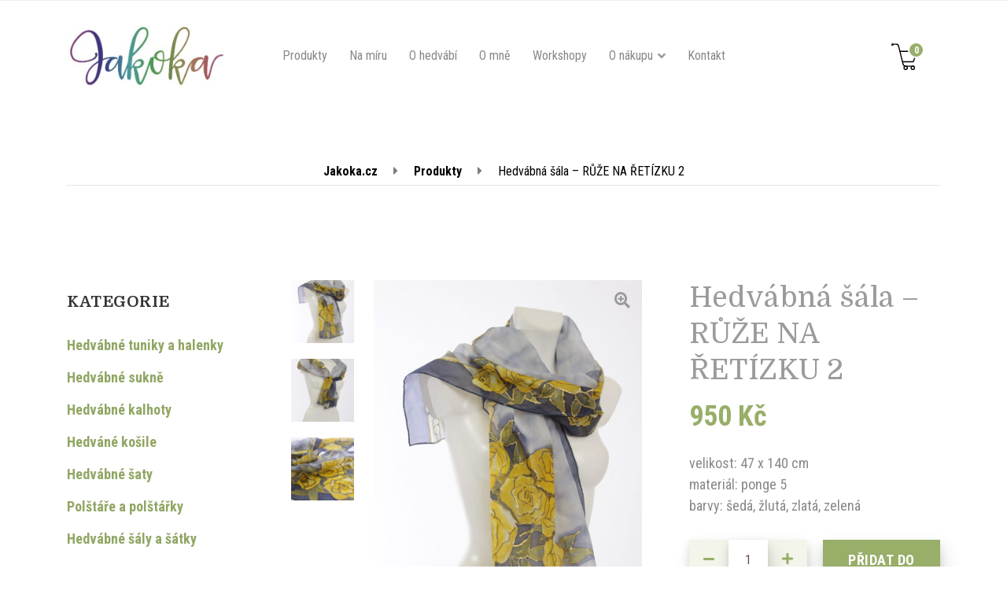

--- FILE ---
content_type: text/html; charset=UTF-8
request_url: https://jakoka.cz/produkt/hedvabna-sala-ruze-na-retizku-2/
body_size: 22484
content:

<!DOCTYPE html>
<html dir="ltr" lang="cs" prefix="og: https://ogp.me/ns#" class="no-js">
	<head>
		<meta charset="UTF-8" />
		<meta name="viewport" content="width=device-width, initial-scale=1.0" />
		
		<title>Hedvábná šála – RŮŽE NA ŘETÍZKU 2 | Jakoka.cz</title>

		<!-- All in One SEO 4.9.3 - aioseo.com -->
	<meta name="robots" content="max-image-preview:large" />
	<link rel="canonical" href="https://jakoka.cz/produkt/hedvabna-sala-ruze-na-retizku-2/" />
	<meta name="generator" content="All in One SEO (AIOSEO) 4.9.3" />
		<meta property="og:locale" content="cs_CZ" />
		<meta property="og:site_name" content="Jakoka.cz | hedvábné šaty, šátky a věci na objednávku" />
		<meta property="og:type" content="article" />
		<meta property="og:title" content="Hedvábná šála – RŮŽE NA ŘETÍZKU 2 | Jakoka.cz" />
		<meta property="og:url" content="https://jakoka.cz/produkt/hedvabna-sala-ruze-na-retizku-2/" />
		<meta property="article:published_time" content="2019-05-08T13:40:20+00:00" />
		<meta property="article:modified_time" content="2019-09-20T06:45:43+00:00" />
		<meta name="twitter:card" content="summary" />
		<meta name="twitter:title" content="Hedvábná šála – RŮŽE NA ŘETÍZKU 2 | Jakoka.cz" />
		<script type="application/ld+json" class="aioseo-schema">
			{"@context":"https:\/\/schema.org","@graph":[{"@type":"BreadcrumbList","@id":"https:\/\/jakoka.cz\/produkt\/hedvabna-sala-ruze-na-retizku-2\/#breadcrumblist","itemListElement":[{"@type":"ListItem","@id":"https:\/\/jakoka.cz#listItem","position":1,"name":"Home","item":"https:\/\/jakoka.cz","nextItem":{"@type":"ListItem","@id":"https:\/\/jakoka.cz\/produkty\/#listItem","name":"Produkty"}},{"@type":"ListItem","@id":"https:\/\/jakoka.cz\/produkty\/#listItem","position":2,"name":"Produkty","item":"https:\/\/jakoka.cz\/produkty\/","nextItem":{"@type":"ListItem","@id":"https:\/\/jakoka.cz\/kategorie\/saly-a-satky\/#listItem","name":"Hedv\u00e1bn\u00e9 \u0161\u00e1ly a \u0161\u00e1tky"},"previousItem":{"@type":"ListItem","@id":"https:\/\/jakoka.cz#listItem","name":"Home"}},{"@type":"ListItem","@id":"https:\/\/jakoka.cz\/kategorie\/saly-a-satky\/#listItem","position":3,"name":"Hedv\u00e1bn\u00e9 \u0161\u00e1ly a \u0161\u00e1tky","item":"https:\/\/jakoka.cz\/kategorie\/saly-a-satky\/","nextItem":{"@type":"ListItem","@id":"https:\/\/jakoka.cz\/produkt\/hedvabna-sala-ruze-na-retizku-2\/#listItem","name":"Hedv\u00e1bn\u00e1 \u0161\u00e1la &#8211; R\u016e\u017dE NA \u0158ET\u00cdZKU 2"},"previousItem":{"@type":"ListItem","@id":"https:\/\/jakoka.cz\/produkty\/#listItem","name":"Produkty"}},{"@type":"ListItem","@id":"https:\/\/jakoka.cz\/produkt\/hedvabna-sala-ruze-na-retizku-2\/#listItem","position":4,"name":"Hedv\u00e1bn\u00e1 \u0161\u00e1la &#8211; R\u016e\u017dE NA \u0158ET\u00cdZKU 2","previousItem":{"@type":"ListItem","@id":"https:\/\/jakoka.cz\/kategorie\/saly-a-satky\/#listItem","name":"Hedv\u00e1bn\u00e9 \u0161\u00e1ly a \u0161\u00e1tky"}}]},{"@type":"ItemPage","@id":"https:\/\/jakoka.cz\/produkt\/hedvabna-sala-ruze-na-retizku-2\/#itempage","url":"https:\/\/jakoka.cz\/produkt\/hedvabna-sala-ruze-na-retizku-2\/","name":"Hedv\u00e1bn\u00e1 \u0161\u00e1la \u2013 R\u016e\u017dE NA \u0158ET\u00cdZKU 2 | Jakoka.cz","inLanguage":"cs-CZ","isPartOf":{"@id":"https:\/\/jakoka.cz\/#website"},"breadcrumb":{"@id":"https:\/\/jakoka.cz\/produkt\/hedvabna-sala-ruze-na-retizku-2\/#breadcrumblist"},"image":{"@type":"ImageObject","url":"https:\/\/jakoka.cz\/wp-content\/uploads\/2019\/05\/IMG_6075.jpg","@id":"https:\/\/jakoka.cz\/produkt\/hedvabna-sala-ruze-na-retizku-2\/#mainImage","width":667,"height":1000},"primaryImageOfPage":{"@id":"https:\/\/jakoka.cz\/produkt\/hedvabna-sala-ruze-na-retizku-2\/#mainImage"},"datePublished":"2019-05-08T13:40:20+00:00","dateModified":"2019-09-20T06:45:43+00:00"},{"@type":"Organization","@id":"https:\/\/jakoka.cz\/#organization","name":"Jakoka.cz","description":"hedv\u00e1bn\u00e9 \u0161aty, \u0161\u00e1tky a v\u011bci na objedn\u00e1vku","url":"https:\/\/jakoka.cz\/"},{"@type":"WebSite","@id":"https:\/\/jakoka.cz\/#website","url":"https:\/\/jakoka.cz\/","name":"Jakoka.cz","description":"hedv\u00e1bn\u00e9 \u0161aty, \u0161\u00e1tky a v\u011bci na objedn\u00e1vku","inLanguage":"cs-CZ","publisher":{"@id":"https:\/\/jakoka.cz\/#organization"}}]}
		</script>
		<!-- All in One SEO -->

<link rel='dns-prefetch' href='//fonts.googleapis.com' />
<link rel="alternate" type="application/rss+xml" title="Jakoka.cz &raquo; RSS zdroj" href="https://jakoka.cz/feed/" />
<link rel="alternate" type="application/rss+xml" title="Jakoka.cz &raquo; RSS komentářů" href="https://jakoka.cz/comments/feed/" />
<link rel="alternate" title="oEmbed (JSON)" type="application/json+oembed" href="https://jakoka.cz/wp-json/oembed/1.0/embed?url=https%3A%2F%2Fjakoka.cz%2Fprodukt%2Fhedvabna-sala-ruze-na-retizku-2%2F" />
<link rel="alternate" title="oEmbed (XML)" type="text/xml+oembed" href="https://jakoka.cz/wp-json/oembed/1.0/embed?url=https%3A%2F%2Fjakoka.cz%2Fprodukt%2Fhedvabna-sala-ruze-na-retizku-2%2F&#038;format=xml" />
<style id='wp-img-auto-sizes-contain-inline-css' type='text/css'>
img:is([sizes=auto i],[sizes^="auto," i]){contain-intrinsic-size:3000px 1500px}
/*# sourceURL=wp-img-auto-sizes-contain-inline-css */
</style>

<link rel='stylesheet' id='sbi_styles-css' href='https://jakoka.cz/wp-content/plugins/instagram-feed/css/sbi-styles.min.css' type='text/css' media='all' />
<style id='wp-emoji-styles-inline-css' type='text/css'>

	img.wp-smiley, img.emoji {
		display: inline !important;
		border: none !important;
		box-shadow: none !important;
		height: 1em !important;
		width: 1em !important;
		margin: 0 0.07em !important;
		vertical-align: -0.1em !important;
		background: none !important;
		padding: 0 !important;
	}
/*# sourceURL=wp-emoji-styles-inline-css */
</style>
<link rel='stylesheet' id='wp-block-library-css' href='https://jakoka.cz/wp-includes/css/dist/block-library/style.min.css' type='text/css' media='all' />
<link rel='stylesheet' id='wc-blocks-style-css' href='https://jakoka.cz/wp-content/plugins/woocommerce/assets/client/blocks/wc-blocks.css' type='text/css' media='all' />
<style id='global-styles-inline-css' type='text/css'>
:root{--wp--preset--aspect-ratio--square: 1;--wp--preset--aspect-ratio--4-3: 4/3;--wp--preset--aspect-ratio--3-4: 3/4;--wp--preset--aspect-ratio--3-2: 3/2;--wp--preset--aspect-ratio--2-3: 2/3;--wp--preset--aspect-ratio--16-9: 16/9;--wp--preset--aspect-ratio--9-16: 9/16;--wp--preset--color--black: #000000;--wp--preset--color--cyan-bluish-gray: #abb8c3;--wp--preset--color--white: #ffffff;--wp--preset--color--pale-pink: #f78da7;--wp--preset--color--vivid-red: #cf2e2e;--wp--preset--color--luminous-vivid-orange: #ff6900;--wp--preset--color--luminous-vivid-amber: #fcb900;--wp--preset--color--light-green-cyan: #7bdcb5;--wp--preset--color--vivid-green-cyan: #00d084;--wp--preset--color--pale-cyan-blue: #8ed1fc;--wp--preset--color--vivid-cyan-blue: #0693e3;--wp--preset--color--vivid-purple: #9b51e0;--wp--preset--color--ws-ffffff: #ffffff;--wp--preset--color--ws-gggggg: #000000;--wp--preset--color--ws-mnkbmg: #674b60;--wp--preset--color--ws-poaemp: #98ae69;--wp--preset--color--ws-mpopab: #6989ab;--wp--preset--color--ws-ffbogg: #ffb800;--wp--preset--color--ws-ehgggg: #e10000;--wp--preset--color--ws-fkfkfk: #f4f4f4;--wp--preset--color--ws-jjjjjj: #333333;--wp--preset--color--ws-lclclc: #5c5c5c;--wp--preset--color--ws-fjfkeb: #f3f4eb;--wp--preset--color--ws-jbjbjb: #3b3b3b;--wp--preset--color--ws-kfjaln: #4f3a57;--wp--preset--color--ws-njkeml: #734e65;--wp--preset--color--ws-jcickk: #3c2c44;--wp--preset--color--ws-boakbi: #b8a4b2;--wp--preset--color--ws-oooooo: #888888;--wp--preset--color--ws-fnfnfn: #f7f7f7;--wp--preset--color--ws-phammk: #91a664;--wp--preset--color--ws-noocli: #788c52;--wp--preset--color--ws-ffcnmo: #ffc768;--wp--preset--color--ws-iblmjk: #2b5634;--wp--preset--color--ws-pppppp: #999999;--wp--preset--color--ws-hkhaii: #141a22;--wp--preset--color--ws-dododo: #d8d8d8;--wp--preset--color--ws-jaknln: #3a4757;--wp--preset--gradient--vivid-cyan-blue-to-vivid-purple: linear-gradient(135deg,rgb(6,147,227) 0%,rgb(155,81,224) 100%);--wp--preset--gradient--light-green-cyan-to-vivid-green-cyan: linear-gradient(135deg,rgb(122,220,180) 0%,rgb(0,208,130) 100%);--wp--preset--gradient--luminous-vivid-amber-to-luminous-vivid-orange: linear-gradient(135deg,rgb(252,185,0) 0%,rgb(255,105,0) 100%);--wp--preset--gradient--luminous-vivid-orange-to-vivid-red: linear-gradient(135deg,rgb(255,105,0) 0%,rgb(207,46,46) 100%);--wp--preset--gradient--very-light-gray-to-cyan-bluish-gray: linear-gradient(135deg,rgb(238,238,238) 0%,rgb(169,184,195) 100%);--wp--preset--gradient--cool-to-warm-spectrum: linear-gradient(135deg,rgb(74,234,220) 0%,rgb(151,120,209) 20%,rgb(207,42,186) 40%,rgb(238,44,130) 60%,rgb(251,105,98) 80%,rgb(254,248,76) 100%);--wp--preset--gradient--blush-light-purple: linear-gradient(135deg,rgb(255,206,236) 0%,rgb(152,150,240) 100%);--wp--preset--gradient--blush-bordeaux: linear-gradient(135deg,rgb(254,205,165) 0%,rgb(254,45,45) 50%,rgb(107,0,62) 100%);--wp--preset--gradient--luminous-dusk: linear-gradient(135deg,rgb(255,203,112) 0%,rgb(199,81,192) 50%,rgb(65,88,208) 100%);--wp--preset--gradient--pale-ocean: linear-gradient(135deg,rgb(255,245,203) 0%,rgb(182,227,212) 50%,rgb(51,167,181) 100%);--wp--preset--gradient--electric-grass: linear-gradient(135deg,rgb(202,248,128) 0%,rgb(113,206,126) 100%);--wp--preset--gradient--midnight: linear-gradient(135deg,rgb(2,3,129) 0%,rgb(40,116,252) 100%);--wp--preset--font-size--small: 13px;--wp--preset--font-size--medium: 20px;--wp--preset--font-size--large: 36px;--wp--preset--font-size--x-large: 42px;--wp--preset--spacing--20: 0.44rem;--wp--preset--spacing--30: 0.67rem;--wp--preset--spacing--40: 1rem;--wp--preset--spacing--50: 1.5rem;--wp--preset--spacing--60: 2.25rem;--wp--preset--spacing--70: 3.38rem;--wp--preset--spacing--80: 5.06rem;--wp--preset--shadow--natural: 6px 6px 9px rgba(0, 0, 0, 0.2);--wp--preset--shadow--deep: 12px 12px 50px rgba(0, 0, 0, 0.4);--wp--preset--shadow--sharp: 6px 6px 0px rgba(0, 0, 0, 0.2);--wp--preset--shadow--outlined: 6px 6px 0px -3px rgb(255, 255, 255), 6px 6px rgb(0, 0, 0);--wp--preset--shadow--crisp: 6px 6px 0px rgb(0, 0, 0);}:where(.is-layout-flex){gap: 0.5em;}:where(.is-layout-grid){gap: 0.5em;}body .is-layout-flex{display: flex;}.is-layout-flex{flex-wrap: wrap;align-items: center;}.is-layout-flex > :is(*, div){margin: 0;}body .is-layout-grid{display: grid;}.is-layout-grid > :is(*, div){margin: 0;}:where(.wp-block-columns.is-layout-flex){gap: 2em;}:where(.wp-block-columns.is-layout-grid){gap: 2em;}:where(.wp-block-post-template.is-layout-flex){gap: 1.25em;}:where(.wp-block-post-template.is-layout-grid){gap: 1.25em;}.has-black-color{color: var(--wp--preset--color--black) !important;}.has-cyan-bluish-gray-color{color: var(--wp--preset--color--cyan-bluish-gray) !important;}.has-white-color{color: var(--wp--preset--color--white) !important;}.has-pale-pink-color{color: var(--wp--preset--color--pale-pink) !important;}.has-vivid-red-color{color: var(--wp--preset--color--vivid-red) !important;}.has-luminous-vivid-orange-color{color: var(--wp--preset--color--luminous-vivid-orange) !important;}.has-luminous-vivid-amber-color{color: var(--wp--preset--color--luminous-vivid-amber) !important;}.has-light-green-cyan-color{color: var(--wp--preset--color--light-green-cyan) !important;}.has-vivid-green-cyan-color{color: var(--wp--preset--color--vivid-green-cyan) !important;}.has-pale-cyan-blue-color{color: var(--wp--preset--color--pale-cyan-blue) !important;}.has-vivid-cyan-blue-color{color: var(--wp--preset--color--vivid-cyan-blue) !important;}.has-vivid-purple-color{color: var(--wp--preset--color--vivid-purple) !important;}.has-black-background-color{background-color: var(--wp--preset--color--black) !important;}.has-cyan-bluish-gray-background-color{background-color: var(--wp--preset--color--cyan-bluish-gray) !important;}.has-white-background-color{background-color: var(--wp--preset--color--white) !important;}.has-pale-pink-background-color{background-color: var(--wp--preset--color--pale-pink) !important;}.has-vivid-red-background-color{background-color: var(--wp--preset--color--vivid-red) !important;}.has-luminous-vivid-orange-background-color{background-color: var(--wp--preset--color--luminous-vivid-orange) !important;}.has-luminous-vivid-amber-background-color{background-color: var(--wp--preset--color--luminous-vivid-amber) !important;}.has-light-green-cyan-background-color{background-color: var(--wp--preset--color--light-green-cyan) !important;}.has-vivid-green-cyan-background-color{background-color: var(--wp--preset--color--vivid-green-cyan) !important;}.has-pale-cyan-blue-background-color{background-color: var(--wp--preset--color--pale-cyan-blue) !important;}.has-vivid-cyan-blue-background-color{background-color: var(--wp--preset--color--vivid-cyan-blue) !important;}.has-vivid-purple-background-color{background-color: var(--wp--preset--color--vivid-purple) !important;}.has-black-border-color{border-color: var(--wp--preset--color--black) !important;}.has-cyan-bluish-gray-border-color{border-color: var(--wp--preset--color--cyan-bluish-gray) !important;}.has-white-border-color{border-color: var(--wp--preset--color--white) !important;}.has-pale-pink-border-color{border-color: var(--wp--preset--color--pale-pink) !important;}.has-vivid-red-border-color{border-color: var(--wp--preset--color--vivid-red) !important;}.has-luminous-vivid-orange-border-color{border-color: var(--wp--preset--color--luminous-vivid-orange) !important;}.has-luminous-vivid-amber-border-color{border-color: var(--wp--preset--color--luminous-vivid-amber) !important;}.has-light-green-cyan-border-color{border-color: var(--wp--preset--color--light-green-cyan) !important;}.has-vivid-green-cyan-border-color{border-color: var(--wp--preset--color--vivid-green-cyan) !important;}.has-pale-cyan-blue-border-color{border-color: var(--wp--preset--color--pale-cyan-blue) !important;}.has-vivid-cyan-blue-border-color{border-color: var(--wp--preset--color--vivid-cyan-blue) !important;}.has-vivid-purple-border-color{border-color: var(--wp--preset--color--vivid-purple) !important;}.has-vivid-cyan-blue-to-vivid-purple-gradient-background{background: var(--wp--preset--gradient--vivid-cyan-blue-to-vivid-purple) !important;}.has-light-green-cyan-to-vivid-green-cyan-gradient-background{background: var(--wp--preset--gradient--light-green-cyan-to-vivid-green-cyan) !important;}.has-luminous-vivid-amber-to-luminous-vivid-orange-gradient-background{background: var(--wp--preset--gradient--luminous-vivid-amber-to-luminous-vivid-orange) !important;}.has-luminous-vivid-orange-to-vivid-red-gradient-background{background: var(--wp--preset--gradient--luminous-vivid-orange-to-vivid-red) !important;}.has-very-light-gray-to-cyan-bluish-gray-gradient-background{background: var(--wp--preset--gradient--very-light-gray-to-cyan-bluish-gray) !important;}.has-cool-to-warm-spectrum-gradient-background{background: var(--wp--preset--gradient--cool-to-warm-spectrum) !important;}.has-blush-light-purple-gradient-background{background: var(--wp--preset--gradient--blush-light-purple) !important;}.has-blush-bordeaux-gradient-background{background: var(--wp--preset--gradient--blush-bordeaux) !important;}.has-luminous-dusk-gradient-background{background: var(--wp--preset--gradient--luminous-dusk) !important;}.has-pale-ocean-gradient-background{background: var(--wp--preset--gradient--pale-ocean) !important;}.has-electric-grass-gradient-background{background: var(--wp--preset--gradient--electric-grass) !important;}.has-midnight-gradient-background{background: var(--wp--preset--gradient--midnight) !important;}.has-small-font-size{font-size: var(--wp--preset--font-size--small) !important;}.has-medium-font-size{font-size: var(--wp--preset--font-size--medium) !important;}.has-large-font-size{font-size: var(--wp--preset--font-size--large) !important;}.has-x-large-font-size{font-size: var(--wp--preset--font-size--x-large) !important;}
/*# sourceURL=global-styles-inline-css */
</style>

<style id='classic-theme-styles-inline-css' type='text/css'>
/*! This file is auto-generated */
.wp-block-button__link{color:#fff;background-color:#32373c;border-radius:9999px;box-shadow:none;text-decoration:none;padding:calc(.667em + 2px) calc(1.333em + 2px);font-size:1.125em}.wp-block-file__button{background:#32373c;color:#fff;text-decoration:none}
/*# sourceURL=/wp-includes/css/classic-themes.min.css */
</style>
<link rel='stylesheet' id='smart-search-css' href='https://jakoka.cz/wp-content/plugins/smart-woocommerce-search/assets/dist/css/general.css' type='text/css' media='all' />
<link rel='stylesheet' id='contact-form-7-css' href='https://jakoka.cz/wp-content/plugins/contact-form-7/includes/css/styles.css' type='text/css' media='all' />
<link rel='stylesheet' id='php-info-wp-css' href='https://jakoka.cz/wp-content/plugins/php-info-wp/phpinfo.css' type='text/css' media='all' />
<link rel='stylesheet' id='photoswipe-css' href='https://jakoka.cz/wp-content/plugins/woocommerce/assets/css/photoswipe/photoswipe.min.css' type='text/css' media='all' />
<link rel='stylesheet' id='photoswipe-default-skin-css' href='https://jakoka.cz/wp-content/plugins/woocommerce/assets/css/photoswipe/default-skin/default-skin.min.css' type='text/css' media='all' />
<style id='woocommerce-inline-inline-css' type='text/css'>
.woocommerce form .form-row .required { visibility: visible; }
/*# sourceURL=woocommerce-inline-inline-css */
</style>
<link rel='stylesheet' id='woondershop-google-fonts-css' href='//fonts.googleapis.com/css?family=Roboto+Condensed%3A400%2C700%7CDomine%3A400%2C700&#038;subset=latin%2Clatin-ext' type='text/css' media='all' />
<link rel='stylesheet' id='woondershop-theme-css' href='https://jakoka.cz/wp-content/themes/woondershop-pt/assets/dist/css/woondershop-fab.min.css' type='text/css' media='all' />
<style id='woondershop-theme-inline-css' type='text/css'>
/* WP Customizer start */
@media (min-width: 992px) { .main-navigation .featured-dropdown { background: #5c5c5c linear-gradient(180deg, #5c5c5c, #2e2e2e); } }
.top__container, .top .widget_nav_menu .menu .sub-menu, .top .widget_nav_menu .menu .sub-menu a { background: #f3f4eb; }
.top .widget_nav_menu .menu .sub-menu .menu-item:focus>a, .top .widget_nav_menu .menu .sub-menu .menu-item:hover>a { background: #ffffff; }

@media (max-width: 991px) { .navigation-bar { background-color: #4f3a57; } }
@media (max-width: 991px) { .main-navigation a { color: #ffffff; } }
@media (max-width: 991px) { .main-navigation .menu-item.is-hover>a, .main-navigation .menu-item:focus>a, .main-navigation .menu-item:hover>a, .main-navigation .dropdown-toggle { background-color: #734e65; } }
@media (max-width: 991px) { .main-navigation .dropdown-toggle { color: #b08ba2; } }
@media (max-width: 991px) { .main-navigation .sub-menu a, .main-navigation .sub-menu { background-color: #3c2c44; } }
@media (max-width: 991px) { .main-navigation .sub-menu a { border-color: #6d507c; } }
@media (max-width: 991px) { .main-navigation .sub-menu a { color: #b8a4b2; } }
@media (max-width: 991px) { .main-navigation .sub-menu .menu-item:focus>a, .main-navigation .sub-menu .menu-item:hover>a { background-color: #4f3a57; } }
@media (min-width: 992px) { .main-navigation a { color: #888888; } }
@media (min-width: 992px) { .main-navigation a::before { background-color: #888888; } }
@media (min-width: 992px) { .main-navigation .menu-item.is-hover>a, .main-navigation .menu-item:focus>a, .main-navigation .menu-item:hover>a { color: #888888; } }
@media (min-width: 992px) { .main-navigation>.current-menu-item:focus>a, .main-navigation>.current-menu-item:hover>a, .main-navigation>.current-menu-item>a { color: #98ae69; } }
@media (min-width: 992px) { .main-navigation .sub-menu a, .main-navigation .sub-menu { background-color: #ffffff; } }
@media (min-width: 992px) { .main-navigation .sub-menu .menu-item > a:hover { background-color: #efefef; } }
@media (min-width: 992px) { .main-navigation .sub-menu a { border-color: #efefef; } }
@media (min-width: 992px) { .main-navigation .sub-menu a, .main-navigation .sub-menu .menu-item > a, .main-navigation .sub-menu .menu-item > a:hover, .main-navigation .sub-menu .menu-item-has-children > a::before { color: #888888; } }

.header__container, .navigation-bar__container, .navigation-bar__container, .benefit-bar__container, .header-mobile__container, body.woondershop-has-mobile-sticky-header .header-mobile__container { background-color: #ffffff; }
.page-header__title { color: #ffffff; }
.breadcrumbs a, .breadcrumbs span > span { color: #000000; }
.content-area, .accordion__content .panel-body, .woocommerce-tabs .woocommerce-Tabs-panel { color: #888888; }
h1, h2, h3, h4, h5, h6, .post-navigation__title, .accordion__panel .panel-title a.collapsed, .accordion__panel .panel-title a, .accordion .more-link, .latest-news--more-news, .wpf_item_name, .woonder-product__title, .woocommerce-tabs .woocommerce-Reviews .woocommerce-Reviews-title, .woocommerce-tabs .woocommerce-Reviews .comment-reply-title { color: #333333; }
.header__widgets .shopping-cart__link, a.icon-box:focus .icon-box__icon, a.icon-box:hover .icon-box__icon, .benefit-bar a.icon-box:focus .icon-box__icon, .benefit-bar a.icon-box:hover .icon-box__icon, .widget_search .search-submit { color: #674b60; }
.btn-primary, .widget_calendar caption, .wpf_slider.ui-slider .ui-slider-handle, .wpf_slider.ui-slider .ui-widget-header { background-color: #674b60; }
.btn-primary:focus, .btn-primary:hover, .widget_tag_cloud a:active:hover { background-color: #553e4f; }
.btn-primary:active:hover { background-color: #44313f; }
.btn-primary, .widget_tag_cloud a, .widget_tag_cloud a:focus, .widget_tag_cloud a:hover { border-color: #674b60; }
.btn-primary:focus, .btn-primary:hover, .widget_tag_cloud a:active:hover { border-color: #553e4f; }
.btn-primary:active:hover { border-color: #44313f; }
a, .latest-news__more-news, .article-grid .article__more-link, .article-grid .article__container:focus .article__more-link, .article-grid .article__container:hover .article__more-link { color: #91a664; }
a:hover, .latest-news__more-news:hover, .article-grid .article__more-link:hover, .article-grid .article__container:focus .article__more-link:hover, .article-grid .article__container:hover .article__more-link:hover { color: #788c52; }

.btn-secondary { background-color: #98ae69; }
.btn-secondary:focus, .btn-secondary:hover { background-color: #8aa157; }
.btn-secondary:active:hover { background-color: #798d4c; }
.btn-secondary { border-color: #98ae69; }
.btn-secondary:focus, .btn-secondary:hover { border-color: #8aa157; }
.btn-secondary:active:hover { border-color: #798d4c; }
.btn-light, .btn-light:focus, .btn-light:hover, .btn-light:active:hover { color: #91a664; }
.btn-light { background-color: #f4f4f4; }
.btn-light:focus, .btn-light:hover { background-color: #e4e4e4; }
.btn-light:active:hover { background-color: #d5d5d5; }
.btn-light { border-color: #f4f4f4; }
.btn-light:focus, .btn-light:hover { border-color: #e4e4e4; }
.btn-light:active:hover { border-color: #d5d5d5; }
.btn-dark { background-color: #91a664; }
.btn-dark:focus, .btn-dark:hover { background-color: #819656; }
.btn-dark:active:hover { background-color: #70824b; }
.btn-dark { border-color: #91a664; }
.btn-dark:focus, .btn-dark:hover { border-color: #819656; }
.btn-dark:active:hover { border-color: #70824b; }
.ws-yen .path1:before, .ws-tag .path1:before, .ws-return .path2:before, .ws-coins-1 .path1:before, .ws-sign .path1:before, .ws-heart .path1:before, .ws-wallet .path1:before, .ws-shopping-bag-2 .path1:before, .ws-delivery-truck-1 .path1:before, .ws-delivery-truck .path1:before, .ws-ticket .path1:before, .ws-task .path1:before, .ws-chat .path1:before, .ws-chat .path2:before, .ws-shopping-basket .path1:before, .ws-shopping-bag-1 .path1:before, .ws-loupe .path1:before, .ws-percentage .path2:before, .ws-review .path1:before, .ws-receipt .path1:before, .ws-smartphone-1 .path2:before, .ws-smartphone .path2:before, .ws-atm .path1:before, .ws-email .path3:before, .ws-pin .path2:before, .ws-list .path2:before, .ws-hanger-1 .path1:before, .ws-hanger .path1:before, .ws-gift .path1:before, .ws-gift-bag .path1:before, .ws-package-2 .path1:before, .ws-dollar .path1:before, .ws-euro .path1:before, .ws-coins .path1:before, .ws-cursor .path2:before, .ws-online-banking .path1:before, .ws-cash-1 .path1:before, .ws-cash .path1:before, .ws-trolley .path1:before, .ws-shopping-cart-2 .path1:before, .ws-shopping-cart-1 .path1:before, .ws-shopping-cart .path1:before, .ws-credit-card-1 .path1:before, .ws-credit-card .path1:before, .ws-calculator .path1:before, .ws-package-1 .path1:before, .ws-package .path1:before, .ws-medal .path1:before, .ws-barcode .path1:before, .ws-barcode .path2:before, .ws-barcode .path3:before, .ws-barcode .path4:before, .ws-barcode .path5:before, .ws-barcode .path6:before, .ws-shopping-bag .path1:before, .ws-worldwide .path1:before { color: #f39f39; }
.ws-yen .path2::before, .ws-tag .path2::before, .ws-tag .path3::before, .ws-return .path1::before, .ws-coins-1 .path2::before, .ws-coins-1 .path3::before, .ws-coins-1 .path4::before, .ws-coins-1 .path5::before, .ws-sign .path2::before, .ws-sign .path3::before, .ws-heart .path2::before, .ws-heart .path3::before, .ws-heart .path4::before, .ws-wallet .path2::before, .ws-wallet .path3::before, .ws-shopping-bag-2 .path2::before, .ws-shopping-bag-2 .path3::before, .ws-shopping-bag-2 .path4::before, .ws-delivery-truck-1 .path2::before, .ws-delivery-truck-1 .path3::before, .ws-delivery-truck-1 .path4::before, .ws-delivery-truck .path2::before, .ws-ticket .path2::before, .ws-ticket .path3::before, .ws-task .path2::before, .ws-task .path3::before, .ws-task .path4::before, .ws-task .path5::before, .ws-task .path6::before, .ws-task .path7::before, .ws-task .path8::before, .ws-task .path9::before, .ws-task .path10::before, .ws-chat .path3::before, .ws-chat .path4::before, .ws-shopping-basket .path2::before, .ws-shopping-basket .path3::before, .ws-shopping-basket .path4::before, .ws-shopping-basket .path5::before, .ws-shopping-bag-1 .path2::before, .ws-shopping-bag-1 .path3::before, .ws-loupe .path2::before, .ws-loupe .path3::before, .ws-percentage .path1::before, .ws-percentage .path3::before, .ws-percentage .path4::before, .ws-percentage .path5::before, .ws-review .path2::before, .ws-review .path3::before, .ws-review .path4::before, .ws-receipt .path2::before, .ws-receipt .path3::before, .ws-receipt .path4::before, .ws-receipt .path5::before, .ws-receipt .path6::before, .ws-smartphone-1 .path1::before, .ws-smartphone-1 .path3::before, .ws-smartphone .path1::before, .ws-smartphone .path3::before, .ws-smartphone .path4::before, .ws-smartphone .path5::before, .ws-atm .path2::before, .ws-atm .path3::before, .ws-email .path1::before, .ws-email .path2::before, .ws-email .path4::before, .ws-email .path5::before, .ws-pin .path1::before, .ws-pin .path3::before, .ws-list .path1::before, .ws-list .path3::before, .ws-list .path4::before, .ws-list .path5::before, .ws-list .path6::before, .ws-hanger-1 .path2::before, .ws-hanger-1 .path3::before, .ws-hanger .path2::before, .ws-gift .path2::before, .ws-gift-bag .path2::before, .ws-package-2 .path2::before, .ws-package-2 .path3::before, .ws-package-2 .path4::before, .ws-package-2 .path5::before, .ws-dollar .path2::before, .ws-euro .path2::before, .ws-coins .path2::before, .ws-coins .path3::before, .ws-cursor .path1::before, .ws-cursor .path3::before, .ws-cursor .path4::before, .ws-cursor .path5::before, .ws-online-banking .path2::before, .ws-online-banking .path3::before, .ws-cash-1 .path2::before, .ws-cash-1 .path3::before, .ws-cash-1 .path4::before, .ws-cash .path2::before, .ws-cash .path3::before, .ws-cash .path4::before, .ws-trolley .path2::before, .ws-trolley .path3::before, .ws-shopping-cart-2 .path2::before, .ws-shopping-cart-2 .path3::before, .ws-shopping-cart-2 .path4::before, .ws-shopping-cart-2 .path5::before, .ws-shopping-cart-1 .path2::before, .ws-shopping-cart .path2::before, .ws-credit-card-1 .path2::before, .ws-credit-card-1 .path3::before, .ws-credit-card-1 .path4::before, .ws-credit-card-1 .path5::before, .ws-credit-card .path2::before, .ws-credit-card .path3::before, .ws-calculator .path2::before, .ws-calculator .path3::before, .ws-calculator .path4::before, .ws-calculator .path5::before, .ws-calculator .path6::before, .ws-calculator .path7::before, .ws-calculator .path8::before, .ws-calculator .path9::before, .ws-calculator .path10::before, .ws-calculator .path11::before, .ws-calculator .path12::before, .ws-calculator .path13::before, .ws-package-1 .path2::before, .ws-package .path2::before, .ws-medal .path2::before, .ws-medal .path3::before, .ws-barcode .path7::before, .ws-barcode .path8::before, .ws-barcode .path9::before, .ws-barcode .path10::before, .ws-barcode .path11::before, .ws-barcode .path12::before, .ws-shopping-bag .path2::before, .ws-shopping-bag .path3::before, .ws-shopping-bag .path4::before, .ws-worldwide .path2::before { color: #000000; }
.pt-slick-carousel__content-title { color: #000000; }
.pt-slick-carousel__content-description { color: #999999; }
body .boxed-container { background-image: url(); }
body .boxed-container { background-repeat: repeat; }
body .boxed-container { background-position-x: center; }
body .boxed-container { background-position-y: center; }
body .boxed-container { background-attachment: scroll; }
body .boxed-container { background-color: #ffffff; }

.footer-top__heading { color: Array; }


.footer-bottom__container { background-color: #f3f4eb; }
.footer-bottom, .footer .back-to-top { color: #888888; }
.footer-bottom a, .footer .footer-bottom .back-to-top { color: #888888; }



/* WP Customizer end */
.page-header__content { background: #503a56 linear-gradient(276deg, #503a56, #72537b); }

.header__logo--image { padding: 0px 0px 0px 0px; }
.has-ws-ffffff-color {color: #ffffff !important} .has-ws-ffffff-background-color {background-color: #ffffff !important} 
.has-ws-gggggg-color {color: #000000 !important} .has-ws-gggggg-background-color {background-color: #000000 !important} 
.has-ws-mnkbmg-color {color: #674b60 !important} .has-ws-mnkbmg-background-color {background-color: #674b60 !important} 
.has-ws-poaemp-color {color: #98ae69 !important} .has-ws-poaemp-background-color {background-color: #98ae69 !important} 
.has-ws-mpopab-color {color: #6989ab !important} .has-ws-mpopab-background-color {background-color: #6989ab !important} 
.has-ws-ffbogg-color {color: #ffb800 !important} .has-ws-ffbogg-background-color {background-color: #ffb800 !important} 
.has-ws-ehgggg-color {color: #e10000 !important} .has-ws-ehgggg-background-color {background-color: #e10000 !important} 
.has-ws-fkfkfk-color {color: #f4f4f4 !important} .has-ws-fkfkfk-background-color {background-color: #f4f4f4 !important} 
.has-ws-jjjjjj-color {color: #333333 !important} .has-ws-jjjjjj-background-color {background-color: #333333 !important} 
.has-ws-lclclc-color {color: #5c5c5c !important} .has-ws-lclclc-background-color {background-color: #5c5c5c !important} 
.has-ws-fjfkeb-color {color: #f3f4eb !important} .has-ws-fjfkeb-background-color {background-color: #f3f4eb !important} 
.has-ws-jbjbjb-color {color: #3b3b3b !important} .has-ws-jbjbjb-background-color {background-color: #3b3b3b !important} 
.has-ws-kfjaln-color {color: #4f3a57 !important} .has-ws-kfjaln-background-color {background-color: #4f3a57 !important} 
.has-ws-njkeml-color {color: #734e65 !important} .has-ws-njkeml-background-color {background-color: #734e65 !important} 
.has-ws-jcickk-color {color: #3c2c44 !important} .has-ws-jcickk-background-color {background-color: #3c2c44 !important} 
.has-ws-boakbi-color {color: #b8a4b2 !important} .has-ws-boakbi-background-color {background-color: #b8a4b2 !important} 
.has-ws-oooooo-color {color: #888888 !important} .has-ws-oooooo-background-color {background-color: #888888 !important} 
.has-ws-fnfnfn-color {color: #f7f7f7 !important} .has-ws-fnfnfn-background-color {background-color: #f7f7f7 !important} 
.has-ws-phammk-color {color: #91a664 !important} .has-ws-phammk-background-color {background-color: #91a664 !important} 
.has-ws-noocli-color {color: #788c52 !important} .has-ws-noocli-background-color {background-color: #788c52 !important} 
.has-ws-ffcnmo-color {color: #ffc768 !important} .has-ws-ffcnmo-background-color {background-color: #ffc768 !important} 
.has-ws-iblmjk-color {color: #2b5634 !important} .has-ws-iblmjk-background-color {background-color: #2b5634 !important} 
.has-ws-pppppp-color {color: #999999 !important} .has-ws-pppppp-background-color {background-color: #999999 !important} 
.has-ws-hkhaii-color {color: #141a22 !important} .has-ws-hkhaii-background-color {background-color: #141a22 !important} 
.has-ws-dododo-color {color: #d8d8d8 !important} .has-ws-dododo-background-color {background-color: #d8d8d8 !important} 
.has-ws-jaknln-color {color: #3a4757 !important} .has-ws-jaknln-background-color {background-color: #3a4757 !important} 
/*# sourceURL=woondershop-theme-inline-css */
</style>
<link rel='stylesheet' id='woondershop-child-style-css' href='https://jakoka.cz/wp-content/themes/woondershop-pt-child/style.css' type='text/css' media='all' />
<link rel='stylesheet' id='wp-featherlight-css' href='https://jakoka.cz/wp-content/plugins/wp-featherlight/css/wp-featherlight.min.css' type='text/css' media='all' />
<link rel='stylesheet' id='woondershop-mega-menus-frontend-css' href='https://jakoka.cz/wp-content/themes/woondershop-pt/inc/mega-menus/assets/css/frontend.css' type='text/css' media='all' />
<script type="text/javascript" src="https://jakoka.cz/wp-includes/js/jquery/jquery.min.js" id="jquery-core-js"></script>
<script type="text/javascript" src="https://jakoka.cz/wp-includes/js/jquery/jquery-migrate.min.js" id="jquery-migrate-js"></script>
<script type="text/javascript" src="https://jakoka.cz/wp-content/plugins/woocommerce/assets/js/jquery-blockui/jquery.blockUI.min.js" id="wc-jquery-blockui-js" defer="defer" data-wp-strategy="defer"></script>
<script type="text/javascript" id="wc-add-to-cart-js-extra">
/* <![CDATA[ */
var wc_add_to_cart_params = {"ajax_url":"/wp-admin/admin-ajax.php","wc_ajax_url":"/?wc-ajax=%%endpoint%%","i18n_view_cart":"Zobrazit ko\u0161\u00edk","cart_url":"https://jakoka.cz/produkty/kosik/","is_cart":"","cart_redirect_after_add":"no"};
//# sourceURL=wc-add-to-cart-js-extra
/* ]]> */
</script>
<script type="text/javascript" src="https://jakoka.cz/wp-content/plugins/woocommerce/assets/js/frontend/add-to-cart.min.js" id="wc-add-to-cart-js" defer="defer" data-wp-strategy="defer"></script>
<script type="text/javascript" src="https://jakoka.cz/wp-content/plugins/woocommerce/assets/js/zoom/jquery.zoom.min.js" id="wc-zoom-js" defer="defer" data-wp-strategy="defer"></script>
<script type="text/javascript" src="https://jakoka.cz/wp-content/plugins/woocommerce/assets/js/flexslider/jquery.flexslider.min.js" id="wc-flexslider-js" defer="defer" data-wp-strategy="defer"></script>
<script type="text/javascript" src="https://jakoka.cz/wp-content/plugins/woocommerce/assets/js/photoswipe/photoswipe.min.js" id="wc-photoswipe-js" defer="defer" data-wp-strategy="defer"></script>
<script type="text/javascript" src="https://jakoka.cz/wp-content/plugins/woocommerce/assets/js/photoswipe/photoswipe-ui-default.min.js" id="wc-photoswipe-ui-default-js" defer="defer" data-wp-strategy="defer"></script>
<script type="text/javascript" id="wc-single-product-js-extra">
/* <![CDATA[ */
var wc_single_product_params = {"i18n_required_rating_text":"Zvolte pros\u00edm hodnocen\u00ed","i18n_rating_options":["1 z 5 hv\u011bzdi\u010dek","2 ze 5 hv\u011bzdi\u010dek","3 ze 5 hv\u011bzdi\u010dek","4 ze 5 hv\u011bzdi\u010dek","5 z 5 hv\u011bzdi\u010dek"],"i18n_product_gallery_trigger_text":"Zobrazit galerii p\u0159es celou obrazovku","review_rating_required":"yes","flexslider":{"rtl":false,"animation":"slide","smoothHeight":true,"directionNav":false,"controlNav":"thumbnails","slideshow":false,"animationSpeed":500,"animationLoop":false,"allowOneSlide":false},"zoom_enabled":"1","zoom_options":[],"photoswipe_enabled":"1","photoswipe_options":{"shareEl":false,"closeOnScroll":false,"history":false,"hideAnimationDuration":0,"showAnimationDuration":0},"flexslider_enabled":"1"};
//# sourceURL=wc-single-product-js-extra
/* ]]> */
</script>
<script type="text/javascript" src="https://jakoka.cz/wp-content/plugins/woocommerce/assets/js/frontend/single-product.min.js" id="wc-single-product-js" defer="defer" data-wp-strategy="defer"></script>
<script type="text/javascript" src="https://jakoka.cz/wp-content/plugins/woocommerce/assets/js/js-cookie/js.cookie.min.js" id="wc-js-cookie-js" defer="defer" data-wp-strategy="defer"></script>
<script type="text/javascript" id="woocommerce-js-extra">
/* <![CDATA[ */
var woocommerce_params = {"ajax_url":"/wp-admin/admin-ajax.php","wc_ajax_url":"/?wc-ajax=%%endpoint%%","i18n_password_show":"Zobrazit heslo","i18n_password_hide":"Skr\u00fdt heslo"};
//# sourceURL=woocommerce-js-extra
/* ]]> */
</script>
<script type="text/javascript" src="https://jakoka.cz/wp-content/plugins/woocommerce/assets/js/frontend/woocommerce.min.js" id="woocommerce-js" defer="defer" data-wp-strategy="defer"></script>
<script type="text/javascript" src="https://jakoka.cz/wp-content/themes/woondershop-pt/assets/src/js/modernizr.custom.20170701.js" id="modernizr-js"></script>
<link rel="https://api.w.org/" href="https://jakoka.cz/wp-json/" /><link rel="alternate" title="JSON" type="application/json" href="https://jakoka.cz/wp-json/wp/v2/product/380" /><link rel="EditURI" type="application/rsd+xml" title="RSD" href="https://jakoka.cz/xmlrpc.php?rsd" />
<meta name="generator" content="WordPress 6.9" />
<meta name="generator" content="WooCommerce 10.4.3" />
<link rel='shortlink' href='https://jakoka.cz/?p=380' />
	<noscript><style>.woocommerce-product-gallery{ opacity: 1 !important; }</style></noscript>
	<link rel="icon" href="https://jakoka.cz/wp-content/uploads/2018/10/cropped-site-icon-100x100.png" sizes="32x32" />
<link rel="icon" href="https://jakoka.cz/wp-content/uploads/2018/10/cropped-site-icon-300x300.png" sizes="192x192" />
<link rel="apple-touch-icon" href="https://jakoka.cz/wp-content/uploads/2018/10/cropped-site-icon-300x300.png" />
<meta name="msapplication-TileImage" content="https://jakoka.cz/wp-content/uploads/2018/10/cropped-site-icon-300x300.png" />
		<style type="text/css" id="wp-custom-css">
			/* CSS */
 
.ceka {
padding: 3px 8px;
text-align: center;
background: #97ae69;
color: white;
font-weight: bold;
position: absolute;
top: 6px;
right: 6px;
font-size: 12px;
}



.own-description-archive-product #prodano {display:none;}

.own-description-archive-product a, .own-description-archive-product {	color:#a874a8 !important;
	font-size:16px;}

a, .latest-news__more-news, .article-grid .article__more-link, .article-grid .article__container:focus .article__more-link, .article-grid .article__container:hover .article__more-link {
    color: #91a664;
}

.sidebar {
    font-size: .9rem;
}

.grecaptcha-badge {display:none;}

.cart-collaterals .shop_table {display:none;}

.box-hp > .image-banner > .image-banner__image {
    width: 100%;
	transform: scale(1.25);}

.category-description--above p{font-size: 18px;}

@media (min-width: 1200px) {
.image-banner__content {
    padding: 1.25rem 1rem;
} }

/*

    These CSS codes generated by YellowPencil Editor.
    https://yellowpencil.waspthemes.com


    T A B L E   O F   C O N T E N T S
    ........................................................................

    01. Global Styles
    02. Post Template
    03. Product Template
    04. "Produkty" Page
    05. "Home" Page

*/



/*-----------------------------------------------*/
/*  Global Styles                                */
/*-----------------------------------------------*/
body div > div:nth-child(5) div div{
	background-image:none;
	background-color:transparent;
	padding-bottom:5px;
	padding-top:0px;
}

body div div h1{
	color:#9b9b9b !important;
}



/*-----------------------------------------------*/
/*  Post Template                                */
/*-----------------------------------------------*/
body.single-post .post div .meta{
	display:none;
}

body.single-post div div div > div h2{
	color:#a8a8a8 !important;
}

@media (min-width:1200px){

	body.single-post .post > div > div{
	padding-bottom:33px !important;
	}

}



/*-----------------------------------------------*/
/*  Product Template                             */
/*-----------------------------------------------*/
body.single-product .page-header__title{
	visibility:hidden;
}

@media (min-width: 992px){

	body.single-product .single-product .page-header{
	margin-bottom: 0rem;
	}

}



/*-----------------------------------------------*/
/*  "Produkty" Page                              */
/*-----------------------------------------------*/
body.post-type-archive-product div div h1{
	display:none !important;
}



/*-----------------------------------------------*/
/*  "Home" Page                                  */
/*-----------------------------------------------*/
body.page-id-14 #pg-14-0 .siteorigin-panels-stretch{
	background-color:rgba(62,46,75,0.86) !important;
	background-image:url("https://jakoka.cz/wp-content/uploads/2019/04/IMG_8698.jpg");
	background-blend-mode:overlay;
}

body.page-id-14 #main .box-hp a{
	height:190px !important;
}

body.page-id-14 #main .bila .h3{
	color:white !important;
}		</style>
		
	</head>

	<body data-rsssl=1 class="wp-singular product-template-default single single-product postid-380 wp-theme-woondershop-pt wp-child-theme-woondershop-pt-child theme-woondershop-pt woocommerce woocommerce-page woocommerce-no-js wp-featherlight-captions woondershop-fab woondershop-loading-site woocommerce-active woondershop-has-mobile-sticky-header woondershop-has-no-mobile-header-elements woondershop-has-desktop-sticky-header">
		<div class="boxed-container">

	
		<div class="top__container">
		<div class="container">
			<div class="top">
									<div class="top__center">
											</div>
							</div>
		</div>
	</div>

	
<div class="header-mobile__container  d-lg-none">
		<div class="container">
			<div class="header-mobile">
							<!-- Toggle button for Main Navigation on mobile -->
				<button class="header-mobile__navbar-toggler  js-header-navbar-toggler  js-sticky-mobile-option" type="button" aria-controls="woondershop-main-navigation" aria-expanded="false" aria-label="Toggle navigation"><i class="fas  fa-bars  hamburger"></i></button>
						<!-- Logo -->
<a class="header__logo  header__logo--image" href="https://jakoka.cz/">
	<img src="https://jakoka.cz/wp-content/uploads/2019/05/Jakoka-logo-colored2-h95.jpg" alt="Jakoka.cz" srcset="https://jakoka.cz/wp-content/uploads/2019/05/Jakoka-logo-colored2-h95.jpg, https://jakoka.cz/wp-content/uploads/2019/05/Jakoka-logo-colored2.jpg 2x" class="img-fluid  header__logo-image"  width="240" height="95"  />
</a>
										<!-- Cart on mobile -->
				<button class="header-mobile__cart-toggler  js-header-cart-toggler" type="button" aria-controls="woondershop-mobile-cart" aria-expanded="false" aria-label="Toggle cart">
											<img src="https://jakoka.cz/wp-content/themes/woondershop-pt/assets/images/cart_icon_fab.svg" alt="Cart icon">
									<span class="woondershop-cart-quantity  woondershop-cart-quantity--one-number">
				0			</span>
											</button>
					</div>
		</div>
	</div>

<div class="header-mobile__overlay-elements">
	<div class="header-mobile__cart  mobile-cart" id="woondershop-mobile-cart">
		<div class="mobile-cart__header">
			<div class="mobile-cart__title">
				Shopping cart			</div>
			<div class="mobile-cart__subtotal">
				0&nbsp;&#075;&#269;			</div>
		</div>
		<div class="widget woocommerce widget_shopping_cart"><div class="widget_shopping_cart_content"></div></div>	</div>
	<button class="mobile-cart__close  js-mobile-cart-close" type="button" aria-controls="woondershop-mobile-cart" aria-expanded="false" aria-label="Close cart"><i class="fa  fa-times" aria-hidden="true"></i></button>
</div>

	<!-- Header with logo and header widgets. -->
	<header class="header__container">
		<div class="container">
			<div class="header  header--default">
				<!-- Logo -->
<a class="header__logo  header__logo--image" href="https://jakoka.cz/">
	<img src="https://jakoka.cz/wp-content/uploads/2019/05/Jakoka-logo-colored2-h95.jpg" alt="Jakoka.cz" srcset="https://jakoka.cz/wp-content/uploads/2019/05/Jakoka-logo-colored2-h95.jpg, https://jakoka.cz/wp-content/uploads/2019/05/Jakoka-logo-colored2.jpg 2x" class="img-fluid  header__logo-image"  width="240" height="95"  />
</a>
				<!-- Main navigation. -->
<div class="navigation-bar__container">
	<div class="container">
		<nav class="navigation-bar  js-sticky-desktop-option  navbar-side" id="woondershop-main-navigation" aria-label="Hlavní menu">
			<ul id="menu-main-menu" class="main-navigation  js-main-nav  js-dropdown" role="menubar"><li id="menu-item-28" class="menu-item menu-item-type-post_type menu-item-object-page current_page_parent menu-item-28"><a href="https://jakoka.cz/produkty/">Produkty</a></li>
<li id="menu-item-485" class="menu-item menu-item-type-post_type menu-item-object-page menu-item-485"><a href="https://jakoka.cz/na-miru/">Na míru</a></li>
<li id="menu-item-499" class="menu-item menu-item-type-post_type menu-item-object-page menu-item-499"><a href="https://jakoka.cz/o-hedvabi/">O hedvábí</a></li>
<li id="menu-item-27" class="menu-item menu-item-type-post_type menu-item-object-page menu-item-27"><a href="https://jakoka.cz/o-mne/">O mně</a></li>
<li id="menu-item-463" class="menu-item menu-item-type-post_type menu-item-object-page menu-item-463"><a href="https://jakoka.cz/workshopy/">Workshopy</a></li>
<li id="menu-item-477" class="menu-item menu-item-type-custom menu-item-object-custom menu-item-has-children menu-item-477" aria-haspopup="true" aria-expanded="false" tabindex="0"><a href="#">O nákupu</a>
<ul class="sub-menu">
	<li id="menu-item-482" class="menu-item menu-item-type-post_type menu-item-object-page menu-item-482"><a href="https://jakoka.cz/postovne-a-preprava/">Poštovné a&nbsp;přeprava</a></li>
	<li id="menu-item-481" class="menu-item menu-item-type-post_type menu-item-object-page menu-item-481"><a href="https://jakoka.cz/tabulka-velikosti/">Tabulka velikostí</a></li>
	<li id="menu-item-480" class="menu-item menu-item-type-post_type menu-item-object-page menu-item-480"><a href="https://jakoka.cz/vraceni-zbozi-reklamace/">Vrácení zboží, reklamace</a></li>
	<li id="menu-item-479" class="menu-item menu-item-type-post_type menu-item-object-page menu-item-479"><a target="_blank" href="https://jakoka.cz/wp-content/uploads/2019/06/OBCHODNÍ-PODMÍNKY.docx#new_tab">Obchodní podmínky</a></li>
	<li id="menu-item-478" class="menu-item menu-item-type-post_type menu-item-object-page menu-item-478"><a href="https://jakoka.cz/zpracovani-osobnich-udaju/">Zpracování osobních údajů</a></li>
</ul>
</li>
<li id="menu-item-444" class="menu-item menu-item-type-post_type menu-item-object-page menu-item-444"><a href="https://jakoka.cz/kontakt/">Kontakt</a></li>
</ul>		</nav>
		<button class="main-navigation__close  d-lg-none  js-main-navigation-close" type="button" aria-controls="woondershop-main-navigation" aria-expanded="false" aria-label="Close navigation"><i class="fa fa-times" aria-hidden="true"></i></button>
	</div>
</div>
					<!-- Header widget area -->
	<div class="header__widgets  d-none  d-lg-flex">
		<div class="widget  pt-widget-woo-cart">				<div class="shopping-cart  shopping-cart--empty  shopping-cart--enabled">
											<a href="https://jakoka.cz/produkty/kosik/" class="shopping-cart__link">
												<div class="shopping-cart__icon-container">
																	<img src="https://jakoka.cz/wp-content/themes/woondershop-pt/assets/images/cart_icon_fab.svg" alt="Cart icon">
												<span class="woondershop-cart-quantity  woondershop-cart-quantity--one-number">
				0			</span>
																	</div>
																		</a>
										<div class="shopping-cart__content">
						<div class="widget woocommerce widget_shopping_cart"><div class="widget_shopping_cart_content"></div></div>					</div>
				</div>
			</div>	</div>
			</div>
		</div>
	</header>

	
	
		
<div class="page-header">
	<div class="container">
		<div class="page-header__content" style="">

		<h2 class="page-header__title">Produkty</h2>
		</div>
			<div class="breadcrumbs">
	<span property="itemListElement" typeof="ListItem"><a property="item" typeof="WebPage" title="Přejít na Jakoka.cz." href="https://jakoka.cz" class="home" ><span property="name">Jakoka.cz</span></a><meta property="position" content="1"></span><span property="itemListElement" typeof="ListItem"><a property="item" typeof="WebPage" title="Přejít na Produkty." href="https://jakoka.cz/produkty/" class="archive post-product-archive" ><span property="name">Produkty</span></a><meta property="position" content="2"></span><span property="itemListElement" typeof="ListItem"><a property="item" typeof="WebPage" title="Přejít na Hedvábná šála &#8211; RŮŽE NA ŘETÍZKU 2." href="https://jakoka.cz/produkt/hedvabna-sala-ruze-na-retizku-2/" class="post post-product current-item" aria-current="page"><span property="name">Hedvábná šála &#8211; RŮŽE NA ŘETÍZKU 2</span></a><meta property="position" content="3"></span>	</div>
	</div>
</div>

		<!-- Mobile sort and filter. Show only in shop, product categories and in product tags. -->
		
		<div class="content-area  container">
			<div class="row">
				<main id="main" class="site-main  col-12  site-main--left  col-lg-9  order-lg-2">
		<div data-slug="" class="wpf-search-container">
					
			<div class="woocommerce-notices-wrapper"></div><div id="product-380" class="clearfix article product type-product post-380 status-publish first instock product_cat-saly-a-satky has-post-thumbnail shipping-taxable purchasable product-type-simple">

	<div class="woocommerce-product-gallery woocommerce-product-gallery--with-images woocommerce-product-gallery--columns-4 images" data-columns="4" style="opacity: 0; transition: opacity .25s ease-in-out;">
	<div class="woocommerce-product-gallery__wrapper">
		<div data-thumb="https://jakoka.cz/wp-content/uploads/2019/05/IMG_6075-100x100.jpg" data-thumb-alt="Hedvábná šála - RŮŽE NA ŘETÍZKU 2" data-thumb-srcset="https://jakoka.cz/wp-content/uploads/2019/05/IMG_6075-100x100.jpg 100w, https://jakoka.cz/wp-content/uploads/2019/05/IMG_6075-150x150.jpg 150w"  data-thumb-sizes="(max-width: 100px) 100vw, 100px" class="woocommerce-product-gallery__image"><a href="https://jakoka.cz/wp-content/uploads/2019/05/IMG_6075.jpg"><img width="600" height="900" src="https://jakoka.cz/wp-content/uploads/2019/05/IMG_6075-600x900.jpg" class="wp-post-image" alt="Hedvábná šála - RŮŽE NA ŘETÍZKU 2" data-caption="" data-src="https://jakoka.cz/wp-content/uploads/2019/05/IMG_6075.jpg" data-large_image="https://jakoka.cz/wp-content/uploads/2019/05/IMG_6075.jpg" data-large_image_width="667" data-large_image_height="1000" decoding="async" fetchpriority="high" srcset="https://jakoka.cz/wp-content/uploads/2019/05/IMG_6075-600x900.jpg 600w, https://jakoka.cz/wp-content/uploads/2019/05/IMG_6075-200x300.jpg 200w, https://jakoka.cz/wp-content/uploads/2019/05/IMG_6075.jpg 667w" sizes="(max-width: 600px) 100vw, 600px" /></a></div><div data-thumb="https://jakoka.cz/wp-content/uploads/2019/05/IMG_6076-100x100.jpg" data-thumb-alt="Hedvábná šála - RŮŽE NA ŘETÍZKU 2 - Obrázek 2" data-thumb-srcset="https://jakoka.cz/wp-content/uploads/2019/05/IMG_6076-100x100.jpg 100w, https://jakoka.cz/wp-content/uploads/2019/05/IMG_6076-150x150.jpg 150w"  data-thumb-sizes="(max-width: 100px) 100vw, 100px" class="woocommerce-product-gallery__image"><a href="https://jakoka.cz/wp-content/uploads/2019/05/IMG_6076.jpg"><img width="600" height="900" src="https://jakoka.cz/wp-content/uploads/2019/05/IMG_6076-600x900.jpg" class="" alt="Hedvábná šála - RŮŽE NA ŘETÍZKU 2 - Obrázek 2" data-caption="" data-src="https://jakoka.cz/wp-content/uploads/2019/05/IMG_6076.jpg" data-large_image="https://jakoka.cz/wp-content/uploads/2019/05/IMG_6076.jpg" data-large_image_width="667" data-large_image_height="1000" decoding="async" srcset="https://jakoka.cz/wp-content/uploads/2019/05/IMG_6076-600x900.jpg 600w, https://jakoka.cz/wp-content/uploads/2019/05/IMG_6076-200x300.jpg 200w, https://jakoka.cz/wp-content/uploads/2019/05/IMG_6076.jpg 667w" sizes="(max-width: 600px) 100vw, 600px" /></a></div><div data-thumb="https://jakoka.cz/wp-content/uploads/2019/05/IMG_6077-100x100.jpg" data-thumb-alt="Hedvábná šála - RŮŽE NA ŘETÍZKU 2 - Obrázek 3" data-thumb-srcset="https://jakoka.cz/wp-content/uploads/2019/05/IMG_6077-100x100.jpg 100w, https://jakoka.cz/wp-content/uploads/2019/05/IMG_6077-150x150.jpg 150w"  data-thumb-sizes="(max-width: 100px) 100vw, 100px" class="woocommerce-product-gallery__image"><a href="https://jakoka.cz/wp-content/uploads/2019/05/IMG_6077.jpg"><img width="600" height="400" src="https://jakoka.cz/wp-content/uploads/2019/05/IMG_6077-600x400.jpg" class="" alt="Hedvábná šála - RŮŽE NA ŘETÍZKU 2 - Obrázek 3" data-caption="" data-src="https://jakoka.cz/wp-content/uploads/2019/05/IMG_6077.jpg" data-large_image="https://jakoka.cz/wp-content/uploads/2019/05/IMG_6077.jpg" data-large_image_width="1000" data-large_image_height="667" decoding="async" srcset="https://jakoka.cz/wp-content/uploads/2019/05/IMG_6077-600x400.jpg 600w, https://jakoka.cz/wp-content/uploads/2019/05/IMG_6077-300x200.jpg 300w, https://jakoka.cz/wp-content/uploads/2019/05/IMG_6077-768x512.jpg 768w, https://jakoka.cz/wp-content/uploads/2019/05/IMG_6077-272x182.jpg 272w, https://jakoka.cz/wp-content/uploads/2019/05/IMG_6077.jpg 1000w" sizes="(max-width: 600px) 100vw, 600px" /></a></div>	</div>
</div>

	<div class="summary entry-summary">
		<h1 class="product_title entry-title">Hedvábná šála &#8211; RŮŽE NA ŘETÍZKU 2</h1><p class="price"><span class="woocommerce-Price-amount amount"><bdi>950&nbsp;<span class="woocommerce-Price-currencySymbol">&#75;&#269;</span></bdi></span></p>
<div class="woocommerce-product-details__short-description">
	<p>velikost: 47 x 140 cm<br />
materiál: ponge 5<br />
barvy: šedá, žlutá, zlatá, zelená</p>
</div>

	
	<form class="cart" action="https://jakoka.cz/produkt/hedvabna-sala-ruze-na-retizku-2/" method="post" enctype='multipart/form-data'>
		
		<div class="quantity">
		<label class="screen-reader-text" for="quantity_6968a5c7527f5">Hedvábná šála - RŮŽE NA ŘETÍZKU 2 množství</label>
	<input
		type="number"
				id="quantity_6968a5c7527f5"
		class="input-text qty text"
		name="quantity"
		value="1"
		aria-label="Množství"
				min="1"
							step="1"
			placeholder=""
			inputmode="numeric"
			autocomplete="off"
			/>
	</div>

		<button type="submit" name="add-to-cart" value="380" class="single_add_to_cart_button button alt">Přidat do košíku</button>

			</form>

	
<div class="product_meta">

	
	
	<span class="posted_in">Kategorie: <a href="https://jakoka.cz/kategorie/saly-a-satky/" rel="tag">Hedvábné šály a šátky</a></span>
	
	
</div>
	</div>

	
	<div class="woocommerce-tabs wc-tabs-wrapper">
		<ul class="tabs wc-tabs" role="tablist">
							<li role="presentation" class="description_tab" id="tab-title-description">
					<a href="#tab-description" role="tab" aria-controls="tab-description">
						Popis					</a>
				</li>
					</ul>
					<div class="woocommerce-Tabs-panel woocommerce-Tabs-panel--description panel entry-content wc-tab" id="tab-description" role="tabpanel" aria-labelledby="tab-title-description">
				
	<h2>Popis</h2>

<p>Barvy na obrazovce se mohou mírně lišit od originálu, záleží na nastavení Vašeho monitoru.</p>
			</div>
		
			</div>


	<section class="related products">

					<h2>Související produkty</h2>
				<ul class="products columns-3">

			
					<li class="clearfix article product type-product post-363 status-publish first instock product_cat-saly-a-satky has-post-thumbnail shipping-taxable product-type-simple">
	<a href="https://jakoka.cz/produkt/velka-hedvabna-maxi-sala-7-kvetu-v-modrem/" class="woocommerce-LoopProduct-link woocommerce-loop-product__link"><img width="300" height="500" src="//jakoka.cz/wp-content/uploads/2019/05/IMG_8114-e1557322362742-300x500.jpg" class="attachment-woocommerce_thumbnail size-woocommerce_thumbnail wp-post-image" alt="" sizes="auto, (min-width: 1200px) 350px, (min-width: 992px) 290px, (min-width: 768px) 332px, (min-width: 576px) 242px, calc(50vw - 30px)" decoding="async" loading="lazy" /><h2 class="woocommerce-loop-product__title">Velká hedvábná MAXI šála &#8211; 7 KVĚTŮ V&nbsp;MODRÉM</h2>	<div itemprop="description" class="own-description-archive-product">
		<p>velikost: 90 x 180 cm<br />
materiál: ponge 5<br />
barvy: odstíny modré a šedé<br />
cena: 1 850 Kč</p>
<p><div id="prodano"><h6 style="margin-top: 1.75rem; color: #4c9599;">TENTO KUS UŽ JSEM PRODALA</h6>
<span><strong>Ráda Vám však namaluji podobný. </strong>Vše jsou to originály a nelze vytvořit dvě úplně stejné věci. Mohu Vám i poradit. Stačí se ozvat přes formulář, který najdete níže.</span>
<br/><br/>Víte, že také dělám <a href="/na-miru/">originály na míru?</a></div></p>
	</div>
	
</a></li>

			
					<li class="clearfix article product type-product post-4955 status-publish instock product_cat-saly-a-satky has-post-thumbnail shipping-taxable product-type-simple">
	<a href="https://jakoka.cz/produkt/hedvabna-sala-lilie-modra/" class="woocommerce-LoopProduct-link woocommerce-loop-product__link"><img width="300" height="500" src="//jakoka.cz/wp-content/uploads/2020/04/img-5275-300x500.jpg" class="attachment-woocommerce_thumbnail size-woocommerce_thumbnail wp-post-image" alt="" sizes="auto, (min-width: 1200px) 350px, (min-width: 992px) 290px, (min-width: 768px) 332px, (min-width: 576px) 242px, calc(50vw - 30px)" decoding="async" loading="lazy" /><h2 class="woocommerce-loop-product__title">hedvábná šála &#8211; LILIE modrá</h2>	<div itemprop="description" class="own-description-archive-product">
		<p>barvy: tlumené modré a černošedé odstíny, doplněno antracitovou a stříbrnou kresbou<br />
materiál: ponge 5<br />
cena: 1 050 Kč</p>
<p><div id="prodano"><h6 style="margin-top: 1.75rem; color: #4c9599;">TENTO KUS UŽ JSEM PRODALA</h6>
<span><strong>Ráda Vám však namaluji podobný. </strong>Vše jsou to originály a nelze vytvořit dvě úplně stejné věci. Mohu Vám i poradit. Stačí se ozvat přes formulář, který najdete níže.</span>
<br/><br/>Víte, že také dělám <a href="/na-miru/">originály na míru?</a></div></p>
	</div>
	
</a></li>

			
					<li class="clearfix article product type-product post-282 status-publish last instock product_cat-saly-a-satky has-post-thumbnail shipping-taxable product-type-simple">
	<a href="https://jakoka.cz/produkt/velka-hedvabna-sala-fuchsie/" class="woocommerce-LoopProduct-link woocommerce-loop-product__link"><img width="300" height="500" src="//jakoka.cz/wp-content/uploads/2019/04/IMG_8697-300x500.jpg" class="attachment-woocommerce_thumbnail size-woocommerce_thumbnail wp-post-image" alt="" sizes="auto, (min-width: 1200px) 350px, (min-width: 992px) 290px, (min-width: 768px) 332px, (min-width: 576px) 242px, calc(50vw - 30px)" decoding="async" loading="lazy" /><h2 class="woocommerce-loop-product__title">Velká hedvábná šála &#8211; FUCHSIE</h2>	<div itemprop="description" class="own-description-archive-product">
		<p>velikost: 45 x 180 cm<br />
materiál: šifon 3,5<br />
barvy: odstíny fuchsiové</p>
<p>cena: od 920 Kč</p>
<p><div id="prodano"><h6 style="margin-top: 1.75rem; color: #4c9599;">TENTO KUS UŽ JSEM PRODALA</h6>
<span><strong>Ráda Vám však namaluji podobný. </strong>Vše jsou to originály a nelze vytvořit dvě úplně stejné věci. Mohu Vám i poradit. Stačí se ozvat přes formulář, který najdete níže.</span>
<br/><br/>Víte, že také dělám <a href="/na-miru/">originály na míru?</a></div></p>
	</div>
	
</a></li>

			
		</ul>

	</section>
	</div>


		
	</div>		</main>
		
			<div class="col-12  col-lg-3 order-lg-1">
				<div class="sidebar  sidebar--shop sidebar--left" role="complementary">
					<div class="widget  woocommerce widget_product_categories"><h4 class="sidebar__headings">Kategorie</h4><ul class="product-categories"><li class="cat-item cat-item-28"><a href="https://jakoka.cz/kategorie/tuniky-a-halenky/">Hedvábné tuniky a halenky</a></li>
<li class="cat-item cat-item-31"><a href="https://jakoka.cz/kategorie/sukne/">Hedvábné sukně</a></li>
<li class="cat-item cat-item-32"><a href="https://jakoka.cz/kategorie/hedvabne-kalhoty/">Hedvábné kalhoty</a></li>
<li class="cat-item cat-item-33"><a href="https://jakoka.cz/kategorie/hedvane-kosile/">Hedváné košile</a></li>
<li class="cat-item cat-item-34"><a href="https://jakoka.cz/kategorie/hedvabne-saty/">Hedvábné šaty</a></li>
<li class="cat-item cat-item-36"><a href="https://jakoka.cz/kategorie/polstare-a-polstarky/">Polštáře a polštářky</a></li>
<li class="cat-item cat-item-23 current-cat"><a href="https://jakoka.cz/kategorie/saly-a-satky/">Hedvábné šály a šátky</a></li>
</ul></div><div class="widget  widget_text">			<div class="textwidget"><p><a href="https://jakoka.cz/zpusob-prani-a-udrzba-hedvabi/">Způsob praní a údržba hedvábí</a><br />
<a href="https://jakoka.cz/tabulka-velikosti/">Tabulka velikostí</a><br />
<a href="https://jakoka.cz/postovne-a-preprava/">Poštovné a přeprava</a><br />
<a href="https://jakoka.cz/na-miru/">Originál na míru</a></p>
</div>
		</div>				</div>
			</div>
		
			</div>
		</div>
		
	
		<footer class="footer">
								<div class="footer-bottom__container">
			<div class="container">
				<div class="footer-bottom">
											<div class="footer-bottom__left">
							<img src="/wp-content/uploads/2019/05/Jakoka-logo-h55-transparent.png">						</div>
																<div class="footer-bottom__right">
							Jakoka.cz © 2019 <strong><a href="https://softmedia.cz" target="_blank">Tvorba a správa webů Softmedia.cz</a></strong>						</div>
									</div>
			</div>
		</div>
			</footer>
		</div><!-- end of .boxed-container -->

	<script type="speculationrules">
{"prefetch":[{"source":"document","where":{"and":[{"href_matches":"/*"},{"not":{"href_matches":["/wp-*.php","/wp-admin/*","/wp-content/uploads/*","/wp-content/*","/wp-content/plugins/*","/wp-content/themes/woondershop-pt-child/*","/wp-content/themes/woondershop-pt/*","/*\\?(.+)"]}},{"not":{"selector_matches":"a[rel~=\"nofollow\"]"}},{"not":{"selector_matches":".no-prefetch, .no-prefetch a"}}]},"eagerness":"conservative"}]}
</script>
        <script defer data-domain="jakoka.cz" src="https://p.softmedia.cz/js/script.outbound-links.js"></script>
        <script type="application/ld+json">{"@context":"https://schema.org/","@type":"Product","@id":"https://jakoka.cz/produkt/hedvabna-sala-ruze-na-retizku-2/#product","name":"Hedv\u00e1bn\u00e1 \u0161\u00e1la - R\u016e\u017dE NA \u0158ET\u00cdZKU 2","url":"https://jakoka.cz/produkt/hedvabna-sala-ruze-na-retizku-2/","description":"velikost: 47 x 140 cm\r\nmateri\u00e1l: ponge 5\r\nbarvy: \u0161ed\u00e1, \u017elut\u00e1, zlat\u00e1, zelen\u00e1","image":"https://jakoka.cz/wp-content/uploads/2019/05/IMG_6075.jpg","sku":380,"offers":[{"@type":"Offer","priceSpecification":[{"@type":"UnitPriceSpecification","price":"950","priceCurrency":"CZK","valueAddedTaxIncluded":false,"validThrough":"2027-12-31"}],"priceValidUntil":"2027-12-31","availability":"https://schema.org/InStock","url":"https://jakoka.cz/produkt/hedvabna-sala-ruze-na-retizku-2/","seller":{"@type":"Organization","name":"Jakoka.cz","url":"https://jakoka.cz"}}]}</script><!-- Instagram Feed JS -->
<script type="text/javascript">
var sbiajaxurl = "https://jakoka.cz/wp-admin/admin-ajax.php";
</script>

<div id="photoswipe-fullscreen-dialog" class="pswp" tabindex="-1" role="dialog" aria-modal="true" aria-hidden="true" aria-label="Obrázek na celou obrazovku">
	<div class="pswp__bg"></div>
	<div class="pswp__scroll-wrap">
		<div class="pswp__container">
			<div class="pswp__item"></div>
			<div class="pswp__item"></div>
			<div class="pswp__item"></div>
		</div>
		<div class="pswp__ui pswp__ui--hidden">
			<div class="pswp__top-bar">
				<div class="pswp__counter"></div>
				<button class="pswp__button pswp__button--zoom" aria-label="Přiblížit/Oddálit"></button>
				<button class="pswp__button pswp__button--fs" aria-label="Přepnout na celou obrazovku"></button>
				<button class="pswp__button pswp__button--share" aria-label="Sdílet"></button>
				<button class="pswp__button pswp__button--close" aria-label="Zavřít (Esc)"></button>
				<div class="pswp__preloader">
					<div class="pswp__preloader__icn">
						<div class="pswp__preloader__cut">
							<div class="pswp__preloader__donut"></div>
						</div>
					</div>
				</div>
			</div>
			<div class="pswp__share-modal pswp__share-modal--hidden pswp__single-tap">
				<div class="pswp__share-tooltip"></div>
			</div>
			<button class="pswp__button pswp__button--arrow--left" aria-label="Předchozí (šipka doleva)"></button>
			<button class="pswp__button pswp__button--arrow--right" aria-label="Další (šipka doprava)"></button>
			<div class="pswp__caption">
				<div class="pswp__caption__center"></div>
			</div>
		</div>
	</div>
</div>
	<script type='text/javascript'>
		(function () {
			var c = document.body.className;
			c = c.replace(/woocommerce-no-js/, 'woocommerce-js');
			document.body.className = c;
		})();
	</script>
	<script type="text/javascript" id="smart-search-general-js-extra">
/* <![CDATA[ */
var swsL10n = {"restUrl":"https://jakoka.cz/wp-json/ysm/v1/search?","searchPageUrl":"https://jakoka.cz/","type":"f","v":"2.15.0","widgets":[],"nonce":"66ddad9b6e"};
//# sourceURL=smart-search-general-js-extra
/* ]]> */
</script>
<script type="text/javascript" src="https://jakoka.cz/wp-content/plugins/smart-woocommerce-search/assets/dist/js/main.js" id="smart-search-general-js"></script>
<script type="text/javascript" src="https://jakoka.cz/wp-includes/js/dist/hooks.min.js" id="wp-hooks-js"></script>
<script type="text/javascript" src="https://jakoka.cz/wp-includes/js/dist/i18n.min.js" id="wp-i18n-js"></script>
<script type="text/javascript" id="wp-i18n-js-after">
/* <![CDATA[ */
wp.i18n.setLocaleData( { 'text direction\u0004ltr': [ 'ltr' ] } );
//# sourceURL=wp-i18n-js-after
/* ]]> */
</script>
<script type="text/javascript" src="https://jakoka.cz/wp-content/plugins/contact-form-7/includes/swv/js/index.js" id="swv-js"></script>
<script type="text/javascript" id="contact-form-7-js-translations">
/* <![CDATA[ */
( function( domain, translations ) {
	var localeData = translations.locale_data[ domain ] || translations.locale_data.messages;
	localeData[""].domain = domain;
	wp.i18n.setLocaleData( localeData, domain );
} )( "contact-form-7", {"translation-revision-date":"2025-12-03 20:20:51+0000","generator":"GlotPress\/4.0.3","domain":"messages","locale_data":{"messages":{"":{"domain":"messages","plural-forms":"nplurals=3; plural=(n == 1) ? 0 : ((n >= 2 && n <= 4) ? 1 : 2);","lang":"cs_CZ"},"This contact form is placed in the wrong place.":["Tento kontaktn\u00ed formul\u00e1\u0159 je um\u00edst\u011bn na \u0161patn\u00e9m m\u00edst\u011b."],"Error:":["Chyba:"]}},"comment":{"reference":"includes\/js\/index.js"}} );
//# sourceURL=contact-form-7-js-translations
/* ]]> */
</script>
<script type="text/javascript" id="contact-form-7-js-before">
/* <![CDATA[ */
var wpcf7 = {
    "api": {
        "root": "https:\/\/jakoka.cz\/wp-json\/",
        "namespace": "contact-form-7\/v1"
    },
    "cached": 1
};
//# sourceURL=contact-form-7-js-before
/* ]]> */
</script>
<script type="text/javascript" src="https://jakoka.cz/wp-content/plugins/contact-form-7/includes/js/index.js" id="contact-form-7-js"></script>
<script type="text/javascript" src="https://jakoka.cz/wp-includes/js/jquery/ui/core.min.js" id="jquery-ui-core-js"></script>
<script type="text/javascript" src="https://jakoka.cz/wp-includes/js/jquery/ui/controlgroup.min.js" id="jquery-ui-controlgroup-js"></script>
<script type="text/javascript" src="https://jakoka.cz/wp-includes/js/jquery/ui/checkboxradio.min.js" id="jquery-ui-checkboxradio-js"></script>
<script type="text/javascript" src="https://jakoka.cz/wp-includes/js/jquery/ui/button.min.js" id="jquery-ui-button-js"></script>
<script type="text/javascript" src="https://jakoka.cz/wp-includes/js/jquery/ui/spinner.min.js" id="jquery-ui-spinner-js"></script>
<script type="text/javascript" src="https://jakoka.cz/wp-includes/js/underscore.min.js" id="underscore-js"></script>
<script type="text/javascript" id="woondershop-main-js-extra">
/* <![CDATA[ */
var WoonderShopVars = {"ajax_url":"https://jakoka.cz/wp-admin/admin-ajax.php","ajax_nonce":"69540220a5","texts":{"day":"day","days":"days","hour":"hour","hours":"hours","short_hours":"h","minute":"minute","minutes":"minutes","short_minutes":"min","second":"second","seconds":"seconds","short_seconds":"s","new_to_cart":"New item has been added.","select_an_option":"Select an option","add_to_cart":"Add to cart","change_add_to_cart_text":true},"skin":"fab","auto_open_featured_dropdown_mobile":""};
//# sourceURL=woondershop-main-js-extra
/* ]]> */
</script>
<script type="text/javascript" src="https://jakoka.cz/wp-content/themes/woondershop-pt/assets/dist/js/build.js" id="woondershop-main-js"></script>
<script type="text/javascript" src="https://jakoka.cz/wp-content/themes/woondershop-pt/vendor/proteusthemes/wai-aria-walker-nav-menu/wai-aria.js" id="woondershop-wp-wai-aria-js"></script>
<script type="text/javascript" src="https://jakoka.cz/wp-content/plugins/page-links-to/dist/new-tab.js" id="page-links-to-js"></script>
<script type="text/javascript" src="https://jakoka.cz/wp-content/plugins/woocommerce/assets/js/sourcebuster/sourcebuster.min.js" id="sourcebuster-js-js"></script>
<script type="text/javascript" id="wc-order-attribution-js-extra">
/* <![CDATA[ */
var wc_order_attribution = {"params":{"lifetime":1.0e-5,"session":30,"base64":false,"ajaxurl":"https://jakoka.cz/wp-admin/admin-ajax.php","prefix":"wc_order_attribution_","allowTracking":true},"fields":{"source_type":"current.typ","referrer":"current_add.rf","utm_campaign":"current.cmp","utm_source":"current.src","utm_medium":"current.mdm","utm_content":"current.cnt","utm_id":"current.id","utm_term":"current.trm","utm_source_platform":"current.plt","utm_creative_format":"current.fmt","utm_marketing_tactic":"current.tct","session_entry":"current_add.ep","session_start_time":"current_add.fd","session_pages":"session.pgs","session_count":"udata.vst","user_agent":"udata.uag"}};
//# sourceURL=wc-order-attribution-js-extra
/* ]]> */
</script>
<script type="text/javascript" src="https://jakoka.cz/wp-content/plugins/woocommerce/assets/js/frontend/order-attribution.min.js" id="wc-order-attribution-js"></script>
<script type="text/javascript" src="https://www.google.com/recaptcha/api.js?render=6Lc2iNwUAAAAAH6NcFPVw1R-3_q8wYjv_AzydZqX&amp;ver=3.0" id="google-recaptcha-js"></script>
<script type="text/javascript" src="https://jakoka.cz/wp-includes/js/dist/vendor/wp-polyfill.min.js" id="wp-polyfill-js"></script>
<script type="text/javascript" id="wpcf7-recaptcha-js-before">
/* <![CDATA[ */
var wpcf7_recaptcha = {
    "sitekey": "6Lc2iNwUAAAAAH6NcFPVw1R-3_q8wYjv_AzydZqX",
    "actions": {
        "homepage": "homepage",
        "contactform": "contactform"
    }
};
//# sourceURL=wpcf7-recaptcha-js-before
/* ]]> */
</script>
<script type="text/javascript" src="https://jakoka.cz/wp-content/plugins/contact-form-7/modules/recaptcha/index.js" id="wpcf7-recaptcha-js"></script>
<script type="text/javascript" src="https://jakoka.cz/wp-content/plugins/wp-featherlight/js/wpFeatherlight.pkgd.min.js" id="wp-featherlight-js"></script>
<script type="text/javascript" id="wc-cart-fragments-js-extra">
/* <![CDATA[ */
var wc_cart_fragments_params = {"ajax_url":"/wp-admin/admin-ajax.php","wc_ajax_url":"/?wc-ajax=%%endpoint%%","cart_hash_key":"wc_cart_hash_583a24c7d10d8fd523e41b60c5e421ba","fragment_name":"wc_fragments_583a24c7d10d8fd523e41b60c5e421ba","request_timeout":"5000"};
//# sourceURL=wc-cart-fragments-js-extra
/* ]]> */
</script>
<script type="text/javascript" src="https://jakoka.cz/wp-content/plugins/woocommerce/assets/js/frontend/cart-fragments.min.js" id="wc-cart-fragments-js" defer="defer" data-wp-strategy="defer"></script>
<script id="wp-emoji-settings" type="application/json">
{"baseUrl":"https://s.w.org/images/core/emoji/17.0.2/72x72/","ext":".png","svgUrl":"https://s.w.org/images/core/emoji/17.0.2/svg/","svgExt":".svg","source":{"concatemoji":"https://jakoka.cz/wp-includes/js/wp-emoji-release.min.js"}}
</script>
<script type="module">
/* <![CDATA[ */
/*! This file is auto-generated */
const a=JSON.parse(document.getElementById("wp-emoji-settings").textContent),o=(window._wpemojiSettings=a,"wpEmojiSettingsSupports"),s=["flag","emoji"];function i(e){try{var t={supportTests:e,timestamp:(new Date).valueOf()};sessionStorage.setItem(o,JSON.stringify(t))}catch(e){}}function c(e,t,n){e.clearRect(0,0,e.canvas.width,e.canvas.height),e.fillText(t,0,0);t=new Uint32Array(e.getImageData(0,0,e.canvas.width,e.canvas.height).data);e.clearRect(0,0,e.canvas.width,e.canvas.height),e.fillText(n,0,0);const a=new Uint32Array(e.getImageData(0,0,e.canvas.width,e.canvas.height).data);return t.every((e,t)=>e===a[t])}function p(e,t){e.clearRect(0,0,e.canvas.width,e.canvas.height),e.fillText(t,0,0);var n=e.getImageData(16,16,1,1);for(let e=0;e<n.data.length;e++)if(0!==n.data[e])return!1;return!0}function u(e,t,n,a){switch(t){case"flag":return n(e,"\ud83c\udff3\ufe0f\u200d\u26a7\ufe0f","\ud83c\udff3\ufe0f\u200b\u26a7\ufe0f")?!1:!n(e,"\ud83c\udde8\ud83c\uddf6","\ud83c\udde8\u200b\ud83c\uddf6")&&!n(e,"\ud83c\udff4\udb40\udc67\udb40\udc62\udb40\udc65\udb40\udc6e\udb40\udc67\udb40\udc7f","\ud83c\udff4\u200b\udb40\udc67\u200b\udb40\udc62\u200b\udb40\udc65\u200b\udb40\udc6e\u200b\udb40\udc67\u200b\udb40\udc7f");case"emoji":return!a(e,"\ud83e\u1fac8")}return!1}function f(e,t,n,a){let r;const o=(r="undefined"!=typeof WorkerGlobalScope&&self instanceof WorkerGlobalScope?new OffscreenCanvas(300,150):document.createElement("canvas")).getContext("2d",{willReadFrequently:!0}),s=(o.textBaseline="top",o.font="600 32px Arial",{});return e.forEach(e=>{s[e]=t(o,e,n,a)}),s}function r(e){var t=document.createElement("script");t.src=e,t.defer=!0,document.head.appendChild(t)}a.supports={everything:!0,everythingExceptFlag:!0},new Promise(t=>{let n=function(){try{var e=JSON.parse(sessionStorage.getItem(o));if("object"==typeof e&&"number"==typeof e.timestamp&&(new Date).valueOf()<e.timestamp+604800&&"object"==typeof e.supportTests)return e.supportTests}catch(e){}return null}();if(!n){if("undefined"!=typeof Worker&&"undefined"!=typeof OffscreenCanvas&&"undefined"!=typeof URL&&URL.createObjectURL&&"undefined"!=typeof Blob)try{var e="postMessage("+f.toString()+"("+[JSON.stringify(s),u.toString(),c.toString(),p.toString()].join(",")+"));",a=new Blob([e],{type:"text/javascript"});const r=new Worker(URL.createObjectURL(a),{name:"wpTestEmojiSupports"});return void(r.onmessage=e=>{i(n=e.data),r.terminate(),t(n)})}catch(e){}i(n=f(s,u,c,p))}t(n)}).then(e=>{for(const n in e)a.supports[n]=e[n],a.supports.everything=a.supports.everything&&a.supports[n],"flag"!==n&&(a.supports.everythingExceptFlag=a.supports.everythingExceptFlag&&a.supports[n]);var t;a.supports.everythingExceptFlag=a.supports.everythingExceptFlag&&!a.supports.flag,a.supports.everything||((t=a.source||{}).concatemoji?r(t.concatemoji):t.wpemoji&&t.twemoji&&(r(t.twemoji),r(t.wpemoji)))});
//# sourceURL=https://jakoka.cz/wp-includes/js/wp-emoji-loader.min.js
/* ]]> */
</script>
	<div class="woondershop-overlay"></div>
	</body>
</html>


<!-- Page cached by LiteSpeed Cache 7.7 on 2026-01-15 08:31:03 -->

--- FILE ---
content_type: text/html; charset=utf-8
request_url: https://www.google.com/recaptcha/api2/anchor?ar=1&k=6Lc2iNwUAAAAAH6NcFPVw1R-3_q8wYjv_AzydZqX&co=aHR0cHM6Ly9qYWtva2EuY3o6NDQz&hl=en&v=PoyoqOPhxBO7pBk68S4YbpHZ&size=invisible&anchor-ms=20000&execute-ms=30000&cb=5evnopk5c56
body_size: 48177
content:
<!DOCTYPE HTML><html dir="ltr" lang="en"><head><meta http-equiv="Content-Type" content="text/html; charset=UTF-8">
<meta http-equiv="X-UA-Compatible" content="IE=edge">
<title>reCAPTCHA</title>
<style type="text/css">
/* cyrillic-ext */
@font-face {
  font-family: 'Roboto';
  font-style: normal;
  font-weight: 400;
  font-stretch: 100%;
  src: url(//fonts.gstatic.com/s/roboto/v48/KFO7CnqEu92Fr1ME7kSn66aGLdTylUAMa3GUBHMdazTgWw.woff2) format('woff2');
  unicode-range: U+0460-052F, U+1C80-1C8A, U+20B4, U+2DE0-2DFF, U+A640-A69F, U+FE2E-FE2F;
}
/* cyrillic */
@font-face {
  font-family: 'Roboto';
  font-style: normal;
  font-weight: 400;
  font-stretch: 100%;
  src: url(//fonts.gstatic.com/s/roboto/v48/KFO7CnqEu92Fr1ME7kSn66aGLdTylUAMa3iUBHMdazTgWw.woff2) format('woff2');
  unicode-range: U+0301, U+0400-045F, U+0490-0491, U+04B0-04B1, U+2116;
}
/* greek-ext */
@font-face {
  font-family: 'Roboto';
  font-style: normal;
  font-weight: 400;
  font-stretch: 100%;
  src: url(//fonts.gstatic.com/s/roboto/v48/KFO7CnqEu92Fr1ME7kSn66aGLdTylUAMa3CUBHMdazTgWw.woff2) format('woff2');
  unicode-range: U+1F00-1FFF;
}
/* greek */
@font-face {
  font-family: 'Roboto';
  font-style: normal;
  font-weight: 400;
  font-stretch: 100%;
  src: url(//fonts.gstatic.com/s/roboto/v48/KFO7CnqEu92Fr1ME7kSn66aGLdTylUAMa3-UBHMdazTgWw.woff2) format('woff2');
  unicode-range: U+0370-0377, U+037A-037F, U+0384-038A, U+038C, U+038E-03A1, U+03A3-03FF;
}
/* math */
@font-face {
  font-family: 'Roboto';
  font-style: normal;
  font-weight: 400;
  font-stretch: 100%;
  src: url(//fonts.gstatic.com/s/roboto/v48/KFO7CnqEu92Fr1ME7kSn66aGLdTylUAMawCUBHMdazTgWw.woff2) format('woff2');
  unicode-range: U+0302-0303, U+0305, U+0307-0308, U+0310, U+0312, U+0315, U+031A, U+0326-0327, U+032C, U+032F-0330, U+0332-0333, U+0338, U+033A, U+0346, U+034D, U+0391-03A1, U+03A3-03A9, U+03B1-03C9, U+03D1, U+03D5-03D6, U+03F0-03F1, U+03F4-03F5, U+2016-2017, U+2034-2038, U+203C, U+2040, U+2043, U+2047, U+2050, U+2057, U+205F, U+2070-2071, U+2074-208E, U+2090-209C, U+20D0-20DC, U+20E1, U+20E5-20EF, U+2100-2112, U+2114-2115, U+2117-2121, U+2123-214F, U+2190, U+2192, U+2194-21AE, U+21B0-21E5, U+21F1-21F2, U+21F4-2211, U+2213-2214, U+2216-22FF, U+2308-230B, U+2310, U+2319, U+231C-2321, U+2336-237A, U+237C, U+2395, U+239B-23B7, U+23D0, U+23DC-23E1, U+2474-2475, U+25AF, U+25B3, U+25B7, U+25BD, U+25C1, U+25CA, U+25CC, U+25FB, U+266D-266F, U+27C0-27FF, U+2900-2AFF, U+2B0E-2B11, U+2B30-2B4C, U+2BFE, U+3030, U+FF5B, U+FF5D, U+1D400-1D7FF, U+1EE00-1EEFF;
}
/* symbols */
@font-face {
  font-family: 'Roboto';
  font-style: normal;
  font-weight: 400;
  font-stretch: 100%;
  src: url(//fonts.gstatic.com/s/roboto/v48/KFO7CnqEu92Fr1ME7kSn66aGLdTylUAMaxKUBHMdazTgWw.woff2) format('woff2');
  unicode-range: U+0001-000C, U+000E-001F, U+007F-009F, U+20DD-20E0, U+20E2-20E4, U+2150-218F, U+2190, U+2192, U+2194-2199, U+21AF, U+21E6-21F0, U+21F3, U+2218-2219, U+2299, U+22C4-22C6, U+2300-243F, U+2440-244A, U+2460-24FF, U+25A0-27BF, U+2800-28FF, U+2921-2922, U+2981, U+29BF, U+29EB, U+2B00-2BFF, U+4DC0-4DFF, U+FFF9-FFFB, U+10140-1018E, U+10190-1019C, U+101A0, U+101D0-101FD, U+102E0-102FB, U+10E60-10E7E, U+1D2C0-1D2D3, U+1D2E0-1D37F, U+1F000-1F0FF, U+1F100-1F1AD, U+1F1E6-1F1FF, U+1F30D-1F30F, U+1F315, U+1F31C, U+1F31E, U+1F320-1F32C, U+1F336, U+1F378, U+1F37D, U+1F382, U+1F393-1F39F, U+1F3A7-1F3A8, U+1F3AC-1F3AF, U+1F3C2, U+1F3C4-1F3C6, U+1F3CA-1F3CE, U+1F3D4-1F3E0, U+1F3ED, U+1F3F1-1F3F3, U+1F3F5-1F3F7, U+1F408, U+1F415, U+1F41F, U+1F426, U+1F43F, U+1F441-1F442, U+1F444, U+1F446-1F449, U+1F44C-1F44E, U+1F453, U+1F46A, U+1F47D, U+1F4A3, U+1F4B0, U+1F4B3, U+1F4B9, U+1F4BB, U+1F4BF, U+1F4C8-1F4CB, U+1F4D6, U+1F4DA, U+1F4DF, U+1F4E3-1F4E6, U+1F4EA-1F4ED, U+1F4F7, U+1F4F9-1F4FB, U+1F4FD-1F4FE, U+1F503, U+1F507-1F50B, U+1F50D, U+1F512-1F513, U+1F53E-1F54A, U+1F54F-1F5FA, U+1F610, U+1F650-1F67F, U+1F687, U+1F68D, U+1F691, U+1F694, U+1F698, U+1F6AD, U+1F6B2, U+1F6B9-1F6BA, U+1F6BC, U+1F6C6-1F6CF, U+1F6D3-1F6D7, U+1F6E0-1F6EA, U+1F6F0-1F6F3, U+1F6F7-1F6FC, U+1F700-1F7FF, U+1F800-1F80B, U+1F810-1F847, U+1F850-1F859, U+1F860-1F887, U+1F890-1F8AD, U+1F8B0-1F8BB, U+1F8C0-1F8C1, U+1F900-1F90B, U+1F93B, U+1F946, U+1F984, U+1F996, U+1F9E9, U+1FA00-1FA6F, U+1FA70-1FA7C, U+1FA80-1FA89, U+1FA8F-1FAC6, U+1FACE-1FADC, U+1FADF-1FAE9, U+1FAF0-1FAF8, U+1FB00-1FBFF;
}
/* vietnamese */
@font-face {
  font-family: 'Roboto';
  font-style: normal;
  font-weight: 400;
  font-stretch: 100%;
  src: url(//fonts.gstatic.com/s/roboto/v48/KFO7CnqEu92Fr1ME7kSn66aGLdTylUAMa3OUBHMdazTgWw.woff2) format('woff2');
  unicode-range: U+0102-0103, U+0110-0111, U+0128-0129, U+0168-0169, U+01A0-01A1, U+01AF-01B0, U+0300-0301, U+0303-0304, U+0308-0309, U+0323, U+0329, U+1EA0-1EF9, U+20AB;
}
/* latin-ext */
@font-face {
  font-family: 'Roboto';
  font-style: normal;
  font-weight: 400;
  font-stretch: 100%;
  src: url(//fonts.gstatic.com/s/roboto/v48/KFO7CnqEu92Fr1ME7kSn66aGLdTylUAMa3KUBHMdazTgWw.woff2) format('woff2');
  unicode-range: U+0100-02BA, U+02BD-02C5, U+02C7-02CC, U+02CE-02D7, U+02DD-02FF, U+0304, U+0308, U+0329, U+1D00-1DBF, U+1E00-1E9F, U+1EF2-1EFF, U+2020, U+20A0-20AB, U+20AD-20C0, U+2113, U+2C60-2C7F, U+A720-A7FF;
}
/* latin */
@font-face {
  font-family: 'Roboto';
  font-style: normal;
  font-weight: 400;
  font-stretch: 100%;
  src: url(//fonts.gstatic.com/s/roboto/v48/KFO7CnqEu92Fr1ME7kSn66aGLdTylUAMa3yUBHMdazQ.woff2) format('woff2');
  unicode-range: U+0000-00FF, U+0131, U+0152-0153, U+02BB-02BC, U+02C6, U+02DA, U+02DC, U+0304, U+0308, U+0329, U+2000-206F, U+20AC, U+2122, U+2191, U+2193, U+2212, U+2215, U+FEFF, U+FFFD;
}
/* cyrillic-ext */
@font-face {
  font-family: 'Roboto';
  font-style: normal;
  font-weight: 500;
  font-stretch: 100%;
  src: url(//fonts.gstatic.com/s/roboto/v48/KFO7CnqEu92Fr1ME7kSn66aGLdTylUAMa3GUBHMdazTgWw.woff2) format('woff2');
  unicode-range: U+0460-052F, U+1C80-1C8A, U+20B4, U+2DE0-2DFF, U+A640-A69F, U+FE2E-FE2F;
}
/* cyrillic */
@font-face {
  font-family: 'Roboto';
  font-style: normal;
  font-weight: 500;
  font-stretch: 100%;
  src: url(//fonts.gstatic.com/s/roboto/v48/KFO7CnqEu92Fr1ME7kSn66aGLdTylUAMa3iUBHMdazTgWw.woff2) format('woff2');
  unicode-range: U+0301, U+0400-045F, U+0490-0491, U+04B0-04B1, U+2116;
}
/* greek-ext */
@font-face {
  font-family: 'Roboto';
  font-style: normal;
  font-weight: 500;
  font-stretch: 100%;
  src: url(//fonts.gstatic.com/s/roboto/v48/KFO7CnqEu92Fr1ME7kSn66aGLdTylUAMa3CUBHMdazTgWw.woff2) format('woff2');
  unicode-range: U+1F00-1FFF;
}
/* greek */
@font-face {
  font-family: 'Roboto';
  font-style: normal;
  font-weight: 500;
  font-stretch: 100%;
  src: url(//fonts.gstatic.com/s/roboto/v48/KFO7CnqEu92Fr1ME7kSn66aGLdTylUAMa3-UBHMdazTgWw.woff2) format('woff2');
  unicode-range: U+0370-0377, U+037A-037F, U+0384-038A, U+038C, U+038E-03A1, U+03A3-03FF;
}
/* math */
@font-face {
  font-family: 'Roboto';
  font-style: normal;
  font-weight: 500;
  font-stretch: 100%;
  src: url(//fonts.gstatic.com/s/roboto/v48/KFO7CnqEu92Fr1ME7kSn66aGLdTylUAMawCUBHMdazTgWw.woff2) format('woff2');
  unicode-range: U+0302-0303, U+0305, U+0307-0308, U+0310, U+0312, U+0315, U+031A, U+0326-0327, U+032C, U+032F-0330, U+0332-0333, U+0338, U+033A, U+0346, U+034D, U+0391-03A1, U+03A3-03A9, U+03B1-03C9, U+03D1, U+03D5-03D6, U+03F0-03F1, U+03F4-03F5, U+2016-2017, U+2034-2038, U+203C, U+2040, U+2043, U+2047, U+2050, U+2057, U+205F, U+2070-2071, U+2074-208E, U+2090-209C, U+20D0-20DC, U+20E1, U+20E5-20EF, U+2100-2112, U+2114-2115, U+2117-2121, U+2123-214F, U+2190, U+2192, U+2194-21AE, U+21B0-21E5, U+21F1-21F2, U+21F4-2211, U+2213-2214, U+2216-22FF, U+2308-230B, U+2310, U+2319, U+231C-2321, U+2336-237A, U+237C, U+2395, U+239B-23B7, U+23D0, U+23DC-23E1, U+2474-2475, U+25AF, U+25B3, U+25B7, U+25BD, U+25C1, U+25CA, U+25CC, U+25FB, U+266D-266F, U+27C0-27FF, U+2900-2AFF, U+2B0E-2B11, U+2B30-2B4C, U+2BFE, U+3030, U+FF5B, U+FF5D, U+1D400-1D7FF, U+1EE00-1EEFF;
}
/* symbols */
@font-face {
  font-family: 'Roboto';
  font-style: normal;
  font-weight: 500;
  font-stretch: 100%;
  src: url(//fonts.gstatic.com/s/roboto/v48/KFO7CnqEu92Fr1ME7kSn66aGLdTylUAMaxKUBHMdazTgWw.woff2) format('woff2');
  unicode-range: U+0001-000C, U+000E-001F, U+007F-009F, U+20DD-20E0, U+20E2-20E4, U+2150-218F, U+2190, U+2192, U+2194-2199, U+21AF, U+21E6-21F0, U+21F3, U+2218-2219, U+2299, U+22C4-22C6, U+2300-243F, U+2440-244A, U+2460-24FF, U+25A0-27BF, U+2800-28FF, U+2921-2922, U+2981, U+29BF, U+29EB, U+2B00-2BFF, U+4DC0-4DFF, U+FFF9-FFFB, U+10140-1018E, U+10190-1019C, U+101A0, U+101D0-101FD, U+102E0-102FB, U+10E60-10E7E, U+1D2C0-1D2D3, U+1D2E0-1D37F, U+1F000-1F0FF, U+1F100-1F1AD, U+1F1E6-1F1FF, U+1F30D-1F30F, U+1F315, U+1F31C, U+1F31E, U+1F320-1F32C, U+1F336, U+1F378, U+1F37D, U+1F382, U+1F393-1F39F, U+1F3A7-1F3A8, U+1F3AC-1F3AF, U+1F3C2, U+1F3C4-1F3C6, U+1F3CA-1F3CE, U+1F3D4-1F3E0, U+1F3ED, U+1F3F1-1F3F3, U+1F3F5-1F3F7, U+1F408, U+1F415, U+1F41F, U+1F426, U+1F43F, U+1F441-1F442, U+1F444, U+1F446-1F449, U+1F44C-1F44E, U+1F453, U+1F46A, U+1F47D, U+1F4A3, U+1F4B0, U+1F4B3, U+1F4B9, U+1F4BB, U+1F4BF, U+1F4C8-1F4CB, U+1F4D6, U+1F4DA, U+1F4DF, U+1F4E3-1F4E6, U+1F4EA-1F4ED, U+1F4F7, U+1F4F9-1F4FB, U+1F4FD-1F4FE, U+1F503, U+1F507-1F50B, U+1F50D, U+1F512-1F513, U+1F53E-1F54A, U+1F54F-1F5FA, U+1F610, U+1F650-1F67F, U+1F687, U+1F68D, U+1F691, U+1F694, U+1F698, U+1F6AD, U+1F6B2, U+1F6B9-1F6BA, U+1F6BC, U+1F6C6-1F6CF, U+1F6D3-1F6D7, U+1F6E0-1F6EA, U+1F6F0-1F6F3, U+1F6F7-1F6FC, U+1F700-1F7FF, U+1F800-1F80B, U+1F810-1F847, U+1F850-1F859, U+1F860-1F887, U+1F890-1F8AD, U+1F8B0-1F8BB, U+1F8C0-1F8C1, U+1F900-1F90B, U+1F93B, U+1F946, U+1F984, U+1F996, U+1F9E9, U+1FA00-1FA6F, U+1FA70-1FA7C, U+1FA80-1FA89, U+1FA8F-1FAC6, U+1FACE-1FADC, U+1FADF-1FAE9, U+1FAF0-1FAF8, U+1FB00-1FBFF;
}
/* vietnamese */
@font-face {
  font-family: 'Roboto';
  font-style: normal;
  font-weight: 500;
  font-stretch: 100%;
  src: url(//fonts.gstatic.com/s/roboto/v48/KFO7CnqEu92Fr1ME7kSn66aGLdTylUAMa3OUBHMdazTgWw.woff2) format('woff2');
  unicode-range: U+0102-0103, U+0110-0111, U+0128-0129, U+0168-0169, U+01A0-01A1, U+01AF-01B0, U+0300-0301, U+0303-0304, U+0308-0309, U+0323, U+0329, U+1EA0-1EF9, U+20AB;
}
/* latin-ext */
@font-face {
  font-family: 'Roboto';
  font-style: normal;
  font-weight: 500;
  font-stretch: 100%;
  src: url(//fonts.gstatic.com/s/roboto/v48/KFO7CnqEu92Fr1ME7kSn66aGLdTylUAMa3KUBHMdazTgWw.woff2) format('woff2');
  unicode-range: U+0100-02BA, U+02BD-02C5, U+02C7-02CC, U+02CE-02D7, U+02DD-02FF, U+0304, U+0308, U+0329, U+1D00-1DBF, U+1E00-1E9F, U+1EF2-1EFF, U+2020, U+20A0-20AB, U+20AD-20C0, U+2113, U+2C60-2C7F, U+A720-A7FF;
}
/* latin */
@font-face {
  font-family: 'Roboto';
  font-style: normal;
  font-weight: 500;
  font-stretch: 100%;
  src: url(//fonts.gstatic.com/s/roboto/v48/KFO7CnqEu92Fr1ME7kSn66aGLdTylUAMa3yUBHMdazQ.woff2) format('woff2');
  unicode-range: U+0000-00FF, U+0131, U+0152-0153, U+02BB-02BC, U+02C6, U+02DA, U+02DC, U+0304, U+0308, U+0329, U+2000-206F, U+20AC, U+2122, U+2191, U+2193, U+2212, U+2215, U+FEFF, U+FFFD;
}
/* cyrillic-ext */
@font-face {
  font-family: 'Roboto';
  font-style: normal;
  font-weight: 900;
  font-stretch: 100%;
  src: url(//fonts.gstatic.com/s/roboto/v48/KFO7CnqEu92Fr1ME7kSn66aGLdTylUAMa3GUBHMdazTgWw.woff2) format('woff2');
  unicode-range: U+0460-052F, U+1C80-1C8A, U+20B4, U+2DE0-2DFF, U+A640-A69F, U+FE2E-FE2F;
}
/* cyrillic */
@font-face {
  font-family: 'Roboto';
  font-style: normal;
  font-weight: 900;
  font-stretch: 100%;
  src: url(//fonts.gstatic.com/s/roboto/v48/KFO7CnqEu92Fr1ME7kSn66aGLdTylUAMa3iUBHMdazTgWw.woff2) format('woff2');
  unicode-range: U+0301, U+0400-045F, U+0490-0491, U+04B0-04B1, U+2116;
}
/* greek-ext */
@font-face {
  font-family: 'Roboto';
  font-style: normal;
  font-weight: 900;
  font-stretch: 100%;
  src: url(//fonts.gstatic.com/s/roboto/v48/KFO7CnqEu92Fr1ME7kSn66aGLdTylUAMa3CUBHMdazTgWw.woff2) format('woff2');
  unicode-range: U+1F00-1FFF;
}
/* greek */
@font-face {
  font-family: 'Roboto';
  font-style: normal;
  font-weight: 900;
  font-stretch: 100%;
  src: url(//fonts.gstatic.com/s/roboto/v48/KFO7CnqEu92Fr1ME7kSn66aGLdTylUAMa3-UBHMdazTgWw.woff2) format('woff2');
  unicode-range: U+0370-0377, U+037A-037F, U+0384-038A, U+038C, U+038E-03A1, U+03A3-03FF;
}
/* math */
@font-face {
  font-family: 'Roboto';
  font-style: normal;
  font-weight: 900;
  font-stretch: 100%;
  src: url(//fonts.gstatic.com/s/roboto/v48/KFO7CnqEu92Fr1ME7kSn66aGLdTylUAMawCUBHMdazTgWw.woff2) format('woff2');
  unicode-range: U+0302-0303, U+0305, U+0307-0308, U+0310, U+0312, U+0315, U+031A, U+0326-0327, U+032C, U+032F-0330, U+0332-0333, U+0338, U+033A, U+0346, U+034D, U+0391-03A1, U+03A3-03A9, U+03B1-03C9, U+03D1, U+03D5-03D6, U+03F0-03F1, U+03F4-03F5, U+2016-2017, U+2034-2038, U+203C, U+2040, U+2043, U+2047, U+2050, U+2057, U+205F, U+2070-2071, U+2074-208E, U+2090-209C, U+20D0-20DC, U+20E1, U+20E5-20EF, U+2100-2112, U+2114-2115, U+2117-2121, U+2123-214F, U+2190, U+2192, U+2194-21AE, U+21B0-21E5, U+21F1-21F2, U+21F4-2211, U+2213-2214, U+2216-22FF, U+2308-230B, U+2310, U+2319, U+231C-2321, U+2336-237A, U+237C, U+2395, U+239B-23B7, U+23D0, U+23DC-23E1, U+2474-2475, U+25AF, U+25B3, U+25B7, U+25BD, U+25C1, U+25CA, U+25CC, U+25FB, U+266D-266F, U+27C0-27FF, U+2900-2AFF, U+2B0E-2B11, U+2B30-2B4C, U+2BFE, U+3030, U+FF5B, U+FF5D, U+1D400-1D7FF, U+1EE00-1EEFF;
}
/* symbols */
@font-face {
  font-family: 'Roboto';
  font-style: normal;
  font-weight: 900;
  font-stretch: 100%;
  src: url(//fonts.gstatic.com/s/roboto/v48/KFO7CnqEu92Fr1ME7kSn66aGLdTylUAMaxKUBHMdazTgWw.woff2) format('woff2');
  unicode-range: U+0001-000C, U+000E-001F, U+007F-009F, U+20DD-20E0, U+20E2-20E4, U+2150-218F, U+2190, U+2192, U+2194-2199, U+21AF, U+21E6-21F0, U+21F3, U+2218-2219, U+2299, U+22C4-22C6, U+2300-243F, U+2440-244A, U+2460-24FF, U+25A0-27BF, U+2800-28FF, U+2921-2922, U+2981, U+29BF, U+29EB, U+2B00-2BFF, U+4DC0-4DFF, U+FFF9-FFFB, U+10140-1018E, U+10190-1019C, U+101A0, U+101D0-101FD, U+102E0-102FB, U+10E60-10E7E, U+1D2C0-1D2D3, U+1D2E0-1D37F, U+1F000-1F0FF, U+1F100-1F1AD, U+1F1E6-1F1FF, U+1F30D-1F30F, U+1F315, U+1F31C, U+1F31E, U+1F320-1F32C, U+1F336, U+1F378, U+1F37D, U+1F382, U+1F393-1F39F, U+1F3A7-1F3A8, U+1F3AC-1F3AF, U+1F3C2, U+1F3C4-1F3C6, U+1F3CA-1F3CE, U+1F3D4-1F3E0, U+1F3ED, U+1F3F1-1F3F3, U+1F3F5-1F3F7, U+1F408, U+1F415, U+1F41F, U+1F426, U+1F43F, U+1F441-1F442, U+1F444, U+1F446-1F449, U+1F44C-1F44E, U+1F453, U+1F46A, U+1F47D, U+1F4A3, U+1F4B0, U+1F4B3, U+1F4B9, U+1F4BB, U+1F4BF, U+1F4C8-1F4CB, U+1F4D6, U+1F4DA, U+1F4DF, U+1F4E3-1F4E6, U+1F4EA-1F4ED, U+1F4F7, U+1F4F9-1F4FB, U+1F4FD-1F4FE, U+1F503, U+1F507-1F50B, U+1F50D, U+1F512-1F513, U+1F53E-1F54A, U+1F54F-1F5FA, U+1F610, U+1F650-1F67F, U+1F687, U+1F68D, U+1F691, U+1F694, U+1F698, U+1F6AD, U+1F6B2, U+1F6B9-1F6BA, U+1F6BC, U+1F6C6-1F6CF, U+1F6D3-1F6D7, U+1F6E0-1F6EA, U+1F6F0-1F6F3, U+1F6F7-1F6FC, U+1F700-1F7FF, U+1F800-1F80B, U+1F810-1F847, U+1F850-1F859, U+1F860-1F887, U+1F890-1F8AD, U+1F8B0-1F8BB, U+1F8C0-1F8C1, U+1F900-1F90B, U+1F93B, U+1F946, U+1F984, U+1F996, U+1F9E9, U+1FA00-1FA6F, U+1FA70-1FA7C, U+1FA80-1FA89, U+1FA8F-1FAC6, U+1FACE-1FADC, U+1FADF-1FAE9, U+1FAF0-1FAF8, U+1FB00-1FBFF;
}
/* vietnamese */
@font-face {
  font-family: 'Roboto';
  font-style: normal;
  font-weight: 900;
  font-stretch: 100%;
  src: url(//fonts.gstatic.com/s/roboto/v48/KFO7CnqEu92Fr1ME7kSn66aGLdTylUAMa3OUBHMdazTgWw.woff2) format('woff2');
  unicode-range: U+0102-0103, U+0110-0111, U+0128-0129, U+0168-0169, U+01A0-01A1, U+01AF-01B0, U+0300-0301, U+0303-0304, U+0308-0309, U+0323, U+0329, U+1EA0-1EF9, U+20AB;
}
/* latin-ext */
@font-face {
  font-family: 'Roboto';
  font-style: normal;
  font-weight: 900;
  font-stretch: 100%;
  src: url(//fonts.gstatic.com/s/roboto/v48/KFO7CnqEu92Fr1ME7kSn66aGLdTylUAMa3KUBHMdazTgWw.woff2) format('woff2');
  unicode-range: U+0100-02BA, U+02BD-02C5, U+02C7-02CC, U+02CE-02D7, U+02DD-02FF, U+0304, U+0308, U+0329, U+1D00-1DBF, U+1E00-1E9F, U+1EF2-1EFF, U+2020, U+20A0-20AB, U+20AD-20C0, U+2113, U+2C60-2C7F, U+A720-A7FF;
}
/* latin */
@font-face {
  font-family: 'Roboto';
  font-style: normal;
  font-weight: 900;
  font-stretch: 100%;
  src: url(//fonts.gstatic.com/s/roboto/v48/KFO7CnqEu92Fr1ME7kSn66aGLdTylUAMa3yUBHMdazQ.woff2) format('woff2');
  unicode-range: U+0000-00FF, U+0131, U+0152-0153, U+02BB-02BC, U+02C6, U+02DA, U+02DC, U+0304, U+0308, U+0329, U+2000-206F, U+20AC, U+2122, U+2191, U+2193, U+2212, U+2215, U+FEFF, U+FFFD;
}

</style>
<link rel="stylesheet" type="text/css" href="https://www.gstatic.com/recaptcha/releases/PoyoqOPhxBO7pBk68S4YbpHZ/styles__ltr.css">
<script nonce="6R8FF7kVx_2RabcwL5FNng" type="text/javascript">window['__recaptcha_api'] = 'https://www.google.com/recaptcha/api2/';</script>
<script type="text/javascript" src="https://www.gstatic.com/recaptcha/releases/PoyoqOPhxBO7pBk68S4YbpHZ/recaptcha__en.js" nonce="6R8FF7kVx_2RabcwL5FNng">
      
    </script></head>
<body><div id="rc-anchor-alert" class="rc-anchor-alert"></div>
<input type="hidden" id="recaptcha-token" value="[base64]">
<script type="text/javascript" nonce="6R8FF7kVx_2RabcwL5FNng">
      recaptcha.anchor.Main.init("[\x22ainput\x22,[\x22bgdata\x22,\x22\x22,\[base64]/[base64]/[base64]/[base64]/[base64]/[base64]/[base64]/[base64]/[base64]/[base64]\\u003d\x22,\[base64]\x22,\x22E8K0Z8Kjw4MRbcOmw6XDkcOCw7xzYsKqw4XDpRZ4TMK0wpTCil7CksK0SXNFecOBIsKCw79rCsKrwoQzUUo8w6sjwqIlw5/ChSPDssKHOE8MwpUTw5QrwpgRw61hJsKkbcKgVcORwr0ww4o3wpPDgH96wq51w6nCuBzCgiYLdz9+w4tUMMKVwrDCt8Okwo7DrsKYw5EnwoxMw5xuw4EFw5zCkFTCrcKuNsK+QHd/e8KTwqJ/T8OcBhpWRMOccQvCtwIUwq9yTsK9JGnCvzfCosKJJcO/w6/DukLDqiHDpxNnOsOUw7LCnUlRVkPCkMKNJsK7w68Nw4Fhw7HCucKeDnQ6HXl6CMKIRsOSLMOoV8OydRl/AgR6wpkLMsKEfcKHYMOuwovDl8Ohw4U0wqvCswYiw4gOw7HCjcKKacKJDE8wwqzCpRQOe1FMUAwgw4t7asO3w4HDqDnDhFnCgVE4IcO1H8KRw6nDmcKnRh7Dg8KUQnXDj8O7BMOHNRovN8OuwrTDssK9wrDCimDDv8OrE8KXw6rDg8K3f8KMK8Kow7VeKVcGw4DCvk/Cu8OLfljDjVrCjFotw4rDjBlRLsK+wqjCs2nCgzp7w48ywpfCl0XCmjbDlVbDiMK6FsO9w6hlbsOwA0bDpMOSw7TDsmgGDMOewprDq0HCqm1OAcKjcnrDvsKHbA7CkiLDmMKwK8OkwrRxIjPCqzTCgR5bw4TDo1vDiMOuwpMkDz5XVBxIDSoTPMOCw685cU/DmcOVw5vDs8ONw7LDmFzDmMKfw6HDjMO0w60CRF3Dp2c2w5vDj8OYMMOIw6TDojPCrHkVw7gfwoZkZcOJwpfCk8OcWythBzzDnThrwrfDosKow4dAd3fDuHQ8w5JOf8O/wpTCuEUAw6tJccOSwpw2wpo0WS51wpYdISMfAwPCsMO1w5AEw7/CjlRsBsK6acKSwqlVDhHCuSYMw4IrBcOnwpZHBE/DtsOfwoEuaWArwrvCr0YpB0AtwqBqacK3S8OcEEZFSMOAHTzDjE/CiyckPzRFW8O2w7zCtUdiw5w4CkMAwr13RXvCvAXCksOedFFlaMOQDcO/wpMiwqbCh8KUZGBaw7jCnFxBwrkdKMO9XAwwVzI6UcKew5XDhcO3wr/ClMO6w4dhwopCRCPDqsKDZW7Cuy5Pwo5fbcKNwr3CgcKbw5LDgcOYw5Aiwqs7w6nDiMKmOcK8wpbDhkJ6REzCusOew4RQw60mwpo6wpvCqDEjUARNI3hTSsONJcOYW8KrwoXCr8KHTcOcw4hMwq5Dw604DS/Cqhw5URvCgC/CmcKTw7bCoVlXUsOzw6fCi8KcZcODw7XCqnRcw6DCi1AXw5xpB8K3FUrClUFWTMO1IMKJCsKNw5kvwosHYMO8w6/[base64]/w6IXUMOzDCx+SsKedcOUw5nCjzfCvXp+IUDCmMKQNDlRU35Jw6fDqsOkPMOrw6Ynw68FAkNiYsKFXcO0w7PCpMKxBcK9wociwobDgQTDjsOYw7DDlno7w7cBw5LDt8K4EkMVL8KYFsKWR8OpwqdQw4kDAgvDp1MBfsKlwrEBwofDi2/DvFfDuSLCl8O9wrLCusKhShAxX8Ojw4rDscK0woDCgsOsBErCqHvDp8O6Q8KFw7FRwpvCpMKZw5F+w6h4UQslw4/CjMOOD8OAw6lXwo/DkWXDlkvCpsOQw5nDlcOoTcKqw60fwp7CjcOSwrZ2wpHDiiDDiAfDrzBNw7fCqkfChCdaYMKbdsKqw7V7w6vDtMOWFcKEBldYdcOhw7zDqsKlw6rCrsK0w47CqcOHF8K/YxHCoFXDt8OYwpLCosObw7/Dl8KSI8O9wp4iTDY2dE3DqcOiLMOvwrxpw5oPw5zDn8K2w4dIwr/DmsKlU8KewoJsw6o4DcKkUxnClkDCm2RSw5vCrsKmMDbCiFA3amLCgsKnQcOWwpVBw4DDo8O9FBNYI8OhGlV1VMOIRWHDoABSw57Ci0duwp7DkDPClyI9wpQAwqvDnMK8w5TCilMZdcONA8KsayJABjrDhDPCmcKlwobDphVSw4/DgcKcA8KPOsOEcMOAwq/CgTzCj8OPw7Buw4E2w43CsSHCqGc4DsKxw77Cv8KMwoASasO/w7rCvMOkLA3DlhjDtjnDnF8XK07DhcOHwoR0LGbDsVpINXkewrs1wqjDtksua8Ogw6J8SsKNZiINw4wjd8KPw5IAwrNdH1dHCMOQwrRZdm7DvsKlFsK+w6IiGcOJwpYJbEjDtkDCjTPCrBHCmUt6w6wJY8OuwoM2w6QFbmPCv8OmC8Kcw4/DunXDtC1Ww5/[base64]/CgcKfw7PCo0YlecOtwoHDpCJswpDDqjDCiAnDr8K+TMKVQVrCqMO1w4fDhUzDjDEUwrBJwpzDrcKdNcKtd8O/[base64]/Dr1jDiEtNbgpHwrHDnTXDsgzCisK+CULCrcO3bQPCk8KdNygNUTZ1W0lsJ1HDnxh/woprwpMhO8OkZ8K/woTCrxdPbMOBRH7Ck8O6wo3CgMOWwo/DucO1wpfDm0TDsMKPGsK2woRpw73CpUPDlVHDpXccw7sXU8OnNFXDg8KJw4R4R8K/[base64]/w5jCrsOBO8KKwo7CsMOqKMKjMcOZwpICwqzCr01GwqVAwrR2NcOmw4/Cn8K4YFrCpcKSwrpRIcOgwp3CscKaL8O/woJkZi7Dkxp7w5fCp2fDsMOkKMKdFhV6w6HCnA4+wqM9FsKvL0vDt8KMw5UYwqXCoMK0VMOdw7E6EsKxPMOtwr03w6tGw63DtMOPw7o4w6bCl8OaworDvcKvRsO0wrE2EklQecO6eEfDuj/CihjDpMOjY1xyw7ggwrElw5vCswZ5w6zCtMKowqEZIsOAwpDCtytwwoolal/Dijtcw5xJSz9+aHbDuBseZE9Lw6MUw613w4fDkMOYw6fDoj3DozR0w6vCpn9IVj/CtMOXdB4Iw7dlRAvCvcO8wrvDsWTDjMKlwq98w7/Ds8K4E8KLwrscw43DtMORTcK2AcOdwpvCvQDCl8OvfMKywo4Ow64af8KUw50ewok6w6HDkS3DiEfDmz1Ka8KKZ8KCecK0w7EUT21UNMK2biHCjiNhHcKEwrtmISU3wrLCszPDuMKQZ8OUwoDDt1HDv8Ouw63Ckn0Bw4HCh3PDqsOgw5MsTcKdP8Omw6/CtkNTB8Kawr4KDsOHw6JRwoN5BRZ1wqHClcOVwrErc8OVw7XClTdfZcKxw440O8Kawod5PsO5wpfCtmPCvsOgbMOfdGzDlxJKw7TCgE/CrzkKwq4nUxRvdSFhw5hGQxB3w67CnFdTJcKHUsK6D159GTTDkMKewqRmwrTDuWM+wqHCiShvSsKjS8K6NU/Ct3fDtMKOEcKZwpLDjsOZGsK/e8KwO0V8w6x1wpjCkiRBVMOxwq8uwqLCoMKTDSbCkcOLwrZkdlHCshp/wq3DsVDDuMO6AcOlVcOjacOJIgXCgkcfL8O0YcKcw6zCnkF3GMKewqVGPl/DosOlwo7CgMO4NGh+wp3Ck1DDoD5jw4kxw7VIwrnCh04rw4AGw7FKw7nChcKow4tAFi5ZP3AnLVHCkV3CmsOCwoNOw5xwK8OIwqFhRCV5w54Zwo/DgMKmwoVKKH/DpMKTKsOLdsKAwrnCrcOfIG/DsAgAI8KcQMODwr3CpGENLyUgQMOWWsKiWMKBwqtsw6nCusKVIWbCvMKvwoRrw5YUwq/[base64]/KEYuPMKLLntmVynDmMKLwqE7wrAZBzXDpcOEPsO7WsKlw67CtMKsTyxWw5LDqBJWw41pNcKqaMKJwpDCoHfCkcOpbMKlwrdnEw/Dp8Ofw7Viw4o6w5nCnMOOEcK8YDFIUcKgw6rCosOywqgbKcOhw6bClcKLZWZaZcKcw4o3wpspRcOLw5UIw48bU8Oow5MAwpFHNMOLwocTwofDtTLDkUfCvcK1w4YewqHDnQTChVpWacKfw6lWwq/ChcKYw7XCgWvDosKfw4FEGRHClcONwqfCmgjDh8Knwp7DqzPDk8KHcsK4JHU+PQDDs0PCusOGV8OFMMK2WGNTdjdkw4Q+w7vChsKKM8OJMMKAw6JkeiF0wpBqLjjDrTp8bkDCih7Dl8K+wpPDl8Kjw6tcIE/Cl8Ksw7XDryMnw6M2SMKqwqjDjTHCpApiHcO8w5QPMkQqLcO0LMKbGxPDoQzCnANkw5LCgnZww6DDvztdw7rDoT8icDg5C33ClMKDVhF5acKJfQslwrt9BxcMZX1/NXsYw6XDtsKIwoHDt1jCoQRKwp4RwovCh1PCicKYw5RvA3MZHcOCwpjDsnZdwoDCl8KsVQzDncK9JsOVw7QUwprDrWgmYi0ACWjCu258BMO/wo0Hw5ArwpsswrnDr8Odw55LRlUTH8K6wpFuccKdZMO8PwDDgGktw7/CvwDDoMKbWmnDv8ONwqbCjmEiwpjCqcKdX8O2wqPDhGY+BjPCg8KKw6LChcKUNndUY0kObcK2wpPCtMKmw7zCvwrDvTbDp8Kdw6fDtUhFasKeQcKlQn9MCMOQwoYhwoY+EX/Dr8OhFWFudMOlw6PCoSQ8w6xnNiINRmrDrz/[base64]/[base64]/ChwkOwofDtcO9HynCmMORSsOsE8O5wrHDoTxowrDDgVcoDhvDkMOrdXtcahRtwoJRw5srV8KzKcKLVwlbECzDjcOVWhciw5I/w5VAT8O/[base64]/fsO2w5Rywo8zGX9qwr83bV/CgjzDhMK6w7VID8KrWljDvMOww6/CsBrCj8Ocw7PCi8OeHMO3DHPCisKcwqXChBE/dDnCoW/DhzXDkMKAa0dRcsKQIMO1bncAKC8yw7ppTCPCq0p5IEdjMsKNVnrCisKdwoTCm3BEPcOpFXnChjTDj8OsE2QBw4NOP0XDqHIvw7/DgR7DgsKsWmHChMKHw4I2OMOsWMOeZmrDk2BVwqrCmR/Co8Kjwq7DlcKMFRo9woJSwq0sb8KlUMO6wrXCmk17w5HDkW1jw5DDkWTCjHkvw40MbcOcFsKowog0c0vDtDxEC8KLDTfCmcKLw4oew40dwql9w5jDrsOPwpDCl2HDtSxZKMOUEV1ub2TDhUxtw7zCrRbCpcOvJTkswo45fnEDw6/[base64]/DsVogTMKjw5rCq0USwo7DocOResOMRmPDu3LDmQvCjMORdULDu8OxfcOyw4JCDhc8dgnDpsOqWxjDuG4UBC9+C1zDsm/DkMKJNsK5P8OJd2LDuXLCoA/DrFlrwrYqb8OkbcO5wpPCuEE1c1bCqsOzBXBVwrVSwooAwqg4RChzwqoFMAjCniHDsB4IwrbCqMOSwpQYw4DCscO8Tm9pYcKfSMOWwplAd8Ovw5teVF85w6/[base64]/[base64]/ClVLDqGHDo8K2w6TCpcKQOMKUVMKhbV3DlF7Cg8OVw7DDrcK0BxfCgMOBE8KzwprDqWLDscKjXMOoCEZLMR87LMOewpvCtG3DusKEEMOgwp/CiEXDtcKJwqABw4V0w6APY8KfMA/DqsKpwqLDlcOEw6sawqkmOEPCqnwAGMKXw6zCtT/Dv8OqcMObT8Kswoolw5nCj1zDsGgDE8Kja8KYVFFxLMOvT8O8wrxEEcKXfCHDisKdw43Cp8KWc0XCvUkWUcOcCR3DmsOcw4EJw7h5ASAHWMOlAMK7w7vDu8KWw4LCu8OBw7vCplLDkMK6w5l8ECPCklfCj8KmSsOVw77DqiNewq/DgT4XwrrDiX3DgisAdMONwow8w6p3wpnCl8ORw5bDv1ZcfAbDjsOZZ0tuRcKCw7UZNGzCicKawpHDsStDwq9rPFQcwoYZw5nCgsKXwpYMwqHDnMOLwpxJw5MPw6geBXnDhixiMDNLw60LenkrCcK2wrjDoi5sanc/wqfDqMKAJSMrHH4hwpnDhcOTwqzDs8OLwosDw7zDj8OBwoZYZMKdw7/Dj8KzwpPCpHdVw73CnMKGT8OhNsKZw5jDo8O+dcOoLj0HXxzDtBssw6cJwoXDgQ/DrRvCrsOIw7TCpjDDo8O0eBjDuDdcwq8tE8OhPh7DiADCsWlnRMOoFhbCnQ1gw6LCoCs3w6fCjiHDvm1swq5DXgEiwpM4w755SgDCqnEjXcO+w4kXwp/DisKgHsOeZsKXw4rDuMOtcE1Uw43Do8Ktwpxtw4XCoV/CicOrw7FqwrRFw7fDisOsw70eajzCp2IDwpkGw7zDlcOpwrxFfEsXwox3w5DCuhPCqMOZwqE/wpxUw4VbMMKLw6jCuRBAw5glEEZOwpvDp3LDtipNw6Ziw6fCllvDsyvDvMOOwq1dNMOPwrXCvDMNYMKDw5kCw6U1dMKpSMKkwqdhaA4/wqU3wpc7NCpZw7QBw5FMwrkow584EyYHAQ18w4onLBZ+HsOXVnDCg3RSAF1tw7NNb8KbaUXCulfCpUdQVkHDhcOawoBtaFDCvRbDkXPDpsK9JsO/d8OpwodlLsKIOMKWw7Bww7/CkCZ/[base64]/wr9kEcKjAsKzw6vDlMKlw7PDsMORwp4LXcKowoJhdyYHwrLCksO1BhV7WAVDwqEhwpQxecKAZsOlw6EmDMKywpUfw4BiwrDDpWopw5FGw7kLYH8VwrTDsndMUMOmw70EwpkMw7ddNMO7w7jDvMOyw7wMRMODFWHDsDHDhcKGwo7Cs3nChknCkcK1w4/CsTfDvwzDigTDn8KowobCkMOINcKww74tE8ONZsKYOMOGIsK2w64Ww6oTw67CksK3wpJHLMKgw4DDlCtpRsOUwqY5woExwpk4w7RQZMOQVcOTPcKuHDwqNRN4W33DgxjDlsOaEMOPw70PdSgLfMOSwqjDg2nChAdFWcKDw6/CvcKAw4HDo8K7d8K/w5vDkTTCmsOpwqjDpXBVB8OBwpZGwocnwq9pwoQSwr51wqsvIGVeR8KWR8KMw7FKe8KnwqDDrsKdw6rDpcKaFsKxI0bDvMKfUwp/L8O9IgfDrMKhPcOWHQZNNcOIA1guwrrDuhw9VcK7w6czw7zCgMKXwqnCscKpw7bCoy7CiVfCucK6Pmw7WDI+wrPCl1fDiWfCkCPCiMKXw5AFwr4Iw49IRzJRdBbCuVkqwqYHw4VSw7nDtijDnQ7DoMKxElNfw7/DpsOOwrnCgAXDqcKzVMOSw60YwrwAWjFyecKGw7PDmsO9wqfClsKtJMKGTxLCjgBawr7Cs8O8EcKrwpRbwoxZJsOWw6V9REjCm8OywqhJfMKYFB7CiMORU38MdGABbWbCoUN0MEbCqMKzC1JVWsOPTcKkwqDCpG/Dh8KUw6gfw7vDgRzCv8K0MG7CjMOLH8KUDWLCmVfDl0NDwrdswpB5wovCkHrDtMKFQz7CmsONBkHDgyXDi08Cw6HDgQ0Qwropw6PCvUAwwoQPbMKrHsKUwo/Cjxkgw5XDmcOmfcO7wpwtw607wo/DuhwNJUvCnGzCtcOyw4vCjFzDiVE3dSccE8Kww7FawoLDp8OqwqrDv1bCliQKwokBesK8wrXCn8Kmw4PCqkYnwpJAFcKhwqjChcOvU30xwpYrKsOoY8KGw7IkRgPDmUIKw77ClsKZTkgPbVjCgMKQC8KPwrTDrcKkN8Kzw6wGF8K3VRjDtWbDssK1H8OKw5/Dn8Kew4k3HxcNw5gNezzClcKow6hLMHTCvxfCiMO+w51fXmgDwozCvFw8wr8SenLChsOjwpjCvClvwr5rwp/CpB/Diy9Yw6bDvR3Dj8K3w7w6dMOtwpPDulrDk2nDp8Kiw6MZTWlAwo8bwodORcO1IsKKwonCkFjDlUDDhcKqYh9EZMKEwpHCosO4wp7DpcKCKitFHADDiRrDv8K8Xy8WfMKvW8OEw5zDh8OyL8Kjw7AVSsKNwqBJM8Oww6XDlSkmw5fDvMKyQMO5w5kcw5N7w7/[base64]/CkTB7c1PCtULCusKNA8OOLMKawoTCtMO9wp59KcODwp0NP0nDpsKUHQ3Cu2FOBmjDs8O0w7/DgsOowr9bwr7CvsKYw7lQw71Aw6AGw5rCqx5Lw7kcwrwQw74xSsKfUsKnS8KQw5c7GcKIwpldcsO3w7c+w4lJwrw0w4rChsOOH8O5w6vCrzpOwqZow7EeRSpSwr/[base64]/w6nDl1fDq8KPOcKcw73CoMOiIX19woPCiWXDnBXDqS5BZMO5U1tQO8KSw7PCpMKle2jCqR7DsgjCrsK/w5FYwrwQWcKBw5/DnMOQw7slwq9lLcOmMFpAwo0yaGjDnMOKTsOLw4rCi0YuMgTDliHDr8KJw4LCkMOBwqnDjgULw7LDqxXCqsOEw7AuwqbCj0VoVcKZNMKQw6vCusOrcDDCoUkJw4TCvcKUwqJaw5/DlVbDjMKuRwQbKBQ9dzY3dMK4w5jDrFx5bcKuwo8xXcOHdmnCh8O+wqzCuMKTwqxqFFwOL3hsWTBsDcOow6EuEw/[base64]/Dv8O2Y1k9CMK1wr8rwrAgw4HDrsKCNyDDuwZ/YMODWCbCrMKGJyvDkcOTOcKQwr1SwpLDuxnDt3nCojHCjFTCpkHDgsKSMSIPw45tw7UHFcKQYMKNOnxHORPCpTzDjw7DhUvDnm3DrsKHwqZMwqfCjMKYPnTDnh/[base64]/Cq1Axw4BrYDjDhcKRwrTDgjfDmcO2XcO7w6EJED9JGkLDjSNwwpLDiMOtGx7DkMKrbwpVG8O8w5fDsMKEw5fCrQjCo8OiLlPDgsKMw6ITwq/CrDjCssO5dMOAw6Y6J28jw4/CtTVKKTnDvwE3YhoIw4Ylw6PDkcOBw4UMDiETFio4wr7Dp1nDqkokMMK3IG7DmMORQFLDvz/DjMK/RRZXccKcw7jDpHUsw6rCtsOUd8KOw5/[base64]/worCtC99wrDCrQbCn8OuI8ObSnVgN8OPDhk2wqPCksOVw71dacKrW2zCkA7DgznCmMOPHglcQMKjw47Cgl3Ck8O+wq3ChUxvS0bCjsK9wrDCpsOfwrDDuwlGwrnDv8OJwoF1w7sBw6ADOmsDw4/Ck8KVWAXDpsOPdgjCkF/[base64]/Cu0TCuBUyw64Kw6JAITfCmg/CgAkyTcOcwqEvBV/CmsKOOsKBNMKjHsKDOMK9wp7DpELChHvDh0VVMcKrYMO2F8O7w7p3JRFmw7RDfz9PQcO3UjAdDcKHfkAhw4bCgBIdBxZVKMOywrA0c1bCkcOGCcOCwrDDmgMqbMOnwpIXLsOiNDJRwoYITiXDmcOKR8K9wrHDqnbDhRUFw4lRYcK7wpDCrXV5c8Kdwo5kI8ObwohSw4/Cr8OdSwHDk8O9XknDl3Ufw6YzVMK7f8O7FMOxwpc0w5DCqAdUw59pw7oBw5wiwplAWcOhJFxVw795wptQSwrCncOqw6rCqxcEw7hodcO/w5vDjcKbXT9Yw6/[base64]/ClMKnwpM3S8OLwrjCpwXCl8OjwqvDtcKsOkcnbl/[base64]/w7tABcK/wodMGHFHKHHCnFs4QyZew50BSUlADzIhFDkjw4sVwqwUwp4zw6nCpW4IwpUrw61RHMO8w4cxUcKBLcO+wo1sw6VTOFxrw7kzLMKCwpk8wqbDuXV4w4NPesK2YBVZwp/CvcOwecOFw70XLgo1EMKGMFrDqh9kwq3DicO8NW7CuxrCpcOOE8K3U8O6GsOowp/Cm303wr47wqbDoHXCvMOiEcOpwqHDtsO1w547wohdw5hjCTbCuMKRGsKBFcKQAn/[base64]/CrMOMTC/DkUZ5GRHDk8OCP8O2IUoicsKsRk3Dv8OxWMK2w7zCoMOEDcKqw5TDvkzDiiDClkXChsOdwpTCi8KAOzA3CHRNEh3CmsOOw6DCi8KJwqjDrcOwQ8KySm1vB3VuwpEkJcKbIgLDtsKcwokzw7HCo1ACwpbCkcKawr/CsQ/DlMONw6zDqcOuwpxOwpZiMcKjwovDlsK6JMOyN8OswqzDpsO6OUjCgzPDtHfDoMOKw7hfIUpGJMOQwqM7JcKxwrPDgMOdPDzDo8KKQMOBwr3CvsKlTcKgFQ8DR3fCmsOoWMO6WhJ/w6vCqx8BFsOVHipYwrXDisKPeG/[base64]/wqnCtMKjwrzDrDpJw5vCvsKlSsOkWcKCO8KBH2TCnWfDhsKRSsOpJmUawqJrwprCmWTDhncPJsK+OVrCoW9YwqwtA1rCuxHCqFbDkkzDtsOGw6/[base64]/w6rDgcK+wpjCtcOHPkdAcMOTfyZaw6PDvsKzw7HDn8O/A8OOPjl6chQRU21zfcOgdMOKw5vCgMKTw7sAw7rCscK+w6hFa8KNMMOvKcKOw6YCw4/[base64]/CjBvCkiDCvCfCijk9QcKyZMKiwq/DvsK1wqvDsg3Dq2XCgnTDhcK9w5s9bwjDhRDDnyXClsKCRcOFw7tbw5hxcsKsL001w6NwaHZswrPCisOaD8KmMCzDhDLCr8OWwq/CknZDwrTDtUzDnXUFPi7Dp0cichnDlcO0LcOKw4EIw7cbw78dQ2NaSknCp8KIw4vCnExCwr7CgiDDgAvDncKOw4JSA38peMKzw4jDh8KDaMKuw49CwpEDw59DMsO3wrZFw5Uqwq1/KMOzBQ1HVsKAw4QVwpPCt8O5wrstw4rClhHDoBjCtsOvGXolI8OMc8K4HkMPw5xZwrZTw5oxw6hzwpPCvSjDrsOtBMKow4F4wpbCtMKcWcKvw5rCjxZaUFPDnzHChcOECMOxNcKFMzdFwpAXw5bDrgMEwp/DhktzZMODfFDCh8OmDMOARWcXHcOsw4BNw5olw4bChgTDsT87w4ENWQfCs8K9w7zCtMKJwo02bHshw5dpwp7DiMOyw44DwoMwwo3Cn2AbwrNOw6lbwoolw6xfwr/Co8KoOzXCt11Tw613SToVwr3CrsO3FcK4cGvDlsK1WMKTw6DDgsOUNsOrw5PCpMK/w6t/woIVccK4w5gxw64aMm0Ha3h6WMK2TEvCp8KMa8OpMcKWw4I6w7F9bC8ubsO9wqfDuQUPBMKqw7XCt8OCwo/DiAM8wrDCkWYRwrsow75dw7XDvsOZwpsBUMK+H3wSZhnCtgdFw6hYOn1Xw53CtMKnw6bCsloCw7DChMOCKyHDhsKlw4HDhMK6wq/Cs1vDlMKveMOVA8KTwrTCoMKTw6bCt8KJworDksKZw4IYewcew5LDjkrCrXlRS8KNVMKHwrbCr8OWw4cCwpTCosKDw7o5ETBFHnVZwpVywp3DqMOHbcOXFEnCssOSwqnDhcOELMOwdMOAQsKMV8KiYyvDtQfCpgvDg27ChMOFH0/DkHTDjcKmwpJwwrjCjFBDwqPDs8OIOsKgYF56f1AswppUdsKGwoHDokBCM8KrwqAow5YMAnHCrXMReyYVOy7Cpl1mfBjDtQzDm0Zsw5/[base64]/DscO0w7nDjUPDo1PDmlbDv8KZw4lpw746O0U3AMOJwpXCrQXCicORwonCgyZKA213SibDqBBYw4XDmnE9wq1MJwfDm8KUwrbChsOQR0XDuwbCpsKyScOBAGUpwr/DjcORwpvCq1Q+GMOUEcOewofCujbCpSLDs2zChjnCnhBWEcKdHQt9HyYJwpVkVcKLw6p2R8KCMAwaSTHCnQLCscOhJAfCk1NDNsK1LmTDksO+M3TDjcO5TcOdBDA8w6XDgsOAei3ClMOtagfDvVogwoFpw7xjwpAiwoRwwqEHUy/DmFnCosKQASc4Y0LCnMKuw6oTKV3DrsO+SCXCnw/Dt8KodMKzA8KiK8OHw4luw7jDn1jCkE/DrTIOwqnCrcKya19Ow6NsTMO1ZsO0wqVvGcOkGFFrTX1FwoYtFTXCqCTCpsOgVX3DocObwpbDgsOedzIJwqDDjMOPw5PCtFHClwQXPT9tOsO2McO3NsOHQMKZwrIkwo/CrcOeLcK+QSPDnQMCwqosZMK1wp/Dn8KUwowvw4JtHmzCkmHCjDzCvzDCtCl0wq03KzgzNFtmw60UX8KHwrXDqUDCoMOCDWDCmnbCpw3ClU9WbWMpQjQ2w5h8CsKOaMOlw45Cd3HCq8KIw6DDjgPCrsOrTx1WEjbDosKzwqI/w5ILwqfDmUxMScKsM8KZannCqSsVwojDisOQwq4qwrlfecOrw49dw4sgwoEdUMKww6vDhcK0BsO0EELCiDZGw6jCqzbDlMK+w5o/H8KHw7nCvw84EF7DoxR3CQrDqXpxw5XCtcO9w6shZDYUJsOmw5jDhMOGTMKcw4RIwokGecOUwo42S8K6Kk0nN0wdwoPCu8OJw7bCo8KgDB03wop4e8K/VCPCg0XCusKUwrUqBXU6wpt4w6d5CsOCEsOjw6s9JVlNZBjCgcO8Q8OXXcKMFMO9w7MnwqUqwobCmsKnw5M/I3TCvcONw4oLDTTDv8Ocw4zDi8Opw7BHwopWHnzDoQ7CpRXCr8OAw7fCoAkDUMKYwqPDumRIAjnCgggJw75/AMKgAX1ZdCvDtE5owpAewq/DrlXDgnECw5dscW3DryHCjsOow616e2HCkcKawoHChsKkw4krZ8KhdinCksKNKSZpw5UrfyE2bcOGBMKnIUfDsWkxYnHDrmh8w4FMMEXDmcOlM8KhwprDq1PCp8Oiw7bCvcK3Cjs0wo/Cn8KqwqJqwr1qWcOXGMOzdcOpw491w7XCuxzCqMOkBBTCqljCt8KpfB3CgcOGbcOLw7/CqMOFwrAowqx6YW/DucO4MSQQwojCpBXCsF3DoQs/DDZgwrTDvl8zI2TDpBbDjcOGLg58w6xgLgs0LMOYdsOKBnTCtlfDicOww60BwodsWENKw6k9w6XCvgzCu3sQP8OSInMdwoBXbMKtIcOnwq3CmC9Lwrlxw6rDmBTCuDLCtcOqaALCiy/ClUhlw5wFY3XDksOMwpsBPMOrw5/[base64]/DjMK2bBBrw5bCi0gfw4/[base64]/w4bCnm7DnBXDtw1mVsKbwo3CmMK/w7bCjgcAw5zDvsOeWHbCjsOew4bCrMOafjggwqDCshYgEVQ7w5zDpsO2wqbCiUNUDmzDiBfDrcK1GsKlMWFjw7DDl8KNVcKIwpFlwql7w7vCgRHClWEbYhjDtMKIJsKpw4Y2wojCtiXDs0gPw4fComXCisOlJ0MDRgxdY0HDjHtfwqPDh3DDhMO/w7TDpEnDlMOTTMKzwq3CncOjO8OQDB3DuzUsYsOcQUzDssOucMKiCMKqw6/CscKLwpwiwrHCjm3ChhxZe0VCUGLDoXvDvMOIc8OMw6TClMKQw6PCl8OwwrV2VBg7AwNvaH4bf8O0wq/ChBPDoXo+wp9Lw4zDl8KXw5wQw6bCl8KldhVfw6g/[base64]/[base64]/Cqm5NSlkOw6rCvR4Zw6F6EcKvwr53asOwFBdGRHU3XsKcw7jClQYpHMOKwpdHHcKLIsKdwo/[base64]/CqijDkSJkVz7CszHDtsKyw6NQwr/DsgHDtQMswrjDpsOfw6LCkFELw5fDkiXCiMK9HMO1w67DrcOFwonDvmAMwoxhwonCoMOeG8KmwojDsiZtClN1TMKBw758ahEww5p+ZsKIw4nCmMObGwXDv8OqdMK0ccKjN0oewo7ChsKWWkfClsKRBhzCnMKYPsKpw5d/[base64]/GMO0bQnCnUxdH8KFwpPDvhw+w7bCvC/ClcOwccKYL1gBR8KJwrkvw55GbMOcecK1DjjDk8OEeUoswo3CvF9TLcOrwqjChsOSw5fDi8Kqw61lw6MTwqcNwr1qw4vClwBtwqkrOQfCqcO+RcO3wo9cwo/Dtz4kw4Nqw4/DiXDDixLClMKFwpp6IcK/OMKUBwfCq8KIC8KJw79owpvCvhJtwq4EK2LDs0x7w4I6PSVbW2/DqsKrwqzDhcKHfCsDwqbCqkMTYcOfPStjw69zwq/CkWTCt2jCs0fCocO7wr5Xw4R/wpPDk8OjbcOlIjLCkMKnwq4jw7RIw6Zmw4Rpw4huwrBHw4IFCXpew4MmLTY2dyrDsm9qwoPCisK/w4zCksODecOaI8Ktw51fwoQ5UGnChyENb18pwrPDlzc2w7PDkcKWw4I+Xi9BwonCpMKzVCzCuMKeH8KhLg/DhFI8FRjDksOzV2F/R8KyNWXDgMKrLcOQYA7DsTYlw5nDnsOHLsO2wo/[base64]/Cry/Dk3bDi2MYIsKTGsObwojChgDDhV7DlMKYADzDs8KrBcOnwqzDhsKyfsOkCMK1w4tBYl4Hw4fCiX/[base64]/CjMKfaDtfwrXDs8KiN1V8BcOaNXQOwpcxw65/[base64]/DhsO1JsKBBhBuCGDCg8KtSkNLY25Nwqwxw74kAMKNwo98w5bCsgJEYFLCqcK1woB8w6cYOlRHw6nDlsOOS8K5dWbCocOhw6nDmsK3w4/DqcOvwr7Cpx7CgsKewr0Tw7/CusKTFiPCjX54ZMKRwovDs8ORwp8/w4BicsOow7pQE8KmRcOnwr7DjRUKwrjDq8OQVcOdwqd7HA0Ywr8ww6zCocOzw7jDpzDCscKnXQLDhMO/w5DDk2URwox5w6hpcsK3woQNwpLCjS8bYzlswqHDkkTCvFdCwroIwqHDiMKdKMO/wogDw5NASMOFw7pNwq8ww7HDrVHCoMKOw4Z5DSVuw5xqHwfCkj7DqkxEMB93w6dKHXV6w5M3OMKkUMKmwoHDj0PDrsKzwpTDm8KWwpx4VS7CqEBmwoUdIcO2wovCozRTIX3Cm8KSLMOsDiQ/w5nCr3/[base64]/cU/CqwAfZcKQw6XClREBQQTDrCQ7aMKyw7DDoMKda8OHw6BMwqt+wqXCk0FGw6heehpgQHoLbsOgV8KOwqInw7rDrcKpwp8MP8Okw7ocOcOSwqR2KjA/w6tFw6/Cs8KmH8Ocw6zCusKlw4LChsKwcVkUSibCnxMnKcKXwoXClWjDq3TCjwPDscOww7ghBznCvS7DjMKrO8Ocw7sowrQ/w5TCv8KYwpxlAmbChRlCLQEawqbChsOlNsOpw4nCtTxmw7YSNw/Ci8OaUsO6bMO1fMK2w67CgGRUw6rDucKZwrBIwqnCrEbDrcKBdcO4w6BGwrnClTfDhEdVQE/DhsKIw5tsc0/Cp23DrsKmdBjDmSUNYBHDsCbDqMKRw505YThGAMKrw4DCvWpswp3CicO/w5Y/wrxiw4Q3wrYkaMK6wrTCi8O8w64mCVphf8OPU0DCtMOlFcOow4ZtwpNWw5sNTEh8w6XDssKRw4DCsgl1w5ohwoA/w7pzworCunzDvwHDu8KuEQPDhsOCI0PCs8O0bG3DtcOgM3Rkey9Gw7LDmk5BwrQ0wrQ0w5QkwqMXa23DkEEBE8OEw7/Ci8OBfcKxZB7DpGw0w7g/w4rCrcO3cWV4w5HDgsKRJGzDkcKBw4zCk0bDsMKhw4clJsKSw4tnfQ/DtcKIwrvDsT7CjAnDkMOGBiXCgMOdXUjDh8K+w4Ubw4HCgSpowpvCtFrCoyLDo8OKwrjDo2k+wqHDh8KwwqvDulzCmcKww5vDrsO8W8K3PyA7G8KcRmYfHnw7w5xRw63DswHCt2HDnMKRPxvDvAjCvsOFDsK/[base64]/B8Kuw4/DqcKrw4gwAMKJfMOhDXHCgCbCiMKow6FuV8OyDsKzwq8HNsKdw4/CpGYqw6/DugrDrSBFOQ9bwo4rTsKgw53CvkvDtsO8wovDllY0B8OGH8OgPVjDgBTCgjYlAhXDv1FyM8OcUz3DgMOYwo98M1TCkkbDky/DnsOUPsKANMKlw4fDqsKJwoQFUl1Jwp/Cn8O9BMODPwYDw5oxw5XDtzNbw5XDgsK1w73CncO4w4JNPnhHQMOTf8KqwovCqMOQMj7DuMKiw7gRTcKkwp1iw6YbwoPDuMOcEcOsekE1fcO1YkHCs8OBHG1cw7McwqJVJcOEBcKHOA1kw7FDw4fCl8OHOzXDksKbwqnDlysmGMKYc28BGcORFT/CrMKge8KFfcKTClLCoAjCjsK+R3o8VhZZw7c9Kg94w6vDmiPChD/DryvCmwZWOMOpMVI7w6NcwoHDrcKww6PDnsKfRycRw5bDhyZ+w70jahx0cxbChjrClFLCvcO2woQ8wojDicKGwqEdRi95ccOqw5vDjw3Dr0XDoMOqfcKcwqfCs1bCg8OnD8OYw4o7DDwbIMODw5VDdjPDu8OkUcKuw6DCrzcqVA/[base64]/CvkgMYVJMb8O4YsKGwqEIV8O1wpfCmVFMw4XCoMODw4/DncKHwqbCqsKLaMKCYsO3w79QTMKow4dwOMO8w5fCpsO7SMOvwrQzLsKewoRnwpHCqsKPDMOJHGnDpg03ecKPw6UKwrxbwqxewrt6w77CgzRVW8O0HMOTwrpGwozDtsKJUcK3ez/DicKrw77CoMOzwpk2IsK0w4DDgBoREMK6wr46DTREa8OBwoJNDAhjwpQow4Azwo3DusKiw5hpw65Ow73CmiRfT8K7w77CmsKmw53DkRPCrsKuKmo0w5k7BMK7w69fcFbCkEnCi0UtwqLDpWLDgQ/Ci8K6XcKLwqdhwpzDkGTCujzCuMK6JCvCu8Oee8KWwpzDpll+eyzCmsO3fVjCqHd6w6/DpsK5TifDv8Onwow4wopaP8K2IsKFJH7CoGjDlz1Pw7UDQCzCqcK/w6nCs8OVwqTCisO9w4kHwqxGwrjDpcKuwo/ChcKswr1zw5DDhknCozBpw47DjcKnw67DocOTw5zDhMKtJUbCvsKQJGgmJsO3L8KPJSnCjMKRw5Frw5HCvsOUwr/DlBd5YsOcBsKXwp7ChsKPFEbChzNfw63DucKTw67Do8K/wpM/w78YwrvDksOuw6/[base64]/wr53wr9XSMOsMQVnwrjDh8KaCMOfw4xJfTrCgSjCsTLCgC0dURnCtljDqMOKdWAnw45iwrXCpER0XjI8UMKcNyXChsOkRcOxwpJ1ZcO2w5Uxw4DDt8OIw70hw6wWw6s3RsKbw4scA0HDiScCw5VhwrXCn8KFMBU7D8OTLwnCkmnCvSE5LjEXwoAmwo/CqQDDrgTDkVl/wqfDqHvDu0JEwo9Pwr/ClS7DjsKUw6k3FmYFK8KQw7PCmMORw47DqsO0wofCpEsmbcKgw4Zww5XDo8KeIVctwqvDvxcAVMK4w6DCscOrJ8O6wo00BMOWKMOyNDRGw4ZXX8O0wp7Dn1TCvcOSZWcVKhpGw7fCnUsKwrTDuS4Lf8KywrEjeMOtwpjClXLDv8OPw7bCqUp7dRvDl8K0aG/DoU8EL33DjsKlwpXDjcOTw7DCv3fDg8KVJDHCmsKNwpgyw5XDonxDw4UFA8KHLsKgwpTDgsKFf09Lw4TDhRQ4cz9wRcK7w5lRQ8O0wqjCnVTDsEx0bMOPGCrCocOcwrzDk8Kcwr7Dj1RcRSYtfiZ6RcKVw7dbSSDDnMKYX8KUYCDCrQ/ChjzChcOUwqnCpm3Dl8KcwrzChsOMO8OlG8OoD2HCq1A9VsKew6TClsKrwrnDoMKvw6d+wplLwoPDqcK/GMOJwpnCv1/DucOaX17CgMOjw6dNZQvCgMKMccOGEcKjwqDCksKHWEjCqljCmcOcw7Ipwrc0w4xUXhh5Kjovw4bCmjTCqSdOaml+w5ItIhcJW8K+HGV9wrUZNn1bwrNwcMOCe8KqQmbDjmHDrMKlw5vDm3/DoMOjbBwEN0fCt8Okw7jDrMKqHsOPH8Oqw7DDth/DpMKBIhHCp8KiXsKqwo/DtMOobxnCsDrDu0XDhsOdesO3aMOxdsOrwpAyMMOpwqbCpsOMWy/CmTUgwrHCiwsvwop4worDiMK2w5cGNcOAwo7DgnbDkGXDt8KMNmZYeMO0w5rDrsKYEXBaw4/[base64]/CgcKUwpXCmgIfB8O7f3Muw7DDrcOnwpDDo8OQw5nDi8KIwoMPw4ptY8KJw5fCvjcaXnoGw449cMKYwpXCh8Klw61twpfDqMOWScOowrnCsMOEcyPCmcKdwosawo1qw7JHI2snwql0DUkDDsKERm/[base64]/[base64]/CjcOnwp3Dsy3Cg8OJw4PDlcKvNVE2worCmMKuworDtBFLwq7Dt8KKw4XCvwg0w4YgCcKlcwHCvcK1w71/[base64]/w5UKO045w5PCucKcOMOQwoc4XA7Ch8OiY8K1w5PDvcOIw7RlDsO4wqzCusKpbsKYRyTDisK1wqfDoBLDlRTCrsKCw7LCoMK3e8KAwpDCocO/WXzCqkXCrzbDocOWw55YwrnDswQ5w7R/[base64]/[base64]/DvsOaasKUKsKCBBdow7TDpFDDtcOyOMOgacK5E3ctXsOyVMOuZifDjR5XbsKXw7DDu8Oqw6XDpnRGw4J2wrd+w5IAwo3CoWPCg25Lw4nCmR3CgcOgJzIFw4NHw4YGwqUKQ8KlwrMqQsKqwoTCmcKzdMKsbzNFw7/DicKoGEAvGU/CjcOow5rCogbClgXCjcKNYy3DncKSwqvCsSoxKsODwqJ4EHUPWMK4wobDgz3CsGwpwoAIbsKKSmVUwovDtsKMQlFgHijDjsKXTkjDlBDDm8KHN8OWBmMfwpkJU8KCwoHDqjdeccKlZMKJIxfCt8O9wrYqw5LDoibCucKMw6wxKQszw6fCtcOowr8/wow2I8OUSGV8wozDhcKcEnzDqzDCk1FCa8Ovw6NdNcOAA2B7w73DtB91cMKRCsKbwp/DqMKVFcOrwqHCmXvCvsOWVUo4X00wSW7DjCXDqsKFH8KNMsO3VjrDvmIvZC84G8O5w5k4w6/CvgcvG1hNFcOYwrxhTmdcYQxnw4pswqBwJyECUcKuw5ltw740XUU/KF5jcTjDt8O1bGcVwonDs8OzF8K+VQbDmVfDsAwcE1/DhMK4WcOOWMKawrjCjh3DrEchwoXDmSzDosK0w6l+CsKFw59Qw7o/wr/Dg8K4w6LDs8KRKcOMDgUUKsKBClI+SsOhw5XDhTTCj8O1wr/Ci8OjFybClBcpUsODOzvChcOLE8OTXFPDq8O0fcO2GMKcw63DjDlew68lwpfCicOzwrRfOw/DnMObwq8NMyUrw59RScKzJVXDscK+RENgw4XDvGo5HMO4V1/DuMOHw43CsiHCvk3Cr8Okw7jClksSFMKpHX/CiDPCig\\u003d\\u003d\x22],null,[\x22conf\x22,null,\x226Lc2iNwUAAAAAH6NcFPVw1R-3_q8wYjv_AzydZqX\x22,0,null,null,null,1,[21,125,63,73,95,87,41,43,42,83,102,105,109,121],[1017145,507],0,null,null,null,null,0,null,0,null,700,1,null,0,\x22CvYBEg8I8ajhFRgAOgZUOU5CNWISDwjmjuIVGAA6BlFCb29IYxIPCPeI5jcYADoGb2lsZURkEg8I8M3jFRgBOgZmSVZJaGISDwjiyqA3GAE6BmdMTkNIYxIPCN6/tzcYADoGZWF6dTZkEg8I2NKBMhgAOgZBcTc3dmYSDgi45ZQyGAE6BVFCT0QwEg8I0tuVNxgAOgZmZmFXQWUSDwiV2JQyGAA6BlBxNjBuZBIPCMXziDcYADoGYVhvaWFjEg8IjcqGMhgBOgZPd040dGYSDgiK/Yg3GAA6BU1mSUk0GhkIAxIVHRTwl+M3Dv++pQYZxJ0JGZzijAIZ\x22,0,0,null,null,1,null,0,0],\x22https://jakoka.cz:443\x22,null,[3,1,1],null,null,null,1,3600,[\x22https://www.google.com/intl/en/policies/privacy/\x22,\x22https://www.google.com/intl/en/policies/terms/\x22],\x2214+9sg02o/Fj4WOt9LOMpxLWXOx3t3kphEgwy2cUvVI\\u003d\x22,1,0,null,1,1768532318730,0,0,[166,79,195],null,[93,219],\x22RC-tWGWFk4vm4ZEdg\x22,null,null,null,null,null,\x220dAFcWeA6bSe3Q4r_v3DXQz44fV272fSGnyzyFInlb__ZDvP9-j4v0dUNN9jLW6lujrRfFNVwmg_9nqM3_2GYQS2XuvKEndNmRZw\x22,1768615118777]");
    </script></body></html>

--- FILE ---
content_type: text/css
request_url: https://jakoka.cz/wp-content/themes/woondershop-pt/assets/dist/css/woondershop-fab.min.css
body_size: 51192
content:
@media print{*,:after,:before{text-shadow:none!important;box-shadow:none!important}a:not(.btn){text-decoration:underline}abbr[title]:after{content:" (" attr(title) ")"}pre{white-space:pre-wrap!important}blockquote,pre{border:1px solid #ababab}blockquote,img,pre,tr{page-break-inside:avoid}h2,h3,p{orphans:3;widows:3}h2,h3{page-break-after:avoid}@page{size:a3}.container,body{min-width:992px!important}.navbar{display:none}.badge{border:1px solid #000}.table{border-collapse:collapse!important}.table td,.table th{background-color:#fff!important}.table-bordered td,.table-bordered th{border:1px solid #ddd!important}.table-dark{color:inherit}.table-dark tbody+tbody,.table-dark td,.table-dark th,.table-dark thead th{border-color:#ddd}.table .thead-dark th{color:inherit;border-color:#ddd}}*,:after,:before{box-sizing:border-box}html{font-family:sans-serif;line-height:1.15;-webkit-text-size-adjust:100%;-webkit-tap-highlight-color:rgba(0,0,0,0)}article,aside,figcaption,figure,footer,header,hgroup,main,nav,section{display:block}body{margin:0;font-family:Roboto Condensed,-apple-system,BlinkMacSystemFont,Segoe UI,Helvetica Neue,Arial,sans-serif;font-size:1rem;font-weight:400;line-height:1.55;color:#000;text-align:left;background-color:#fff}[tabindex="-1"]:focus:not(:focus-visible){outline:0!important}hr{box-sizing:content-box;height:0;overflow:visible}h1,h2,h3,h4,h5,h6{margin-top:0;margin-bottom:.5rem}p{margin-top:0;margin-bottom:1rem}abbr[data-original-title],abbr[title]{text-decoration:underline;text-decoration:underline dotted;cursor:help;border-bottom:0;text-decoration-skip-ink:none}address{font-style:normal;line-height:inherit}address,dl,ol,ul{margin-bottom:1rem}dl,ol,ul{margin-top:0}ol ol,ol ul,ul ol,ul ul{margin-bottom:0}dt{font-weight:700}dd{margin-bottom:.5rem;margin-left:0}blockquote{margin:0 0 1rem}b,strong{font-weight:bolder}small{font-size:80%}sub,sup{position:relative;font-size:75%;line-height:0;vertical-align:baseline}sub{bottom:-.25em}sup{top:-.5em}a{color:#674b60;text-decoration:none;background-color:transparent}a:hover{color:#3b2b37;text-decoration:underline}a:not([href]):not([class]),a:not([href]):not([class]):hover{color:inherit;text-decoration:none}code,kbd,pre,samp{font-family:SFMono-Regular,Menlo,Monaco,Consolas,Liberation Mono,Courier New,monospace;font-size:1em}pre{margin-top:0;margin-bottom:1rem;overflow:auto;-ms-overflow-style:scrollbar}figure{margin:0 0 1rem}img{border-style:none}img,svg{vertical-align:middle}svg{overflow:hidden}table{border-collapse:collapse}caption{padding-top:.75rem;padding-bottom:.75rem;color:#999;text-align:left;caption-side:bottom}th{text-align:inherit;text-align:-webkit-match-parent}label{display:inline-block;margin-bottom:.5rem}button{border-radius:0}button:focus:not(:focus-visible){outline:0}button,input,optgroup,select,textarea{margin:0;font-family:inherit;font-size:inherit;line-height:inherit}button,input{overflow:visible}button,select{text-transform:none}[role=button]{cursor:pointer}select{word-wrap:normal}[type=button],[type=reset],[type=submit],button{-webkit-appearance:button}[type=button]:not(:disabled),[type=reset]:not(:disabled),[type=submit]:not(:disabled),button:not(:disabled){cursor:pointer}[type=button]::-moz-focus-inner,[type=reset]::-moz-focus-inner,[type=submit]::-moz-focus-inner,button::-moz-focus-inner{padding:0;border-style:none}input[type=checkbox],input[type=radio]{box-sizing:border-box;padding:0}textarea{overflow:auto;resize:vertical}fieldset{min-width:0;padding:0;margin:0;border:0}legend{display:block;width:100%;max-width:100%;padding:0;margin-bottom:.5rem;font-size:1.5rem;line-height:inherit;color:inherit;white-space:normal}progress{vertical-align:baseline}[type=number]::-webkit-inner-spin-button,[type=number]::-webkit-outer-spin-button{height:auto}[type=search]{outline-offset:-2px;-webkit-appearance:none}[type=search]::-webkit-search-decoration{-webkit-appearance:none}::-webkit-file-upload-button{font:inherit;-webkit-appearance:button}output{display:inline-block}summary{display:list-item;cursor:pointer}template{display:none}[hidden]{display:none!important}.h1,.h2,.h3,.h4,.h5,.h6,h1,h2,h3,h4,h5,h6{margin-bottom:.5rem;font-family:Domine,Georgia,serif;font-weight:700;line-height:1.3;color:#000}.h1,h1{font-size:2.1rem}.h2,h2{font-size:1.8rem}.h3,h3{font-size:1.5rem}.h4,h4{font-size:1.2rem}.h5,h5{font-size:1rem}.h6,h6{font-size:.9rem}.lead{font-size:1.25rem;font-weight:300}.display-1{font-size:6rem}.display-1,.display-2{font-weight:300;line-height:1.3}.display-2{font-size:5.5rem}.display-3{font-size:4.5rem}.display-3,.display-4{font-weight:300;line-height:1.3}.display-4{font-size:3.5rem}hr{margin-top:1rem;margin-bottom:1rem;border:0;border-top:1px solid rgba(0,0,0,.1)}.small,small{font-size:.875em;font-weight:400}.mark,mark{padding:.2em;background-color:#fcf8e3}.list-inline,.list-unstyled{padding-left:0;list-style:none}.list-inline-item{display:inline-block}.list-inline-item:not(:last-child){margin-right:.5rem}.initialism{font-size:90%;text-transform:uppercase}.blockquote{margin-bottom:1rem;font-size:1.25rem}.blockquote-footer{display:block;font-size:.875em;color:#999}.blockquote-footer:before{content:"— "}.img-fluid,.img-thumbnail{max-width:100%;height:auto}.img-thumbnail{padding:.25rem;background-color:#fff;border:1px solid #ddd;border-radius:0}.figure{display:inline-block}.figure-img{margin-bottom:.5rem;line-height:1}.figure-caption{font-size:90%;color:#999}code{font-size:87.5%;color:#e83e8c;word-wrap:break-word}a>code{color:inherit}kbd{padding:.2rem .4rem;font-size:87.5%;color:#fff;background-color:#212529;border-radius:.2rem}kbd kbd{padding:0;font-size:100%;font-weight:700}pre{display:block;font-size:87.5%;color:#212529}pre code{font-size:inherit;color:inherit;word-break:normal}.pre-scrollable{max-height:340px;overflow-y:scroll}.container,.container-fluid,.container-lg,.container-md,.container-sm,.container-xl{width:100%;padding-right:15px;padding-left:15px;margin-right:auto;margin-left:auto}@media(min-width:576px){.container,.container-sm{max-width:540px}}@media(min-width:768px){.container,.container-md,.container-sm{max-width:720px}}@media(min-width:992px){.container,.container-lg,.container-md,.container-sm{max-width:960px}}@media(min-width:1200px){.container,.container-lg,.container-md,.container-sm,.container-xl{max-width:1140px}}.row{display:-ms-flexbox;display:flex;-ms-flex-wrap:wrap;flex-wrap:wrap;margin-right:-15px;margin-left:-15px}.no-gutters{margin-right:0;margin-left:0}.no-gutters>.col,.no-gutters>[class*=col-]{padding-right:0;padding-left:0}.col,.col-1,.col-2,.col-3,.col-4,.col-5,.col-6,.col-7,.col-8,.col-9,.col-10,.col-11,.col-12,.col-auto,.col-lg,.col-lg-1,.col-lg-2,.col-lg-3,.col-lg-4,.col-lg-5,.col-lg-6,.col-lg-7,.col-lg-8,.col-lg-9,.col-lg-10,.col-lg-11,.col-lg-12,.col-lg-auto,.col-md,.col-md-1,.col-md-2,.col-md-3,.col-md-4,.col-md-5,.col-md-6,.col-md-7,.col-md-8,.col-md-9,.col-md-10,.col-md-11,.col-md-12,.col-md-auto,.col-sm,.col-sm-1,.col-sm-2,.col-sm-3,.col-sm-4,.col-sm-5,.col-sm-6,.col-sm-7,.col-sm-8,.col-sm-9,.col-sm-10,.col-sm-11,.col-sm-12,.col-sm-auto,.col-xl,.col-xl-1,.col-xl-2,.col-xl-3,.col-xl-4,.col-xl-5,.col-xl-6,.col-xl-7,.col-xl-8,.col-xl-9,.col-xl-10,.col-xl-11,.col-xl-12,.col-xl-auto{position:relative;width:100%;padding-right:15px;padding-left:15px}.col{-ms-flex-preferred-size:0;flex-basis:0;-ms-flex-positive:1;flex-grow:1;max-width:100%}.row-cols-1>*{-ms-flex:0 0 100%;flex:0 0 100%;max-width:100%}.row-cols-2>*{-ms-flex:0 0 50%;flex:0 0 50%;max-width:50%}.row-cols-3>*{-ms-flex:0 0 33.3333333333%;flex:0 0 33.3333333333%;max-width:33.3333333333%}.row-cols-4>*{-ms-flex:0 0 25%;flex:0 0 25%;max-width:25%}.row-cols-5>*{-ms-flex:0 0 20%;flex:0 0 20%;max-width:20%}.row-cols-6>*{-ms-flex:0 0 16.6666666667%;flex:0 0 16.6666666667%;max-width:16.6666666667%}.col-auto{-ms-flex:0 0 auto;flex:0 0 auto;width:auto;max-width:100%}.col-1{-ms-flex:0 0 8.33333333%;flex:0 0 8.33333333%;max-width:8.33333333%}.col-2{-ms-flex:0 0 16.66666667%;flex:0 0 16.66666667%;max-width:16.66666667%}.col-3{-ms-flex:0 0 25%;flex:0 0 25%;max-width:25%}.col-4{-ms-flex:0 0 33.33333333%;flex:0 0 33.33333333%;max-width:33.33333333%}.col-5{-ms-flex:0 0 41.66666667%;flex:0 0 41.66666667%;max-width:41.66666667%}.col-6{-ms-flex:0 0 50%;flex:0 0 50%;max-width:50%}.col-7{-ms-flex:0 0 58.33333333%;flex:0 0 58.33333333%;max-width:58.33333333%}.col-8{-ms-flex:0 0 66.66666667%;flex:0 0 66.66666667%;max-width:66.66666667%}.col-9{-ms-flex:0 0 75%;flex:0 0 75%;max-width:75%}.col-10{-ms-flex:0 0 83.33333333%;flex:0 0 83.33333333%;max-width:83.33333333%}.col-11{-ms-flex:0 0 91.66666667%;flex:0 0 91.66666667%;max-width:91.66666667%}.col-12{-ms-flex:0 0 100%;flex:0 0 100%;max-width:100%}.order-first{-ms-flex-order:-1;order:-1}.order-last{-ms-flex-order:13;order:13}.order-0{-ms-flex-order:0;order:0}.order-1{-ms-flex-order:1;order:1}.order-2{-ms-flex-order:2;order:2}.order-3{-ms-flex-order:3;order:3}.order-4{-ms-flex-order:4;order:4}.order-5{-ms-flex-order:5;order:5}.order-6{-ms-flex-order:6;order:6}.order-7{-ms-flex-order:7;order:7}.order-8{-ms-flex-order:8;order:8}.order-9{-ms-flex-order:9;order:9}.order-10{-ms-flex-order:10;order:10}.order-11{-ms-flex-order:11;order:11}.order-12{-ms-flex-order:12;order:12}.offset-1{margin-left:8.33333333%}.offset-2{margin-left:16.66666667%}.offset-3{margin-left:25%}.offset-4{margin-left:33.33333333%}.offset-5{margin-left:41.66666667%}.offset-6{margin-left:50%}.offset-7{margin-left:58.33333333%}.offset-8{margin-left:66.66666667%}.offset-9{margin-left:75%}.offset-10{margin-left:83.33333333%}.offset-11{margin-left:91.66666667%}@media(min-width:576px){.col-sm{-ms-flex-preferred-size:0;flex-basis:0;-ms-flex-positive:1;flex-grow:1;max-width:100%}.row-cols-sm-1>*{-ms-flex:0 0 100%;flex:0 0 100%;max-width:100%}.row-cols-sm-2>*{-ms-flex:0 0 50%;flex:0 0 50%;max-width:50%}.row-cols-sm-3>*{-ms-flex:0 0 33.3333333333%;flex:0 0 33.3333333333%;max-width:33.3333333333%}.row-cols-sm-4>*{-ms-flex:0 0 25%;flex:0 0 25%;max-width:25%}.row-cols-sm-5>*{-ms-flex:0 0 20%;flex:0 0 20%;max-width:20%}.row-cols-sm-6>*{-ms-flex:0 0 16.6666666667%;flex:0 0 16.6666666667%;max-width:16.6666666667%}.col-sm-auto{-ms-flex:0 0 auto;flex:0 0 auto;width:auto;max-width:100%}.col-sm-1{-ms-flex:0 0 8.33333333%;flex:0 0 8.33333333%;max-width:8.33333333%}.col-sm-2{-ms-flex:0 0 16.66666667%;flex:0 0 16.66666667%;max-width:16.66666667%}.col-sm-3{-ms-flex:0 0 25%;flex:0 0 25%;max-width:25%}.col-sm-4{-ms-flex:0 0 33.33333333%;flex:0 0 33.33333333%;max-width:33.33333333%}.col-sm-5{-ms-flex:0 0 41.66666667%;flex:0 0 41.66666667%;max-width:41.66666667%}.col-sm-6{-ms-flex:0 0 50%;flex:0 0 50%;max-width:50%}.col-sm-7{-ms-flex:0 0 58.33333333%;flex:0 0 58.33333333%;max-width:58.33333333%}.col-sm-8{-ms-flex:0 0 66.66666667%;flex:0 0 66.66666667%;max-width:66.66666667%}.col-sm-9{-ms-flex:0 0 75%;flex:0 0 75%;max-width:75%}.col-sm-10{-ms-flex:0 0 83.33333333%;flex:0 0 83.33333333%;max-width:83.33333333%}.col-sm-11{-ms-flex:0 0 91.66666667%;flex:0 0 91.66666667%;max-width:91.66666667%}.col-sm-12{-ms-flex:0 0 100%;flex:0 0 100%;max-width:100%}.order-sm-first{-ms-flex-order:-1;order:-1}.order-sm-last{-ms-flex-order:13;order:13}.order-sm-0{-ms-flex-order:0;order:0}.order-sm-1{-ms-flex-order:1;order:1}.order-sm-2{-ms-flex-order:2;order:2}.order-sm-3{-ms-flex-order:3;order:3}.order-sm-4{-ms-flex-order:4;order:4}.order-sm-5{-ms-flex-order:5;order:5}.order-sm-6{-ms-flex-order:6;order:6}.order-sm-7{-ms-flex-order:7;order:7}.order-sm-8{-ms-flex-order:8;order:8}.order-sm-9{-ms-flex-order:9;order:9}.order-sm-10{-ms-flex-order:10;order:10}.order-sm-11{-ms-flex-order:11;order:11}.order-sm-12{-ms-flex-order:12;order:12}.offset-sm-0{margin-left:0}.offset-sm-1{margin-left:8.33333333%}.offset-sm-2{margin-left:16.66666667%}.offset-sm-3{margin-left:25%}.offset-sm-4{margin-left:33.33333333%}.offset-sm-5{margin-left:41.66666667%}.offset-sm-6{margin-left:50%}.offset-sm-7{margin-left:58.33333333%}.offset-sm-8{margin-left:66.66666667%}.offset-sm-9{margin-left:75%}.offset-sm-10{margin-left:83.33333333%}.offset-sm-11{margin-left:91.66666667%}}@media(min-width:768px){.col-md{-ms-flex-preferred-size:0;flex-basis:0;-ms-flex-positive:1;flex-grow:1;max-width:100%}.row-cols-md-1>*{-ms-flex:0 0 100%;flex:0 0 100%;max-width:100%}.row-cols-md-2>*{-ms-flex:0 0 50%;flex:0 0 50%;max-width:50%}.row-cols-md-3>*{-ms-flex:0 0 33.3333333333%;flex:0 0 33.3333333333%;max-width:33.3333333333%}.row-cols-md-4>*{-ms-flex:0 0 25%;flex:0 0 25%;max-width:25%}.row-cols-md-5>*{-ms-flex:0 0 20%;flex:0 0 20%;max-width:20%}.row-cols-md-6>*{-ms-flex:0 0 16.6666666667%;flex:0 0 16.6666666667%;max-width:16.6666666667%}.col-md-auto{-ms-flex:0 0 auto;flex:0 0 auto;width:auto;max-width:100%}.col-md-1{-ms-flex:0 0 8.33333333%;flex:0 0 8.33333333%;max-width:8.33333333%}.col-md-2{-ms-flex:0 0 16.66666667%;flex:0 0 16.66666667%;max-width:16.66666667%}.col-md-3{-ms-flex:0 0 25%;flex:0 0 25%;max-width:25%}.col-md-4{-ms-flex:0 0 33.33333333%;flex:0 0 33.33333333%;max-width:33.33333333%}.col-md-5{-ms-flex:0 0 41.66666667%;flex:0 0 41.66666667%;max-width:41.66666667%}.col-md-6{-ms-flex:0 0 50%;flex:0 0 50%;max-width:50%}.col-md-7{-ms-flex:0 0 58.33333333%;flex:0 0 58.33333333%;max-width:58.33333333%}.col-md-8{-ms-flex:0 0 66.66666667%;flex:0 0 66.66666667%;max-width:66.66666667%}.col-md-9{-ms-flex:0 0 75%;flex:0 0 75%;max-width:75%}.col-md-10{-ms-flex:0 0 83.33333333%;flex:0 0 83.33333333%;max-width:83.33333333%}.col-md-11{-ms-flex:0 0 91.66666667%;flex:0 0 91.66666667%;max-width:91.66666667%}.col-md-12{-ms-flex:0 0 100%;flex:0 0 100%;max-width:100%}.order-md-first{-ms-flex-order:-1;order:-1}.order-md-last{-ms-flex-order:13;order:13}.order-md-0{-ms-flex-order:0;order:0}.order-md-1{-ms-flex-order:1;order:1}.order-md-2{-ms-flex-order:2;order:2}.order-md-3{-ms-flex-order:3;order:3}.order-md-4{-ms-flex-order:4;order:4}.order-md-5{-ms-flex-order:5;order:5}.order-md-6{-ms-flex-order:6;order:6}.order-md-7{-ms-flex-order:7;order:7}.order-md-8{-ms-flex-order:8;order:8}.order-md-9{-ms-flex-order:9;order:9}.order-md-10{-ms-flex-order:10;order:10}.order-md-11{-ms-flex-order:11;order:11}.order-md-12{-ms-flex-order:12;order:12}.offset-md-0{margin-left:0}.offset-md-1{margin-left:8.33333333%}.offset-md-2{margin-left:16.66666667%}.offset-md-3{margin-left:25%}.offset-md-4{margin-left:33.33333333%}.offset-md-5{margin-left:41.66666667%}.offset-md-6{margin-left:50%}.offset-md-7{margin-left:58.33333333%}.offset-md-8{margin-left:66.66666667%}.offset-md-9{margin-left:75%}.offset-md-10{margin-left:83.33333333%}.offset-md-11{margin-left:91.66666667%}}@media(min-width:992px){.col-lg{-ms-flex-preferred-size:0;flex-basis:0;-ms-flex-positive:1;flex-grow:1;max-width:100%}.row-cols-lg-1>*{-ms-flex:0 0 100%;flex:0 0 100%;max-width:100%}.row-cols-lg-2>*{-ms-flex:0 0 50%;flex:0 0 50%;max-width:50%}.row-cols-lg-3>*{-ms-flex:0 0 33.3333333333%;flex:0 0 33.3333333333%;max-width:33.3333333333%}.row-cols-lg-4>*{-ms-flex:0 0 25%;flex:0 0 25%;max-width:25%}.row-cols-lg-5>*{-ms-flex:0 0 20%;flex:0 0 20%;max-width:20%}.row-cols-lg-6>*{-ms-flex:0 0 16.6666666667%;flex:0 0 16.6666666667%;max-width:16.6666666667%}.col-lg-auto{-ms-flex:0 0 auto;flex:0 0 auto;width:auto;max-width:100%}.col-lg-1{-ms-flex:0 0 8.33333333%;flex:0 0 8.33333333%;max-width:8.33333333%}.col-lg-2{-ms-flex:0 0 16.66666667%;flex:0 0 16.66666667%;max-width:16.66666667%}.col-lg-3{-ms-flex:0 0 25%;flex:0 0 25%;max-width:25%}.col-lg-4{-ms-flex:0 0 33.33333333%;flex:0 0 33.33333333%;max-width:33.33333333%}.col-lg-5{-ms-flex:0 0 41.66666667%;flex:0 0 41.66666667%;max-width:41.66666667%}.col-lg-6{-ms-flex:0 0 50%;flex:0 0 50%;max-width:50%}.col-lg-7{-ms-flex:0 0 58.33333333%;flex:0 0 58.33333333%;max-width:58.33333333%}.col-lg-8{-ms-flex:0 0 66.66666667%;flex:0 0 66.66666667%;max-width:66.66666667%}.col-lg-9{-ms-flex:0 0 75%;flex:0 0 75%;max-width:75%}.col-lg-10{-ms-flex:0 0 83.33333333%;flex:0 0 83.33333333%;max-width:83.33333333%}.col-lg-11{-ms-flex:0 0 91.66666667%;flex:0 0 91.66666667%;max-width:91.66666667%}.col-lg-12{-ms-flex:0 0 100%;flex:0 0 100%;max-width:100%}.order-lg-first{-ms-flex-order:-1;order:-1}.order-lg-last{-ms-flex-order:13;order:13}.order-lg-0{-ms-flex-order:0;order:0}.order-lg-1{-ms-flex-order:1;order:1}.order-lg-2{-ms-flex-order:2;order:2}.order-lg-3{-ms-flex-order:3;order:3}.order-lg-4{-ms-flex-order:4;order:4}.order-lg-5{-ms-flex-order:5;order:5}.order-lg-6{-ms-flex-order:6;order:6}.order-lg-7{-ms-flex-order:7;order:7}.order-lg-8{-ms-flex-order:8;order:8}.order-lg-9{-ms-flex-order:9;order:9}.order-lg-10{-ms-flex-order:10;order:10}.order-lg-11{-ms-flex-order:11;order:11}.order-lg-12{-ms-flex-order:12;order:12}.offset-lg-0{margin-left:0}.offset-lg-1{margin-left:8.33333333%}.offset-lg-2{margin-left:16.66666667%}.offset-lg-3{margin-left:25%}.offset-lg-4{margin-left:33.33333333%}.offset-lg-5{margin-left:41.66666667%}.offset-lg-6{margin-left:50%}.offset-lg-7{margin-left:58.33333333%}.offset-lg-8{margin-left:66.66666667%}.offset-lg-9{margin-left:75%}.offset-lg-10{margin-left:83.33333333%}.offset-lg-11{margin-left:91.66666667%}}@media(min-width:1200px){.col-xl{-ms-flex-preferred-size:0;flex-basis:0;-ms-flex-positive:1;flex-grow:1;max-width:100%}.row-cols-xl-1>*{-ms-flex:0 0 100%;flex:0 0 100%;max-width:100%}.row-cols-xl-2>*{-ms-flex:0 0 50%;flex:0 0 50%;max-width:50%}.row-cols-xl-3>*{-ms-flex:0 0 33.3333333333%;flex:0 0 33.3333333333%;max-width:33.3333333333%}.row-cols-xl-4>*{-ms-flex:0 0 25%;flex:0 0 25%;max-width:25%}.row-cols-xl-5>*{-ms-flex:0 0 20%;flex:0 0 20%;max-width:20%}.row-cols-xl-6>*{-ms-flex:0 0 16.6666666667%;flex:0 0 16.6666666667%;max-width:16.6666666667%}.col-xl-auto{-ms-flex:0 0 auto;flex:0 0 auto;width:auto;max-width:100%}.col-xl-1{-ms-flex:0 0 8.33333333%;flex:0 0 8.33333333%;max-width:8.33333333%}.col-xl-2{-ms-flex:0 0 16.66666667%;flex:0 0 16.66666667%;max-width:16.66666667%}.col-xl-3{-ms-flex:0 0 25%;flex:0 0 25%;max-width:25%}.col-xl-4{-ms-flex:0 0 33.33333333%;flex:0 0 33.33333333%;max-width:33.33333333%}.col-xl-5{-ms-flex:0 0 41.66666667%;flex:0 0 41.66666667%;max-width:41.66666667%}.col-xl-6{-ms-flex:0 0 50%;flex:0 0 50%;max-width:50%}.col-xl-7{-ms-flex:0 0 58.33333333%;flex:0 0 58.33333333%;max-width:58.33333333%}.col-xl-8{-ms-flex:0 0 66.66666667%;flex:0 0 66.66666667%;max-width:66.66666667%}.col-xl-9{-ms-flex:0 0 75%;flex:0 0 75%;max-width:75%}.col-xl-10{-ms-flex:0 0 83.33333333%;flex:0 0 83.33333333%;max-width:83.33333333%}.col-xl-11{-ms-flex:0 0 91.66666667%;flex:0 0 91.66666667%;max-width:91.66666667%}.col-xl-12{-ms-flex:0 0 100%;flex:0 0 100%;max-width:100%}.order-xl-first{-ms-flex-order:-1;order:-1}.order-xl-last{-ms-flex-order:13;order:13}.order-xl-0{-ms-flex-order:0;order:0}.order-xl-1{-ms-flex-order:1;order:1}.order-xl-2{-ms-flex-order:2;order:2}.order-xl-3{-ms-flex-order:3;order:3}.order-xl-4{-ms-flex-order:4;order:4}.order-xl-5{-ms-flex-order:5;order:5}.order-xl-6{-ms-flex-order:6;order:6}.order-xl-7{-ms-flex-order:7;order:7}.order-xl-8{-ms-flex-order:8;order:8}.order-xl-9{-ms-flex-order:9;order:9}.order-xl-10{-ms-flex-order:10;order:10}.order-xl-11{-ms-flex-order:11;order:11}.order-xl-12{-ms-flex-order:12;order:12}.offset-xl-0{margin-left:0}.offset-xl-1{margin-left:8.33333333%}.offset-xl-2{margin-left:16.66666667%}.offset-xl-3{margin-left:25%}.offset-xl-4{margin-left:33.33333333%}.offset-xl-5{margin-left:41.66666667%}.offset-xl-6{margin-left:50%}.offset-xl-7{margin-left:58.33333333%}.offset-xl-8{margin-left:66.66666667%}.offset-xl-9{margin-left:75%}.offset-xl-10{margin-left:83.33333333%}.offset-xl-11{margin-left:91.66666667%}}.table{width:100%;margin-bottom:1rem;color:#000}.table td,.table th{padding:.75rem;vertical-align:top;border-top:1px solid #ddd}.table thead th{vertical-align:bottom;border-bottom:2px solid #ddd}.table tbody+tbody{border-top:2px solid #ddd}.table-sm td,.table-sm th{padding:.3rem}.table-bordered,.table-bordered td,.table-bordered th{border:1px solid #ddd}.table-bordered thead td,.table-bordered thead th{border-bottom-width:2px}.table-borderless tbody+tbody,.table-borderless td,.table-borderless th,.table-borderless thead th{border:0}.table-striped tbody tr:nth-of-type(odd){background-color:rgba(0,0,0,.05)}.table-hover tbody tr:hover{color:#000;background-color:rgba(0,0,0,.075)}.table-primary,.table-primary>td,.table-primary>th{background-color:#d4cdd2}.table-primary tbody+tbody,.table-primary td,.table-primary th,.table-primary thead th{border-color:#b0a1ac}.table-hover .table-primary:hover,.table-hover .table-primary:hover>td,.table-hover .table-primary:hover>th{background-color:#c8bfc6}.table-secondary,.table-secondary>td,.table-secondary>th{background-color:#e2e8d5}.table-secondary tbody+tbody,.table-secondary td,.table-secondary th,.table-secondary thead th{border-color:#c9d5b1}.table-hover .table-secondary:hover,.table-hover .table-secondary:hover>td,.table-hover .table-secondary:hover>th{background-color:#d7dfc5}.table-success,.table-success>td,.table-success>th{background-color:#e2e8d5}.table-success tbody+tbody,.table-success td,.table-success th,.table-success thead th{border-color:#c9d5b1}.table-hover .table-success:hover,.table-hover .table-success:hover>td,.table-hover .table-success:hover>th{background-color:#d7dfc5}.table-info,.table-info>td,.table-info>th{background-color:#d5dee7}.table-info tbody+tbody,.table-info td,.table-info th,.table-info thead th{border-color:#b1c2d3}.table-hover .table-info:hover,.table-hover .table-info:hover>td,.table-hover .table-info:hover>th{background-color:#c5d1de}.table-warning,.table-warning>td,.table-warning>th{background-color:#ffebb8}.table-warning tbody+tbody,.table-warning td,.table-warning th,.table-warning thead th{border-color:#ffda7a}.table-hover .table-warning:hover,.table-hover .table-warning:hover>td,.table-hover .table-warning:hover>th{background-color:#ffe49f}.table-danger,.table-danger>td,.table-danger>th{background-color:#f7b8b8}.table-danger tbody+tbody,.table-danger td,.table-danger th,.table-danger thead th{border-color:#ef7a7a}.table-hover .table-danger:hover,.table-hover .table-danger:hover>td,.table-hover .table-danger:hover>th{background-color:#f4a1a1}.table-light,.table-light>td,.table-light>th{background-color:#fcfcfc}.table-light tbody+tbody,.table-light td,.table-light th,.table-light thead th{border-color:#f9f9f9}.table-hover .table-light:hover,.table-hover .table-light:hover>td,.table-hover .table-light:hover>th{background-color:#efefef}.table-dark,.table-dark>td,.table-dark>th{background-color:#c6c6c6}.table-dark tbody+tbody,.table-dark td,.table-dark th,.table-dark thead th{border-color:#959595}.table-hover .table-dark:hover,.table-hover .table-dark:hover>td,.table-hover .table-dark:hover>th{background-color:#b9b9b9}.table-active,.table-active>td,.table-active>th,.table-hover .table-active:hover,.table-hover .table-active:hover>td,.table-hover .table-active:hover>th{background-color:rgba(0,0,0,.075)}.table .thead-dark th{color:#fff;background-color:#333;border-color:#464646}.table .thead-light th{color:#495057;background-color:#eee;border-color:#ddd}.table-dark{color:#fff;background-color:#333}.table-dark td,.table-dark th,.table-dark thead th{border-color:#464646}.table-dark.table-bordered{border:0}.table-dark.table-striped tbody tr:nth-of-type(odd){background-color:hsla(0,0%,100%,.05)}.table-dark.table-hover tbody tr:hover{color:#fff;background-color:hsla(0,0%,100%,.075)}@media(max-width:575.98px){.table-responsive-sm{display:block;width:100%;overflow-x:auto;-webkit-overflow-scrolling:touch}.table-responsive-sm>.table-bordered{border:0}}@media(max-width:767.98px){.table-responsive-md{display:block;width:100%;overflow-x:auto;-webkit-overflow-scrolling:touch}.table-responsive-md>.table-bordered{border:0}}@media(max-width:991.98px){.table-responsive-lg{display:block;width:100%;overflow-x:auto;-webkit-overflow-scrolling:touch}.table-responsive-lg>.table-bordered{border:0}}@media(max-width:1199.98px){.table-responsive-xl{display:block;width:100%;overflow-x:auto;-webkit-overflow-scrolling:touch}.table-responsive-xl>.table-bordered{border:0}}.table-responsive{display:block;width:100%;overflow-x:auto;-webkit-overflow-scrolling:touch}.table-responsive>.table-bordered{border:0}.form-control{width:100%;height:calc(1.55em + .75rem + 2px);padding:.375rem .75rem;font-size:1rem;font-weight:400;line-height:1.55;color:#495057;background-color:#fff;background-clip:padding-box;border:1px solid #ccc;transition:border-color .15s ease-in-out,box-shadow .15s ease-in-out}@media(prefers-reduced-motion:reduce){.form-control{transition:none}}.form-control::-ms-expand{background-color:transparent;border:0}.form-control:focus{color:#495057;background-color:#fff;border-color:#a989a1;outline:0;box-shadow:0 0 0 .2rem rgba(103,75,96,.25)}.form-control:-ms-input-placeholder{opacity:1}.form-control::placeholder{opacity:1}.form-control:disabled,.form-control[readonly]{background-color:#eee;opacity:1}input[type=date].form-control,input[type=datetime-local].form-control,input[type=month].form-control,input[type=time].form-control{appearance:none}select.form-control:-moz-focusring{color:transparent;text-shadow:0 0 0 #495057}select.form-control:focus::-ms-value{color:#495057;background-color:#fff}.form-control-file,.form-control-range{display:block;width:100%}.col-form-label{padding-top:calc(.375rem + 1px);padding-bottom:calc(.375rem + 1px);margin-bottom:0;font-size:inherit;line-height:1.55}.col-form-label-lg{padding-top:calc(.5rem + 1px);padding-bottom:calc(.5rem + 1px);font-size:1.25rem;line-height:1.5}.col-form-label-sm{padding-top:calc(.25rem + 1px);padding-bottom:calc(.25rem + 1px);font-size:.875rem;line-height:1.5}.form-control-plaintext{display:block;width:100%;padding:.375rem 0;margin-bottom:0;font-size:1rem;line-height:1.55;color:#000;background-color:transparent;border:solid transparent;border-width:1px 0}.form-control-plaintext.form-control-lg,.form-control-plaintext.form-control-sm{padding-right:0;padding-left:0}.form-control-sm{height:calc(1.5em + .5rem + 2px);padding:.25rem .5rem;font-size:.875rem;line-height:1.5;border-radius:.2rem}.form-control-lg{height:calc(1.5em + 1rem + 2px);padding:.5rem 1rem;font-size:1.25rem;line-height:1.5;border-radius:.3rem}select.form-control[multiple],select.form-control[size],textarea.form-control{height:auto}.form-group{margin-bottom:1rem}.form-text{display:block;margin-top:.25rem}.form-row{display:-ms-flexbox;display:flex;-ms-flex-wrap:wrap;flex-wrap:wrap;margin-right:-5px;margin-left:-5px}.form-row>.col,.form-row>[class*=col-]{padding-right:5px;padding-left:5px}.form-check{position:relative;display:block;padding-left:1.25rem}.form-check-input{position:absolute;margin-top:.3rem;margin-left:-1.25rem}.form-check-input:disabled~.form-check-label,.form-check-input[disabled]~.form-check-label{color:#999}.form-check-label{margin-bottom:0}.form-check-inline{display:-ms-inline-flexbox;display:inline-flex;-ms-flex-align:center;align-items:center;padding-left:0;margin-right:.75rem}.form-check-inline .form-check-input{position:static;margin-top:0;margin-right:.3125rem;margin-left:0}.valid-feedback{display:none;width:100%;margin-top:.25rem;font-size:.875em;color:#98ae69}.valid-tooltip{position:absolute;top:100%;left:0;z-index:5;display:none;max-width:100%;padding:.25rem .5rem;margin-top:.1rem;font-size:.875rem;line-height:1.55;color:#000;background-color:hsla(79,30%,55%,.9);border-radius:0}.form-row>.col>.valid-tooltip,.form-row>[class*=col-]>.valid-tooltip{left:5px}.is-valid~.valid-feedback,.is-valid~.valid-tooltip,.was-validated :valid~.valid-feedback,.was-validated :valid~.valid-tooltip{display:block}.form-control.is-valid,.was-validated .form-control:valid{border-color:#98ae69;padding-right:calc(1.55em + .75rem)!important;background-image:url("data:image/svg+xml;charset=utf-8,%3Csvg xmlns='http://www.w3.org/2000/svg' width='8' height='8' viewBox='0 0 8 8'%3E%3Cpath fill='%2398ae69' d='M2.3 6.73L.6 4.53c-.4-1.04.46-1.4 1.1-.8l1.1 1.4 3.4-3.8c.6-.63 1.6-.27 1.2.7l-4 4.6c-.43.5-.8.4-1.1.1z'/%3E%3C/svg%3E");background-repeat:no-repeat;background-position:right calc(.3875em + .1875rem) center;background-size:calc(.775em + .375rem) calc(.775em + .375rem)}.form-control.is-valid:focus,.was-validated .form-control:valid:focus{border-color:#98ae69;box-shadow:0 0 0 .2rem hsla(79,30%,55%,.25)}.was-validated select.form-control:valid,select.form-control.is-valid{padding-right:3rem!important;background-position:right 1.5rem center}.was-validated textarea.form-control:valid,textarea.form-control.is-valid{padding-right:calc(1.55em + .75rem);background-position:top calc(.3875em + .1875rem) right calc(.3875em + .1875rem)}.custom-select.is-valid,.was-validated .custom-select:valid{border-color:#98ae69;padding-right:calc(.75em + 2.3125rem)!important;background:url("data:image/svg+xml;charset=utf-8,%3Csvg xmlns='http://www.w3.org/2000/svg' width='4' height='5' viewBox='0 0 4 5'%3E%3Cpath fill='%23333' d='M2 0L0 2h4zm0 5L0 3h4z'/%3E%3C/svg%3E") right .75rem center/8px 10px no-repeat,#fff url("data:image/svg+xml;charset=utf-8,%3Csvg xmlns='http://www.w3.org/2000/svg' width='8' height='8' viewBox='0 0 8 8'%3E%3Cpath fill='%2398ae69' d='M2.3 6.73L.6 4.53c-.4-1.04.46-1.4 1.1-.8l1.1 1.4 3.4-3.8c.6-.63 1.6-.27 1.2.7l-4 4.6c-.43.5-.8.4-1.1.1z'/%3E%3C/svg%3E") center right 1.75rem/calc(.775em + .375rem) calc(.775em + .375rem) no-repeat}.custom-select.is-valid:focus,.was-validated .custom-select:valid:focus{border-color:#98ae69;box-shadow:0 0 0 .2rem hsla(79,30%,55%,.25)}.form-check-input.is-valid~.form-check-label,.was-validated .form-check-input:valid~.form-check-label{color:#98ae69}.form-check-input.is-valid~.valid-feedback,.form-check-input.is-valid~.valid-tooltip,.was-validated .form-check-input:valid~.valid-feedback,.was-validated .form-check-input:valid~.valid-tooltip{display:block}.custom-control-input.is-valid~.custom-control-label,.was-validated .custom-control-input:valid~.custom-control-label{color:#98ae69}.custom-control-input.is-valid~.custom-control-label:before,.was-validated .custom-control-input:valid~.custom-control-label:before{border-color:#98ae69}.custom-control-input.is-valid:checked~.custom-control-label:before,.was-validated .custom-control-input:valid:checked~.custom-control-label:before{border-color:#afc08a;background-color:#afc08a}.custom-control-input.is-valid:focus~.custom-control-label:before,.was-validated .custom-control-input:valid:focus~.custom-control-label:before{box-shadow:0 0 0 .2rem hsla(79,30%,55%,.25)}.custom-control-input.is-valid:focus:not(:checked)~.custom-control-label:before,.custom-file-input.is-valid~.custom-file-label,.was-validated .custom-control-input:valid:focus:not(:checked)~.custom-control-label:before,.was-validated .custom-file-input:valid~.custom-file-label{border-color:#98ae69}.custom-file-input.is-valid:focus~.custom-file-label,.was-validated .custom-file-input:valid:focus~.custom-file-label{border-color:#98ae69;box-shadow:0 0 0 .2rem hsla(79,30%,55%,.25)}.invalid-feedback{display:none;width:100%;margin-top:.25rem;font-size:.875em;color:#e10000}.invalid-tooltip{position:absolute;top:100%;left:0;z-index:5;display:none;max-width:100%;padding:.25rem .5rem;margin-top:.1rem;font-size:.875rem;line-height:1.55;color:#fff;background-color:rgba(225,0,0,.9);border-radius:0}.form-row>.col>.invalid-tooltip,.form-row>[class*=col-]>.invalid-tooltip{left:5px}.is-invalid~.invalid-feedback,.is-invalid~.invalid-tooltip,.was-validated :invalid~.invalid-feedback,.was-validated :invalid~.invalid-tooltip{display:block}.form-control.is-invalid,.was-validated .form-control:invalid{border-color:#e10000;padding-right:calc(1.55em + .75rem)!important;background-image:url("data:image/svg+xml;charset=utf-8,%3Csvg xmlns='http://www.w3.org/2000/svg' width='12' height='12' fill='none' stroke='%23e10000' viewBox='0 0 12 12'%3E%3Ccircle cx='6' cy='6' r='4.5'/%3E%3Cpath stroke-linejoin='round' d='M5.8 3.6h.4L6 6.5z'/%3E%3Ccircle cx='6' cy='8.2' r='.6' fill='%23e10000' stroke='none'/%3E%3C/svg%3E");background-repeat:no-repeat;background-position:right calc(.3875em + .1875rem) center;background-size:calc(.775em + .375rem) calc(.775em + .375rem)}.form-control.is-invalid:focus,.was-validated .form-control:invalid:focus{border-color:#e10000;box-shadow:0 0 0 .2rem rgba(225,0,0,.25)}.was-validated select.form-control:invalid,select.form-control.is-invalid{padding-right:3rem!important;background-position:right 1.5rem center}.was-validated textarea.form-control:invalid,textarea.form-control.is-invalid{padding-right:calc(1.55em + .75rem);background-position:top calc(.3875em + .1875rem) right calc(.3875em + .1875rem)}.custom-select.is-invalid,.was-validated .custom-select:invalid{border-color:#e10000;padding-right:calc(.75em + 2.3125rem)!important;background:url("data:image/svg+xml;charset=utf-8,%3Csvg xmlns='http://www.w3.org/2000/svg' width='4' height='5' viewBox='0 0 4 5'%3E%3Cpath fill='%23333' d='M2 0L0 2h4zm0 5L0 3h4z'/%3E%3C/svg%3E") right .75rem center/8px 10px no-repeat,#fff url("data:image/svg+xml;charset=utf-8,%3Csvg xmlns='http://www.w3.org/2000/svg' width='12' height='12' fill='none' stroke='%23e10000' viewBox='0 0 12 12'%3E%3Ccircle cx='6' cy='6' r='4.5'/%3E%3Cpath stroke-linejoin='round' d='M5.8 3.6h.4L6 6.5z'/%3E%3Ccircle cx='6' cy='8.2' r='.6' fill='%23e10000' stroke='none'/%3E%3C/svg%3E") center right 1.75rem/calc(.775em + .375rem) calc(.775em + .375rem) no-repeat}.custom-select.is-invalid:focus,.was-validated .custom-select:invalid:focus{border-color:#e10000;box-shadow:0 0 0 .2rem rgba(225,0,0,.25)}.form-check-input.is-invalid~.form-check-label,.was-validated .form-check-input:invalid~.form-check-label{color:#e10000}.form-check-input.is-invalid~.invalid-feedback,.form-check-input.is-invalid~.invalid-tooltip,.was-validated .form-check-input:invalid~.invalid-feedback,.was-validated .form-check-input:invalid~.invalid-tooltip{display:block}.custom-control-input.is-invalid~.custom-control-label,.was-validated .custom-control-input:invalid~.custom-control-label{color:#e10000}.custom-control-input.is-invalid~.custom-control-label:before,.was-validated .custom-control-input:invalid~.custom-control-label:before{border-color:#e10000}.custom-control-input.is-invalid:checked~.custom-control-label:before,.was-validated .custom-control-input:invalid:checked~.custom-control-label:before{border-color:#ff1515;background-color:#ff1515}.custom-control-input.is-invalid:focus~.custom-control-label:before,.was-validated .custom-control-input:invalid:focus~.custom-control-label:before{box-shadow:0 0 0 .2rem rgba(225,0,0,.25)}.custom-control-input.is-invalid:focus:not(:checked)~.custom-control-label:before,.custom-file-input.is-invalid~.custom-file-label,.was-validated .custom-control-input:invalid:focus:not(:checked)~.custom-control-label:before,.was-validated .custom-file-input:invalid~.custom-file-label{border-color:#e10000}.custom-file-input.is-invalid:focus~.custom-file-label,.was-validated .custom-file-input:invalid:focus~.custom-file-label{border-color:#e10000;box-shadow:0 0 0 .2rem rgba(225,0,0,.25)}.form-inline{display:-ms-flexbox;display:flex;-ms-flex-flow:row wrap;flex-flow:row wrap;-ms-flex-align:center;align-items:center}.form-inline .form-check{width:100%}@media(min-width:576px){.form-inline label{-ms-flex-align:center;-ms-flex-pack:center;justify-content:center}.form-inline .form-group,.form-inline label{display:-ms-flexbox;display:flex;align-items:center;margin-bottom:0}.form-inline .form-group{-ms-flex:0 0 auto;flex:0 0 auto;-ms-flex-flow:row wrap;flex-flow:row wrap;-ms-flex-align:center}.form-inline .form-control{display:inline-block;width:auto;vertical-align:middle}.form-inline .form-control-plaintext{display:inline-block}.form-inline .custom-select,.form-inline .input-group{width:auto}.form-inline .form-check{display:-ms-flexbox;display:flex;-ms-flex-align:center;align-items:center;-ms-flex-pack:center;justify-content:center;width:auto;padding-left:0}.form-inline .form-check-input{position:relative;-ms-flex-negative:0;flex-shrink:0;margin-top:0;margin-right:.25rem;margin-left:0}.form-inline .custom-control{-ms-flex-align:center;align-items:center;-ms-flex-pack:center;justify-content:center}.form-inline .custom-control-label{margin-bottom:0}}.btn{display:inline-block;font-weight:700;color:#000;text-align:center;vertical-align:middle;-webkit-user-select:none;-ms-user-select:none;user-select:none;background-color:transparent;border:1px solid transparent;padding:.8rem 1.5rem;font-size:1rem;line-height:1.55;border-radius:0;transition:color .15s ease-in-out,background-color .15s ease-in-out,border-color .15s ease-in-out,box-shadow .15s ease-in-out}@media(prefers-reduced-motion:reduce){.btn{transition:none}}.btn:hover{color:#000;text-decoration:none}.btn.focus,.btn:focus{outline:0;box-shadow:0 0 0 .2rem rgba(103,75,96,.25)}.btn.disabled,.btn:disabled{opacity:.65}.btn:not(:disabled):not(.disabled){cursor:pointer}a.btn.disabled,fieldset:disabled a.btn{pointer-events:none}.btn-primary{color:#fff;background-color:#674b60;border-color:#674b60}.btn-primary.focus,.btn-primary:focus,.btn-primary:hover{color:#fff;background-color:#513b4b;border-color:#493644}.btn-primary.focus,.btn-primary:focus{box-shadow:0 0 0 .2rem rgba(126,102,120,.5)}.btn-primary.disabled,.btn-primary:disabled{color:#fff;background-color:#674b60;border-color:#674b60}.btn-primary:not(:disabled):not(.disabled).active,.btn-primary:not(:disabled):not(.disabled):active,.show>.btn-primary.dropdown-toggle{color:#fff;background-color:#493644;border-color:#42303e}.btn-primary:not(:disabled):not(.disabled).active:focus,.btn-primary:not(:disabled):not(.disabled):active:focus,.show>.btn-primary.dropdown-toggle:focus{box-shadow:0 0 0 .2rem rgba(126,102,120,.5)}.btn-secondary{color:#000}.btn-secondary.focus,.btn-secondary:focus,.btn-secondary:hover{color:#fff;background-color:#859c54;border-color:#7e9450}.btn-secondary.focus,.btn-secondary:focus{box-shadow:0 0 0 .2rem rgba(129,148,89,.5)}.btn-secondary.disabled,.btn-secondary:disabled{color:#000;background-color:#98ae69;border-color:#98ae69}.btn-secondary:not(:disabled):not(.disabled).active,.btn-secondary:not(:disabled):not(.disabled):active,.show>.btn-secondary.dropdown-toggle{color:#fff;background-color:#7e9450;border-color:#778c4b}.btn-secondary:not(:disabled):not(.disabled).active:focus,.btn-secondary:not(:disabled):not(.disabled):active:focus,.show>.btn-secondary.dropdown-toggle:focus{box-shadow:0 0 0 .2rem rgba(129,148,89,.5)}.btn-success{color:#000;background-color:#98ae69;border-color:#98ae69}.btn-success.focus,.btn-success:focus,.btn-success:hover{color:#fff;background-color:#859c54;border-color:#7e9450}.btn-success.focus,.btn-success:focus{box-shadow:0 0 0 .2rem rgba(129,148,89,.5)}.btn-success.disabled,.btn-success:disabled{color:#000;background-color:#98ae69;border-color:#98ae69}.btn-success:not(:disabled):not(.disabled).active,.btn-success:not(:disabled):not(.disabled):active,.show>.btn-success.dropdown-toggle{color:#fff;background-color:#7e9450;border-color:#778c4b}.btn-success:not(:disabled):not(.disabled).active:focus,.btn-success:not(:disabled):not(.disabled):active:focus,.show>.btn-success.dropdown-toggle:focus{box-shadow:0 0 0 .2rem rgba(129,148,89,.5)}.btn-info{color:#fff;background-color:#6989ab;border-color:#6989ab}.btn-info.focus,.btn-info:focus,.btn-info:hover{color:#fff;background-color:#557698;border-color:#517090}.btn-info.focus,.btn-info:focus{box-shadow:0 0 0 .2rem rgba(128,155,184,.5)}.btn-info.disabled,.btn-info:disabled{color:#fff;background-color:#6989ab;border-color:#6989ab}.btn-info:not(:disabled):not(.disabled).active,.btn-info:not(:disabled):not(.disabled):active,.show>.btn-info.dropdown-toggle{color:#fff;background-color:#517090;border-color:#4c6988}.btn-info:not(:disabled):not(.disabled).active:focus,.btn-info:not(:disabled):not(.disabled):active:focus,.show>.btn-info.dropdown-toggle:focus{box-shadow:0 0 0 .2rem rgba(128,155,184,.5)}.btn-warning{color:#000;background-color:#ffb800;border-color:#ffb800}.btn-warning.focus,.btn-warning:focus,.btn-warning:hover{color:#000;background-color:#d99c00;border-color:#cc9300}.btn-warning.focus,.btn-warning:focus{box-shadow:0 0 0 .2rem rgba(217,156,0,.5)}.btn-warning.disabled,.btn-warning:disabled{color:#000;background-color:#ffb800;border-color:#ffb800}.btn-warning:not(:disabled):not(.disabled).active,.btn-warning:not(:disabled):not(.disabled):active,.show>.btn-warning.dropdown-toggle{color:#fff;background-color:#cc9300;border-color:#bf8a00}.btn-warning:not(:disabled):not(.disabled).active:focus,.btn-warning:not(:disabled):not(.disabled):active:focus,.show>.btn-warning.dropdown-toggle:focus{box-shadow:0 0 0 .2rem rgba(217,156,0,.5)}.btn-danger{color:#fff;background-color:#e10000;border-color:#e10000}.btn-danger.focus,.btn-danger:focus,.btn-danger:hover{color:#fff;background-color:#b00;border-color:#ae0000}.btn-danger.focus,.btn-danger:focus{box-shadow:0 0 0 .2rem rgba(230,38,38,.5)}.btn-danger.disabled,.btn-danger:disabled{color:#fff;background-color:#e10000;border-color:#e10000}.btn-danger:not(:disabled):not(.disabled).active,.btn-danger:not(:disabled):not(.disabled):active,.show>.btn-danger.dropdown-toggle{color:#fff;background-color:#ae0000;border-color:#a10000}.btn-danger:not(:disabled):not(.disabled).active:focus,.btn-danger:not(:disabled):not(.disabled):active:focus,.show>.btn-danger.dropdown-toggle:focus{box-shadow:0 0 0 .2rem rgba(230,38,38,.5)}.btn-light{color:#000;background-color:#f4f4f4;border-color:#f4f4f4}.btn-light.focus,.btn-light:focus,.btn-light:hover{color:#000;background-color:#e1e1e1;border-color:#dbdbdb}.btn-light.focus,.btn-light:focus{box-shadow:0 0 0 .2rem hsla(0,0%,81%,.5)}.btn-light.disabled,.btn-light:disabled{color:#000;background-color:#f4f4f4;border-color:#f4f4f4}.btn-light:not(:disabled):not(.disabled).active,.btn-light:not(:disabled):not(.disabled):active,.show>.btn-light.dropdown-toggle{color:#000;background-color:#dbdbdb;border-color:#d4d4d4}.btn-light:not(:disabled):not(.disabled).active:focus,.btn-light:not(:disabled):not(.disabled):active:focus,.show>.btn-light.dropdown-toggle:focus{box-shadow:0 0 0 .2rem hsla(0,0%,81%,.5)}.btn-dark{color:#fff;background-color:#333;border-color:#333}.btn-dark.focus,.btn-dark:focus,.btn-dark:hover{color:#fff;background-color:#202020;border-color:#1a1a1a}.btn-dark.focus,.btn-dark:focus{box-shadow:0 0 0 .2rem rgba(82,82,82,.5)}.btn-dark.disabled,.btn-dark:disabled{color:#fff;background-color:#333;border-color:#333}.btn-dark:not(:disabled):not(.disabled).active,.btn-dark:not(:disabled):not(.disabled):active,.show>.btn-dark.dropdown-toggle{color:#fff;background-color:#1a1a1a;border-color:#131313}.btn-dark:not(:disabled):not(.disabled).active:focus,.btn-dark:not(:disabled):not(.disabled):active:focus,.show>.btn-dark.dropdown-toggle:focus{box-shadow:0 0 0 .2rem rgba(82,82,82,.5)}.btn-outline-primary{color:#674b60;border-color:#674b60}.btn-outline-primary:hover{color:#fff;background-color:#674b60;border-color:#674b60}.btn-outline-primary.focus,.btn-outline-primary:focus{box-shadow:0 0 0 .2rem rgba(103,75,96,.5)}.btn-outline-primary.disabled,.btn-outline-primary:disabled{color:#674b60;background-color:transparent}.btn-outline-primary:not(:disabled):not(.disabled).active,.btn-outline-primary:not(:disabled):not(.disabled):active,.show>.btn-outline-primary.dropdown-toggle{color:#fff;background-color:#674b60;border-color:#674b60}.btn-outline-primary:not(:disabled):not(.disabled).active:focus,.btn-outline-primary:not(:disabled):not(.disabled):active:focus,.show>.btn-outline-primary.dropdown-toggle:focus{box-shadow:0 0 0 .2rem rgba(103,75,96,.5)}.btn-outline-secondary{color:#98ae69;border-color:#98ae69}.btn-outline-secondary:hover{color:#000;background-color:#98ae69;border-color:#98ae69}.btn-outline-secondary.focus,.btn-outline-secondary:focus{box-shadow:0 0 0 .2rem hsla(79,30%,55%,.5)}.btn-outline-secondary.disabled,.btn-outline-secondary:disabled{color:#98ae69;background-color:transparent}.btn-outline-secondary:not(:disabled):not(.disabled).active,.btn-outline-secondary:not(:disabled):not(.disabled):active,.show>.btn-outline-secondary.dropdown-toggle{color:#000;background-color:#98ae69;border-color:#98ae69}.btn-outline-secondary:not(:disabled):not(.disabled).active:focus,.btn-outline-secondary:not(:disabled):not(.disabled):active:focus,.show>.btn-outline-secondary.dropdown-toggle:focus{box-shadow:0 0 0 .2rem hsla(79,30%,55%,.5)}.btn-outline-success{color:#98ae69;border-color:#98ae69}.btn-outline-success:hover{color:#000;background-color:#98ae69;border-color:#98ae69}.btn-outline-success.focus,.btn-outline-success:focus{box-shadow:0 0 0 .2rem hsla(79,30%,55%,.5)}.btn-outline-success.disabled,.btn-outline-success:disabled{color:#98ae69;background-color:transparent}.btn-outline-success:not(:disabled):not(.disabled).active,.btn-outline-success:not(:disabled):not(.disabled):active,.show>.btn-outline-success.dropdown-toggle{color:#000;background-color:#98ae69;border-color:#98ae69}.btn-outline-success:not(:disabled):not(.disabled).active:focus,.btn-outline-success:not(:disabled):not(.disabled):active:focus,.show>.btn-outline-success.dropdown-toggle:focus{box-shadow:0 0 0 .2rem hsla(79,30%,55%,.5)}.btn-outline-info{color:#6989ab;border-color:#6989ab}.btn-outline-info:hover{color:#fff;background-color:#6989ab;border-color:#6989ab}.btn-outline-info.focus,.btn-outline-info:focus{box-shadow:0 0 0 .2rem rgba(105,137,171,.5)}.btn-outline-info.disabled,.btn-outline-info:disabled{color:#6989ab;background-color:transparent}.btn-outline-info:not(:disabled):not(.disabled).active,.btn-outline-info:not(:disabled):not(.disabled):active,.show>.btn-outline-info.dropdown-toggle{color:#fff;background-color:#6989ab;border-color:#6989ab}.btn-outline-info:not(:disabled):not(.disabled).active:focus,.btn-outline-info:not(:disabled):not(.disabled):active:focus,.show>.btn-outline-info.dropdown-toggle:focus{box-shadow:0 0 0 .2rem rgba(105,137,171,.5)}.btn-outline-warning{color:#ffb800;border-color:#ffb800}.btn-outline-warning:hover{color:#000;background-color:#ffb800;border-color:#ffb800}.btn-outline-warning.focus,.btn-outline-warning:focus{box-shadow:0 0 0 .2rem rgba(255,184,0,.5)}.btn-outline-warning.disabled,.btn-outline-warning:disabled{color:#ffb800;background-color:transparent}.btn-outline-warning:not(:disabled):not(.disabled).active,.btn-outline-warning:not(:disabled):not(.disabled):active,.show>.btn-outline-warning.dropdown-toggle{color:#000;background-color:#ffb800;border-color:#ffb800}.btn-outline-warning:not(:disabled):not(.disabled).active:focus,.btn-outline-warning:not(:disabled):not(.disabled):active:focus,.show>.btn-outline-warning.dropdown-toggle:focus{box-shadow:0 0 0 .2rem rgba(255,184,0,.5)}.btn-outline-danger{color:#e10000;border-color:#e10000}.btn-outline-danger:hover{color:#fff;background-color:#e10000;border-color:#e10000}.btn-outline-danger.focus,.btn-outline-danger:focus{box-shadow:0 0 0 .2rem rgba(225,0,0,.5)}.btn-outline-danger.disabled,.btn-outline-danger:disabled{color:#e10000;background-color:transparent}.btn-outline-danger:not(:disabled):not(.disabled).active,.btn-outline-danger:not(:disabled):not(.disabled):active,.show>.btn-outline-danger.dropdown-toggle{color:#fff;background-color:#e10000;border-color:#e10000}.btn-outline-danger:not(:disabled):not(.disabled).active:focus,.btn-outline-danger:not(:disabled):not(.disabled):active:focus,.show>.btn-outline-danger.dropdown-toggle:focus{box-shadow:0 0 0 .2rem rgba(225,0,0,.5)}.btn-outline-light{color:#f4f4f4;border-color:#f4f4f4}.btn-outline-light:hover{color:#000;background-color:#f4f4f4;border-color:#f4f4f4}.btn-outline-light.focus,.btn-outline-light:focus{box-shadow:0 0 0 .2rem hsla(0,0%,96%,.5)}.btn-outline-light.disabled,.btn-outline-light:disabled{color:#f4f4f4;background-color:transparent}.btn-outline-light:not(:disabled):not(.disabled).active,.btn-outline-light:not(:disabled):not(.disabled):active,.show>.btn-outline-light.dropdown-toggle{color:#000;background-color:#f4f4f4;border-color:#f4f4f4}.btn-outline-light:not(:disabled):not(.disabled).active:focus,.btn-outline-light:not(:disabled):not(.disabled):active:focus,.show>.btn-outline-light.dropdown-toggle:focus{box-shadow:0 0 0 .2rem hsla(0,0%,96%,.5)}.btn-outline-dark{color:#333;border-color:#333}.btn-outline-dark:hover{color:#fff;background-color:#333;border-color:#333}.btn-outline-dark.focus,.btn-outline-dark:focus{box-shadow:0 0 0 .2rem rgba(51,51,51,.5)}.btn-outline-dark.disabled,.btn-outline-dark:disabled{color:#333;background-color:transparent}.btn-outline-dark:not(:disabled):not(.disabled).active,.btn-outline-dark:not(:disabled):not(.disabled):active,.show>.btn-outline-dark.dropdown-toggle{color:#fff;background-color:#333;border-color:#333}.btn-outline-dark:not(:disabled):not(.disabled).active:focus,.btn-outline-dark:not(:disabled):not(.disabled):active:focus,.show>.btn-outline-dark.dropdown-toggle:focus{box-shadow:0 0 0 .2rem rgba(51,51,51,.5)}.btn-link{font-weight:400;color:#674b60;text-decoration:none}.btn-link:hover{color:#3b2b37}.btn-link.focus,.btn-link:focus,.btn-link:hover{text-decoration:underline}.btn-link.disabled,.btn-link:disabled{color:#999;pointer-events:none}.btn-lg{padding:1.1rem 1.9rem;font-size:1.25rem}.btn-lg,.btn-sm{line-height:1.5;border-radius:0}.btn-sm{padding:.5rem .95rem;font-size:.875rem}.btn-block{display:block;width:100%}.btn-block+.btn-block{margin-top:.5rem}input[type=button].btn-block,input[type=reset].btn-block,input[type=submit].btn-block{width:100%}.fade{transition:opacity .15s linear}@media(prefers-reduced-motion:reduce){.fade{transition:none}}.fade:not(.show){opacity:0}.collapse:not(.show){display:none}.collapsing{position:relative;height:0;overflow:hidden;transition:height .35s ease}@media(prefers-reduced-motion:reduce){.collapsing{transition:none}}.collapsing.width{width:0;height:auto;transition:width .35s ease}@media(prefers-reduced-motion:reduce){.collapsing.width{transition:none}}.navbar{position:relative;padding:.5rem 1rem}.navbar,.navbar .container,.navbar .container-fluid,.navbar .container-lg,.navbar .container-md,.navbar .container-sm,.navbar .container-xl{display:-ms-flexbox;display:flex;-ms-flex-wrap:wrap;flex-wrap:wrap;-ms-flex-align:center;align-items:center;-ms-flex-pack:justify;justify-content:space-between}.navbar-brand{display:inline-block;padding-top:.30625rem;padding-bottom:.30625rem;margin-right:1rem;font-size:1.25rem;line-height:inherit;white-space:nowrap}.navbar-brand:focus,.navbar-brand:hover{text-decoration:none}.navbar-nav{display:-ms-flexbox;display:flex;-ms-flex-direction:column;flex-direction:column;padding-left:0;margin-bottom:0;list-style:none}.navbar-nav .nav-link{padding-right:0;padding-left:0}.navbar-nav .dropdown-menu{position:static;float:none}.navbar-text{display:inline-block;padding-top:.5rem;padding-bottom:.5rem}.navbar-collapse{-ms-flex-preferred-size:100%;flex-basis:100%;-ms-flex-positive:1;flex-grow:1;-ms-flex-align:center;align-items:center}.navbar-toggler{padding:.25rem .75rem;font-size:1.25rem;line-height:1;background-color:transparent;border:1px solid transparent;border-radius:0}.navbar-toggler:focus,.navbar-toggler:hover{text-decoration:none}.navbar-toggler-icon{display:inline-block;width:1.5em;height:1.5em;vertical-align:middle;content:"";background:50%/100% 100% no-repeat}.navbar-nav-scroll{max-height:75vh;overflow-y:auto}@media(max-width:575.98px){.navbar-expand-sm>.container,.navbar-expand-sm>.container-fluid,.navbar-expand-sm>.container-lg,.navbar-expand-sm>.container-md,.navbar-expand-sm>.container-sm,.navbar-expand-sm>.container-xl{padding-right:0;padding-left:0}}@media(min-width:576px){.navbar-expand-sm{-ms-flex-flow:row nowrap;flex-flow:row nowrap;-ms-flex-pack:start;justify-content:flex-start}.navbar-expand-sm .navbar-nav{-ms-flex-direction:row;flex-direction:row}.navbar-expand-sm .navbar-nav .dropdown-menu{position:absolute}.navbar-expand-sm .navbar-nav .nav-link{padding-right:.5rem;padding-left:.5rem}.navbar-expand-sm>.container,.navbar-expand-sm>.container-fluid,.navbar-expand-sm>.container-lg,.navbar-expand-sm>.container-md,.navbar-expand-sm>.container-sm,.navbar-expand-sm>.container-xl{-ms-flex-wrap:nowrap;flex-wrap:nowrap}.navbar-expand-sm .navbar-nav-scroll{overflow:visible}.navbar-expand-sm .navbar-collapse{display:-ms-flexbox!important;display:flex!important;-ms-flex-preferred-size:auto;flex-basis:auto}.navbar-expand-sm .navbar-toggler{display:none}}@media(max-width:767.98px){.navbar-expand-md>.container,.navbar-expand-md>.container-fluid,.navbar-expand-md>.container-lg,.navbar-expand-md>.container-md,.navbar-expand-md>.container-sm,.navbar-expand-md>.container-xl{padding-right:0;padding-left:0}}@media(min-width:768px){.navbar-expand-md{-ms-flex-flow:row nowrap;flex-flow:row nowrap;-ms-flex-pack:start;justify-content:flex-start}.navbar-expand-md .navbar-nav{-ms-flex-direction:row;flex-direction:row}.navbar-expand-md .navbar-nav .dropdown-menu{position:absolute}.navbar-expand-md .navbar-nav .nav-link{padding-right:.5rem;padding-left:.5rem}.navbar-expand-md>.container,.navbar-expand-md>.container-fluid,.navbar-expand-md>.container-lg,.navbar-expand-md>.container-md,.navbar-expand-md>.container-sm,.navbar-expand-md>.container-xl{-ms-flex-wrap:nowrap;flex-wrap:nowrap}.navbar-expand-md .navbar-nav-scroll{overflow:visible}.navbar-expand-md .navbar-collapse{display:-ms-flexbox!important;display:flex!important;-ms-flex-preferred-size:auto;flex-basis:auto}.navbar-expand-md .navbar-toggler{display:none}}@media(max-width:991.98px){.navbar-expand-lg>.container,.navbar-expand-lg>.container-fluid,.navbar-expand-lg>.container-lg,.navbar-expand-lg>.container-md,.navbar-expand-lg>.container-sm,.navbar-expand-lg>.container-xl{padding-right:0;padding-left:0}}@media(min-width:992px){.navbar-expand-lg{-ms-flex-flow:row nowrap;flex-flow:row nowrap;-ms-flex-pack:start;justify-content:flex-start}.navbar-expand-lg .navbar-nav{-ms-flex-direction:row;flex-direction:row}.navbar-expand-lg .navbar-nav .dropdown-menu{position:absolute}.navbar-expand-lg .navbar-nav .nav-link{padding-right:.5rem;padding-left:.5rem}.navbar-expand-lg>.container,.navbar-expand-lg>.container-fluid,.navbar-expand-lg>.container-lg,.navbar-expand-lg>.container-md,.navbar-expand-lg>.container-sm,.navbar-expand-lg>.container-xl{-ms-flex-wrap:nowrap;flex-wrap:nowrap}.navbar-expand-lg .navbar-nav-scroll{overflow:visible}.navbar-expand-lg .navbar-collapse{display:-ms-flexbox!important;display:flex!important;-ms-flex-preferred-size:auto;flex-basis:auto}.navbar-expand-lg .navbar-toggler{display:none}}@media(max-width:1199.98px){.navbar-expand-xl>.container,.navbar-expand-xl>.container-fluid,.navbar-expand-xl>.container-lg,.navbar-expand-xl>.container-md,.navbar-expand-xl>.container-sm,.navbar-expand-xl>.container-xl{padding-right:0;padding-left:0}}@media(min-width:1200px){.navbar-expand-xl{-ms-flex-flow:row nowrap;flex-flow:row nowrap;-ms-flex-pack:start;justify-content:flex-start}.navbar-expand-xl .navbar-nav{-ms-flex-direction:row;flex-direction:row}.navbar-expand-xl .navbar-nav .dropdown-menu{position:absolute}.navbar-expand-xl .navbar-nav .nav-link{padding-right:.5rem;padding-left:.5rem}.navbar-expand-xl>.container,.navbar-expand-xl>.container-fluid,.navbar-expand-xl>.container-lg,.navbar-expand-xl>.container-md,.navbar-expand-xl>.container-sm,.navbar-expand-xl>.container-xl{-ms-flex-wrap:nowrap;flex-wrap:nowrap}.navbar-expand-xl .navbar-nav-scroll{overflow:visible}.navbar-expand-xl .navbar-collapse{display:-ms-flexbox!important;display:flex!important;-ms-flex-preferred-size:auto;flex-basis:auto}.navbar-expand-xl .navbar-toggler{display:none}}.navbar-expand{-ms-flex-flow:row nowrap;flex-flow:row nowrap;-ms-flex-pack:start;justify-content:flex-start}.navbar-expand>.container,.navbar-expand>.container-fluid,.navbar-expand>.container-lg,.navbar-expand>.container-md,.navbar-expand>.container-sm,.navbar-expand>.container-xl{padding-right:0;padding-left:0}.navbar-expand .navbar-nav{-ms-flex-direction:row;flex-direction:row}.navbar-expand .navbar-nav .dropdown-menu{position:absolute}.navbar-expand .navbar-nav .nav-link{padding-right:.5rem;padding-left:.5rem}.navbar-expand>.container,.navbar-expand>.container-fluid,.navbar-expand>.container-lg,.navbar-expand>.container-md,.navbar-expand>.container-sm,.navbar-expand>.container-xl{-ms-flex-wrap:nowrap;flex-wrap:nowrap}.navbar-expand .navbar-nav-scroll{overflow:visible}.navbar-expand .navbar-collapse{display:-ms-flexbox!important;display:flex!important;-ms-flex-preferred-size:auto;flex-basis:auto}.navbar-expand .navbar-toggler{display:none}.navbar-light .navbar-brand,.navbar-light .navbar-brand:focus,.navbar-light .navbar-brand:hover{color:rgba(0,0,0,.9)}.navbar-light .navbar-nav .nav-link{color:rgba(0,0,0,.5)}.navbar-light .navbar-nav .nav-link:focus,.navbar-light .navbar-nav .nav-link:hover{color:rgba(0,0,0,.7)}.navbar-light .navbar-nav .nav-link.disabled{color:rgba(0,0,0,.3)}.navbar-light .navbar-nav .active>.nav-link,.navbar-light .navbar-nav .nav-link.active,.navbar-light .navbar-nav .nav-link.show,.navbar-light .navbar-nav .show>.nav-link{color:rgba(0,0,0,.9)}.navbar-light .navbar-toggler{color:rgba(0,0,0,.5);border-color:rgba(0,0,0,.1)}.navbar-light .navbar-toggler-icon{background-image:url("data:image/svg+xml;charset=utf-8,%3Csvg xmlns='http://www.w3.org/2000/svg' width='30' height='30' viewBox='0 0 30 30'%3E%3Cpath stroke='rgba(0, 0, 0, 0.5)' stroke-linecap='round' stroke-miterlimit='10' stroke-width='2' d='M4 7h22M4 15h22M4 23h22'/%3E%3C/svg%3E")}.navbar-light .navbar-text{color:rgba(0,0,0,.5)}.navbar-light .navbar-text a,.navbar-light .navbar-text a:focus,.navbar-light .navbar-text a:hover{color:rgba(0,0,0,.9)}.navbar-dark .navbar-brand,.navbar-dark .navbar-brand:focus,.navbar-dark .navbar-brand:hover{color:#fff}.navbar-dark .navbar-nav .nav-link{color:hsla(0,0%,100%,.5)}.navbar-dark .navbar-nav .nav-link:focus,.navbar-dark .navbar-nav .nav-link:hover{color:hsla(0,0%,100%,.75)}.navbar-dark .navbar-nav .nav-link.disabled{color:hsla(0,0%,100%,.25)}.navbar-dark .navbar-nav .active>.nav-link,.navbar-dark .navbar-nav .nav-link.active,.navbar-dark .navbar-nav .nav-link.show,.navbar-dark .navbar-nav .show>.nav-link{color:#fff}.navbar-dark .navbar-toggler{color:hsla(0,0%,100%,.5);border-color:hsla(0,0%,100%,.1)}.navbar-dark .navbar-toggler-icon{background-image:url("data:image/svg+xml;charset=utf-8,%3Csvg xmlns='http://www.w3.org/2000/svg' width='30' height='30' viewBox='0 0 30 30'%3E%3Cpath stroke='rgba(255, 255, 255, 0.5)' stroke-linecap='round' stroke-miterlimit='10' stroke-width='2' d='M4 7h22M4 15h22M4 23h22'/%3E%3C/svg%3E")}.navbar-dark .navbar-text{color:hsla(0,0%,100%,.5)}.navbar-dark .navbar-text a,.navbar-dark .navbar-text a:focus,.navbar-dark .navbar-text a:hover{color:#fff}.close{float:right;font-size:1.5rem;font-weight:700;line-height:1;color:#000;text-shadow:0 1px 0 #fff;opacity:.5}.close:hover{color:#000;text-decoration:none}.close:not(:disabled):not(.disabled):focus,.close:not(:disabled):not(.disabled):hover{opacity:.75}button.close{padding:0;background-color:transparent;border:0}a.close.disabled{pointer-events:none}.modal-open{overflow:hidden}.modal-open .modal{overflow-x:hidden;overflow-y:auto}.modal{position:fixed;top:0;left:0;z-index:1050;display:none;width:100%;height:100%;overflow:hidden;outline:0}.modal-dialog{position:relative;width:auto;margin:.5rem;pointer-events:none}.modal.fade .modal-dialog{transition:transform .3s ease-out;transform:translateY(-50px)}@media(prefers-reduced-motion:reduce){.modal.fade .modal-dialog{transition:none}}.modal.show .modal-dialog{transform:none}.modal.modal-static .modal-dialog{transform:scale(1.02)}.modal-dialog-scrollable{display:-ms-flexbox;display:flex;max-height:calc(100% - 1rem)}.modal-dialog-scrollable .modal-content{max-height:calc(100vh - 1rem);overflow:hidden}.modal-dialog-scrollable .modal-footer,.modal-dialog-scrollable .modal-header{-ms-flex-negative:0;flex-shrink:0}.modal-dialog-scrollable .modal-body{overflow-y:auto}.modal-dialog-centered{display:-ms-flexbox;display:flex;-ms-flex-align:center;align-items:center;min-height:calc(100% - 1rem)}.modal-dialog-centered:before{display:block;height:calc(100vh - 1rem);height:min-content;content:""}.modal-dialog-centered.modal-dialog-scrollable{-ms-flex-direction:column;flex-direction:column;-ms-flex-pack:center;justify-content:center;height:100%}.modal-dialog-centered.modal-dialog-scrollable .modal-content{max-height:none}.modal-dialog-centered.modal-dialog-scrollable:before{content:none}.modal-content{position:relative;display:-ms-flexbox;display:flex;-ms-flex-direction:column;flex-direction:column;width:100%;pointer-events:auto;background-color:#fff;background-clip:padding-box;border:1px solid rgba(0,0,0,.2);border-radius:.3rem;outline:0}.modal-backdrop{position:fixed;top:0;left:0;z-index:1040;width:100vw;height:100vh;background-color:#000}.modal-backdrop.fade{opacity:0}.modal-backdrop.show{opacity:.5}.modal-header{display:-ms-flexbox;display:flex;-ms-flex-align:start;align-items:flex-start;-ms-flex-pack:justify;justify-content:space-between;padding:1rem;border-bottom:1px solid #ddd;border-top-left-radius:calc(.3rem - 1px);border-top-right-radius:calc(.3rem - 1px)}.modal-header .close{padding:1rem;margin:-1rem -1rem -1rem auto}.modal-title{margin-bottom:0;line-height:1.55}.modal-body{position:relative;-ms-flex:1 1 auto;flex:1 1 auto;padding:1rem}.modal-footer{display:-ms-flexbox;display:flex;-ms-flex-wrap:wrap;flex-wrap:wrap;-ms-flex-align:center;align-items:center;-ms-flex-pack:end;justify-content:flex-end;padding:.75rem;border-top:1px solid #ddd;border-bottom-right-radius:calc(.3rem - 1px);border-bottom-left-radius:calc(.3rem - 1px)}.modal-footer>*{margin:.25rem}.modal-scrollbar-measure{position:absolute;top:-9999px;width:50px;height:50px;overflow:scroll}@media(min-width:576px){.modal-dialog{max-width:500px;margin:1.75rem auto}.modal-dialog-scrollable{max-height:calc(100% - 3.5rem)}.modal-dialog-scrollable .modal-content{max-height:calc(100vh - 3.5rem)}.modal-dialog-centered{min-height:calc(100% - 3.5rem)}.modal-dialog-centered:before{height:calc(100vh - 3.5rem);height:min-content}.modal-sm{max-width:300px}}@media(min-width:992px){.modal-lg,.modal-xl{max-width:800px}}@media(min-width:1200px){.modal-xl{max-width:1140px}}.carousel{position:relative}.carousel.pointer-event{-ms-touch-action:pan-y;touch-action:pan-y}.carousel-inner{position:relative;width:100%;overflow:hidden}.carousel-inner:after{display:block;clear:both;content:""}.carousel-item{position:relative;display:none;float:left;width:100%;margin-right:-100%;backface-visibility:hidden;transition:transform .6s ease-in-out}@media(prefers-reduced-motion:reduce){.carousel-item{transition:none}}.carousel-item-next,.carousel-item-prev,.carousel-item.active{display:block}.active.carousel-item-right,.carousel-item-next:not(.carousel-item-left){transform:translateX(100%)}.active.carousel-item-left,.carousel-item-prev:not(.carousel-item-right){transform:translateX(-100%)}.carousel-fade .carousel-item{opacity:0;transition-property:opacity;transform:none}.carousel-fade .carousel-item-next.carousel-item-left,.carousel-fade .carousel-item-prev.carousel-item-right,.carousel-fade .carousel-item.active{z-index:1;opacity:1}.carousel-fade .active.carousel-item-left,.carousel-fade .active.carousel-item-right{z-index:0;opacity:0;transition:opacity 0s .6s}@media(prefers-reduced-motion:reduce){.carousel-fade .active.carousel-item-left,.carousel-fade .active.carousel-item-right{transition:none}}.carousel-control-next,.carousel-control-prev{position:absolute;top:0;bottom:0;z-index:1;display:-ms-flexbox;display:flex;-ms-flex-align:center;align-items:center;-ms-flex-pack:center;justify-content:center;width:15%;padding:0;color:#fff;text-align:center;background:none;border:0;opacity:.5;transition:opacity .15s ease}@media(prefers-reduced-motion:reduce){.carousel-control-next,.carousel-control-prev{transition:none}}.carousel-control-next:focus,.carousel-control-next:hover,.carousel-control-prev:focus,.carousel-control-prev:hover{color:#fff;text-decoration:none;outline:0;opacity:.9}.carousel-control-prev{left:0}.carousel-control-next{right:0}.carousel-control-next-icon,.carousel-control-prev-icon{display:inline-block;width:20px;height:20px;background:50%/100% 100% no-repeat}.carousel-control-prev-icon{background-image:url("data:image/svg+xml;charset=utf-8,%3Csvg xmlns='http://www.w3.org/2000/svg' fill='%23fff' width='8' height='8' viewBox='0 0 8 8'%3E%3Cpath d='M5.25 0l-4 4 4 4 1.5-1.5L4.25 4l2.5-2.5L5.25 0z'/%3E%3C/svg%3E")}.carousel-control-next-icon{background-image:url("data:image/svg+xml;charset=utf-8,%3Csvg xmlns='http://www.w3.org/2000/svg' fill='%23fff' width='8' height='8' viewBox='0 0 8 8'%3E%3Cpath d='M2.75 0l-1.5 1.5L3.75 4l-2.5 2.5L2.75 8l4-4-4-4z'/%3E%3C/svg%3E")}.carousel-indicators{position:absolute;right:0;bottom:0;left:0;z-index:15;display:-ms-flexbox;display:flex;-ms-flex-pack:center;justify-content:center;padding-left:0;margin-right:15%;margin-left:15%;list-style:none}.carousel-indicators li{box-sizing:content-box;-ms-flex:0 1 auto;flex:0 1 auto;width:30px;height:3px;margin-right:3px;margin-left:3px;text-indent:-999px;cursor:pointer;background-color:#fff;background-clip:padding-box;border-top:10px solid transparent;border-bottom:10px solid transparent;opacity:.5;transition:opacity .6s ease}@media(prefers-reduced-motion:reduce){.carousel-indicators li{transition:none}}.carousel-indicators .active{opacity:1}.carousel-caption{position:absolute;right:15%;bottom:20px;left:15%;z-index:10;padding-top:20px;padding-bottom:20px;color:#fff;text-align:center}.align-baseline{vertical-align:baseline!important}.align-top{vertical-align:top!important}.align-middle{vertical-align:middle!important}.align-bottom{vertical-align:bottom!important}.align-text-bottom{vertical-align:text-bottom!important}.align-text-top{vertical-align:text-top!important}.bg-primary{background-color:#674b60!important}a.bg-primary:focus,a.bg-primary:hover,button.bg-primary:focus,button.bg-primary:hover{background-color:#493644!important}.bg-secondary{background-color:#98ae69!important}a.bg-secondary:focus,a.bg-secondary:hover,button.bg-secondary:focus,button.bg-secondary:hover{background-color:#7e9450!important}.bg-success{background-color:#98ae69!important}a.bg-success:focus,a.bg-success:hover,button.bg-success:focus,button.bg-success:hover{background-color:#7e9450!important}.bg-info{background-color:#6989ab!important}a.bg-info:focus,a.bg-info:hover,button.bg-info:focus,button.bg-info:hover{background-color:#517090!important}.bg-warning{background-color:#ffb800!important}a.bg-warning:focus,a.bg-warning:hover,button.bg-warning:focus,button.bg-warning:hover{background-color:#cc9300!important}.bg-danger{background-color:#e10000!important}a.bg-danger:focus,a.bg-danger:hover,button.bg-danger:focus,button.bg-danger:hover{background-color:#ae0000!important}.bg-light{background-color:#f4f4f4!important}a.bg-light:focus,a.bg-light:hover,button.bg-light:focus,button.bg-light:hover{background-color:#dbdbdb!important}.bg-dark{background-color:#333!important}a.bg-dark:focus,a.bg-dark:hover,button.bg-dark:focus,button.bg-dark:hover{background-color:#1a1a1a!important}.bg-white{background-color:#fff!important}.bg-transparent{background-color:transparent!important}.border{border:1px solid #ddd!important}.border-top{border-top:1px solid #ddd!important}.border-right{border-right:1px solid #ddd!important}.border-bottom{border-bottom:1px solid #ddd!important}.border-left{border-left:1px solid #ddd!important}.border-0{border:0!important}.border-top-0{border-top:0!important}.border-right-0{border-right:0!important}.border-bottom-0{border-bottom:0!important}.border-left-0{border-left:0!important}.border-primary{border-color:#674b60!important}.border-secondary,.border-success{border-color:#98ae69!important}.border-info{border-color:#6989ab!important}.border-warning{border-color:#ffb800!important}.border-danger{border-color:#e10000!important}.border-light{border-color:#f4f4f4!important}.border-dark{border-color:#333!important}.border-white{border-color:#fff!important}.rounded-sm{border-radius:.2rem!important}.rounded{border-radius:0!important}.rounded-top{border-top-left-radius:0!important}.rounded-right,.rounded-top{border-top-right-radius:0!important}.rounded-bottom,.rounded-right{border-bottom-right-radius:0!important}.rounded-bottom,.rounded-left{border-bottom-left-radius:0!important}.rounded-left{border-top-left-radius:0!important}.rounded-lg{border-radius:.3rem!important}.rounded-circle{border-radius:50%!important}.rounded-pill{border-radius:50rem!important}.rounded-0{border-radius:0!important}.clearfix:after{display:block;clear:both;content:""}.d-none{display:none!important}.d-inline{display:inline!important}.d-inline-block{display:inline-block!important}.d-block{display:block!important}.d-table{display:table!important}.d-table-row{display:table-row!important}.d-table-cell{display:table-cell!important}.d-flex{display:-ms-flexbox!important;display:flex!important}.d-inline-flex{display:-ms-inline-flexbox!important;display:inline-flex!important}@media(min-width:576px){.d-sm-none{display:none!important}.d-sm-inline{display:inline!important}.d-sm-inline-block{display:inline-block!important}.d-sm-block{display:block!important}.d-sm-table{display:table!important}.d-sm-table-row{display:table-row!important}.d-sm-table-cell{display:table-cell!important}.d-sm-flex{display:-ms-flexbox!important;display:flex!important}.d-sm-inline-flex{display:-ms-inline-flexbox!important;display:inline-flex!important}}@media(min-width:768px){.d-md-none{display:none!important}.d-md-inline{display:inline!important}.d-md-inline-block{display:inline-block!important}.d-md-block{display:block!important}.d-md-table{display:table!important}.d-md-table-row{display:table-row!important}.d-md-table-cell{display:table-cell!important}.d-md-flex{display:-ms-flexbox!important;display:flex!important}.d-md-inline-flex{display:-ms-inline-flexbox!important;display:inline-flex!important}}@media(min-width:992px){.d-lg-none{display:none!important}.d-lg-inline{display:inline!important}.d-lg-inline-block{display:inline-block!important}.d-lg-block{display:block!important}.d-lg-table{display:table!important}.d-lg-table-row{display:table-row!important}.d-lg-table-cell{display:table-cell!important}.d-lg-flex{display:-ms-flexbox!important;display:flex!important}.d-lg-inline-flex{display:-ms-inline-flexbox!important;display:inline-flex!important}}@media(min-width:1200px){.d-xl-none{display:none!important}.d-xl-inline{display:inline!important}.d-xl-inline-block{display:inline-block!important}.d-xl-block{display:block!important}.d-xl-table{display:table!important}.d-xl-table-row{display:table-row!important}.d-xl-table-cell{display:table-cell!important}.d-xl-flex{display:-ms-flexbox!important;display:flex!important}.d-xl-inline-flex{display:-ms-inline-flexbox!important;display:inline-flex!important}}@media print{.d-print-none{display:none!important}.d-print-inline{display:inline!important}.d-print-inline-block{display:inline-block!important}.d-print-block{display:block!important}.d-print-table{display:table!important}.d-print-table-row{display:table-row!important}.d-print-table-cell{display:table-cell!important}.d-print-flex{display:-ms-flexbox!important;display:flex!important}.d-print-inline-flex{display:-ms-inline-flexbox!important;display:inline-flex!important}}.embed-responsive{position:relative;display:block;width:100%;padding:0;overflow:hidden}.embed-responsive:before{display:block;content:""}.embed-responsive .embed-responsive-item,.embed-responsive embed,.embed-responsive iframe,.embed-responsive object,.embed-responsive video{position:absolute;top:0;bottom:0;left:0;width:100%;height:100%;border:0}.embed-responsive-21by9:before{padding-top:42.85714286%}.embed-responsive-16by9:before{padding-top:56.25%}.embed-responsive-4by3:before{padding-top:75%}.embed-responsive-1by1:before{padding-top:100%}.flex-row{-ms-flex-direction:row!important;flex-direction:row!important}.flex-column{-ms-flex-direction:column!important;flex-direction:column!important}.flex-row-reverse{-ms-flex-direction:row-reverse!important;flex-direction:row-reverse!important}.flex-column-reverse{-ms-flex-direction:column-reverse!important;flex-direction:column-reverse!important}.flex-wrap{-ms-flex-wrap:wrap!important;flex-wrap:wrap!important}.flex-nowrap{-ms-flex-wrap:nowrap!important;flex-wrap:nowrap!important}.flex-wrap-reverse{-ms-flex-wrap:wrap-reverse!important;flex-wrap:wrap-reverse!important}.flex-fill{-ms-flex:1 1 auto!important;flex:1 1 auto!important}.flex-grow-0{-ms-flex-positive:0!important;flex-grow:0!important}.flex-grow-1{-ms-flex-positive:1!important;flex-grow:1!important}.flex-shrink-0{-ms-flex-negative:0!important;flex-shrink:0!important}.flex-shrink-1{-ms-flex-negative:1!important;flex-shrink:1!important}.justify-content-start{-ms-flex-pack:start!important;justify-content:flex-start!important}.justify-content-end{-ms-flex-pack:end!important;justify-content:flex-end!important}.justify-content-center{-ms-flex-pack:center!important;justify-content:center!important}.justify-content-between{-ms-flex-pack:justify!important;justify-content:space-between!important}.justify-content-around{-ms-flex-pack:distribute!important;justify-content:space-around!important}.align-items-start{-ms-flex-align:start!important;align-items:flex-start!important}.align-items-end{-ms-flex-align:end!important;align-items:flex-end!important}.align-items-center{-ms-flex-align:center!important;align-items:center!important}.align-items-baseline{-ms-flex-align:baseline!important;align-items:baseline!important}.align-items-stretch{-ms-flex-align:stretch!important;align-items:stretch!important}.align-content-start{-ms-flex-line-pack:start!important;align-content:flex-start!important}.align-content-end{-ms-flex-line-pack:end!important;align-content:flex-end!important}.align-content-center{-ms-flex-line-pack:center!important;align-content:center!important}.align-content-between{-ms-flex-line-pack:justify!important;align-content:space-between!important}.align-content-around{-ms-flex-line-pack:distribute!important;align-content:space-around!important}.align-content-stretch{-ms-flex-line-pack:stretch!important;align-content:stretch!important}.align-self-auto{-ms-flex-item-align:auto!important;-ms-grid-row-align:auto!important;align-self:auto!important}.align-self-start{-ms-flex-item-align:start!important;align-self:flex-start!important}.align-self-end{-ms-flex-item-align:end!important;align-self:flex-end!important}.align-self-center{-ms-flex-item-align:center!important;-ms-grid-row-align:center!important;align-self:center!important}.align-self-baseline{-ms-flex-item-align:baseline!important;align-self:baseline!important}.align-self-stretch{-ms-flex-item-align:stretch!important;-ms-grid-row-align:stretch!important;align-self:stretch!important}@media(min-width:576px){.flex-sm-row{-ms-flex-direction:row!important;flex-direction:row!important}.flex-sm-column{-ms-flex-direction:column!important;flex-direction:column!important}.flex-sm-row-reverse{-ms-flex-direction:row-reverse!important;flex-direction:row-reverse!important}.flex-sm-column-reverse{-ms-flex-direction:column-reverse!important;flex-direction:column-reverse!important}.flex-sm-wrap{-ms-flex-wrap:wrap!important;flex-wrap:wrap!important}.flex-sm-nowrap{-ms-flex-wrap:nowrap!important;flex-wrap:nowrap!important}.flex-sm-wrap-reverse{-ms-flex-wrap:wrap-reverse!important;flex-wrap:wrap-reverse!important}.flex-sm-fill{-ms-flex:1 1 auto!important;flex:1 1 auto!important}.flex-sm-grow-0{-ms-flex-positive:0!important;flex-grow:0!important}.flex-sm-grow-1{-ms-flex-positive:1!important;flex-grow:1!important}.flex-sm-shrink-0{-ms-flex-negative:0!important;flex-shrink:0!important}.flex-sm-shrink-1{-ms-flex-negative:1!important;flex-shrink:1!important}.justify-content-sm-start{-ms-flex-pack:start!important;justify-content:flex-start!important}.justify-content-sm-end{-ms-flex-pack:end!important;justify-content:flex-end!important}.justify-content-sm-center{-ms-flex-pack:center!important;justify-content:center!important}.justify-content-sm-between{-ms-flex-pack:justify!important;justify-content:space-between!important}.justify-content-sm-around{-ms-flex-pack:distribute!important;justify-content:space-around!important}.align-items-sm-start{-ms-flex-align:start!important;align-items:flex-start!important}.align-items-sm-end{-ms-flex-align:end!important;align-items:flex-end!important}.align-items-sm-center{-ms-flex-align:center!important;align-items:center!important}.align-items-sm-baseline{-ms-flex-align:baseline!important;align-items:baseline!important}.align-items-sm-stretch{-ms-flex-align:stretch!important;align-items:stretch!important}.align-content-sm-start{-ms-flex-line-pack:start!important;align-content:flex-start!important}.align-content-sm-end{-ms-flex-line-pack:end!important;align-content:flex-end!important}.align-content-sm-center{-ms-flex-line-pack:center!important;align-content:center!important}.align-content-sm-between{-ms-flex-line-pack:justify!important;align-content:space-between!important}.align-content-sm-around{-ms-flex-line-pack:distribute!important;align-content:space-around!important}.align-content-sm-stretch{-ms-flex-line-pack:stretch!important;align-content:stretch!important}.align-self-sm-auto{-ms-flex-item-align:auto!important;-ms-grid-row-align:auto!important;align-self:auto!important}.align-self-sm-start{-ms-flex-item-align:start!important;align-self:flex-start!important}.align-self-sm-end{-ms-flex-item-align:end!important;align-self:flex-end!important}.align-self-sm-center{-ms-flex-item-align:center!important;-ms-grid-row-align:center!important;align-self:center!important}.align-self-sm-baseline{-ms-flex-item-align:baseline!important;align-self:baseline!important}.align-self-sm-stretch{-ms-flex-item-align:stretch!important;-ms-grid-row-align:stretch!important;align-self:stretch!important}}@media(min-width:768px){.flex-md-row{-ms-flex-direction:row!important;flex-direction:row!important}.flex-md-column{-ms-flex-direction:column!important;flex-direction:column!important}.flex-md-row-reverse{-ms-flex-direction:row-reverse!important;flex-direction:row-reverse!important}.flex-md-column-reverse{-ms-flex-direction:column-reverse!important;flex-direction:column-reverse!important}.flex-md-wrap{-ms-flex-wrap:wrap!important;flex-wrap:wrap!important}.flex-md-nowrap{-ms-flex-wrap:nowrap!important;flex-wrap:nowrap!important}.flex-md-wrap-reverse{-ms-flex-wrap:wrap-reverse!important;flex-wrap:wrap-reverse!important}.flex-md-fill{-ms-flex:1 1 auto!important;flex:1 1 auto!important}.flex-md-grow-0{-ms-flex-positive:0!important;flex-grow:0!important}.flex-md-grow-1{-ms-flex-positive:1!important;flex-grow:1!important}.flex-md-shrink-0{-ms-flex-negative:0!important;flex-shrink:0!important}.flex-md-shrink-1{-ms-flex-negative:1!important;flex-shrink:1!important}.justify-content-md-start{-ms-flex-pack:start!important;justify-content:flex-start!important}.justify-content-md-end{-ms-flex-pack:end!important;justify-content:flex-end!important}.justify-content-md-center{-ms-flex-pack:center!important;justify-content:center!important}.justify-content-md-between{-ms-flex-pack:justify!important;justify-content:space-between!important}.justify-content-md-around{-ms-flex-pack:distribute!important;justify-content:space-around!important}.align-items-md-start{-ms-flex-align:start!important;align-items:flex-start!important}.align-items-md-end{-ms-flex-align:end!important;align-items:flex-end!important}.align-items-md-center{-ms-flex-align:center!important;align-items:center!important}.align-items-md-baseline{-ms-flex-align:baseline!important;align-items:baseline!important}.align-items-md-stretch{-ms-flex-align:stretch!important;align-items:stretch!important}.align-content-md-start{-ms-flex-line-pack:start!important;align-content:flex-start!important}.align-content-md-end{-ms-flex-line-pack:end!important;align-content:flex-end!important}.align-content-md-center{-ms-flex-line-pack:center!important;align-content:center!important}.align-content-md-between{-ms-flex-line-pack:justify!important;align-content:space-between!important}.align-content-md-around{-ms-flex-line-pack:distribute!important;align-content:space-around!important}.align-content-md-stretch{-ms-flex-line-pack:stretch!important;align-content:stretch!important}.align-self-md-auto{-ms-flex-item-align:auto!important;-ms-grid-row-align:auto!important;align-self:auto!important}.align-self-md-start{-ms-flex-item-align:start!important;align-self:flex-start!important}.align-self-md-end{-ms-flex-item-align:end!important;align-self:flex-end!important}.align-self-md-center{-ms-flex-item-align:center!important;-ms-grid-row-align:center!important;align-self:center!important}.align-self-md-baseline{-ms-flex-item-align:baseline!important;align-self:baseline!important}.align-self-md-stretch{-ms-flex-item-align:stretch!important;-ms-grid-row-align:stretch!important;align-self:stretch!important}}@media(min-width:992px){.flex-lg-row{-ms-flex-direction:row!important;flex-direction:row!important}.flex-lg-column{-ms-flex-direction:column!important;flex-direction:column!important}.flex-lg-row-reverse{-ms-flex-direction:row-reverse!important;flex-direction:row-reverse!important}.flex-lg-column-reverse{-ms-flex-direction:column-reverse!important;flex-direction:column-reverse!important}.flex-lg-wrap{-ms-flex-wrap:wrap!important;flex-wrap:wrap!important}.flex-lg-nowrap{-ms-flex-wrap:nowrap!important;flex-wrap:nowrap!important}.flex-lg-wrap-reverse{-ms-flex-wrap:wrap-reverse!important;flex-wrap:wrap-reverse!important}.flex-lg-fill{-ms-flex:1 1 auto!important;flex:1 1 auto!important}.flex-lg-grow-0{-ms-flex-positive:0!important;flex-grow:0!important}.flex-lg-grow-1{-ms-flex-positive:1!important;flex-grow:1!important}.flex-lg-shrink-0{-ms-flex-negative:0!important;flex-shrink:0!important}.flex-lg-shrink-1{-ms-flex-negative:1!important;flex-shrink:1!important}.justify-content-lg-start{-ms-flex-pack:start!important;justify-content:flex-start!important}.justify-content-lg-end{-ms-flex-pack:end!important;justify-content:flex-end!important}.justify-content-lg-center{-ms-flex-pack:center!important;justify-content:center!important}.justify-content-lg-between{-ms-flex-pack:justify!important;justify-content:space-between!important}.justify-content-lg-around{-ms-flex-pack:distribute!important;justify-content:space-around!important}.align-items-lg-start{-ms-flex-align:start!important;align-items:flex-start!important}.align-items-lg-end{-ms-flex-align:end!important;align-items:flex-end!important}.align-items-lg-center{-ms-flex-align:center!important;align-items:center!important}.align-items-lg-baseline{-ms-flex-align:baseline!important;align-items:baseline!important}.align-items-lg-stretch{-ms-flex-align:stretch!important;align-items:stretch!important}.align-content-lg-start{-ms-flex-line-pack:start!important;align-content:flex-start!important}.align-content-lg-end{-ms-flex-line-pack:end!important;align-content:flex-end!important}.align-content-lg-center{-ms-flex-line-pack:center!important;align-content:center!important}.align-content-lg-between{-ms-flex-line-pack:justify!important;align-content:space-between!important}.align-content-lg-around{-ms-flex-line-pack:distribute!important;align-content:space-around!important}.align-content-lg-stretch{-ms-flex-line-pack:stretch!important;align-content:stretch!important}.align-self-lg-auto{-ms-flex-item-align:auto!important;-ms-grid-row-align:auto!important;align-self:auto!important}.align-self-lg-start{-ms-flex-item-align:start!important;align-self:flex-start!important}.align-self-lg-end{-ms-flex-item-align:end!important;align-self:flex-end!important}.align-self-lg-center{-ms-flex-item-align:center!important;-ms-grid-row-align:center!important;align-self:center!important}.align-self-lg-baseline{-ms-flex-item-align:baseline!important;align-self:baseline!important}.align-self-lg-stretch{-ms-flex-item-align:stretch!important;-ms-grid-row-align:stretch!important;align-self:stretch!important}}@media(min-width:1200px){.flex-xl-row{-ms-flex-direction:row!important;flex-direction:row!important}.flex-xl-column{-ms-flex-direction:column!important;flex-direction:column!important}.flex-xl-row-reverse{-ms-flex-direction:row-reverse!important;flex-direction:row-reverse!important}.flex-xl-column-reverse{-ms-flex-direction:column-reverse!important;flex-direction:column-reverse!important}.flex-xl-wrap{-ms-flex-wrap:wrap!important;flex-wrap:wrap!important}.flex-xl-nowrap{-ms-flex-wrap:nowrap!important;flex-wrap:nowrap!important}.flex-xl-wrap-reverse{-ms-flex-wrap:wrap-reverse!important;flex-wrap:wrap-reverse!important}.flex-xl-fill{-ms-flex:1 1 auto!important;flex:1 1 auto!important}.flex-xl-grow-0{-ms-flex-positive:0!important;flex-grow:0!important}.flex-xl-grow-1{-ms-flex-positive:1!important;flex-grow:1!important}.flex-xl-shrink-0{-ms-flex-negative:0!important;flex-shrink:0!important}.flex-xl-shrink-1{-ms-flex-negative:1!important;flex-shrink:1!important}.justify-content-xl-start{-ms-flex-pack:start!important;justify-content:flex-start!important}.justify-content-xl-end{-ms-flex-pack:end!important;justify-content:flex-end!important}.justify-content-xl-center{-ms-flex-pack:center!important;justify-content:center!important}.justify-content-xl-between{-ms-flex-pack:justify!important;justify-content:space-between!important}.justify-content-xl-around{-ms-flex-pack:distribute!important;justify-content:space-around!important}.align-items-xl-start{-ms-flex-align:start!important;align-items:flex-start!important}.align-items-xl-end{-ms-flex-align:end!important;align-items:flex-end!important}.align-items-xl-center{-ms-flex-align:center!important;align-items:center!important}.align-items-xl-baseline{-ms-flex-align:baseline!important;align-items:baseline!important}.align-items-xl-stretch{-ms-flex-align:stretch!important;align-items:stretch!important}.align-content-xl-start{-ms-flex-line-pack:start!important;align-content:flex-start!important}.align-content-xl-end{-ms-flex-line-pack:end!important;align-content:flex-end!important}.align-content-xl-center{-ms-flex-line-pack:center!important;align-content:center!important}.align-content-xl-between{-ms-flex-line-pack:justify!important;align-content:space-between!important}.align-content-xl-around{-ms-flex-line-pack:distribute!important;align-content:space-around!important}.align-content-xl-stretch{-ms-flex-line-pack:stretch!important;align-content:stretch!important}.align-self-xl-auto{-ms-flex-item-align:auto!important;-ms-grid-row-align:auto!important;align-self:auto!important}.align-self-xl-start{-ms-flex-item-align:start!important;align-self:flex-start!important}.align-self-xl-end{-ms-flex-item-align:end!important;align-self:flex-end!important}.align-self-xl-center{-ms-flex-item-align:center!important;-ms-grid-row-align:center!important;align-self:center!important}.align-self-xl-baseline{-ms-flex-item-align:baseline!important;align-self:baseline!important}.align-self-xl-stretch{-ms-flex-item-align:stretch!important;-ms-grid-row-align:stretch!important;align-self:stretch!important}}.float-left{float:left!important}.float-right{float:right!important}.float-none{float:none!important}@media(min-width:576px){.float-sm-left{float:left!important}.float-sm-right{float:right!important}.float-sm-none{float:none!important}}@media(min-width:768px){.float-md-left{float:left!important}.float-md-right{float:right!important}.float-md-none{float:none!important}}@media(min-width:992px){.float-lg-left{float:left!important}.float-lg-right{float:right!important}.float-lg-none{float:none!important}}@media(min-width:1200px){.float-xl-left{float:left!important}.float-xl-right{float:right!important}.float-xl-none{float:none!important}}.user-select-all{-webkit-user-select:all!important;-ms-user-select:all!important;user-select:all!important}.user-select-auto{-webkit-user-select:auto!important;-ms-user-select:auto!important;user-select:auto!important}.user-select-none{-webkit-user-select:none!important;-ms-user-select:none!important;user-select:none!important}.overflow-auto{overflow:auto!important}.overflow-hidden{overflow:hidden!important}.position-static{position:static!important}.position-relative{position:relative!important}.position-absolute{position:absolute!important}.position-fixed{position:fixed!important}.position-sticky{position:sticky!important}.fixed-top{top:0}.fixed-bottom,.fixed-top{position:fixed;right:0;left:0;z-index:1030}.fixed-bottom{bottom:0}@supports(position:sticky){.sticky-top{position:sticky;top:0;z-index:1020}}.screen-reader-text,.sr-only{white-space:nowrap}.sr-only-focusable:active,.sr-only-focusable:focus{white-space:normal}.shadow-sm{box-shadow:0 .125rem .25rem rgba(0,0,0,.075)!important}.shadow{box-shadow:0 .5rem 1rem rgba(0,0,0,.15)!important}.shadow-lg{box-shadow:0 1rem 3rem rgba(0,0,0,.175)!important}.shadow-none{box-shadow:none!important}.w-25{width:25%!important}.w-50{width:50%!important}.w-75{width:75%!important}.w-100{width:100%!important}.w-auto{width:auto!important}.h-25{height:25%!important}.h-50{height:50%!important}.h-75{height:75%!important}.h-100{height:100%!important}.h-auto{height:auto!important}.mw-100{max-width:100%!important}.mh-100{max-height:100%!important}.min-vw-100{min-width:100vw!important}.min-vh-100{min-height:100vh!important}.vw-100{width:100vw!important}.vh-100{height:100vh!important}.m-0{margin:0!important}.mt-0,.my-0{margin-top:0!important}.mr-0,.mx-0{margin-right:0!important}.mb-0,.my-0{margin-bottom:0!important}.ml-0,.mx-0{margin-left:0!important}.m-1{margin:.25rem!important}.mt-1,.my-1{margin-top:.25rem!important}.mr-1,.mx-1{margin-right:.25rem!important}.mb-1,.my-1{margin-bottom:.25rem!important}.ml-1,.mx-1{margin-left:.25rem!important}.m-2{margin:.5rem!important}.mt-2,.my-2{margin-top:.5rem!important}.mr-2,.mx-2{margin-right:.5rem!important}.mb-2,.my-2{margin-bottom:.5rem!important}.ml-2,.mx-2{margin-left:.5rem!important}.m-3{margin:1rem!important}.mt-3,.my-3{margin-top:1rem!important}.mr-3,.mx-3{margin-right:1rem!important}.mb-3,.my-3{margin-bottom:1rem!important}.ml-3,.mx-3{margin-left:1rem!important}.m-4{margin:1.5rem!important}.mt-4,.my-4{margin-top:1.5rem!important}.mr-4,.mx-4{margin-right:1.5rem!important}.mb-4,.my-4{margin-bottom:1.5rem!important}.ml-4,.mx-4{margin-left:1.5rem!important}.m-5{margin:3rem!important}.mt-5,.my-5{margin-top:3rem!important}.mr-5,.mx-5{margin-right:3rem!important}.mb-5,.my-5{margin-bottom:3rem!important}.ml-5,.mx-5{margin-left:3rem!important}.p-0{padding:0!important}.pt-0,.py-0{padding-top:0!important}.pr-0,.px-0{padding-right:0!important}.pb-0,.py-0{padding-bottom:0!important}.pl-0,.px-0{padding-left:0!important}.p-1{padding:.25rem!important}.pt-1,.py-1{padding-top:.25rem!important}.pr-1,.px-1{padding-right:.25rem!important}.pb-1,.py-1{padding-bottom:.25rem!important}.pl-1,.px-1{padding-left:.25rem!important}.p-2{padding:.5rem!important}.pt-2,.py-2{padding-top:.5rem!important}.pr-2,.px-2{padding-right:.5rem!important}.pb-2,.py-2{padding-bottom:.5rem!important}.pl-2,.px-2{padding-left:.5rem!important}.p-3{padding:1rem!important}.pt-3,.py-3{padding-top:1rem!important}.pr-3,.px-3{padding-right:1rem!important}.pb-3,.py-3{padding-bottom:1rem!important}.pl-3,.px-3{padding-left:1rem!important}.p-4{padding:1.5rem!important}.pt-4,.py-4{padding-top:1.5rem!important}.pr-4,.px-4{padding-right:1.5rem!important}.pb-4,.py-4{padding-bottom:1.5rem!important}.pl-4,.px-4{padding-left:1.5rem!important}.p-5{padding:3rem!important}.pt-5,.py-5{padding-top:3rem!important}.pr-5,.px-5{padding-right:3rem!important}.pb-5,.py-5{padding-bottom:3rem!important}.pl-5,.px-5{padding-left:3rem!important}.m-n1{margin:-.25rem!important}.mt-n1,.my-n1{margin-top:-.25rem!important}.mr-n1,.mx-n1{margin-right:-.25rem!important}.mb-n1,.my-n1{margin-bottom:-.25rem!important}.ml-n1,.mx-n1{margin-left:-.25rem!important}.m-n2{margin:-.5rem!important}.mt-n2,.my-n2{margin-top:-.5rem!important}.mr-n2,.mx-n2{margin-right:-.5rem!important}.mb-n2,.my-n2{margin-bottom:-.5rem!important}.ml-n2,.mx-n2{margin-left:-.5rem!important}.m-n3{margin:-1rem!important}.mt-n3,.my-n3{margin-top:-1rem!important}.mr-n3,.mx-n3{margin-right:-1rem!important}.mb-n3,.my-n3{margin-bottom:-1rem!important}.ml-n3,.mx-n3{margin-left:-1rem!important}.m-n4{margin:-1.5rem!important}.mt-n4,.my-n4{margin-top:-1.5rem!important}.mr-n4,.mx-n4{margin-right:-1.5rem!important}.mb-n4,.my-n4{margin-bottom:-1.5rem!important}.ml-n4,.mx-n4{margin-left:-1.5rem!important}.m-n5{margin:-3rem!important}.mt-n5,.my-n5{margin-top:-3rem!important}.mr-n5,.mx-n5{margin-right:-3rem!important}.mb-n5,.my-n5{margin-bottom:-3rem!important}.ml-n5,.mx-n5{margin-left:-3rem!important}.m-auto{margin:auto!important}.mt-auto,.my-auto{margin-top:auto!important}.mr-auto,.mx-auto{margin-right:auto!important}.mb-auto,.my-auto{margin-bottom:auto!important}.ml-auto,.mx-auto{margin-left:auto!important}@media(min-width:576px){.m-sm-0{margin:0!important}.mt-sm-0,.my-sm-0{margin-top:0!important}.mr-sm-0,.mx-sm-0{margin-right:0!important}.mb-sm-0,.my-sm-0{margin-bottom:0!important}.ml-sm-0,.mx-sm-0{margin-left:0!important}.m-sm-1{margin:.25rem!important}.mt-sm-1,.my-sm-1{margin-top:.25rem!important}.mr-sm-1,.mx-sm-1{margin-right:.25rem!important}.mb-sm-1,.my-sm-1{margin-bottom:.25rem!important}.ml-sm-1,.mx-sm-1{margin-left:.25rem!important}.m-sm-2{margin:.5rem!important}.mt-sm-2,.my-sm-2{margin-top:.5rem!important}.mr-sm-2,.mx-sm-2{margin-right:.5rem!important}.mb-sm-2,.my-sm-2{margin-bottom:.5rem!important}.ml-sm-2,.mx-sm-2{margin-left:.5rem!important}.m-sm-3{margin:1rem!important}.mt-sm-3,.my-sm-3{margin-top:1rem!important}.mr-sm-3,.mx-sm-3{margin-right:1rem!important}.mb-sm-3,.my-sm-3{margin-bottom:1rem!important}.ml-sm-3,.mx-sm-3{margin-left:1rem!important}.m-sm-4{margin:1.5rem!important}.mt-sm-4,.my-sm-4{margin-top:1.5rem!important}.mr-sm-4,.mx-sm-4{margin-right:1.5rem!important}.mb-sm-4,.my-sm-4{margin-bottom:1.5rem!important}.ml-sm-4,.mx-sm-4{margin-left:1.5rem!important}.m-sm-5{margin:3rem!important}.mt-sm-5,.my-sm-5{margin-top:3rem!important}.mr-sm-5,.mx-sm-5{margin-right:3rem!important}.mb-sm-5,.my-sm-5{margin-bottom:3rem!important}.ml-sm-5,.mx-sm-5{margin-left:3rem!important}.p-sm-0{padding:0!important}.pt-sm-0,.py-sm-0{padding-top:0!important}.pr-sm-0,.px-sm-0{padding-right:0!important}.pb-sm-0,.py-sm-0{padding-bottom:0!important}.pl-sm-0,.px-sm-0{padding-left:0!important}.p-sm-1{padding:.25rem!important}.pt-sm-1,.py-sm-1{padding-top:.25rem!important}.pr-sm-1,.px-sm-1{padding-right:.25rem!important}.pb-sm-1,.py-sm-1{padding-bottom:.25rem!important}.pl-sm-1,.px-sm-1{padding-left:.25rem!important}.p-sm-2{padding:.5rem!important}.pt-sm-2,.py-sm-2{padding-top:.5rem!important}.pr-sm-2,.px-sm-2{padding-right:.5rem!important}.pb-sm-2,.py-sm-2{padding-bottom:.5rem!important}.pl-sm-2,.px-sm-2{padding-left:.5rem!important}.p-sm-3{padding:1rem!important}.pt-sm-3,.py-sm-3{padding-top:1rem!important}.pr-sm-3,.px-sm-3{padding-right:1rem!important}.pb-sm-3,.py-sm-3{padding-bottom:1rem!important}.pl-sm-3,.px-sm-3{padding-left:1rem!important}.p-sm-4{padding:1.5rem!important}.pt-sm-4,.py-sm-4{padding-top:1.5rem!important}.pr-sm-4,.px-sm-4{padding-right:1.5rem!important}.pb-sm-4,.py-sm-4{padding-bottom:1.5rem!important}.pl-sm-4,.px-sm-4{padding-left:1.5rem!important}.p-sm-5{padding:3rem!important}.pt-sm-5,.py-sm-5{padding-top:3rem!important}.pr-sm-5,.px-sm-5{padding-right:3rem!important}.pb-sm-5,.py-sm-5{padding-bottom:3rem!important}.pl-sm-5,.px-sm-5{padding-left:3rem!important}.m-sm-n1{margin:-.25rem!important}.mt-sm-n1,.my-sm-n1{margin-top:-.25rem!important}.mr-sm-n1,.mx-sm-n1{margin-right:-.25rem!important}.mb-sm-n1,.my-sm-n1{margin-bottom:-.25rem!important}.ml-sm-n1,.mx-sm-n1{margin-left:-.25rem!important}.m-sm-n2{margin:-.5rem!important}.mt-sm-n2,.my-sm-n2{margin-top:-.5rem!important}.mr-sm-n2,.mx-sm-n2{margin-right:-.5rem!important}.mb-sm-n2,.my-sm-n2{margin-bottom:-.5rem!important}.ml-sm-n2,.mx-sm-n2{margin-left:-.5rem!important}.m-sm-n3{margin:-1rem!important}.mt-sm-n3,.my-sm-n3{margin-top:-1rem!important}.mr-sm-n3,.mx-sm-n3{margin-right:-1rem!important}.mb-sm-n3,.my-sm-n3{margin-bottom:-1rem!important}.ml-sm-n3,.mx-sm-n3{margin-left:-1rem!important}.m-sm-n4{margin:-1.5rem!important}.mt-sm-n4,.my-sm-n4{margin-top:-1.5rem!important}.mr-sm-n4,.mx-sm-n4{margin-right:-1.5rem!important}.mb-sm-n4,.my-sm-n4{margin-bottom:-1.5rem!important}.ml-sm-n4,.mx-sm-n4{margin-left:-1.5rem!important}.m-sm-n5{margin:-3rem!important}.mt-sm-n5,.my-sm-n5{margin-top:-3rem!important}.mr-sm-n5,.mx-sm-n5{margin-right:-3rem!important}.mb-sm-n5,.my-sm-n5{margin-bottom:-3rem!important}.ml-sm-n5,.mx-sm-n5{margin-left:-3rem!important}.m-sm-auto{margin:auto!important}.mt-sm-auto,.my-sm-auto{margin-top:auto!important}.mr-sm-auto,.mx-sm-auto{margin-right:auto!important}.mb-sm-auto,.my-sm-auto{margin-bottom:auto!important}.ml-sm-auto,.mx-sm-auto{margin-left:auto!important}}@media(min-width:768px){.m-md-0{margin:0!important}.mt-md-0,.my-md-0{margin-top:0!important}.mr-md-0,.mx-md-0{margin-right:0!important}.mb-md-0,.my-md-0{margin-bottom:0!important}.ml-md-0,.mx-md-0{margin-left:0!important}.m-md-1{margin:.25rem!important}.mt-md-1,.my-md-1{margin-top:.25rem!important}.mr-md-1,.mx-md-1{margin-right:.25rem!important}.mb-md-1,.my-md-1{margin-bottom:.25rem!important}.ml-md-1,.mx-md-1{margin-left:.25rem!important}.m-md-2{margin:.5rem!important}.mt-md-2,.my-md-2{margin-top:.5rem!important}.mr-md-2,.mx-md-2{margin-right:.5rem!important}.mb-md-2,.my-md-2{margin-bottom:.5rem!important}.ml-md-2,.mx-md-2{margin-left:.5rem!important}.m-md-3{margin:1rem!important}.mt-md-3,.my-md-3{margin-top:1rem!important}.mr-md-3,.mx-md-3{margin-right:1rem!important}.mb-md-3,.my-md-3{margin-bottom:1rem!important}.ml-md-3,.mx-md-3{margin-left:1rem!important}.m-md-4{margin:1.5rem!important}.mt-md-4,.my-md-4{margin-top:1.5rem!important}.mr-md-4,.mx-md-4{margin-right:1.5rem!important}.mb-md-4,.my-md-4{margin-bottom:1.5rem!important}.ml-md-4,.mx-md-4{margin-left:1.5rem!important}.m-md-5{margin:3rem!important}.mt-md-5,.my-md-5{margin-top:3rem!important}.mr-md-5,.mx-md-5{margin-right:3rem!important}.mb-md-5,.my-md-5{margin-bottom:3rem!important}.ml-md-5,.mx-md-5{margin-left:3rem!important}.p-md-0{padding:0!important}.pt-md-0,.py-md-0{padding-top:0!important}.pr-md-0,.px-md-0{padding-right:0!important}.pb-md-0,.py-md-0{padding-bottom:0!important}.pl-md-0,.px-md-0{padding-left:0!important}.p-md-1{padding:.25rem!important}.pt-md-1,.py-md-1{padding-top:.25rem!important}.pr-md-1,.px-md-1{padding-right:.25rem!important}.pb-md-1,.py-md-1{padding-bottom:.25rem!important}.pl-md-1,.px-md-1{padding-left:.25rem!important}.p-md-2{padding:.5rem!important}.pt-md-2,.py-md-2{padding-top:.5rem!important}.pr-md-2,.px-md-2{padding-right:.5rem!important}.pb-md-2,.py-md-2{padding-bottom:.5rem!important}.pl-md-2,.px-md-2{padding-left:.5rem!important}.p-md-3{padding:1rem!important}.pt-md-3,.py-md-3{padding-top:1rem!important}.pr-md-3,.px-md-3{padding-right:1rem!important}.pb-md-3,.py-md-3{padding-bottom:1rem!important}.pl-md-3,.px-md-3{padding-left:1rem!important}.p-md-4{padding:1.5rem!important}.pt-md-4,.py-md-4{padding-top:1.5rem!important}.pr-md-4,.px-md-4{padding-right:1.5rem!important}.pb-md-4,.py-md-4{padding-bottom:1.5rem!important}.pl-md-4,.px-md-4{padding-left:1.5rem!important}.p-md-5{padding:3rem!important}.pt-md-5,.py-md-5{padding-top:3rem!important}.pr-md-5,.px-md-5{padding-right:3rem!important}.pb-md-5,.py-md-5{padding-bottom:3rem!important}.pl-md-5,.px-md-5{padding-left:3rem!important}.m-md-n1{margin:-.25rem!important}.mt-md-n1,.my-md-n1{margin-top:-.25rem!important}.mr-md-n1,.mx-md-n1{margin-right:-.25rem!important}.mb-md-n1,.my-md-n1{margin-bottom:-.25rem!important}.ml-md-n1,.mx-md-n1{margin-left:-.25rem!important}.m-md-n2{margin:-.5rem!important}.mt-md-n2,.my-md-n2{margin-top:-.5rem!important}.mr-md-n2,.mx-md-n2{margin-right:-.5rem!important}.mb-md-n2,.my-md-n2{margin-bottom:-.5rem!important}.ml-md-n2,.mx-md-n2{margin-left:-.5rem!important}.m-md-n3{margin:-1rem!important}.mt-md-n3,.my-md-n3{margin-top:-1rem!important}.mr-md-n3,.mx-md-n3{margin-right:-1rem!important}.mb-md-n3,.my-md-n3{margin-bottom:-1rem!important}.ml-md-n3,.mx-md-n3{margin-left:-1rem!important}.m-md-n4{margin:-1.5rem!important}.mt-md-n4,.my-md-n4{margin-top:-1.5rem!important}.mr-md-n4,.mx-md-n4{margin-right:-1.5rem!important}.mb-md-n4,.my-md-n4{margin-bottom:-1.5rem!important}.ml-md-n4,.mx-md-n4{margin-left:-1.5rem!important}.m-md-n5{margin:-3rem!important}.mt-md-n5,.my-md-n5{margin-top:-3rem!important}.mr-md-n5,.mx-md-n5{margin-right:-3rem!important}.mb-md-n5,.my-md-n5{margin-bottom:-3rem!important}.ml-md-n5,.mx-md-n5{margin-left:-3rem!important}.m-md-auto{margin:auto!important}.mt-md-auto,.my-md-auto{margin-top:auto!important}.mr-md-auto,.mx-md-auto{margin-right:auto!important}.mb-md-auto,.my-md-auto{margin-bottom:auto!important}.ml-md-auto,.mx-md-auto{margin-left:auto!important}}@media(min-width:992px){.m-lg-0{margin:0!important}.mt-lg-0,.my-lg-0{margin-top:0!important}.mr-lg-0,.mx-lg-0{margin-right:0!important}.mb-lg-0,.my-lg-0{margin-bottom:0!important}.ml-lg-0,.mx-lg-0{margin-left:0!important}.m-lg-1{margin:.25rem!important}.mt-lg-1,.my-lg-1{margin-top:.25rem!important}.mr-lg-1,.mx-lg-1{margin-right:.25rem!important}.mb-lg-1,.my-lg-1{margin-bottom:.25rem!important}.ml-lg-1,.mx-lg-1{margin-left:.25rem!important}.m-lg-2{margin:.5rem!important}.mt-lg-2,.my-lg-2{margin-top:.5rem!important}.mr-lg-2,.mx-lg-2{margin-right:.5rem!important}.mb-lg-2,.my-lg-2{margin-bottom:.5rem!important}.ml-lg-2,.mx-lg-2{margin-left:.5rem!important}.m-lg-3{margin:1rem!important}.mt-lg-3,.my-lg-3{margin-top:1rem!important}.mr-lg-3,.mx-lg-3{margin-right:1rem!important}.mb-lg-3,.my-lg-3{margin-bottom:1rem!important}.ml-lg-3,.mx-lg-3{margin-left:1rem!important}.m-lg-4{margin:1.5rem!important}.mt-lg-4,.my-lg-4{margin-top:1.5rem!important}.mr-lg-4,.mx-lg-4{margin-right:1.5rem!important}.mb-lg-4,.my-lg-4{margin-bottom:1.5rem!important}.ml-lg-4,.mx-lg-4{margin-left:1.5rem!important}.m-lg-5{margin:3rem!important}.mt-lg-5,.my-lg-5{margin-top:3rem!important}.mr-lg-5,.mx-lg-5{margin-right:3rem!important}.mb-lg-5,.my-lg-5{margin-bottom:3rem!important}.ml-lg-5,.mx-lg-5{margin-left:3rem!important}.p-lg-0{padding:0!important}.pt-lg-0,.py-lg-0{padding-top:0!important}.pr-lg-0,.px-lg-0{padding-right:0!important}.pb-lg-0,.py-lg-0{padding-bottom:0!important}.pl-lg-0,.px-lg-0{padding-left:0!important}.p-lg-1{padding:.25rem!important}.pt-lg-1,.py-lg-1{padding-top:.25rem!important}.pr-lg-1,.px-lg-1{padding-right:.25rem!important}.pb-lg-1,.py-lg-1{padding-bottom:.25rem!important}.pl-lg-1,.px-lg-1{padding-left:.25rem!important}.p-lg-2{padding:.5rem!important}.pt-lg-2,.py-lg-2{padding-top:.5rem!important}.pr-lg-2,.px-lg-2{padding-right:.5rem!important}.pb-lg-2,.py-lg-2{padding-bottom:.5rem!important}.pl-lg-2,.px-lg-2{padding-left:.5rem!important}.p-lg-3{padding:1rem!important}.pt-lg-3,.py-lg-3{padding-top:1rem!important}.pr-lg-3,.px-lg-3{padding-right:1rem!important}.pb-lg-3,.py-lg-3{padding-bottom:1rem!important}.pl-lg-3,.px-lg-3{padding-left:1rem!important}.p-lg-4{padding:1.5rem!important}.pt-lg-4,.py-lg-4{padding-top:1.5rem!important}.pr-lg-4,.px-lg-4{padding-right:1.5rem!important}.pb-lg-4,.py-lg-4{padding-bottom:1.5rem!important}.pl-lg-4,.px-lg-4{padding-left:1.5rem!important}.p-lg-5{padding:3rem!important}.pt-lg-5,.py-lg-5{padding-top:3rem!important}.pr-lg-5,.px-lg-5{padding-right:3rem!important}.pb-lg-5,.py-lg-5{padding-bottom:3rem!important}.pl-lg-5,.px-lg-5{padding-left:3rem!important}.m-lg-n1{margin:-.25rem!important}.mt-lg-n1,.my-lg-n1{margin-top:-.25rem!important}.mr-lg-n1,.mx-lg-n1{margin-right:-.25rem!important}.mb-lg-n1,.my-lg-n1{margin-bottom:-.25rem!important}.ml-lg-n1,.mx-lg-n1{margin-left:-.25rem!important}.m-lg-n2{margin:-.5rem!important}.mt-lg-n2,.my-lg-n2{margin-top:-.5rem!important}.mr-lg-n2,.mx-lg-n2{margin-right:-.5rem!important}.mb-lg-n2,.my-lg-n2{margin-bottom:-.5rem!important}.ml-lg-n2,.mx-lg-n2{margin-left:-.5rem!important}.m-lg-n3{margin:-1rem!important}.mt-lg-n3,.my-lg-n3{margin-top:-1rem!important}.mr-lg-n3,.mx-lg-n3{margin-right:-1rem!important}.mb-lg-n3,.my-lg-n3{margin-bottom:-1rem!important}.ml-lg-n3,.mx-lg-n3{margin-left:-1rem!important}.m-lg-n4{margin:-1.5rem!important}.mt-lg-n4,.my-lg-n4{margin-top:-1.5rem!important}.mr-lg-n4,.mx-lg-n4{margin-right:-1.5rem!important}.mb-lg-n4,.my-lg-n4{margin-bottom:-1.5rem!important}.ml-lg-n4,.mx-lg-n4{margin-left:-1.5rem!important}.m-lg-n5{margin:-3rem!important}.mt-lg-n5,.my-lg-n5{margin-top:-3rem!important}.mr-lg-n5,.mx-lg-n5{margin-right:-3rem!important}.mb-lg-n5,.my-lg-n5{margin-bottom:-3rem!important}.ml-lg-n5,.mx-lg-n5{margin-left:-3rem!important}.m-lg-auto{margin:auto!important}.mt-lg-auto,.my-lg-auto{margin-top:auto!important}.mr-lg-auto,.mx-lg-auto{margin-right:auto!important}.mb-lg-auto,.my-lg-auto{margin-bottom:auto!important}.ml-lg-auto,.mx-lg-auto{margin-left:auto!important}}@media(min-width:1200px){.m-xl-0{margin:0!important}.mt-xl-0,.my-xl-0{margin-top:0!important}.mr-xl-0,.mx-xl-0{margin-right:0!important}.mb-xl-0,.my-xl-0{margin-bottom:0!important}.ml-xl-0,.mx-xl-0{margin-left:0!important}.m-xl-1{margin:.25rem!important}.mt-xl-1,.my-xl-1{margin-top:.25rem!important}.mr-xl-1,.mx-xl-1{margin-right:.25rem!important}.mb-xl-1,.my-xl-1{margin-bottom:.25rem!important}.ml-xl-1,.mx-xl-1{margin-left:.25rem!important}.m-xl-2{margin:.5rem!important}.mt-xl-2,.my-xl-2{margin-top:.5rem!important}.mr-xl-2,.mx-xl-2{margin-right:.5rem!important}.mb-xl-2,.my-xl-2{margin-bottom:.5rem!important}.ml-xl-2,.mx-xl-2{margin-left:.5rem!important}.m-xl-3{margin:1rem!important}.mt-xl-3,.my-xl-3{margin-top:1rem!important}.mr-xl-3,.mx-xl-3{margin-right:1rem!important}.mb-xl-3,.my-xl-3{margin-bottom:1rem!important}.ml-xl-3,.mx-xl-3{margin-left:1rem!important}.m-xl-4{margin:1.5rem!important}.mt-xl-4,.my-xl-4{margin-top:1.5rem!important}.mr-xl-4,.mx-xl-4{margin-right:1.5rem!important}.mb-xl-4,.my-xl-4{margin-bottom:1.5rem!important}.ml-xl-4,.mx-xl-4{margin-left:1.5rem!important}.m-xl-5{margin:3rem!important}.mt-xl-5,.my-xl-5{margin-top:3rem!important}.mr-xl-5,.mx-xl-5{margin-right:3rem!important}.mb-xl-5,.my-xl-5{margin-bottom:3rem!important}.ml-xl-5,.mx-xl-5{margin-left:3rem!important}.p-xl-0{padding:0!important}.pt-xl-0,.py-xl-0{padding-top:0!important}.pr-xl-0,.px-xl-0{padding-right:0!important}.pb-xl-0,.py-xl-0{padding-bottom:0!important}.pl-xl-0,.px-xl-0{padding-left:0!important}.p-xl-1{padding:.25rem!important}.pt-xl-1,.py-xl-1{padding-top:.25rem!important}.pr-xl-1,.px-xl-1{padding-right:.25rem!important}.pb-xl-1,.py-xl-1{padding-bottom:.25rem!important}.pl-xl-1,.px-xl-1{padding-left:.25rem!important}.p-xl-2{padding:.5rem!important}.pt-xl-2,.py-xl-2{padding-top:.5rem!important}.pr-xl-2,.px-xl-2{padding-right:.5rem!important}.pb-xl-2,.py-xl-2{padding-bottom:.5rem!important}.pl-xl-2,.px-xl-2{padding-left:.5rem!important}.p-xl-3{padding:1rem!important}.pt-xl-3,.py-xl-3{padding-top:1rem!important}.pr-xl-3,.px-xl-3{padding-right:1rem!important}.pb-xl-3,.py-xl-3{padding-bottom:1rem!important}.pl-xl-3,.px-xl-3{padding-left:1rem!important}.p-xl-4{padding:1.5rem!important}.pt-xl-4,.py-xl-4{padding-top:1.5rem!important}.pr-xl-4,.px-xl-4{padding-right:1.5rem!important}.pb-xl-4,.py-xl-4{padding-bottom:1.5rem!important}.pl-xl-4,.px-xl-4{padding-left:1.5rem!important}.p-xl-5{padding:3rem!important}.pt-xl-5,.py-xl-5{padding-top:3rem!important}.pr-xl-5,.px-xl-5{padding-right:3rem!important}.pb-xl-5,.py-xl-5{padding-bottom:3rem!important}.pl-xl-5,.px-xl-5{padding-left:3rem!important}.m-xl-n1{margin:-.25rem!important}.mt-xl-n1,.my-xl-n1{margin-top:-.25rem!important}.mr-xl-n1,.mx-xl-n1{margin-right:-.25rem!important}.mb-xl-n1,.my-xl-n1{margin-bottom:-.25rem!important}.ml-xl-n1,.mx-xl-n1{margin-left:-.25rem!important}.m-xl-n2{margin:-.5rem!important}.mt-xl-n2,.my-xl-n2{margin-top:-.5rem!important}.mr-xl-n2,.mx-xl-n2{margin-right:-.5rem!important}.mb-xl-n2,.my-xl-n2{margin-bottom:-.5rem!important}.ml-xl-n2,.mx-xl-n2{margin-left:-.5rem!important}.m-xl-n3{margin:-1rem!important}.mt-xl-n3,.my-xl-n3{margin-top:-1rem!important}.mr-xl-n3,.mx-xl-n3{margin-right:-1rem!important}.mb-xl-n3,.my-xl-n3{margin-bottom:-1rem!important}.ml-xl-n3,.mx-xl-n3{margin-left:-1rem!important}.m-xl-n4{margin:-1.5rem!important}.mt-xl-n4,.my-xl-n4{margin-top:-1.5rem!important}.mr-xl-n4,.mx-xl-n4{margin-right:-1.5rem!important}.mb-xl-n4,.my-xl-n4{margin-bottom:-1.5rem!important}.ml-xl-n4,.mx-xl-n4{margin-left:-1.5rem!important}.m-xl-n5{margin:-3rem!important}.mt-xl-n5,.my-xl-n5{margin-top:-3rem!important}.mr-xl-n5,.mx-xl-n5{margin-right:-3rem!important}.mb-xl-n5,.my-xl-n5{margin-bottom:-3rem!important}.ml-xl-n5,.mx-xl-n5{margin-left:-3rem!important}.m-xl-auto{margin:auto!important}.mt-xl-auto,.my-xl-auto{margin-top:auto!important}.mr-xl-auto,.mx-xl-auto{margin-right:auto!important}.mb-xl-auto,.my-xl-auto{margin-bottom:auto!important}.ml-xl-auto,.mx-xl-auto{margin-left:auto!important}}.stretched-link:after{position:absolute;top:0;right:0;bottom:0;left:0;z-index:1;pointer-events:auto;content:"";background-color:transparent}.text-monospace{font-family:SFMono-Regular,Menlo,Monaco,Consolas,Liberation Mono,Courier New,monospace!important}.text-justify{text-align:justify!important}.text-wrap{white-space:normal!important}.text-nowrap{white-space:nowrap!important}.text-truncate{overflow:hidden;text-overflow:ellipsis;white-space:nowrap}.text-left{text-align:left!important}.text-right{text-align:right!important}.text-center{text-align:center!important}@media(min-width:576px){.text-sm-left{text-align:left!important}.text-sm-right{text-align:right!important}.text-sm-center{text-align:center!important}}@media(min-width:768px){.text-md-left{text-align:left!important}.text-md-right{text-align:right!important}.text-md-center{text-align:center!important}}@media(min-width:992px){.text-lg-left{text-align:left!important}.text-lg-right{text-align:right!important}.text-lg-center{text-align:center!important}}@media(min-width:1200px){.text-xl-left{text-align:left!important}.text-xl-right{text-align:right!important}.text-xl-center{text-align:center!important}}.text-lowercase{text-transform:lowercase!important}.text-uppercase{text-transform:uppercase!important}.text-capitalize{text-transform:capitalize!important}.font-weight-light{font-weight:300!important}.font-weight-lighter{font-weight:lighter!important}.font-weight-normal{font-weight:400!important}.font-weight-bold{font-weight:700!important}.font-weight-bolder{font-weight:bolder!important}.font-italic{font-style:italic!important}.text-white{color:#fff!important}.text-primary{color:#674b60!important}a.text-primary:focus,a.text-primary:hover{color:#3b2b37!important}.text-secondary{color:#98ae69!important}a.text-secondary:focus,a.text-secondary:hover{color:#708347!important}.text-success{color:#98ae69!important}a.text-success:focus,a.text-success:hover{color:#708347!important}.text-info{color:#6989ab!important}a.text-info:focus,a.text-info:hover{color:#486380!important}.text-warning{color:#ffb800!important}a.text-warning:focus,a.text-warning:hover{color:#b38100!important}.text-danger{color:#e10000!important}a.text-danger:focus,a.text-danger:hover{color:#950000!important}.text-light{color:#f4f4f4!important}a.text-light:focus,a.text-light:hover{color:#cecece!important}.text-dark{color:#333!important}a.text-dark:focus,a.text-dark:hover{color:#0d0d0d!important}.text-body{color:#000!important}.text-muted{color:#999!important}.text-black-50{color:rgba(0,0,0,.5)!important}.text-white-50{color:hsla(0,0%,100%,.5)!important}.text-hide{font:0/0 a;color:transparent;text-shadow:none;background-color:transparent;border:0}.text-decoration-none{text-decoration:none!important}.text-break{word-break:break-word!important;word-wrap:break-word!important}.text-reset{color:inherit!important}.visible{visibility:visible!important}.invisible{visibility:hidden!important}html{font-size:18px;-webkit-font-smoothing:antialiased;-moz-osx-font-smoothing:grayscale}@media(min-width:992px){html{font-size:20px}}@media(max-width:991.98px){h1{font-size:1.8rem}}@media(max-width:991.98px){h2{font-size:1.5rem}}@media(max-width:991.98px){h3{font-size:1.2rem}}@media(max-width:991.98px){h4{font-size:1rem}}@media(max-width:991.98px){h5{font-size:.9rem}}@media(max-width:991.98px){h6{font-size:.75rem}}img{max-width:100%;height:auto}select{font-size:16px;background-color:transparent;background-image:url("[data-uri]");background-position:calc(100% - 1rem) 50%;background-repeat:no-repeat;background-size:auto 20%;border:1px solid #ddd;border-radius:0;box-shadow:0 1px 2px rgba(0,0,0,.1);width:100%;height:2.5rem;padding:.5rem 1.75rem .5rem 1rem;appearance:none;transition:all .1s ease-out}select:hover{border-color:#999}select:focus{border-color:#674b60;outline:none}.content-area{margin-bottom:5rem}.page-template-template-empty .content-area{margin-bottom:0}.woocommerce .content-area{margin-bottom:2rem}@media(min-width:992px){.woocommerce .content-area{margin-bottom:5rem}}.form-control{height:auto;display:block;font-size:16px;color:#674b60;border:1px solid #ddd;border-radius:0;padding:.6rem 1rem;box-shadow:inset 0 1px 2px rgba(0,0,0,.1);transition:all .1s ease-out}.form-control:-ms-input-placeholder{color:#999}.form-control::placeholder{color:#999}.form-control:hover{border-color:#999}.form-control:focus{border-color:#674b60;box-shadow:none;outline:none}.woondershop-overlay{position:fixed;visibility:hidden;opacity:0;top:0;left:0;right:0;bottom:0;cursor:pointer;background-color:#000;z-index:900;transition:all .15s ease-out;transition-delay:.15s}@media(max-width:991.98px){.active-overlaid-element{overflow-y:hidden}}.active-overlaid-element .woondershop-overlay{visibility:visible;opacity:.75}@media(min-width:992px){.active-overlaid-element .woondershop-overlay{opacity:.5}}.active-overlaid-element--navigation .navigation-bar{z-index:100100;transform:translateX(0)}.active-overlaid-element--navigation .main-navigation__close{z-index:100100;visibility:visible;opacity:1}.active-overlaid-element--search .woondershop-overlay{display:none}.active-overlaid-element--cart .header-mobile__cart,.active-overlaid-element--search .header-mobile__search{z-index:100100;transform:translateX(0)}.active-overlaid-element--cart .mobile-cart__close{z-index:100100;visibility:visible;opacity:1}.active-overlaid-element--header-search .header__widgets .widget_search .smart-search-results{z-index:100100}.active-overlaid-element--header-search .header__widgets .widget_search .search-submit,.active-overlaid-element--header-search .header__widgets .widget_search label{z-index:100110}.active-overlaid-element--filter .mobile-filter{z-index:100100;transform:translateX(0)}.active-overlaid-element--filter .mobile-filter__close{z-index:100100;visibility:visible;opacity:1}.active-overlaid-element--sort .mobile-sort{z-index:100100;transform:translateX(0)}.active-overlaid-element--sort .mobile-sort__close{z-index:100100;visibility:visible;opacity:1}.pt-pb.pt-pb{z-index:100090}.pt-pb__reopen.pt-pb__reopen{z-index:100089}.top{text-align:center}@media(min-width:992px){.top{position:relative;display:-ms-flexbox;display:flex;-ms-flex-pack:center;justify-content:center;z-index:25}}.top__container{font-size:.8rem;color:#888;background-color:#f3f4eb;border-bottom:1px solid #eee}@media(min-width:992px){.top .widget{display:inline-block;vertical-align:top}}.top .textwidget{padding:.6rem 0}.header{display:-ms-flexbox;display:flex;-ms-flex-wrap:nowrap;flex-wrap:nowrap;-ms-flex-pack:justify;justify-content:space-between;-ms-flex-align:center;align-items:center}@media(min-width:992px){.header{-ms-flex-align:stretch;align-items:stretch;margin:1.25rem 0}}.header__container{background-color:#fff}.woondershop-has-desktop-sticky-header .header__container{transition:box-shadow .1s ease-out;top:0}.woondershop-has-desktop-sticky-header--triggered .header__container{position:sticky;z-index:910;box-shadow:0 2px 5px rgba(0,0,0,.1)}@media(min-width:601px){.woondershop-has-desktop-sticky-header.admin-bar .header__container{top:46px}}@media(min-width:783px){.woondershop-has-desktop-sticky-header.admin-bar .header__container{top:32px}}@media(min-width:601px){html:not(.pt-pb-closed) .woondershop-has-desktop-sticky-header.pt-pb-loaded .header__container{top:54px}}.header__logo{margin-right:auto}.header .header__logo{display:none}@media(min-width:992px){.header .header__logo{display:block;-ms-flex-item-align:center;-ms-grid-row-align:center;align-self:center;-ms-flex:1 0 10rem;flex:1 0 10rem}}.header__logo-text{font-size:1.4rem;text-transform:uppercase;color:#674b60;word-break:break-word;margin-bottom:0}@media(min-width:992px){.header__logo-text{font-size:2.1rem}}@media(max-width:991.98px){.header__logo-image{max-height:36px;width:auto}}.header__widgets{display:-ms-flexbox;display:flex;-ms-flex-align:center;align-items:center;-ms-flex-direction:column;flex-direction:column;width:100%;padding:.75rem 0}@media(min-width:992px){.header__widgets{-ms-flex:1 0 10rem;flex:1 0 10rem;-ms-flex-pack:end;justify-content:flex-end;-ms-flex-direction:row;flex-direction:row;min-height:4.5rem;width:auto;padding:0}}.header__widgets>.widget{width:100%;margin-bottom:.5rem}@media(min-width:992px){.header__widgets>.widget{width:auto;margin-left:2.25rem;margin-bottom:0}}@media(min-width:992px){.header__widgets>.widget:first-of-type{margin-left:0}}.header__widgets>.widget:last-of-type{margin-bottom:0}.header-mobile{display:-ms-flexbox;display:flex;-ms-flex-align:center;align-items:center}@media print{.header-mobile__overlay-elements{display:none!important}}.header-mobile__container{padding-top:.6rem;padding-bottom:.6rem;box-shadow:0 2px 5px rgba(0,0,0,.1)}.woondershop-has-no-mobile-header-elements .header-mobile__container{margin-bottom:0}body.woondershop-has-mobile-sticky-header .header-mobile__container{position:sticky;top:0;left:0;right:0;background-color:#fff;z-index:55}@media(min-width:601px){body.woondershop-has-mobile-sticky-header.admin-bar .header-mobile__container{top:46px}}@media(min-width:783px){body.woondershop-has-mobile-sticky-header.admin-bar .header-mobile__container{top:32px}}@media(min-width:601px){html:not(.pt-pb-closed) body.woondershop-has-mobile-sticky-header.pt-pb-loaded .header-mobile__container{top:54px}}.header-mobile__navbar-toggler{font-size:1.4rem;line-height:1;background-color:transparent;border:0;padding:0;margin-right:1rem}.header-mobile__navbar-toggler:focus{outline:none}.header-mobile__navbar-toggler:hover{color:#999}.header-mobile__search{position:fixed;top:0;bottom:0;left:0;right:0;transform:translateY(-100%);overflow-y:scroll;transition:all .15s ease-out;z-index:10}.header-mobile__search-toggler{font-size:1.5rem;color:#ccc;background-color:transparent;border:0;padding:0;padding-left:.25rem;margin-left:.75rem;cursor:pointer;transition:all .1s ease-out}.header-mobile__search-toggler:focus{outline:none}.header-mobile__search-toggler:hover{color:#999}.header-mobile__cart{position:fixed;top:0;bottom:0;left:50px;right:0;transform:translateX(100%);overflow-y:scroll;transition:transform .15s ease-out;z-index:10}.header-mobile__cart-toggler{position:relative;font-size:1.5rem;background-color:transparent;border:0;padding:0;padding-left:.25rem;margin-left:.75rem;cursor:pointer;transition:all .1s ease-out}.header-mobile__cart-toggler:focus{outline:none}.header-mobile__cart-toggler:hover{color:#999}.header-mobile__cart-toggler img{width:30px;height:30px}.header-mobile__cart-toggler .woondershop-cart-quantity{position:absolute;font-size:10px;font-weight:700;text-align:center;line-height:14px;color:#fff;background-color:#98ae69;border:2px solid #fff;border-radius:50%;min-width:16px;height:16px;padding:0 3px;top:7px;right:-5px}.navigation-bar{position:fixed;background-color:#000;top:0;bottom:0;left:0;right:50px;transform:translateX(-100%);overflow-y:scroll;transition:transform .15s ease-out;z-index:20}@media(min-width:992px){.navigation-bar{position:relative;display:block;text-align:center;background-color:transparent;width:100%;transform:none;overflow-y:visible}}@media(min-width:992px){.navigation-bar__container{display:-ms-flexbox;display:flex;-ms-flex-pack:center;justify-content:center;-ms-flex-align:center;align-items:center;-ms-flex:1 1 100%;flex:1 1 100%}}@media(min-width:992px){.navigation-bar__container+.benefit-bar__container{margin-top:-1.25rem}}.benefit-bar{display:-ms-flexbox;display:flex;-ms-flex-align:center;align-items:center;-ms-flex-direction:column;flex-direction:column;width:100%}@media(min-width:768px){.benefit-bar{-ms-flex-direction:row;flex-direction:row}}.benefit-bar__container{padding:.75rem 0}@media(min-width:992px){.benefit-bar__container{padding:.55rem 0}}@media(max-width:991.98px){.woondershop-has-header-widgets-on-mobile .benefit-bar__container{padding-top:0}}.benefit-bar .widget{position:relative;display:-ms-flexbox;display:flex;-ms-flex-align:center;align-items:center;background-color:#f4f4f4;width:100%}@media(min-width:768px){.benefit-bar .widget{-ms-flex-pack:center;justify-content:center;-ms-flex:1 1 0px;flex:1 1 0;background-color:transparent;width:auto}}.benefit-bar .widget:not(:last-of-type){margin-bottom:1px}@media(min-width:768px){.benefit-bar .widget:not(:last-of-type){margin-bottom:0}}@media(min-width:768px){.benefit-bar .widget:not(:last-of-type):after{position:absolute;content:"";width:1px;height:calc(100% - .6rem);right:0;background-color:#eee}}.page-header{text-align:center;margin-bottom:2.75rem}.blog .page-header{margin-bottom:1.6rem}@media(min-width:992px){.blog .page-header{margin-bottom:2.75rem}}.page-header__content{background-image:linear-gradient(276deg,#503a56,#7c526a);padding:1.5rem}@media(min-width:1400px){.page-header__content{margin-left:-6.25rem;margin-right:-6.25rem;padding:2.45rem 6.25rem}}.page-header__title{display:-ms-flexbox;display:flex;position:relative;font-size:1.6rem;font-weight:400;text-shadow:0 1px 2px rgba(0,0,0,.15);color:#fff;margin-bottom:0}@media(min-width:992px){.page-header__title{font-size:2.3rem}}.page-header__title:after,.page-header__title:before{-ms-flex:1 1 auto;flex:1 1 auto;-ms-flex-item-align:center;-ms-grid-row-align:center;align-self:center;content:"";background-color:hsla(0,0%,100%,.1);height:.1rem}.page-header__title:before{margin-right:3rem}.page-header__title:after{margin-left:3rem}.page-header__title+.breadcrumbs{margin-top:.1rem}@media(min-width:992px){.page-header__title+.breadcrumbs{margin-top:.3rem}}.page-header+.mobile-sort-and-filter{border-top:1px solid #ddd;margin-top:-2.75rem}.single-product .page-header{margin-bottom:15px}@media(min-width:992px){.single-product .page-header{margin-bottom:6rem}}.sidebar{font-size:.8rem;margin-top:2.5rem}@media(min-width:992px){.sidebar{margin-top:0}}@media(min-width:992px){.sidebar--shop{margin-top:.75rem}}.sidebar__headings{font-size:1rem;font-weight:700;text-transform:uppercase;letter-spacing:.5px;margin-bottom:1.05rem}.sidebar .widget{margin-bottom:3rem}.sidebar .widget:last-of-type{margin-bottom:0}.footer{font-size:.8rem;background-color:#f3f4eb}.footer .footer-top .widget_nav_menu a{font-size:.8rem;padding-bottom:.6rem}.footer-top{padding:1.5rem 0}@media(min-width:992px){.footer-top{padding-top:3rem}}.footer-top .row{position:relative}.footer-top .row:after{position:absolute;content:"";left:0;right:0;bottom:-1.5rem;border-bottom:1px solid rgba(0,0,0,.1)}.footer-top__heading{font-size:1rem}.footer-top .widget{margin-bottom:1.5rem}.footer-bottom{font-size:.75rem;display:-ms-flexbox;display:flex;-ms-flex-direction:column;flex-direction:column;text-align:center}@media(min-width:992px){.footer-bottom{-ms-flex-align:center;align-items:center;-ms-flex-pack:justify;justify-content:space-between;-ms-flex-direction:row;flex-direction:row}}.footer-bottom__left{padding:1rem 0}@media(min-width:992px){.footer-bottom__left{text-align:left;padding:1.65rem 0}}.footer-bottom__left+.footer-bottom__right{padding:0 0 1rem}@media(min-width:992px){.footer-bottom__left+.footer-bottom__right{padding:1.65rem 0}}.footer-bottom__right{padding:1rem 0}@media(min-width:992px){.footer-bottom__right{text-align:right;padding:1.65rem 0}}.footer-bottom a+a{margin-left:1rem}.blog-navigation{width:100%;border-bottom:1px solid rgba(0,0,0,.1);padding-bottom:1.6rem;margin-bottom:1.6rem}@media(min-width:768px){.blog-navigation{display:-ms-flexbox;display:flex;-ms-flex-align:center;align-items:center;-ms-flex-pack:justify;justify-content:space-between;padding-bottom:3rem;margin-bottom:3rem}}.blog-navigation .search-form{position:relative;margin-bottom:1.5rem}@media(min-width:768px){.blog-navigation .search-form{margin-bottom:0}}.blog-navigation .search-form label{margin-bottom:0;width:100%}.blog-navigation .search-form__field{font-size:.9rem;color:#888;border:0;border-radius:0;box-shadow:5px 12px 24px rgba(0,0,0,.12),0 6px 10px rgba(0,0,0,.12);padding:.6rem 2.25rem .55rem 3rem}@media(min-width:992px){.blog-navigation .search-form__field{width:22.25rem}}.blog-navigation .search-form__field:-ms-input-placeholder{color:#999}.blog-navigation .search-form__field::placeholder{color:#999}.blog-navigation .search-form__field:hover{border-color:#999}.blog-navigation .search-form__field:focus{border-color:#674b60;box-shadow:none}.blog-navigation .search-form__submit{position:absolute;font-size:1.05rem;color:#888;background-color:transparent;border:0;border-radius:3rem;left:0;top:0;padding:.5rem .5rem .4rem 1.25rem}.blog-navigation__categories{display:-ms-flexbox;display:flex;-ms-flex-align:center;align-items:center}.blog-navigation .blog-categories{font-size:.9rem;letter-spacing:.5px;color:#888}.blog-navigation .blog-categories__title{margin-right:1.3rem;margin-bottom:0}.blog-navigation .blog-categories__button{position:relative;display:-ms-flexbox;display:flex;box-shadow:5px 12px 24px rgba(0,0,0,.12),0 6px 10px rgba(0,0,0,.12);width:100%}@media(min-width:992px){.blog-navigation .blog-categories__button{width:auto;min-width:11.75rem}}.blog-navigation .blog-categories__button:focus .blog-categories__toggle,.blog-navigation .blog-categories__button:hover .blog-categories__toggle{background-color:#f3f4ea;border-bottom-left-radius:0;border-bottom-right-radius:0;box-shadow:0 6px 15px rgba(92,121,143,.3),0 0 5px rgba(92,121,143,.22),0 10px 45px rgba(0,0,0,.1)}.blog-navigation .blog-categories__button:focus .blog-categories__dropdown,.blog-navigation .blog-categories__button:focus .blog-categories__toggle:after,.blog-navigation .blog-categories__button:hover .blog-categories__dropdown,.blog-navigation .blog-categories__button:hover .blog-categories__toggle:after{opacity:1;visibility:visible}.blog-navigation .blog-categories__current-category{-ms-flex:1 0 auto;flex:1 0 auto;font-weight:700;color:#333;background-color:#fff;padding:.75rem 1.25rem .65rem}.blog-navigation .blog-categories__toggle{position:relative;background-color:#fff;border:1px solid transparent;box-shadow:0 0 0 transparent;width:3rem;transition:all .1s ease-out}.blog-navigation .blog-categories__toggle:before{position:absolute;content:"";font-family:Font Awesome\ 5 Free;font-weight:900;color:#333;top:calc(50% - .65rem);right:calc(50% - .2rem)}.blog-navigation .blog-categories__toggle:after{position:absolute;content:"";opacity:0;visibility:hidden;z-index:15;background-color:#f3f4ea;height:1.25rem;left:-1px;right:-1px;bottom:-.6rem}.blog-navigation .blog-categories__dropdown{opacity:0;visibility:hidden;position:absolute;z-index:10;color:#888;background-color:#f3f4ea;border-radius:2px;border-top-right-radius:0;box-shadow:0 6px 15px rgba(92,121,143,.3),0 0 5px rgba(92,121,143,.22),0 10px 45px rgba(0,0,0,.1);padding:.625rem 0;top:100%;left:0;right:0;transition:all .1s ease-out}.blog-navigation .blog-categories__dropdown a{display:block;color:#888;padding:.625rem 1.25rem;transition:all .1s ease-out}.blog-navigation .blog-categories__dropdown a:focus,.blog-navigation .blog-categories__dropdown a:hover{text-decoration:none;background-color:#e8e9d6}.error-404{text-align:center}@media(min-width:992px){.error-404{margin-top:10rem;margin-bottom:7.5rem}}.error-404 .widget_search{margin-bottom:1.5rem}@media(min-width:992px){.error-404 .widget_search{display:inline-block;text-align:center}}@media(min-width:992px){.error-404 .widget_search .search-form{width:20rem}}body .boxed-container{background-color:#fff}body.boxed>.boxed-container{position:relative;margin:0 auto;box-shadow:0 0 1.5rem rgba(0,0,0,.1);max-width:100%}@media(min-width:768px){body.boxed>.boxed-container{width:780px}}@media(min-width:992px){body.boxed>.boxed-container{width:1020px}}@media(min-width:1200px){body.boxed>.boxed-container{width:1200px}}.main-navigation{padding-left:0;list-style:none;font-size:0;margin-bottom:0}@media(min-width:992px){.main-navigation{display:inline}}.main-navigation .menu-item{position:relative;font-size:.8rem}@media(min-width:992px){.main-navigation .menu-item{display:inline-block;vertical-align:top}}.main-navigation .menu-item.is-hover>a,.main-navigation .menu-item:focus>a,.main-navigation .menu-item:hover>a,.main-navigation .menu-item[aria-expanded=true]>a{color:#fff;background-color:#2e2e2e;text-decoration:none}@media(min-width:992px){.main-navigation .menu-item.is-hover>a,.main-navigation .menu-item:focus>a,.main-navigation .menu-item:hover>a,.main-navigation .menu-item[aria-expanded=true]>a{color:#888;background-color:transparent}}.main-navigation .menu-item.is-hover>.sub-menu,.main-navigation .menu-item.is-hover>a:before,.main-navigation .menu-item:focus>.sub-menu,.main-navigation .menu-item:focus>a:before,.main-navigation .menu-item:hover>.sub-menu,.main-navigation .menu-item:hover>a:before,.main-navigation .menu-item[aria-expanded=true]>.sub-menu,.main-navigation .menu-item[aria-expanded=true]>a:before{visibility:visible;opacity:1}@media(min-width:992px){.main-navigation>.menu-item:first-of-type{margin-left:1rem}}@media(min-width:992px){.main-navigation>.menu-item:last-of-type{margin-right:1rem}}.main-navigation>.menu-item.featured-dropdown{margin-left:0}.main-navigation .menu-item-icon{font-size:.8rem;padding-right:.5rem;transform:translateY(.1rem)}.main-navigation a{position:relative;display:block;font-weight:700;color:#fff;border-bottom:1px solid rgba(0,0,0,.3);padding:15.5px 18px}@media(min-width:992px){.main-navigation a{font-weight:400;color:#888;border-bottom:0;padding:.75rem .7rem;z-index:5}}@media(min-width:992px){.main-navigation a:before{position:absolute;content:"";visibility:hidden;opacity:0;background-color:#888;left:0;right:0;bottom:0;height:.1rem}}.main-navigation a:after{display:none;content:"";font-family:Font Awesome\ 5 Free;font-weight:900;line-height:1;color:#999;margin-left:.3rem;transform:translateY(1px)}@media(min-width:992px){.main-navigation a:focus{text-decoration:none;color:#888}}@media(min-width:992px){.main-navigation a:focus:before{visibility:visible;opacity:1}}@media(min-width:992px){.main-navigation>.current-menu-item:focus>a,.main-navigation>.current-menu-item:hover>a{color:#98ae69}}@media(min-width:992px){.main-navigation>.current-menu-item>a{font-weight:700;color:#98ae69}}@media(min-width:992px){.main-navigation>.current-menu-item>a:before{visibility:visible;opacity:1;background-color:#98ae69}}@media(min-width:992px){.main-navigation>.current-menu-ancestor:focus>a,.main-navigation>.current-menu-ancestor:hover>a,.main-navigation>.current-menu-ancestor>a{color:#98ae69}}@media(min-width:992px){.main-navigation>.current-menu-ancestor>a:before{visibility:visible;opacity:1}}@media(min-width:992px){.main-navigation>.menu-item-has-children>a:after{display:inline-block}}.main-navigation .sub-menu{padding-left:0;list-style:none}@media(min-width:992px){.main-navigation .sub-menu{position:absolute;visibility:hidden;opacity:0;text-align:left;background-color:#fff;box-shadow:0 2px 25px hsla(0,0%,60%,.5);z-index:10}}.main-navigation .sub-menu .menu-item{display:block}.main-navigation .sub-menu .menu-item:focus>a,.main-navigation .sub-menu .menu-item:hover>a,.main-navigation .sub-menu .menu-item[aria-expanded=true]>a{background-color:#3d3d3d}@media(min-width:992px){.main-navigation .sub-menu .menu-item:focus>a,.main-navigation .sub-menu .menu-item:hover>a,.main-navigation .sub-menu .menu-item[aria-expanded=true]>a{color:#000;background-color:#f4f4f4}}.main-navigation .sub-menu .menu-item:focus>.sub-menu,.main-navigation .sub-menu .menu-item:hover>.sub-menu,.main-navigation .sub-menu .menu-item[aria-expanded=true]>.sub-menu{visibility:visible;opacity:1}.main-navigation .sub-menu a{background-color:#2e2e2e;border-bottom:1px solid #3d3d3d;padding-left:30px}@media(min-width:992px){.main-navigation .sub-menu a{color:#888;background-color:#fff;border-bottom:0;min-width:11rem;white-space:nowrap;padding:.75rem 1.5rem}}@media(min-width:992px){.main-navigation .sub-menu a:before{display:none}}.main-navigation .sub-menu .sub-menu{left:100%;top:0}.main-navigation .sub-menu .main-navigation__label{position:relative;display:inline-block;left:inherit;top:inherit}@media(min-width:992px){.main-navigation .sub-menu .main-navigation__label{margin-left:.5rem}}.main-navigation .dropdown-toggle{position:absolute;background-color:#2e2e2e;color:#999;border:0;right:0;top:0;width:50px;height:50px;outline:none}.main-navigation .dropdown-toggle .fas{transition:all .1s ease-out}.main-navigation .dropdown-toggle--open .fas{transform:rotate(180deg)}@media(min-width:992px){.main-navigation .featured-dropdown{background-image:linear-gradient(#5c5c5c,#2a2a2a);margin-right:1rem;border-radius:0;border-top-right-radius:0;border-bottom-right-radius:0}}@media(min-width:992px){.main-navigation .featured-dropdown.menu-item.is-hover>a,.main-navigation .featured-dropdown.menu-item:focus>a,.main-navigation .featured-dropdown.menu-item:hover>a,.main-navigation .featured-dropdown.menu-item[aria-expanded=true]>a{color:#000;background-color:#f4f4f4;border-bottom-left-radius:0}}.main-navigation .featured-dropdown>a{padding:14px 18px}@media(min-width:992px){.main-navigation .featured-dropdown>a{color:#fff;padding:.85rem 2rem 1.05rem;border-radius:0;border-top-right-radius:0;border-bottom-right-radius:0}}.main-navigation .featured-dropdown>a .menu-item-icon{font-size:1.05rem}.main-navigation .featured-dropdown>a:after,.main-navigation .featured-dropdown>a:before{display:none}@media(min-width:992px){.main-navigation .featured-dropdown--without-icon>a{padding:1.05rem 2rem}}@media(min-width:992px){.main-navigation .featured-dropdown>.sub-menu{border-radius:0;border-top-left-radius:0;border-top-right-radius:0}}.main-navigation .featured-dropdown>.sub-menu>.menu-item .menu-item-icon{width:1.4rem}@media(min-width:992px){.main-navigation .featured-dropdown>.sub-menu>.menu-item:last-of-type>a{border-radius:0;border-top-left-radius:0;border-top-right-radius:0}}@media(min-width:992px){.main-navigation .column-dropdown{position:inherit}}.main-navigation .column-dropdown.is-hover .sub-menu,.main-navigation .column-dropdown:focus .sub-menu,.main-navigation .column-dropdown:hover .sub-menu,.main-navigation .column-dropdown[aria-expanded=true] .sub-menu{visibility:visible;opacity:1}.main-navigation .column-dropdown .menu-item .sub-menu{position:relative;box-shadow:none;left:inherit;top:inherit}.main-navigation .column-dropdown .menu-item .sub-menu a{font-weight:400}@media(min-width:992px){.main-navigation .column-dropdown>.sub-menu{display:-ms-flexbox;display:flex;left:0;right:0}}.main-navigation .column-dropdown>.sub-menu>.menu-item>a{text-transform:uppercase}@media(min-width:992px){.main-navigation .smm-active{position:inherit}}.main-navigation .smm-active.is-hover .sub-menu,.main-navigation .smm-active:focus .sub-menu,.main-navigation .smm-active:hover .sub-menu,.main-navigation .smm-active[aria-expanded=true] .sub-menu{visibility:visible;opacity:1}.main-navigation .smm-active .menu-item .sub-menu{position:relative;box-shadow:none;left:inherit;top:inherit}@media(min-width:992px){.main-navigation .smm-active>.sub-menu{display:-ms-flexbox;display:flex;left:0;right:0}}@media(min-width:992px){.main-navigation .smm-active>.sub-menu>li{width:100%}}@media(min-width:992px){.main-navigation .smm-active>.sub-menu a{white-space:normal;min-width:auto}}.main-navigation .smm-active .smm-mega-menu{padding:0}@media(min-width:992px){.main-navigation .smm-active .smm-mega-menu{padding:2.25rem}}.main-navigation .smm-active .widget_nav_menu .widget-title{font-size:.65rem;text-transform:uppercase;letter-spacing:.5px;color:#777;background-color:#2e2e2e;border-bottom:1px solid #3d3d3d;padding:15.5px 30px;margin-bottom:0}@media(min-width:992px){.main-navigation .smm-active .widget_nav_menu .widget-title{color:#000;background-color:transparent;border-bottom:0;padding:0;margin-bottom:.5rem}}@media(min-width:992px){.main-navigation .smm-active .widget_nav_menu .menu-item:focus>a,.main-navigation .smm-active .widget_nav_menu .menu-item:hover>a,.main-navigation .smm-active .widget_nav_menu .menu-item[aria-expanded=true]>a{text-decoration:underline;background-color:transparent}}@media(min-width:992px){.main-navigation .smm-active .widget_nav_menu a{font-weight:400;min-width:auto;padding:.25rem 0;white-space:normal}}@media(max-width:991.98px){.main-navigation .smm-active .panel-grid-cell{margin-bottom:0!important}}.main-navigation__label{font-size:.45rem;font-weight:700;text-transform:uppercase;letter-spacing:.5px;color:#fff;background-color:#e10000;border-radius:2px;padding:.05rem .2rem;margin-left:.5rem}@media(min-width:992px){.main-navigation__label{position:absolute;z-index:10;top:.5rem;left:calc(100% - 1.1rem);margin-left:0}}.main-navigation__close{position:fixed;visibility:hidden;opacity:0;line-height:50px;color:#000;background-color:#999;border:0;width:50px;height:50px;top:0;right:0;transition:visibility .3s ease-out,opacity .3s ease-out;cursor:pointer}.main-navigation__close:hover{background-color:#a8a8a8}.mobile-search{background-color:#f4f4f4}.mobile-search__header{display:-ms-flexbox;display:flex;-ms-flex-align:center;align-items:center;margin-bottom:.75rem;border-bottom:1px solid #ddd}.mobile-search__title{-ms-flex:1 1 0px;flex:1 1 0;font-size:13px;font-weight:700;text-transform:uppercase;text-align:center;color:#999;padding:14px 0 14px 50px}.mobile-search__close{line-height:50px;color:#000;background-color:#999;border:0;width:50px;height:50px;cursor:pointer}.mobile-search__close:focus{outline:none}.mobile-search__close:hover{background-color:#a8a8a8}.mobile-search__form{margin:0 1rem}.mobile-search .widget_search .search-field{font-size:16px}.mobile-cart{background-color:#f4f4f4}.mobile-cart__header{display:-ms-flexbox;display:flex;-ms-flex-align:center;align-items:center;-ms-flex-pack:justify;justify-content:space-between;font-size:.65rem;font-weight:700;text-transform:uppercase;color:#000;background-color:#fff;border-bottom:1px solid #eee;padding:.85rem 1rem}.mobile-cart .widget_shopping_cart .woocommerce-mini-cart{background-color:#fff;padding:1rem}.mobile-cart .widget_shopping_cart .woocommerce-mini-cart__empty-message,.mobile-cart .widget_shopping_cart .woocommerce-mini-cart__new-item-message{margin:.75rem 1rem}.mobile-cart__close{position:fixed;visibility:hidden;opacity:0;line-height:50px;color:#000;background-color:#999;border:0;width:50px;height:50px;top:0;left:0;transition:visibility .3s ease-out,opacity .3s ease-out;cursor:pointer}.mobile-cart__close:hover{background-color:#a8a8a8}.mobile-sort-and-filter{display:-ms-flexbox;display:flex;border-bottom:1px solid #ddd;margin-bottom:1.9rem}@media(min-width:992px){.mobile-sort-and-filter{margin-bottom:3rem}}.mobile-sort-and-filter__toggler{-ms-flex:1 0 50%;flex:1 0 50%;font-size:.8rem;font-weight:700;text-transform:uppercase;background-color:#f4f4f4;border:0;padding:.75rem .75rem .7rem;cursor:pointer}.mobile-sort-and-filter__toggler--filter{display:none}.mobile-sort-and-filter__toggler:focus,.mobile-sort-and-filter__toggler:hover{outline:none;background-color:#ddd}.mobile-sort-and-filter__toggler:not(:first-of-type){position:relative}.mobile-sort-and-filter__toggler:not(:first-of-type):before{position:absolute;content:"";width:2px;top:.5rem;bottom:.5rem;left:0;background-color:rgba(0,0,0,.05)}.mobile-sort-and-filter__toggler i{font-size:1.1rem;margin-right:.25rem;transform:translateY(.15rem)}@media(max-width:991.98px){.mobile-filter{position:fixed;background-color:#fff;top:0;bottom:0;left:50px;right:0;padding:1.1rem 1.5rem 1.5rem;transform:translateX(100%);overflow-y:scroll;transition:transform .15s ease-out;z-index:10}}.mobile-filter__close{position:fixed;visibility:hidden;opacity:0;line-height:50px;color:#000;background-color:#999;border:0;width:50px;height:50px;top:0;left:0;transition:visibility .3s ease-out,opacity .3s ease-out;cursor:pointer}.mobile-filter__close:hover{background-color:#a8a8a8}.mobile-sort{position:fixed;font-size:.7rem;background-color:#fff;top:0;bottom:0;left:0;right:50px;transform:translateX(-100%);overflow-y:scroll;transition:transform .15s ease-out;z-index:10}.mobile-sort__header{display:-ms-flexbox;display:flex;-ms-flex-line-pack:center;align-content:center;-ms-flex-pack:justify;justify-content:space-between;border-bottom:1px solid rgba(0,0,0,.1);padding:.85rem 1.25rem}.mobile-sort__header-title{font-weight:700;text-transform:uppercase}.mobile-sort__header .fas{font-size:1.1rem;color:#999}.mobile-sort__item{display:block;padding:.85rem 1.25rem;border-bottom:1px solid rgba(0,0,0,.1)}.mobile-sort__item:focus,.mobile-sort__item:hover{font-weight:700;background-color:#f4f4f4;text-decoration:none}.mobile-sort__item--active{font-weight:700}.mobile-sort__close{position:fixed;visibility:hidden;opacity:0;line-height:50px;color:#000;background-color:#999;border:0;width:50px;height:50px;top:0;right:0;transition:visibility .3s ease-out,opacity .3s ease-out;cursor:pointer}.mobile-sort__close:hover{background-color:#a8a8a8}.breadcrumbs{padding-top:.8rem;padding-bottom:.8rem;font-size:.8rem;border-bottom:1px solid rgba(0,0,0,.1)}.breadcrumbs a{font-weight:700}.breadcrumbs a:focus,.breadcrumbs a:hover{text-decoration:none}.breadcrumbs a:focus span,.breadcrumbs a:hover span{text-decoration:underline}.breadcrumbs a:after{content:"";font-family:Font Awesome\ 5 Free;font-weight:900;opacity:.5;margin-right:1rem;margin-left:1rem}.breadcrumbs .current-item{font-weight:400}.breadcrumbs .current-item:after{display:none}.btn{font-size:.9rem;box-shadow:5px 12px 24px rgba(0,0,0,.12),0 6px 10px rgba(0,0,0,.12)}.btn:after{content:"";font-family:Font Awesome\ 5 Free;font-weight:900;margin-left:1rem}.btn-no-arrow:after{content:none}.btn-sm{font-size:.6rem}.btn-lg{font-size:.7rem}.btn-rounded{border-radius:3rem}.btn-success{color:#fff}.btn-primary{text-shadow:0 1px 2px rgba(0,0,0,.15)}.btn-primary:focus,.btn-primary:hover{color:#fff;background-color:#956e8c;border-color:#956e8c}.btn-secondary{color:#fff;background-color:#98ae69;border-color:#98ae69}.btn-secondary:focus,.btn-secondary:hover{color:#fff;background-color:#798d4c;border-color:#798d4c}.pt-slick-carousel{position:relative;visibility:hidden;font-size:0;margin-bottom:3.25rem;outline:none}@media(max-width:767.98px){.pt-slick-carousel .carousel-item__slide-image-mobile{height:12rem;object-fit:cover}}@media(max-width:767.98px){.pt-slick-carousel .carousel-item__slide-image-mobile--left{object-position:left}}@media(max-width:767.98px){.pt-slick-carousel .carousel-item__slide-image-mobile--right{object-position:right}}@media(max-width:767.98px){.pt-slick-carousel .carousel-item__slide-image-mobile--center{object-position:center}}@media(max-width:991.98px){.pt-slick-carousel .carousel-item--video:after{position:absolute;content:"";background:url(../../images/play_icon.svg) no-repeat 50%;background-size:15%;left:0;right:0;top:0;bottom:0;pointer-events:none}}.pt-slick-carousel .carousel-item img{width:100%}.pt-slick-carousel .carousel-item__video-play-button{display:none;box-shadow:0 10px 40px rgba(0,0,0,.2);border-radius:50%}@media(min-width:992px){.pt-slick-carousel .carousel-item__video-play-button{transition:all .2s ease-out;transition-delay:.2s}}.pt-slick-carousel__slides{position:relative}.pt-slick-carousel__container--video{pointer-events:none}.pt-slick-carousel__content{position:relative;margin-left:15px;margin-right:15px}@media(max-width:991.98px){.pt-slick-carousel__content{padding:1rem 15px;background-color:#fff;box-shadow:0 2px 23px rgba(0,0,0,.15);text-align:center}}@media(min-width:576px){.pt-slick-carousel__content{width:510px;margin-left:auto;margin-right:auto}}@media(min-width:768px){.pt-slick-carousel__content{width:690px}}@media(min-width:992px){.pt-slick-carousel__content{position:absolute;display:-ms-flexbox;display:flex;-ms-flex-flow:column nowrap;flex-flow:column nowrap;-ms-flex-pack:center;justify-content:center;-ms-flex-align:start;align-items:flex-start;width:auto;top:0;bottom:0;left:6rem;right:52%}}@media(min-width:1360px){.pt-slick-carousel__content{left:calc(50% - 27.75rem)}}.pt-slick-carousel__content:before{position:absolute;content:"";top:-20px;left:calc(50% - 15px);border-width:0 15px 20px;border-color:transparent;border-bottom-color:#fff;border-style:solid}@media(min-width:992px){.pt-slick-carousel__content:before{display:none}}@media(min-width:992px){.pt-slick-carousel__content--video .carousel-item__video-play-button{display:block}}.pt-slick-carousel__content--video .pt-slick-carousel__content-description{display:none}.pt-slick-carousel__content-title{font-size:1.35rem;margin-bottom:.6rem}@media(min-width:992px){.pt-slick-carousel__content-title{font-size:1.8rem;transition:all .2s ease-out}}@media(min-width:1600px){.pt-slick-carousel__content-title{font-size:2.3rem}}.pt-slick-carousel__content-description{color:#000;font-size:.775rem}@media(min-width:992px){.pt-slick-carousel__content-description{color:rgba(0,0,0,.6);transition:all .2s ease-out;transition-delay:.2s}}@media(min-width:992px)and (max-width:1599.98px){.pt-slick-carousel__content-description{font-size:.8rem}.pt-slick-carousel__content-description .btn{padding:.5rem .95rem}}@media(min-width:1600px){.pt-slick-carousel__content-description p:last-of-type{margin-bottom:1.9rem}.pt-slick-carousel__content-description .btn:only-child{margin-top:1rem}}@media(max-width:991.98px){.pt-slick-carousel__content-description p{margin-bottom:.8rem}}@media(min-width:992px){.pt-slick-carousel__content.is-in-transition .carousel-item__video-play-button,.pt-slick-carousel__content.is-in-transition .pt-slick-carousel__content-description,.pt-slick-carousel__content.is-in-transition .pt-slick-carousel__content-title{opacity:0;transform:translateX(-60px);transition:none}}.pt-slick-carousel .slick-arrow{position:absolute;font-size:1.25rem;text-align:center;width:3rem;height:3rem;top:calc(50% - 1.5rem);line-height:3rem;border:0;border-radius:0;background-color:rgba(0,0,0,.4);color:hsla(0,0%,100%,.6);padding:0;z-index:5;transition:all .1s ease-out;cursor:pointer}.pt-slick-carousel .slick-arrow:focus{outline:0;background-color:rgba(0,0,0,.55)}.pt-slick-carousel .slick-arrow:hover{background-color:rgba(0,0,0,.7)}.no-touchevents .pt-slick-carousel .slick-arrow{opacity:0;visibility:hidden}.no-touchevents .pt-slick-carousel:focus .slick-arrow,.no-touchevents .pt-slick-carousel:hover .slick-arrow{opacity:1;visibility:visible}.pt-slick-carousel .slick-prev{left:1.5rem}.pt-slick-carousel .slick-next{right:1.5rem}.pt-slick-carousel .slick-dots{padding-left:0;list-style:none;position:absolute;opacity:0;visibility:hidden;text-align:center;margin:1rem 0 0}@media(min-width:992px){.pt-slick-carousel .slick-dots{opacity:1;visibility:visible;left:0;right:0;bottom:1rem}}.pt-slick-carousel .slick-dots li{display:inline-block;margin-right:.5rem;background-color:rgba(0,0,0,.5);border:0;border-radius:50%;width:10px;height:10px}.pt-slick-carousel .slick-dots li:hover{cursor:pointer}.pt-slick-carousel .slick-dots li:last-of-type{margin-right:0}.pt-slick-carousel .slick-dots li button{display:none}.pt-slick-carousel .slick-dots .slick-active{background-color:rgba(0,0,0,.8)}.wpcf7-date,.wpcf7-number,.wpcf7-select,.wpcf7-text,.wpcf7-textarea{width:100%;padding:.675rem 1rem;margin-bottom:.75rem;transition:all .1s ease-out}.wpcf7-date+.wpcf7-not-valid-tip,.wpcf7-number+.wpcf7-not-valid-tip,.wpcf7-select+.wpcf7-not-valid-tip,.wpcf7-text+.wpcf7-not-valid-tip,.wpcf7-textarea+.wpcf7-not-valid-tip{font-size:.8rem;margin-top:-.5rem;margin-bottom:.75rem}.wpcf7-date{padding:.85rem 1rem .9rem}.wpcf7-textarea{height:7.5rem}.wpcf7-form p{margin-bottom:0}input[type=date].form-control.wpcf7-date{line-height:inherit}.wpcf7 .wpcf7-response-output{padding:.5rem 1rem;margin:.75rem 0 .25rem;font-size:.8rem}.wpcf7 .wpcf7-validation-errors{color:#fff;background-color:#ffb800;border:2px solid #ffb800}.wpcf7 .wpcf7-mail-sent-ng{color:#fff;background-color:#e10000;border:2px solid #e10000}.wpcf7 .wpcf7-mail-sent-ok{color:#fff;background-color:#98ae69;border:2px solid #98ae69}.wpcf7 select.form-control:not([size]):not([multiple]){height:3.05rem}.wpf_item{font-size:.7rem;padding:0;padding-bottom:.9rem;margin-bottom:1.5rem;border-bottom:1px solid #eee}.wpf_item:last-of-type{padding-bottom:0;margin-bottom:0;border-bottom:0}.wpf_items_wrapper .wpf_item ul li .wpf_selected{color:#674b60;font-weight:700}.wpf_items_wrapper .wpf_item ul.wpf_column_vertical li,.wpf_items_wrapper .wpf_item ul.wpf_hierachy li{display:block;margin:0 0 .75rem}.wpf_items_wrapper .wpf_item ul.wpf_column_vertical .wpf_submenu,.wpf_items_wrapper .wpf_item ul.wpf_hierachy .wpf_submenu{margin:.75rem 0 0 .75rem}.wpf_item label,.wpf_items_wrapper .wpf_item ul.wpf_column_vertical .wpf_submenu li:last-of-type,.wpf_items_wrapper .wpf_item ul.wpf_hierachy .wpf_submenu li:last-of-type{margin-bottom:0}.wpf_item .wpf_item_name{font-size:.8rem;font-weight:700;text-transform:uppercase;letter-spacing:.5px;border-bottom:0;padding-bottom:0;margin:0 0 1.05rem}.wpf_item input[type=checkbox]{position:relative;border:1px solid #ccc;border-radius:0;margin-right:.3rem;transition:all .1s ease-out}.wpf_item input[type=checkbox]:hover{border-color:#999}.wpf_item input[type=checkbox]:before{position:absolute;opacity:0;visibility:hidden;content:"";background-color:transparent;width:12px;height:12px;top:3px;left:3px;transition:all .1s ease-out}.wpf_item input[type=checkbox]:checked{border-color:#000}.wpf_item input[type=checkbox]:checked:before{opacity:1;visibility:visible;content:""}.wpf_item input[type=checkbox]:checked~label{font-weight:700}.wpf_item input[type=checkbox]:checked~.wpf_item_count{color:#000}.wpf_item input[type=radio]{margin-right:.3rem}.wpf_item input[type=radio]:checked~label{font-weight:700}.wpf_item input[type=radio]:checked~.wpf_item_count{color:#000}.wpf_item .wpf_color_icons.wpf_hide_text input:checked+label{border:2px solid #fff;box-shadow:0 0 0 2px #000}.wpf_item .wpf_color_icons.wpf_hide_text input:checked+label i:after{content:""}.wpf_item .wpf_color_icons.wpf_hide_text label{border-radius:50px;padding:0;transition:all .1s ease-out}.wpf_item .wpf_color_icons.wpf_hide_text label:hover{border:2px solid #fff;box-shadow:0 0 0 2px #ccc}.wpf_item .wpf_color_icons label{font-weight:700;border-radius:0;padding:.3rem .75rem;margin-bottom:0}.wpf_item .wpf_color_icons .wpf_item_count{margin:0;background-color:transparent;color:#999}.wpf_item .wpf_submenu{border-left:0;margin-bottom:0}.wpf_item .wpf_price_from,.wpf_item .wpf_price_to{font-size:16px;text-align:center;border:1px solid rgba(0,0,0,.1);border-radius:0;width:3rem;padding-top:.25rem;padding-bottom:.25rem}@media(min-width:992px){.wpf_item .wpf_price_from,.wpf_item .wpf_price_to{display:none}}.wpf_item .wpf_price_to{float:right}.wpf_item_count{font-size:.7rem;color:#999;background-color:transparent;border-radius:0;padding:0;margin-top:0;margin-left:.1rem}.wpf_item_count:before{content:"("}.wpf_item_count:after{content:")"}.wpf_layout_vertical .wpf_item+.wpf_item .wpf_item_name{margin-top:0}.wpf_price_range li{margin:0 .35rem .5rem 0}.wpf_price_range li:hover{border-color:#999}.wpf_price_range li input:checked+label{color:#fff;background-color:#000;border:1px solid #000;box-shadow:inset 0 0 0 3px #fff}.wpf_price_range li label{border:1px solid #ccc;border-radius:0;padding:.3rem 1rem}.wpf_price_range li label:hover{color:#000;border-color:#999}.wpf_slider.ui-slider{background-color:#eee;height:5px;margin-left:.5rem;margin-right:.5rem}.wpf_slider.ui-slider .ui-widget-header{background-color:#000}.wpf_slider.ui-slider .ui-slider-handle{background-color:#000;top:-5px}.wpf-slider-tooltip{bottom:14px}.wpf-slider-tooltip-inner{padding-left:12px;padding-right:12px}.woondershop-has-floating-labels .fl-wrap{position:relative}.woondershop-has-floating-labels .woocommerce .input-text,.woondershop-has-floating-labels .woocommerce select{padding:.85rem 1rem}.woondershop-has-floating-labels .woocommerce .form-row{margin-bottom:1rem}.woondershop-has-floating-labels .woocommerce .fl-is-active .fl-input,.woondershop-has-floating-labels .woocommerce .fl-is-active .fl-select,.woondershop-has-floating-labels .woocommerce .fl-is-active .fl-textarea{padding:1.3rem 1rem .4rem}.woondershop-has-floating-labels .fl-select{cursor:pointer;height:auto}.woondershop-has-floating-labels .fl-label{position:absolute;opacity:0;visibility:hidden;font-size:.6rem;color:#999;background-color:#fff;top:1px;left:1rem;right:1rem;padding-top:1rem;transition:all .2s ease-in-out;z-index:1}.woondershop-has-floating-labels .fl-is-active .fl-input,.woondershop-has-floating-labels .fl-is-active .fl-select,.woondershop-has-floating-labels .fl-is-active .fl-textarea{border-color:#000;padding:1.3rem 1rem .4rem}.woondershop-has-floating-labels .fl-is-active .fl-label{opacity:1;visibility:visible;padding-top:.5rem}.woondershop-has-floating-labels .fl-has-focus .fl-input,.woondershop-has-floating-labels .fl-has-focus .fl-select,.woondershop-has-floating-labels .fl-has-focus .fl-textarea{border-color:#000}.woondershop-has-floating-labels .fl-has-focus .fl-label{color:#000}.woondershop-has-floating-labels .woocommerce-validated .fl-label{color:#98ae69}.woondershop-has-floating-labels .woocommerce-validated .fl-input,.woondershop-has-floating-labels .woocommerce-validated .fl-select,.woondershop-has-floating-labels .woocommerce-validated .fl-textarea{border-color:#98ae69}.woondershop-has-floating-labels .woocommerce-invalid .fl-label{color:#e10000}.woondershop-has-floating-labels.woondershop-loading-site label{display:none}.icon-box:focus,.icon-box:hover{text-decoration:none}.top .icon-box{-ms-flex-align:center;align-items:center;color:#fff;padding:.75rem 0}.top .icon-box,.top .icon-box__content{display:-ms-flexbox;display:flex}.top .icon-box__icon{margin-right:.4rem}.top .icon-box__subtitle,.top .icon-box__title{margin-bottom:0}.benefit-bar .icon-box,.content-area .icon-box{display:-ms-flexbox;display:flex;-ms-flex-align:center;align-items:center;width:calc(100% - .8rem);border-radius:2px;padding:.5rem 0;transition:all .1s ease-out}.benefit-bar .icon-box__icon,.content-area .icon-box__icon{font-size:1.5rem;color:#999;margin-right:.75rem;transition:all .1s ease-out}.benefit-bar .icon-box__title,.content-area .icon-box__title{font-size:.55rem;font-weight:700;text-transform:uppercase;letter-spacing:.5px;color:#674b60;margin-bottom:0}.benefit-bar .icon-box__subtitle,.content-area .icon-box__subtitle{font-size:.55rem;color:#ababab;margin-bottom:0;transition:all .1s ease-out}.benefit-bar a.icon-box:focus .icon-box__icon,.benefit-bar a.icon-box:hover .icon-box__icon,.content-area a.icon-box:focus .icon-box__icon,.content-area a.icon-box:hover .icon-box__icon{color:#674b60}.benefit-bar a.icon-box:focus .icon-box__subtitle,.benefit-bar a.icon-box:hover .icon-box__subtitle,.content-area a.icon-box:focus .icon-box__subtitle,.content-area a.icon-box:hover .icon-box__subtitle{color:#333}.benefit-bar .icon-box{-ms-flex-pack:justify;justify-content:space-between;width:100%;padding:.5rem 2.2rem}@media(min-width:768px){.benefit-bar .icon-box{-ms-flex-pack:center;justify-content:center;width:calc(100% - .8rem);padding:.5rem 0}}.benefit-bar .icon-box__icon{-ms-flex-order:2;order:2;color:#ddd;margin-right:0}@media(min-width:768px){.benefit-bar .icon-box__icon{-ms-flex-order:1;order:1;color:#999;margin-right:.75rem}}.benefit-bar .icon-box__content{-ms-flex-order:1;order:1}@media(min-width:768px){.benefit-bar .icon-box__content{-ms-flex-order:2;order:2}}.benefit-bar a.icon-box:focus,.benefit-bar a.icon-box:hover{background-color:#f4f4f4}.shopping-cart{position:relative;background-color:#fff;cursor:pointer}.shopping-cart__link{display:-ms-flexbox;display:flex;-ms-flex-align:center;align-items:center;padding:1.375rem}.shopping-cart__link:focus,.shopping-cart__link:hover{text-decoration:none}.shopping-cart.is-hover,.shopping-cart:focus,.shopping-cart:hover{border-color:transparent;border-radius:0;border-bottom-left-radius:0;border-bottom-right-radius:0;box-shadow:0 2px 25px hsla(0,0%,60%,.5)}.shopping-cart.is-hover:after,.shopping-cart:focus:after,.shopping-cart:hover:after{visibility:visible;opacity:1}.shopping-cart.is-hover .shopping-cart__content,.shopping-cart:focus .shopping-cart__content,.shopping-cart:hover .shopping-cart__content{visibility:visible;opacity:1;transform:scale(1);transition-delay:.15s;transition-duration:.15s,.15s,.15s}.shopping-cart:after{position:absolute;content:"";visibility:hidden;opacity:0;background-color:#fff;left:0;right:0;bottom:-1px;height:13px;z-index:26;transition:all .1s ease-out}.shopping-cart__icon-container{font-size:1.5rem;line-height:1}.shopping-cart__icon-container img{width:1.75rem;height:1.75rem}.shopping-cart__icon{position:relative}.shopping-cart__text{line-height:1.2}.shopping-cart__title{font-size:.6rem;margin-bottom:.1rem}.shopping-cart__price,.shopping-cart__subtitle{font-size:.7rem;font-weight:700}.shopping-cart__content{position:absolute;z-index:25;visibility:hidden;opacity:0;background-color:#fff;border-radius:2px;border-top-right-radius:0;box-shadow:0 2px 25px hsla(0,0%,60%,.5);top:100%;left:-1px;right:-1px;cursor:auto;transform:scale(.4);transform-origin:right top;transition:opacity .1s cubic-bezier(.39,.575,.565,1),visibility .1s cubic-bezier(.39,.575,.565,1),transform .15s cubic-bezier(.1,1.26,.83,1)}@media(min-width:992px){.shopping-cart__content{left:inherit;right:0;width:12.75rem}}.shopping-cart__content .widgettitle{display:none}.shopping-cart--empty .shopping-cart__quantity{background-color:#999}.shopping-cart--disabled{cursor:auto}.shopping-cart--disabled.is-hover,.shopping-cart--disabled:focus,.shopping-cart--disabled:hover{box-shadow:none}.shopping-cart--disabled.is-hover:after,.shopping-cart--disabled:focus:after,.shopping-cart--disabled:hover:after{display:none}.shopping-cart .woondershop-cart-quantity{position:absolute;font-size:.6rem;font-weight:700;text-align:center;line-height:.9rem;color:#fff;background-color:#98ae69;border:2px solid #fff;border-radius:50%;min-width:1.05rem;height:1.05rem;padding:0 .05rem 0 .1rem;top:1.35rem;right:1rem}.image-banner__content--halfwidth.image-banner__content--bottom-left,.image-banner__content--halfwidth.image-banner__content--middle-left,.image-banner__content--halfwidth.image-banner__content--top-left{padding-right:50%}.image-banner__content--halfwidth.image-banner__content--bottom-center,.image-banner__content--halfwidth.image-banner__content--middle-center,.image-banner__content--halfwidth.image-banner__content--top-center{padding-left:25%;padding-right:25%}.image-banner__content--halfwidth.image-banner__content--bottom-right,.image-banner__content--halfwidth.image-banner__content--middle-right,.image-banner__content--halfwidth.image-banner__content--top-right{padding-left:50%}.image-banner{position:relative;overflow:hidden;border-radius:3px;display:block}.image-banner:after{position:absolute;content:"";opacity:0;background-color:rgba(0,0,0,.1);top:0;bottom:0;left:0;right:0;transition:all .3s ease-out}.image-banner:focus:after,.image-banner:hover:after{opacity:1}.image-banner:focus .image-banner__image,.image-banner:hover .image-banner__image{transform:scale(1.1)}.image-banner__image{width:100%;transform:scale(1);-webkit-mask-image:radial-gradient(circle,#fff 100%,#000 0);mask-image:radial-gradient(circle,#fff 100%,#000 0);transition:all .3s ease-out}.image-banner__content{position:absolute;left:0;right:0;z-index:10;padding:1.5rem 1.3rem}@media(min-width:576px)and (max-width:991.98px){.image-banner__content{padding:2.25rem 2rem}}@media(min-width:1200px){.image-banner__content{padding:2.25rem 2rem}}.image-banner__content>:last-child{margin-bottom:0!important}.image-banner__content--top-left{top:0}.image-banner__content--top-center{top:0;text-align:center}.image-banner__content--top-right{top:0;text-align:right}.image-banner__content--middle-center,.image-banner__content--middle-left{top:50%;transform:translateY(-50%) translateZ(0)}.image-banner__content--middle-center{text-align:center}.image-banner__content--middle-right{text-align:right;top:50%;transform:translateY(-50%) translateZ(0)}.image-banner__content--bottom-left{bottom:0}.image-banner__content--bottom-center{bottom:0;text-align:center}.image-banner__content--bottom-right{bottom:0;text-align:right}@media(max-width:1199.98px){.image-banner__content--big .image-banner__title{font-size:1.3rem}}@media(max-width:1199.98px){.image-banner__content--small .image-banner__title{font-size:1rem}}@media(max-width:1199.98px){.image-banner__title{font-size:1.1rem}}.image-banner__text{font-size:.7rem}.image-banner__cta--dark-bg,.image-banner__cta--dark-bg:focus,.image-banner__cta--dark-bg:hover,.image-banner__cta--dark-bg:not(:disabled):not(.disabled):active{color:#fff}.image-banner__cta--light-bg,.image-banner__cta--light-bg:focus,.image-banner__cta--light-bg:hover,.image-banner__cta--light-bg:not(:disabled):not(.disabled):active{color:#000}.woonder-products{display:-ms-flexbox;display:flex;-ms-flex-wrap:wrap;flex-wrap:wrap;margin:0 -.4rem}@media(min-width:576px){.woonder-products{margin:0 -.75rem}}@media(min-width:992px){.woonder-products{-ms-flex-wrap:nowrap;flex-wrap:nowrap}}.woonder-products__item{-ms-flex:0 1 50%;flex:0 1 50%;display:block;position:relative;padding:0 .4rem;margin-bottom:1.5rem}@media(min-width:576px){.woonder-products__item{padding:0 .75rem}}@media(min-width:992px){.woonder-products__item{margin-bottom:0}}.woonder-products__navigation{text-align:center}@media(min-width:992px){.woonder-products__navigation{margin-top:.75rem}}.woonder-products__arrow{height:2.5rem;width:5rem;line-height:2.6rem;color:#999;background-color:#eee;border:0;border-radius:0;padding:0;transition:all .1s ease-out;cursor:pointer}.woonder-products__arrow:focus{outline:none;background-color:#f4f4f4}.woonder-products__arrow:hover{background-color:#ccc}.woonder-products__arrow--prev{padding-right:.2rem;margin-right:.75rem}.woonder-products__arrow--next{padding-left:.2rem;margin-left:.75rem}.woonder-product{text-align:center}.woonder-product:focus,.woonder-product:hover{text-decoration:none}.woonder-product:focus .woonder-product__title,.woonder-product:hover .woonder-product__title{text-decoration:underline}.woonder-product:active img{box-shadow:0 0 3px #4a90e2}@media(min-width:992px){.woonder-product:active img{box-shadow:none}}.woonder-product img{margin-bottom:.45rem}@media(min-width:992px){.woonder-product img{margin-bottom:.85rem}}.widget_pw_woonder_products .woonder-product img{width:100%}.woonder-product__onsale{position:absolute;left:.75rem;top:.4rem}@media(min-width:576px){.woonder-product__onsale{left:1.1rem}}.woonder-product__title{font-family:Domine,Georgia,serif;font-size:14px;margin-bottom:.15rem}@media(min-width:992px){.woonder-product__title{margin-bottom:.45rem}}.woonder-product__price{display:-ms-flexbox;display:flex;-ms-flex-pack:center;justify-content:center;font-size:15px;font-weight:700;color:#98ae69}.woonder-product__price del{-ms-flex-order:2;order:2;font-weight:400}.woonder-product__price ins{-ms-flex-order:1;order:1;text-decoration:none;margin-left:0;margin-right:.5rem}.woonder-product__price ins .amount{color:#e10000}.featured-product:focus .featured-product__image img,.featured-product:hover .featured-product__image img{transform:translateY(-.5rem)}.featured-product__image img{width:100%;margin-bottom:1.45rem;transition:all .1s ease-out}.featured-product__content{text-align:center}.featured-product__title{font-size:18px;font-weight:400;margin-bottom:.45rem}.featured-product__title a,.featured-product__title a:focus,.featured-product__title a:hover{color:#000}.featured-product__price{font-size:15px;font-weight:700;color:#98ae69;margin-bottom:0}.latest-news{position:relative;display:-ms-flexbox;display:flex;-ms-flex-direction:column;flex-direction:column;background-color:transparent;height:100%;transition:all .1s ease-out}.latest-news__image{-ms-flex-negative:0;flex-shrink:0;color:#98ae69;width:100%;margin-bottom:0;transition:all .1s ease-out}.latest-news__image+.latest-news__content{border-top:0}.latest-news__content{display:-ms-flexbox;display:flex;-ms-flex-wrap:wrap;flex-wrap:wrap;-ms-flex-line-pack:justify;align-content:space-between;-ms-flex:1 1 auto;flex:1 1 auto;text-align:center;transition:all .1s ease-out}.latest-news__header{width:100%}.latest-news__date{display:inline-block;font-size:.75rem;font-weight:700;color:#98ae69;width:100%;margin-bottom:.65rem}.latest-news__title{font-size:.9rem;font-weight:400;line-height:1.3;margin-bottom:0}.latest-news__title-link{display:block;padding:1.7rem .5rem .2rem}.latest-news__title-link:focus,.latest-news__title-link:hover{text-decoration:none}.latest-news__categories{padding:0 1.5rem .8rem}.latest-news__categories a{font-size:.65rem;font-weight:700;text-transform:uppercase;letter-spacing:.5px;color:#999}.latest-news__more-news{display:inline-block;font-size:.7rem;color:#674b60;width:100%;padding:0 1.5rem 1rem}.latest-news--block .latest-news__content{border:0}.latest-news--block:focus,.latest-news--block:hover{text-decoration:none}.latest-news--block:focus .latest-news__image,.latest-news--block:hover .latest-news__image{box-shadow:-20px -20px 0 currentColor,5px 12px 50px rgba(0,0,0,.2),0 6px 20px rgba(0,0,0,.2)}.latest-news--block:focus .latest-news__more-link,.latest-news--block:hover .latest-news__more-link{color:#674b60}.latest-news--inline .latest-news__content{padding:1.5rem 2rem}.latest-news--inline+.latest-news--inline .latest-news__content{border-top:0}.latest-news--inline:focus .latest-news__title,.latest-news--inline:hover .latest-news__title{color:#674b60}.latest-news--more-news{display:inline-block;font-size:.75rem;font-weight:700;text-transform:uppercase;color:#674b60;border:1px solid #f4f4f4;border-top:0;width:100%;padding:1.5rem 2rem}.latest-news--more-news:focus,.latest-news--more-news:hover{color:#674b60}.opening-time{font-size:.7rem}.opening-time__item{display:-ms-flexbox;display:flex}.opening-time__item:not(:last-of-type){margin-bottom:.45rem}.opening-time__item--less-important{color:#999}.opening-time__separator{position:relative;-ms-flex:1 1 auto;flex:1 1 auto}.opening-time__separator:after{position:absolute;content:"";border-bottom:1px dashed rgba(0,0,0,.2);bottom:.3rem;left:.3rem;right:.3rem}.accordion__panel{margin-bottom:.1rem}.accordion__panel .panel-title{margin-bottom:0}.accordion__panel .panel-title a{position:relative;display:block;font-size:.9rem;font-weight:700;color:#674b60;background-color:#ddd;padding:.9rem 3rem .9rem 1.25rem;transition:all .1s ease-out}.accordion__panel .panel-title a:after{position:absolute;content:"";font-family:Font Awesome\ 5 Free;font-weight:900;text-align:center;line-height:1.3rem;color:#674b60;top:calc(50% - .625rem);right:1rem;width:1.25rem;height:1.25rem}.accordion__panel .panel-title a.collapsed{color:#674b60;background-color:#f4f4f4}.accordion__panel .panel-title a.collapsed:after{content:"";color:#999}.accordion__panel .panel-title a:focus,.accordion__panel .panel-title a:hover{text-decoration:none;background-color:#ddd}.accordion__panel .panel-title a:focus:after,.accordion__panel .panel-title a:hover:after{color:#674b60}.accordion__content .panel-body{font-size:.9rem;color:#777;padding:1.1rem 1rem}.accordion .more-link{position:relative;display:block;font-weight:700;font-size:.8rem;text-transform:inherit;color:#674b60;background-color:#f4f4f4;margin-top:0;margin-bottom:0;padding:.9rem 3rem .9rem 1.25rem;transition:all .1s ease-out}.accordion .more-link:after{position:absolute;content:"";font-family:Font Awesome\ 5 Free;font-weight:900;text-align:center;line-height:1.3rem;color:#999;top:calc(50% - .625rem);right:1rem;width:1.25rem;height:1.25rem}.accordion .more-link:focus,.accordion .more-link:hover{text-decoration:none;background-color:#ddd}.accordion .more-link:focus:after,.accordion .more-link:hover:after{color:#674b60}.mailchimp-subscribe{display:-ms-flexbox;display:flex}.mailchimp-subscribe__email-input{border-top-right-radius:0;border-bottom-right-radius:0;border-right:0;padding:.25rem 1rem}.mailchimp-subscribe__submit{border-top-left-radius:0;border-bottom-left-radius:0;padding:.65rem 1.25rem}.image-with-ornament{position:relative}.image-with-ornament:after{position:absolute;content:"";background:url(../../images/pattern.svg);top:10%;bottom:30%;width:2.5rem}.image-with-ornament img{position:relative;z-index:10}.image-with-ornament--left:after{right:-2.5rem}.image-with-ornament--left img{box-shadow:5px 12px 50px rgba(0,0,0,.2),0 6px 20px rgba(0,0,0,.2),-30px 30px 0 #98ae69}.image-with-ornament--right:after{left:-2.5rem}.image-with-ornament--right img{box-shadow:5px 12px 50px rgba(0,0,0,.2),0 6px 20px rgba(0,0,0,.2),30px 30px 0 #98ae69}.article__featured-image{display:block;margin-bottom:2.45rem}@media(min-width:1400px){.single .article__featured-image{margin-left:-5rem;margin-right:-5rem;width:calc(100% + 10rem);max-width:none}}.article__header-container{text-align:center}@media(min-width:992px){.article__header-container{text-align:left}}.article__content>:last-child{margin-bottom:0}@media(min-width:992px){.single .article__content--asymmetric .article__featured-image+.article__header-container{position:absolute;background-color:#fff;top:4rem;left:-7.25rem;padding:1.9rem 2.25rem .75rem 0;max-width:70%}.single .article__content--asymmetric .article__featured-image+.article__header-container .article__title{margin-bottom:.25rem}}@media(min-width:1200px){.single .article__content--asymmetric .article__featured-image+.article__header-container{left:-9.5rem;padding:2.25rem 3rem 1.15rem 0}}@media(min-width:992px){.single .article__content--asymmetric .article__featured-image+.article__header-container .article__meta{border-top:3px solid #f4f4f4;border-bottom:0;padding-top:1rem;padding-bottom:0;margin-top:1rem;margin-bottom:0}}.article__title{font-size:1.8rem;font-weight:400;margin-bottom:1rem;word-break:break-word}@media(min-width:992px){.article__title{font-size:2.1rem}}.article__meta{-ms-flex-pack:center;justify-content:center;font-size:.9rem;font-weight:700;color:#999;border-bottom:3px solid #f4f4f4;padding-bottom:1rem;margin-bottom:1rem}@media(min-width:992px){.article__meta{-ms-flex-pack:unset;justify-content:unset}}.article__meta a{color:#999;transition:all .1s ease-out}.article__meta a:focus,.article__meta a:hover{color:#674b60;text-decoration:none}.article__taxonomies{display:-ms-flexbox;display:flex;-ms-flex-align:center;align-items:center;-ms-flex-pack:justify;justify-content:space-between;font-weight:700;text-transform:uppercase;border:2px solid #f4f4f4;border-left:0;border-right:0;padding:1.2rem 0 1.3rem;margin-top:3rem;margin-bottom:2rem}.article__taxonomies-categories a{position:relative;display:inline-block;font-size:.6rem;background-color:#999;color:#fff;border-radius:0;padding:.15rem .45rem;margin-right:.3rem;margin-bottom:.2rem;transition:all .1s ease-out}.article__taxonomies-categories a:after{position:absolute;content:"";display:none;background-color:transparent;left:0;right:0;bottom:-2px;height:2px}.article__taxonomies-categories a:focus,.article__taxonomies-categories a:hover{background-color:#8a8a8a;color:#fff;text-decoration:none;transform:translateY(-2px)}.article__taxonomies-categories a:focus:after,.article__taxonomies-categories a:hover:after{display:block}.article__taxonomies-categories a:active:hover{background-color:#7a7a7a;color:#fff;text-decoration:none}.article__taxonomies-tags{text-align:right}.article__taxonomies-tags a{display:inline-block;color:#999;font-size:.75rem;margin-left:.9rem;margin-bottom:.2rem}.article__taxonomies-tags a:focus,.article__taxonomies-tags a:hover{text-decoration:none;color:#000}.article+.post-navigation__container{border-top:0;padding-top:0}.article-grid{display:-ms-flexbox;display:flex;-ms-flex-wrap:wrap;flex-wrap:wrap;-ms-flex-line-pack:start;align-content:flex-start;margin-bottom:auto}.article-grid .article{-ms-flex:1 1 100%;flex:1 1 100%;margin-bottom:1.5rem}.article-grid .article--2-columns{-ms-flex:1 1 auto;flex:1 1 auto}@media(min-width:576px){.article-grid .article--2-columns{width:calc(50% - 1.5rem)}}@media(min-width:576px){.article-grid .article--2-columns:not(:nth-child(odd)){margin-left:1.5rem}}.article-grid .article--3-columns{-ms-flex:1 1 auto;flex:1 1 auto}@media(min-width:576px){.article-grid .article--3-columns{width:calc(50% - 1.5rem)}}@media(min-width:992px){.article-grid .article--3-columns{width:calc(33.33% - 2.5rem);margin-bottom:3.6rem}}@media(min-width:576px){.article-grid .article--3-columns:not(:nth-child(odd)){margin-left:1.5rem}}@media(min-width:992px){.article-grid .article--3-columns:not(:nth-child(odd)){margin-left:auto}}@media(min-width:992px){.article-grid .article--3-columns:not(:nth-child(3n+1)){margin-left:2.5rem}}.article-grid .article--4-columns{-ms-flex:1 1 auto;flex:1 1 auto}@media(min-width:576px){.article-grid .article--4-columns{width:calc(50% - 1.5rem)}}@media(min-width:992px){.article-grid .article--4-columns{width:calc(25% - 1.5rem)}}@media(min-width:576px){.article-grid .article--4-columns:not(:nth-child(odd)){margin-left:1.5rem}}@media(min-width:992px){.article-grid .article--4-columns:not(:nth-child(odd)){margin-left:auto}}@media(min-width:992px){.article-grid .article--4-columns:not(:nth-child(4n+1)){margin-left:1.5rem}}.article-grid .article__container{position:relative;display:-ms-flexbox;display:flex;-ms-flex-direction:column;flex-direction:column;height:100%;transition:all .1s ease-out}.article-grid .article__container:focus,.article-grid .article__container:hover{text-decoration:none}.article-grid .article__container:focus .article__featured-image,.article-grid .article__container:hover .article__featured-image{box-shadow:-20px -20px 0 currentColor,5px 12px 50px rgba(0,0,0,.2),0 6px 20px rgba(0,0,0,.2)}.article-grid .article__container:focus .article__content,.article-grid .article__container:hover .article__content{background-color:transparent}.article-grid .article__container:focus .article__more-link,.article-grid .article__container:hover .article__more-link{color:#674b60}.article-grid .article__featured-image{-ms-flex-negative:0;flex-shrink:0;color:#98ae69;width:100%;margin-bottom:1.5rem;transition:all .1s ease-out}.article-grid .article__featured-image+.article__content{border-top:0}.article-grid .article__content{display:-ms-flexbox;display:flex;-ms-flex-wrap:wrap;flex-wrap:wrap;-ms-flex-line-pack:justify;align-content:space-between;-ms-flex:1 1 auto;flex:1 1 auto;text-align:center;background-color:transparent;padding:0 .5rem;transition:all .1s ease-out}.article-grid .article__header{display:-ms-flexbox;display:flex;-ms-flex-direction:column;flex-direction:column;width:100%}.article-grid .article__date{-ms-flex-order:2;order:2;display:inline-block;font-size:.75rem;font-weight:700;color:#98ae69;margin-bottom:.5rem}.article-grid .article__title{-ms-flex-order:1;order:1;font-size:.9rem;font-weight:400;line-height:1.5;margin-bottom:.7rem}.article-grid .article__more-link{position:relative;display:inline-block;font-size:.75rem;font-weight:700;text-transform:uppercase;color:#674b60;width:100%;margin-top:1.45rem}.article-grid .article__more-link:after{content:"";font-family:Font Awesome\ 5 Free;font-weight:900;margin-left:.5rem}.article-grid .sticky .article__content{background-color:#fff;border:2px solid #f4f4f4}h1,h2,h3,h4,h5,h6{margin-bottom:1.4rem}h1+.aligncenter,h1+.alignnone,h1+p .aligncenter,h1+p .alignnone,h1+pre,h1+table,h2+.aligncenter,h2+.alignnone,h2+p .aligncenter,h2+p .alignnone,h2+pre,h2+table,h3+.aligncenter,h3+.alignnone,h3+p .aligncenter,h3+p .alignnone,h3+pre,h3+table,h4+.aligncenter,h4+.alignnone,h4+p .aligncenter,h4+p .alignnone,h4+pre,h4+table,h5+.aligncenter,h5+.alignnone,h5+p .aligncenter,h5+p .alignnone,h5+pre,h5+table,h6+.aligncenter,h6+.alignnone,h6+p .aligncenter,h6+p .alignnone,h6+pre,h6+table{margin-top:1.95rem}address,dl,ol,p,ul{margin-bottom:1.5rem}address+h1,address+h2,address+h3,address+h4,address+h5,address+h6,dl+h1,dl+h2,dl+h3,dl+h4,dl+h5,dl+h6,ol+h1,ol+h2,ol+h3,ol+h4,ol+h5,ol+h6,p+h1,p+h2,p+h3,p+h4,p+h5,p+h6,ul+h1,ul+h2,ul+h3,ul+h4,ul+h5,ul+h6{margin-top:3.75rem}address+.aligncenter,address+.alignnone,address+p .aligncenter,address+p .alignnone,address+pre,address+table,dl+.aligncenter,dl+.alignnone,dl+p .aligncenter,dl+p .alignnone,dl+pre,dl+table,ol+.aligncenter,ol+.alignnone,ol+p .aligncenter,ol+p .alignnone,ol+pre,ol+table,p+.aligncenter,p+.alignnone,p+p .aligncenter,p+p .alignnone,p+pre,p+table,ul+.aligncenter,ul+.alignnone,ul+p .aligncenter,ul+p .alignnone,ul+pre,ul+table{margin-top:2.05rem}.embed-responsive,pre,table{margin-bottom:1.95rem}.embed-responsive+h1,.embed-responsive+h2,.embed-responsive+h3,.embed-responsive+h4,.embed-responsive+h5,.embed-responsive+h6,pre+h1,pre+h2,pre+h3,pre+h4,pre+h5,pre+h6,table+h1,table+h2,table+h3,table+h4,table+h5,table+h6{margin-top:4.2rem}.meta{display:-ms-flexbox;display:flex;-ms-flex-direction:column;flex-direction:column}@media(min-width:576px){.meta{-ms-flex-flow:row wrap;flex-flow:row wrap;-ms-flex-align:center;align-items:center}}.meta__item{position:relative}@media(min-width:576px){.meta__item:not(:last-child):after{content:"•";color:#999;margin:0 .7rem}}.meta__item--author{display:inline-block;-ms-flex-align:center;align-items:center;-ms-flex-pack:center;justify-content:center;margin-bottom:.25rem}@media(min-width:576px){.meta__item--author{margin-bottom:0}}.meta__item--author .avatar{border-radius:50%;margin-right:1rem}.meta__item--author .author-text{margin-right:.25rem}.aligncenter,.aligncenter figure,.aligncenter img,.aligncenter video,.alignleft,.alignleft figure,.alignleft img,.alignleft video,.alignnone,.alignnone figure,.alignnone img,.alignnone video,.alignright,.alignright figure,.alignright img,.alignright video{display:block;max-width:100%;height:auto}.alignnone{margin:0 0 1.95rem}.aligncenter{margin:0 auto 1.95rem}.alignleft{float:left;margin:.4rem 1.25rem 1.95rem 0}.alignright{float:right;margin:.4rem 0 1.95rem 1.25rem}.wp-caption.alignnone{margin:0 0 1.6rem}.wp-caption.aligncenter{margin:0 auto 1.6rem}.wp-caption.alignleft{margin:.4rem 1.25rem 1.1rem 0}.wp-caption.alignright{margin:.4rem 0 1.1rem 1.25rem}.wp-caption img{margin:0}.wp-caption .wp-caption-text{font-size:.75rem;text-align:center;font-weight:700;font-style:italic;color:#a9aeb6;margin:.6rem .25rem 0}.gallery-item{display:inline-block;text-align:left;vertical-align:top;margin:0 0 1.5rem;padding:0 1rem 0 0;width:50%}@media(min-width:768px){.gallery-item{max-width:25%}}.gallery-item a img{display:block;backface-visibility:hidden;transition:filter .2s ease-in}.gallery-item a:focus img,.gallery-item a:hover img{filter:opacity(60%)}.gallery-item a,.gallery-item a:focus,.gallery-item a:hover{display:inline-block;background-color:none;box-shadow:none;max-width:100%}.gallery-caption{display:block;text-align:left;padding:0 .5rem 0 0;margin-bottom:0;max-width:100%}.gallery-columns-1 .gallery-item{width:100%}@media(min-width:768px){.gallery-columns-1 .gallery-item{max-width:100%}}.gallery-columns-2 .gallery-item{max-width:50%}@media(min-width:768px){.gallery-columns-2 .gallery-item{max-width:50%}}@media(min-width:768px){.gallery-columns-3 .gallery-item{max-width:33.33%}}@media(min-width:768px){.gallery-columns-4 .gallery-item{max-width:25%}}@media(min-width:992px){.gallery-columns-5 .gallery-item{max-width:20%}}@media(min-width:992px){.gallery-columns-6 .gallery-item{max-width:16.66%}}table,td,th{border:1px solid rgba(0,0,0,.1)}table{border-spacing:0;border-width:1px 0 0 1px;margin:0 0 1.5rem;width:100%}caption,td,th{font-weight:400;text-align:left}th{font-weight:700}td,th{border-width:0 1px 1px 0}td,th{padding:.5rem}@media(max-width:767.98px){.post-password-form label{width:100%}}.post-password-form label input{text-shadow:none;font-weight:400;background-color:#f4f4f4;color:#666;border:0;border-radius:0;margin-top:.1rem;transition:all .1s ease-out}.post-password-form label input:focus{background-color:#f4f4f4;color:#666;outline:none}.post-password-form input{background-color:#674b60;border:1px solid #674b60;height:2.25rem;color:#fff;font-size:.75rem;font-weight:700;border-radius:0;text-shadow:0 1px 2px rgba(0,0,0,.2);padding:0 .5rem}@media(max-width:767.98px){.post-password-form input{width:100%}}.bypostauthor{position:static}.multi-page{margin-top:1.5rem}.multi-page .btn{padding:.175rem .5rem;margin-right:.1rem}.widget img,.widget select{max-width:100%;height:auto}.widget_calendar table{width:100%;border:0}.widget_calendar caption{background-color:#674b60;color:#fff;padding:.25rem 0;text-align:center;border-radius:0;caption-side:inherit}.widget_calendar thead th{padding:.25rem 0;text-align:center;background-color:rgba(0,0,0,.05);border:1px solid rgba(0,0,0,.05)}.widget_calendar tbody td{padding:.15rem 0;text-align:center;border:1px solid rgba(0,0,0,.05)}.widget_calendar tfoot td{padding:.25rem;border:0}.widget_calendar tfoot td:last-of-type a{float:right}.widget_tag_cloud a{display:inline-block;font-size:.6rem;font-weight:700;color:#674b60;border:1px solid #674b60;border-radius:1.5rem;padding:.25rem .6rem;margin-right:.25rem;margin-bottom:.25rem;transition:all .1s ease-out}.widget_tag_cloud a:focus,.widget_tag_cloud a:hover{text-decoration:none;background-color:#674b60;color:#fff;border-color:#674b60}.widget_tag_cloud a:active:hover{background-color:#553e4f;color:#fff;border-color:#553e4f}.widget_search label{position:relative;border-radius:2.5rem;width:100%;margin-bottom:0;z-index:10}.widget_search .search-form{position:relative}.widget_search .search-field{display:block;font-size:.7rem;color:#674b60;border:1px solid #ddd;border-radius:2.5rem;height:2.5rem;padding:0 1rem 0 2.5rem;transition:all .1s ease-out}.widget_search .search-field:hover{border-color:#999}.widget_search .search-field:focus{border-color:#674b60;box-shadow:none}.widget_search .search-submit{position:absolute;color:#674b60;background-color:transparent;border:0;border-radius:2.5rem;border-top-right-radius:0;border-bottom-right-radius:0;top:1px;left:1px;height:2.4rem;width:2.5rem;padding:0;cursor:pointer;z-index:10}.widget_search .search-submit:focus{outline:none}.widget_search .search-submit__icon{font-size:1rem;padding-top:.4rem}.header__widgets .widget_search{-ms-flex:1 0 0px;flex:1 0 0}.widget_archive ul,.widget_categories ul,.widget_meta ul,.widget_pages ul,.widget_recent_comments ul,.widget_recent_entries ul,.widget_rss ul{padding-left:0;list-style:none;padding-right:0}.widget_archive>ul>li:first-of-type:after,.widget_categories>ul>li:first-of-type:after,.widget_meta>ul>li:first-of-type:after,.widget_pages>ul>li:first-of-type:after,.widget_recent_comments>ul>li:first-of-type:after,.widget_recent_entries>ul>li:first-of-type:after,.widget_rss>ul>li:first-of-type:after{display:none}.widget_archive li,.widget_categories li,.widget_meta li,.widget_pages li,.widget_recent_comments li,.widget_recent_entries li,.widget_rss li{position:relative;font-size:.7rem}.widget_archive li:after,.widget_categories li:after,.widget_meta li:after,.widget_pages li:after,.widget_recent_comments li:after,.widget_recent_entries li:after,.widget_rss li:after{position:absolute;content:"";background-color:rgba(0,0,0,.1);height:1px;left:0;right:0;top:0}.widget_archive a,.widget_categories a,.widget_meta a,.widget_pages a,.widget_recent_comments a,.widget_recent_entries a,.widget_rss a{display:inline-block;color:#000;font-weight:700;word-wrap:break-word;padding:.6rem 0}.widget_archive a:active:hover,.widget_archive a:focus,.widget_archive a:hover,.widget_categories a:active:hover,.widget_categories a:focus,.widget_categories a:hover,.widget_meta a:active:hover,.widget_meta a:focus,.widget_meta a:hover,.widget_pages a:active:hover,.widget_pages a:focus,.widget_pages a:hover,.widget_recent_comments a:active:hover,.widget_recent_comments a:focus,.widget_recent_comments a:hover,.widget_recent_entries a:active:hover,.widget_recent_entries a:focus,.widget_recent_entries a:hover,.widget_rss a:active:hover,.widget_rss a:focus,.widget_rss a:hover{color:#674b60;text-decoration:none}.widget_archive .children a,.widget_categories .children a,.widget_meta .children a,.widget_pages .children a,.widget_recent_comments .children a,.widget_recent_entries .children a,.widget_rss .children a{padding-left:.75rem}.widget_archive .children .children a,.widget_categories .children .children a,.widget_meta .children .children a,.widget_pages .children .children a,.widget_recent_comments .children .children a,.widget_recent_entries .children .children a,.widget_rss .children .children a{padding-left:1.5rem}.widget_archive .children .children .children a,.widget_categories .children .children .children a,.widget_meta .children .children .children a,.widget_pages .children .children .children a,.widget_recent_comments .children .children .children a,.widget_recent_entries .children .children .children a,.widget_rss .children .children .children a{padding-left:2.25rem}.widget_recent_comments li{padding:.6rem 0}.widget_recent_comments a{padding:0}.widget_rss li{padding-bottom:1rem}.widget_rss li:after{display:none}.widget_rss a{padding:0 0 .25rem}.widget_nav_menu ul{padding-left:0;list-style:none}.top .widget_nav_menu .menu{margin:0;padding:0}.top .widget_nav_menu .menu>.menu-item{position:relative;display:inline-block}.top .widget_nav_menu .menu>.menu-item:focus>.sub-menu,.top .widget_nav_menu .menu>.menu-item:hover>.sub-menu,.top .widget_nav_menu .menu>.menu-item[aria-expanded=true]>.sub-menu{visibility:visible;opacity:1;z-index:60}.top .widget_nav_menu .menu>.menu-item:first-of-type>a{padding-left:0}.top .widget_nav_menu .menu>.menu-item:last-of-type>a{padding-right:0}.top .widget_nav_menu .menu a{display:block;font-size:.65rem;text-transform:none;padding:.75rem .4rem;color:#bbb}.top .widget_nav_menu .menu a:focus,.top .widget_nav_menu .menu a:hover{color:#fff;text-decoration:none}.top .widget_nav_menu .menu .sub-menu{position:absolute;visibility:hidden;opacity:0;background-color:#000;left:-.25rem;padding:.25rem 0}.top .widget_nav_menu .menu .sub-menu .menu-item{position:relative;display:block;text-align:left}.top .widget_nav_menu .menu .sub-menu .menu-item:focus>.sub-menu,.top .widget_nav_menu .menu .sub-menu .menu-item:hover>.sub-menu,.top .widget_nav_menu .menu .sub-menu .menu-item[aria-expanded=true]>.sub-menu{visibility:visible;opacity:1}.top .widget_nav_menu .menu .sub-menu .menu-item:focus>a,.top .widget_nav_menu .menu .sub-menu .menu-item:hover>a,.top .widget_nav_menu .menu .sub-menu .menu-item[aria-expanded=true]>a{background-color:#8a6581}.top .widget_nav_menu .menu .sub-menu .menu-item:last-of-type>a{border-bottom:0}.top .widget_nav_menu .menu .sub-menu a{display:block;white-space:nowrap;color:#fff;background-color:#000;padding:.25rem 1.5rem .25rem .75rem;min-width:4rem;border-bottom:1px solid rgba(0,0,0,.05)}.top .widget_nav_menu .menu .sub-menu .sub-menu{left:100%;top:0}.top .widget_nav_menu .menu .sub-menu .sub-menu a{border-left:1px solid rgba(0,0,0,.05)}.content-area .widget_nav_menu a{display:block;font-size:.7rem;font-weight:700;background-color:#f4f4f4;border-radius:0;padding:.725rem 1rem;margin-bottom:.1rem;transition:all .1s ease-out}.content-area .widget_nav_menu .current-menu-item a,.content-area .widget_nav_menu a:focus,.content-area .widget_nav_menu a:hover{text-decoration:none;background-color:#ddd}.content-area .widget_nav_menu .sub-menu a{padding-left:2rem}.content-area .widget_nav_menu .sub-menu .sub-menu a{padding-left:3rem}.content-area .widget_nav_menu .sub-menu .sub-menu .sub-menu a{padding-left:4rem}.content-area .widget_nav_menu .sub-menu .sub-menu .sub-menu .sub-menu a{padding-left:5rem}.footer .widget_nav_menu a{display:block;font-size:.75rem;padding:.35rem 0}@media(min-width:992px){.footer .widget_nav_menu a{padding:0 0 .35rem}}.footer .widget_nav_menu a:focus,.footer .widget_nav_menu a:hover{color:#674b60}.footer .widget_nav_menu .sub-menu{padding-left:.5rem}.textwidget>p:last-of-type{margin-bottom:0}.pagination{font-size:0;font-weight:700;text-align:center;width:100%;margin-top:1.25rem}.pagination .nav-links{display:inline-block;width:auto;box-shadow:5px 12px 24px rgba(0,0,0,.12),0 6px 10px rgba(0,0,0,.12)}.pagination .page-numbers{display:inline-block;font-size:.8rem;line-height:2.25rem;color:#98ae69;background-color:#f3f4eb;width:2.35rem;height:2.35rem;transition:all .1s ease-out}.pagination .page-numbers:focus,.pagination .page-numbers:hover{text-shadow:none;text-decoration:none;background-color:#e7e9d7;border-color:#e7e9d7}.pagination .current{position:relative;text-shadow:none;box-shadow:5px 12px 24px rgba(0,0,0,.12),0 6px 10px rgba(0,0,0,.12);z-index:1}.pagination .current,.pagination .current:hover{background-color:#fff}.pagination .next,.pagination .prev{color:#98ae69;width:100%;margin:0}@media(min-width:768px){.pagination .next,.pagination .prev{width:2.35rem}}.pagination .prev{margin-bottom:.5rem}@media(min-width:768px){.pagination .prev{margin-bottom:0}}.pagination .next{margin-top:1rem}@media(min-width:768px){.pagination .next{margin-top:0}}.pagination .dots{margin:0;border:0}.pagination .dots,.pagination .dots:focus,.pagination .dots:hover{background-color:transparent}.comments{margin-top:2rem}.comments__heading{font-size:1.2rem;margin-bottom:1.15rem}.comments .logged-in-as{font-size:.8rem;margin-top:-.5rem}.comments .logged-in-as a{color:#999}.comment{padding-left:0;list-style:none}.comment__inner{display:inline-block;background-color:#f4f4f4;border-radius:0;width:100%;margin-bottom:1.5rem;padding:1.6rem 2.2rem}.comment__avatar{float:left;margin-right:1.5rem}.comment__avatar img{border-radius:50%}.comment .comment-edit-link,.comment .comment-reply-link{font-size:.7rem;font-weight:700;text-transform:uppercase;color:#999;margin-left:.5rem;padding-left:.5rem}.comment__date{font-size:.7rem;color:#999}.comment__author{display:inline-block;font-size:.7rem;font-weight:700;font-style:normal;line-height:1.2;color:#000;margin-top:.1rem;margin-bottom:.05rem}.comment__author a,.comment__author a:active:hover,.comment__author a:focus,.comment__author a:hover{color:#000}.comment__metadata{display:inline-block;font-size:.7rem;margin-top:.1rem;float:right}.comment__text{font-size:.8rem;margin-top:.75rem}.comment__text p:last-of-type{margin-bottom:0}.comment-form input,.comment-form textarea{padding:1.025rem 1rem}@media(min-width:992px){.comment-form input,.comment-form textarea{margin-bottom:.75rem}}.comment .children{margin-bottom:0}@media(max-width:767.98px){.comment .children{padding-left:.5rem}}.comment-notes{margin-bottom:1.15rem}.comment-respond .form-submit{text-align:right;margin-bottom:0}.comment-reply-title{margin-bottom:0}.comment-form-cookies-consent input,.comment-form-cookies-consent label{display:inline}.comment-form-cookies-consent input{transform:translateY(-.15rem);margin-right:.15rem}.pingback{list-style:none}.post-navigation{position:relative;-ms-flex:1 1 auto;flex:1 1 auto;font-weight:700;margin-bottom:1.5rem}.post-navigation:focus,.post-navigation:hover{text-decoration:none}.post-navigation:focus .post-navigation__title,.post-navigation:hover .post-navigation__title{text-decoration:underline}.post-navigation__container{display:-ms-flexbox;display:flex;-ms-flex-direction:column;flex-direction:column;border-top:2px solid #f4f4f4;padding-top:1.25rem;margin-top:2.25rem}@media(min-width:576px){.post-navigation__container{-ms-flex-direction:row;flex-direction:row;-ms-flex-pack:justify;justify-content:space-between}}.post-navigation--previous{border-bottom:1px solid #f4f4f4;padding-bottom:1rem;margin-bottom:1rem}@media(min-width:576px){.post-navigation--previous{padding-right:1.5rem;margin-right:15px;padding-bottom:0;margin-bottom:0;border-bottom:0}}@media(min-width:576px){.post-navigation--next{text-align:right;padding-left:1.5rem}}.post-navigation__text{font-size:.7rem;text-transform:uppercase;color:#999;margin-bottom:.25rem}.post-navigation__title{font-size:.9rem;color:#000}.wp-block-quote{font-style:italic;border-left:3px solid rgba(0,0,0,.5);padding-left:1rem}.wp-block-quote cite{font-size:80%;font-style:normal}.wp-block-quote cite:before{content:"— "}.wp-block-quote.is-style-large{font-family:Domine,Georgia,serif;font-style:normal;position:relative;padding:0;border:0;margin:0 0 1.5rem 1rem;font-size:120%;color:#333}@media(min-width:768px){.wp-block-quote.is-style-large{margin-left:-30px;margin-right:-30px}}@media(min-width:992px){.wp-block-quote.is-style-large{margin-left:-2.5rem;margin-right:-2.5rem}}.wp-block-quote.is-style-large:before{content:"“";position:absolute;opacity:.1;font-size:15rem;top:-6.3rem;left:-3.2rem}.wp-block-quote.is-style-large p{font-style:normal;font-size:unset}.wp-block-pullquote.is-style-default{border-top:3px solid #674b60;border-bottom:3px solid #674b60}.wp-block-image figcaption{font-size:unset;color:unset}.wp-block-image.alignfull,.wp-block-image.alignwide{max-width:none;margin-left:-15px;margin-right:-15px}@media(min-width:768px){.wp-block-image.alignfull,.wp-block-image.alignwide{margin-left:-30px;margin-right:-30px}}@media(min-width:992px){.wp-block-image.alignfull,.wp-block-image.alignwide{margin-left:-2.5rem;margin-right:-2.5rem}}@media(min-width:1200px){.wp-block-image.alignfull,.wp-block-image.alignwide{margin-left:-4rem;margin-right:-4rem}}@font-face{font-family:Font Awesome\ 5 Brands;font-style:normal;font-weight:400;font-display:block;src:url(../../../node_modules/@fortawesome/fontawesome-free/webfonts/fa-brands-400.eot);src:url(../../../node_modules/@fortawesome/fontawesome-free/webfonts/fa-brands-400.eot?#iefix) format("embedded-opentype"),url(../../../node_modules/@fortawesome/fontawesome-free/webfonts/fa-brands-400.woff2) format("woff2"),url(../../../node_modules/@fortawesome/fontawesome-free/webfonts/fa-brands-400.woff) format("woff"),url(../../../node_modules/@fortawesome/fontawesome-free/webfonts/fa-brands-400.ttf) format("truetype"),url(../../../node_modules/@fortawesome/fontawesome-free/webfonts/fa-brands-400.svg#fontawesome) format("svg")}.fab{font-family:Font Awesome\ 5 Brands}@font-face{font-family:Font Awesome\ 5 Free;font-style:normal;font-weight:400;font-display:block;src:url(../../../node_modules/@fortawesome/fontawesome-free/webfonts/fa-regular-400.eot);src:url(../../../node_modules/@fortawesome/fontawesome-free/webfonts/fa-regular-400.eot?#iefix) format("embedded-opentype"),url(../../../node_modules/@fortawesome/fontawesome-free/webfonts/fa-regular-400.woff2) format("woff2"),url(../../../node_modules/@fortawesome/fontawesome-free/webfonts/fa-regular-400.woff) format("woff"),url(../../../node_modules/@fortawesome/fontawesome-free/webfonts/fa-regular-400.ttf) format("truetype"),url(../../../node_modules/@fortawesome/fontawesome-free/webfonts/fa-regular-400.svg#fontawesome) format("svg")}.fab,.far{font-weight:400}@font-face{font-family:Font Awesome\ 5 Free;font-style:normal;font-weight:900;font-display:block;src:url(../../../node_modules/@fortawesome/fontawesome-free/webfonts/fa-solid-900.eot);src:url(../../../node_modules/@fortawesome/fontawesome-free/webfonts/fa-solid-900.eot?#iefix) format("embedded-opentype"),url(../../../node_modules/@fortawesome/fontawesome-free/webfonts/fa-solid-900.woff2) format("woff2"),url(../../../node_modules/@fortawesome/fontawesome-free/webfonts/fa-solid-900.woff) format("woff"),url(../../../node_modules/@fortawesome/fontawesome-free/webfonts/fa-solid-900.ttf) format("truetype"),url(../../../node_modules/@fortawesome/fontawesome-free/webfonts/fa-solid-900.svg#fontawesome) format("svg")}.fa,.far,.fas{font-family:Font Awesome\ 5 Free}.fa,.fas{font-weight:900}.fa,.fab,.fad,.fal,.far,.fas{-moz-osx-font-smoothing:grayscale;-webkit-font-smoothing:antialiased;display:inline-block;font-style:normal;font-variant:normal;text-rendering:auto;line-height:1}.fa-lg{font-size:1.3333333333em;line-height:.75em;vertical-align:-.0667em}.fa-xs{font-size:.75em}.fa-sm{font-size:.875em}.fa-1x{font-size:1em}.fa-2x{font-size:2em}.fa-3x{font-size:3em}.fa-4x{font-size:4em}.fa-5x{font-size:5em}.fa-6x{font-size:6em}.fa-7x{font-size:7em}.fa-8x{font-size:8em}.fa-9x{font-size:9em}.fa-10x{font-size:10em}.fa-fw{text-align:center;width:1.25em}.fa-ul{list-style-type:none;margin-left:2.5em;padding-left:0}.fa-ul>li{position:relative}.fa-li{left:-2em;position:absolute;text-align:center;width:2em;line-height:inherit}.fa-border{border:.08em solid #eee;border-radius:.1em;padding:.2em .25em .15em}.fa-pull-left{float:left}.fa-pull-right{float:right}.fa.fa-pull-left,.fab.fa-pull-left,.fal.fa-pull-left,.far.fa-pull-left,.fas.fa-pull-left{margin-right:.3em}.fa.fa-pull-right,.fab.fa-pull-right,.fal.fa-pull-right,.far.fa-pull-right,.fas.fa-pull-right{margin-left:.3em}.fa-spin{animation:a 2s infinite linear}.fa-pulse{animation:a 1s infinite steps(8)}@keyframes a{0%{transform:rotate(0deg)}to{transform:rotate(1turn)}}.fa-rotate-90{-ms-filter:"progid:DXImageTransform.Microsoft.BasicImage(rotation=1)";transform:rotate(90deg)}.fa-rotate-180{-ms-filter:"progid:DXImageTransform.Microsoft.BasicImage(rotation=2)";transform:rotate(180deg)}.fa-rotate-270{-ms-filter:"progid:DXImageTransform.Microsoft.BasicImage(rotation=3)";transform:rotate(270deg)}.fa-flip-horizontal{-ms-filter:"progid:DXImageTransform.Microsoft.BasicImage(rotation=0, mirror=1)";transform:scaleX(-1)}.fa-flip-vertical{transform:scaleY(-1)}.fa-flip-both,.fa-flip-horizontal.fa-flip-vertical,.fa-flip-vertical{-ms-filter:"progid:DXImageTransform.Microsoft.BasicImage(rotation=2, mirror=1)"}.fa-flip-both,.fa-flip-horizontal.fa-flip-vertical{transform:scale(-1)}:root .fa-flip-both,:root .fa-flip-horizontal,:root .fa-flip-vertical,:root .fa-rotate-90,:root .fa-rotate-180,:root .fa-rotate-270{filter:none}.fa-stack{display:inline-block;height:2em;line-height:2em;position:relative;vertical-align:middle;width:2.5em}.fa-stack-1x,.fa-stack-2x{left:0;position:absolute;text-align:center;width:100%}.fa-stack-1x{line-height:inherit}.fa-stack-2x{font-size:2em}.fa-inverse{color:#fff}.fa-500px:before{content:""}.fa-accessible-icon:before{content:""}.fa-accusoft:before{content:""}.fa-acquisitions-incorporated:before{content:""}.fa-ad:before{content:""}.fa-address-book:before{content:""}.fa-address-card:before{content:""}.fa-adjust:before{content:""}.fa-adn:before{content:""}.fa-adversal:before{content:""}.fa-affiliatetheme:before{content:""}.fa-air-freshener:before{content:""}.fa-airbnb:before{content:""}.fa-algolia:before{content:""}.fa-align-center:before{content:""}.fa-align-justify:before{content:""}.fa-align-left:before{content:""}.fa-align-right:before{content:""}.fa-alipay:before{content:""}.fa-allergies:before{content:""}.fa-amazon:before{content:""}.fa-amazon-pay:before{content:""}.fa-ambulance:before{content:""}.fa-american-sign-language-interpreting:before{content:""}.fa-amilia:before{content:""}.fa-anchor:before{content:""}.fa-android:before{content:""}.fa-angellist:before{content:""}.fa-angle-double-down:before{content:""}.fa-angle-double-left:before{content:""}.fa-angle-double-right:before{content:""}.fa-angle-double-up:before{content:""}.fa-angle-down:before{content:""}.fa-angle-left:before{content:""}.fa-angle-right:before{content:""}.fa-angle-up:before{content:""}.fa-angry:before{content:""}.fa-angrycreative:before{content:""}.fa-angular:before{content:""}.fa-ankh:before{content:""}.fa-app-store:before{content:""}.fa-app-store-ios:before{content:""}.fa-apper:before{content:""}.fa-apple:before{content:""}.fa-apple-alt:before{content:""}.fa-apple-pay:before{content:""}.fa-archive:before{content:""}.fa-archway:before{content:""}.fa-arrow-alt-circle-down:before{content:""}.fa-arrow-alt-circle-left:before{content:""}.fa-arrow-alt-circle-right:before{content:""}.fa-arrow-alt-circle-up:before{content:""}.fa-arrow-circle-down:before{content:""}.fa-arrow-circle-left:before{content:""}.fa-arrow-circle-right:before{content:""}.fa-arrow-circle-up:before{content:""}.fa-arrow-down:before{content:""}.fa-arrow-left:before{content:""}.fa-arrow-right:before{content:""}.fa-arrow-up:before{content:""}.fa-arrows-alt:before{content:""}.fa-arrows-alt-h:before{content:""}.fa-arrows-alt-v:before{content:""}.fa-artstation:before{content:""}.fa-assistive-listening-systems:before{content:""}.fa-asterisk:before{content:""}.fa-asymmetrik:before{content:""}.fa-at:before{content:""}.fa-atlas:before{content:""}.fa-atlassian:before{content:""}.fa-atom:before{content:""}.fa-audible:before{content:""}.fa-audio-description:before{content:""}.fa-autoprefixer:before{content:""}.fa-avianex:before{content:""}.fa-aviato:before{content:""}.fa-award:before{content:""}.fa-aws:before{content:""}.fa-baby:before{content:""}.fa-baby-carriage:before{content:""}.fa-backspace:before{content:""}.fa-backward:before{content:""}.fa-bacon:before{content:""}.fa-bacteria:before{content:""}.fa-bacterium:before{content:""}.fa-bahai:before{content:""}.fa-balance-scale:before{content:""}.fa-balance-scale-left:before{content:""}.fa-balance-scale-right:before{content:""}.fa-ban:before{content:""}.fa-band-aid:before{content:""}.fa-bandcamp:before{content:""}.fa-barcode:before{content:""}.fa-bars:before{content:""}.fa-baseball-ball:before{content:""}.fa-basketball-ball:before{content:""}.fa-bath:before{content:""}.fa-battery-empty:before{content:""}.fa-battery-full:before{content:""}.fa-battery-half:before{content:""}.fa-battery-quarter:before{content:""}.fa-battery-three-quarters:before{content:""}.fa-battle-net:before{content:""}.fa-bed:before{content:""}.fa-beer:before{content:""}.fa-behance:before{content:""}.fa-behance-square:before{content:""}.fa-bell:before{content:""}.fa-bell-slash:before{content:""}.fa-bezier-curve:before{content:""}.fa-bible:before{content:""}.fa-bicycle:before{content:""}.fa-biking:before{content:""}.fa-bimobject:before{content:""}.fa-binoculars:before{content:""}.fa-biohazard:before{content:""}.fa-birthday-cake:before{content:""}.fa-bitbucket:before{content:""}.fa-bitcoin:before{content:""}.fa-bity:before{content:""}.fa-black-tie:before{content:""}.fa-blackberry:before{content:""}.fa-blender:before{content:""}.fa-blender-phone:before{content:""}.fa-blind:before{content:""}.fa-blog:before{content:""}.fa-blogger:before{content:""}.fa-blogger-b:before{content:""}.fa-bluetooth:before{content:""}.fa-bluetooth-b:before{content:""}.fa-bold:before{content:""}.fa-bolt:before{content:""}.fa-bomb:before{content:""}.fa-bone:before{content:""}.fa-bong:before{content:""}.fa-book:before{content:""}.fa-book-dead:before{content:""}.fa-book-medical:before{content:""}.fa-book-open:before{content:""}.fa-book-reader:before{content:""}.fa-bookmark:before{content:""}.fa-bootstrap:before{content:""}.fa-border-all:before{content:""}.fa-border-none:before{content:""}.fa-border-style:before{content:""}.fa-bowling-ball:before{content:""}.fa-box:before{content:""}.fa-box-open:before{content:""}.fa-box-tissue:before{content:""}.fa-boxes:before{content:""}.fa-braille:before{content:""}.fa-brain:before{content:""}.fa-bread-slice:before{content:""}.fa-briefcase:before{content:""}.fa-briefcase-medical:before{content:""}.fa-broadcast-tower:before{content:""}.fa-broom:before{content:""}.fa-brush:before{content:""}.fa-btc:before{content:""}.fa-buffer:before{content:""}.fa-bug:before{content:""}.fa-building:before{content:""}.fa-bullhorn:before{content:""}.fa-bullseye:before{content:""}.fa-burn:before{content:""}.fa-buromobelexperte:before{content:""}.fa-bus:before{content:""}.fa-bus-alt:before{content:""}.fa-business-time:before{content:""}.fa-buy-n-large:before{content:""}.fa-buysellads:before{content:""}.fa-calculator:before{content:""}.fa-calendar:before{content:""}.fa-calendar-alt:before{content:""}.fa-calendar-check:before{content:""}.fa-calendar-day:before{content:""}.fa-calendar-minus:before{content:""}.fa-calendar-plus:before{content:""}.fa-calendar-times:before{content:""}.fa-calendar-week:before{content:""}.fa-camera:before{content:""}.fa-camera-retro:before{content:""}.fa-campground:before{content:""}.fa-canadian-maple-leaf:before{content:""}.fa-candy-cane:before{content:""}.fa-cannabis:before{content:""}.fa-capsules:before{content:""}.fa-car:before{content:""}.fa-car-alt:before{content:""}.fa-car-battery:before{content:""}.fa-car-crash:before{content:""}.fa-car-side:before{content:""}.fa-caravan:before{content:""}.fa-caret-down:before{content:""}.fa-caret-left:before{content:""}.fa-caret-right:before{content:""}.fa-caret-square-down:before{content:""}.fa-caret-square-left:before{content:""}.fa-caret-square-right:before{content:""}.fa-caret-square-up:before{content:""}.fa-caret-up:before{content:""}.fa-carrot:before{content:""}.fa-cart-arrow-down:before{content:""}.fa-cart-plus:before{content:""}.fa-cash-register:before{content:""}.fa-cat:before{content:""}.fa-cc-amazon-pay:before{content:""}.fa-cc-amex:before{content:""}.fa-cc-apple-pay:before{content:""}.fa-cc-diners-club:before{content:""}.fa-cc-discover:before{content:""}.fa-cc-jcb:before{content:""}.fa-cc-mastercard:before{content:""}.fa-cc-paypal:before{content:""}.fa-cc-stripe:before{content:""}.fa-cc-visa:before{content:""}.fa-centercode:before{content:""}.fa-centos:before{content:""}.fa-certificate:before{content:""}.fa-chair:before{content:""}.fa-chalkboard:before{content:""}.fa-chalkboard-teacher:before{content:""}.fa-charging-station:before{content:""}.fa-chart-area:before{content:""}.fa-chart-bar:before{content:""}.fa-chart-line:before{content:""}.fa-chart-pie:before{content:""}.fa-check:before{content:""}.fa-check-circle:before{content:""}.fa-check-double:before{content:""}.fa-check-square:before{content:""}.fa-cheese:before{content:""}.fa-chess:before{content:""}.fa-chess-bishop:before{content:""}.fa-chess-board:before{content:""}.fa-chess-king:before{content:""}.fa-chess-knight:before{content:""}.fa-chess-pawn:before{content:""}.fa-chess-queen:before{content:""}.fa-chess-rook:before{content:""}.fa-chevron-circle-down:before{content:""}.fa-chevron-circle-left:before{content:""}.fa-chevron-circle-right:before{content:""}.fa-chevron-circle-up:before{content:""}.fa-chevron-down:before{content:""}.fa-chevron-left:before{content:""}.fa-chevron-right:before{content:""}.fa-chevron-up:before{content:""}.fa-child:before{content:""}.fa-chrome:before{content:""}.fa-chromecast:before{content:""}.fa-church:before{content:""}.fa-circle:before{content:""}.fa-circle-notch:before{content:""}.fa-city:before{content:""}.fa-clinic-medical:before{content:""}.fa-clipboard:before{content:""}.fa-clipboard-check:before{content:""}.fa-clipboard-list:before{content:""}.fa-clock:before{content:""}.fa-clone:before{content:""}.fa-closed-captioning:before{content:""}.fa-cloud:before{content:""}.fa-cloud-download-alt:before{content:""}.fa-cloud-meatball:before{content:""}.fa-cloud-moon:before{content:""}.fa-cloud-moon-rain:before{content:""}.fa-cloud-rain:before{content:""}.fa-cloud-showers-heavy:before{content:""}.fa-cloud-sun:before{content:""}.fa-cloud-sun-rain:before{content:""}.fa-cloud-upload-alt:before{content:""}.fa-cloudflare:before{content:""}.fa-cloudscale:before{content:""}.fa-cloudsmith:before{content:""}.fa-cloudversify:before{content:""}.fa-cocktail:before{content:""}.fa-code:before{content:""}.fa-code-branch:before{content:""}.fa-codepen:before{content:""}.fa-codiepie:before{content:""}.fa-coffee:before{content:""}.fa-cog:before{content:""}.fa-cogs:before{content:""}.fa-coins:before{content:""}.fa-columns:before{content:""}.fa-comment:before{content:""}.fa-comment-alt:before{content:""}.fa-comment-dollar:before{content:""}.fa-comment-dots:before{content:""}.fa-comment-medical:before{content:""}.fa-comment-slash:before{content:""}.fa-comments:before{content:""}.fa-comments-dollar:before{content:""}.fa-compact-disc:before{content:""}.fa-compass:before{content:""}.fa-compress:before{content:""}.fa-compress-alt:before{content:""}.fa-compress-arrows-alt:before{content:""}.fa-concierge-bell:before{content:""}.fa-confluence:before{content:""}.fa-connectdevelop:before{content:""}.fa-contao:before{content:""}.fa-cookie:before{content:""}.fa-cookie-bite:before{content:""}.fa-copy:before{content:""}.fa-copyright:before{content:""}.fa-cotton-bureau:before{content:""}.fa-couch:before{content:""}.fa-cpanel:before{content:""}.fa-creative-commons:before{content:""}.fa-creative-commons-by:before{content:""}.fa-creative-commons-nc:before{content:""}.fa-creative-commons-nc-eu:before{content:""}.fa-creative-commons-nc-jp:before{content:""}.fa-creative-commons-nd:before{content:""}.fa-creative-commons-pd:before{content:""}.fa-creative-commons-pd-alt:before{content:""}.fa-creative-commons-remix:before{content:""}.fa-creative-commons-sa:before{content:""}.fa-creative-commons-sampling:before{content:""}.fa-creative-commons-sampling-plus:before{content:""}.fa-creative-commons-share:before{content:""}.fa-creative-commons-zero:before{content:""}.fa-credit-card:before{content:""}.fa-critical-role:before{content:""}.fa-crop:before{content:""}.fa-crop-alt:before{content:""}.fa-cross:before{content:""}.fa-crosshairs:before{content:""}.fa-crow:before{content:""}.fa-crown:before{content:""}.fa-crutch:before{content:""}.fa-css3:before{content:""}.fa-css3-alt:before{content:""}.fa-cube:before{content:""}.fa-cubes:before{content:""}.fa-cut:before{content:""}.fa-cuttlefish:before{content:""}.fa-d-and-d:before{content:""}.fa-d-and-d-beyond:before{content:""}.fa-dailymotion:before{content:""}.fa-dashcube:before{content:""}.fa-database:before{content:""}.fa-deaf:before{content:""}.fa-deezer:before{content:""}.fa-delicious:before{content:""}.fa-democrat:before{content:""}.fa-deploydog:before{content:""}.fa-deskpro:before{content:""}.fa-desktop:before{content:""}.fa-dev:before{content:""}.fa-deviantart:before{content:""}.fa-dharmachakra:before{content:""}.fa-dhl:before{content:""}.fa-diagnoses:before{content:""}.fa-diaspora:before{content:""}.fa-dice:before{content:""}.fa-dice-d20:before{content:""}.fa-dice-d6:before{content:""}.fa-dice-five:before{content:""}.fa-dice-four:before{content:""}.fa-dice-one:before{content:""}.fa-dice-six:before{content:""}.fa-dice-three:before{content:""}.fa-dice-two:before{content:""}.fa-digg:before{content:""}.fa-digital-ocean:before{content:""}.fa-digital-tachograph:before{content:""}.fa-directions:before{content:""}.fa-discord:before{content:""}.fa-discourse:before{content:""}.fa-disease:before{content:""}.fa-divide:before{content:""}.fa-dizzy:before{content:""}.fa-dna:before{content:""}.fa-dochub:before{content:""}.fa-docker:before{content:""}.fa-dog:before{content:""}.fa-dollar-sign:before{content:""}.fa-dolly:before{content:""}.fa-dolly-flatbed:before{content:""}.fa-donate:before{content:""}.fa-door-closed:before{content:""}.fa-door-open:before{content:""}.fa-dot-circle:before{content:""}.fa-dove:before{content:""}.fa-download:before{content:""}.fa-draft2digital:before{content:""}.fa-drafting-compass:before{content:""}.fa-dragon:before{content:""}.fa-draw-polygon:before{content:""}.fa-dribbble:before{content:""}.fa-dribbble-square:before{content:""}.fa-dropbox:before{content:""}.fa-drum:before{content:""}.fa-drum-steelpan:before{content:""}.fa-drumstick-bite:before{content:""}.fa-drupal:before{content:""}.fa-dumbbell:before{content:""}.fa-dumpster:before{content:""}.fa-dumpster-fire:before{content:""}.fa-dungeon:before{content:""}.fa-dyalog:before{content:""}.fa-earlybirds:before{content:""}.fa-ebay:before{content:""}.fa-edge:before{content:""}.fa-edge-legacy:before{content:""}.fa-edit:before{content:""}.fa-egg:before{content:""}.fa-eject:before{content:""}.fa-elementor:before{content:""}.fa-ellipsis-h:before{content:""}.fa-ellipsis-v:before{content:""}.fa-ello:before{content:""}.fa-ember:before{content:""}.fa-empire:before{content:""}.fa-envelope:before{content:""}.fa-envelope-open:before{content:""}.fa-envelope-open-text:before{content:""}.fa-envelope-square:before{content:""}.fa-envira:before{content:""}.fa-equals:before{content:""}.fa-eraser:before{content:""}.fa-erlang:before{content:""}.fa-ethereum:before{content:""}.fa-ethernet:before{content:""}.fa-etsy:before{content:""}.fa-euro-sign:before{content:""}.fa-evernote:before{content:""}.fa-exchange-alt:before{content:""}.fa-exclamation:before{content:""}.fa-exclamation-circle:before{content:""}.fa-exclamation-triangle:before{content:""}.fa-expand:before{content:""}.fa-expand-alt:before{content:""}.fa-expand-arrows-alt:before{content:""}.fa-expeditedssl:before{content:""}.fa-external-link-alt:before{content:""}.fa-external-link-square-alt:before{content:""}.fa-eye:before{content:""}.fa-eye-dropper:before{content:""}.fa-eye-slash:before{content:""}.fa-facebook:before{content:""}.fa-facebook-f:before{content:""}.fa-facebook-messenger:before{content:""}.fa-facebook-square:before{content:""}.fa-fan:before{content:""}.fa-fantasy-flight-games:before{content:""}.fa-fast-backward:before{content:""}.fa-fast-forward:before{content:""}.fa-faucet:before{content:""}.fa-fax:before{content:""}.fa-feather:before{content:""}.fa-feather-alt:before{content:""}.fa-fedex:before{content:""}.fa-fedora:before{content:""}.fa-female:before{content:""}.fa-fighter-jet:before{content:""}.fa-figma:before{content:""}.fa-file:before{content:""}.fa-file-alt:before{content:""}.fa-file-archive:before{content:""}.fa-file-audio:before{content:""}.fa-file-code:before{content:""}.fa-file-contract:before{content:""}.fa-file-csv:before{content:""}.fa-file-download:before{content:""}.fa-file-excel:before{content:""}.fa-file-export:before{content:""}.fa-file-image:before{content:""}.fa-file-import:before{content:""}.fa-file-invoice:before{content:""}.fa-file-invoice-dollar:before{content:""}.fa-file-medical:before{content:""}.fa-file-medical-alt:before{content:""}.fa-file-pdf:before{content:""}.fa-file-powerpoint:before{content:""}.fa-file-prescription:before{content:""}.fa-file-signature:before{content:""}.fa-file-upload:before{content:""}.fa-file-video:before{content:""}.fa-file-word:before{content:""}.fa-fill:before{content:""}.fa-fill-drip:before{content:""}.fa-film:before{content:""}.fa-filter:before{content:""}.fa-fingerprint:before{content:""}.fa-fire:before{content:""}.fa-fire-alt:before{content:""}.fa-fire-extinguisher:before{content:""}.fa-firefox:before{content:""}.fa-firefox-browser:before{content:""}.fa-first-aid:before{content:""}.fa-first-order:before{content:""}.fa-first-order-alt:before{content:""}.fa-firstdraft:before{content:""}.fa-fish:before{content:""}.fa-fist-raised:before{content:""}.fa-flag:before{content:""}.fa-flag-checkered:before{content:""}.fa-flag-usa:before{content:""}.fa-flask:before{content:""}.fa-flickr:before{content:""}.fa-flipboard:before{content:""}.fa-flushed:before{content:""}.fa-fly:before{content:""}.fa-folder:before{content:""}.fa-folder-minus:before{content:""}.fa-folder-open:before{content:""}.fa-folder-plus:before{content:""}.fa-font:before{content:""}.fa-font-awesome:before{content:""}.fa-font-awesome-alt:before{content:""}.fa-font-awesome-flag:before{content:""}.fa-font-awesome-logo-full:before{content:""}.fa-fonticons:before{content:""}.fa-fonticons-fi:before{content:""}.fa-football-ball:before{content:""}.fa-fort-awesome:before{content:""}.fa-fort-awesome-alt:before{content:""}.fa-forumbee:before{content:""}.fa-forward:before{content:""}.fa-foursquare:before{content:""}.fa-free-code-camp:before{content:""}.fa-freebsd:before{content:""}.fa-frog:before{content:""}.fa-frown:before{content:""}.fa-frown-open:before{content:""}.fa-fulcrum:before{content:""}.fa-funnel-dollar:before{content:""}.fa-futbol:before{content:""}.fa-galactic-republic:before{content:""}.fa-galactic-senate:before{content:""}.fa-gamepad:before{content:""}.fa-gas-pump:before{content:""}.fa-gavel:before{content:""}.fa-gem:before{content:""}.fa-genderless:before{content:""}.fa-get-pocket:before{content:""}.fa-gg:before{content:""}.fa-gg-circle:before{content:""}.fa-ghost:before{content:""}.fa-gift:before{content:""}.fa-gifts:before{content:""}.fa-git:before{content:""}.fa-git-alt:before{content:""}.fa-git-square:before{content:""}.fa-github:before{content:""}.fa-github-alt:before{content:""}.fa-github-square:before{content:""}.fa-gitkraken:before{content:""}.fa-gitlab:before{content:""}.fa-gitter:before{content:""}.fa-glass-cheers:before{content:""}.fa-glass-martini:before{content:""}.fa-glass-martini-alt:before{content:""}.fa-glass-whiskey:before{content:""}.fa-glasses:before{content:""}.fa-glide:before{content:""}.fa-glide-g:before{content:""}.fa-globe:before{content:""}.fa-globe-africa:before{content:""}.fa-globe-americas:before{content:""}.fa-globe-asia:before{content:""}.fa-globe-europe:before{content:""}.fa-gofore:before{content:""}.fa-golf-ball:before{content:""}.fa-goodreads:before{content:""}.fa-goodreads-g:before{content:""}.fa-google:before{content:""}.fa-google-drive:before{content:""}.fa-google-pay:before{content:""}.fa-google-play:before{content:""}.fa-google-plus:before{content:""}.fa-google-plus-g:before{content:""}.fa-google-plus-square:before{content:""}.fa-google-wallet:before{content:""}.fa-gopuram:before{content:""}.fa-graduation-cap:before{content:""}.fa-gratipay:before{content:""}.fa-grav:before{content:""}.fa-greater-than:before{content:""}.fa-greater-than-equal:before{content:""}.fa-grimace:before{content:""}.fa-grin:before{content:""}.fa-grin-alt:before{content:""}.fa-grin-beam:before{content:""}.fa-grin-beam-sweat:before{content:""}.fa-grin-hearts:before{content:""}.fa-grin-squint:before{content:""}.fa-grin-squint-tears:before{content:""}.fa-grin-stars:before{content:""}.fa-grin-tears:before{content:""}.fa-grin-tongue:before{content:""}.fa-grin-tongue-squint:before{content:""}.fa-grin-tongue-wink:before{content:""}.fa-grin-wink:before{content:""}.fa-grip-horizontal:before{content:""}.fa-grip-lines:before{content:""}.fa-grip-lines-vertical:before{content:""}.fa-grip-vertical:before{content:""}.fa-gripfire:before{content:""}.fa-grunt:before{content:""}.fa-guilded:before{content:""}.fa-guitar:before{content:""}.fa-gulp:before{content:""}.fa-h-square:before{content:""}.fa-hacker-news:before{content:""}.fa-hacker-news-square:before{content:""}.fa-hackerrank:before{content:""}.fa-hamburger:before{content:""}.fa-hammer:before{content:""}.fa-hamsa:before{content:""}.fa-hand-holding:before{content:""}.fa-hand-holding-heart:before{content:""}.fa-hand-holding-medical:before{content:""}.fa-hand-holding-usd:before{content:""}.fa-hand-holding-water:before{content:""}.fa-hand-lizard:before{content:""}.fa-hand-middle-finger:before{content:""}.fa-hand-paper:before{content:""}.fa-hand-peace:before{content:""}.fa-hand-point-down:before{content:""}.fa-hand-point-left:before{content:""}.fa-hand-point-right:before{content:""}.fa-hand-point-up:before{content:""}.fa-hand-pointer:before{content:""}.fa-hand-rock:before{content:""}.fa-hand-scissors:before{content:""}.fa-hand-sparkles:before{content:""}.fa-hand-spock:before{content:""}.fa-hands:before{content:""}.fa-hands-helping:before{content:""}.fa-hands-wash:before{content:""}.fa-handshake:before{content:""}.fa-handshake-alt-slash:before{content:""}.fa-handshake-slash:before{content:""}.fa-hanukiah:before{content:""}.fa-hard-hat:before{content:""}.fa-hashtag:before{content:""}.fa-hat-cowboy:before{content:""}.fa-hat-cowboy-side:before{content:""}.fa-hat-wizard:before{content:""}.fa-hdd:before{content:""}.fa-head-side-cough:before{content:""}.fa-head-side-cough-slash:before{content:""}.fa-head-side-mask:before{content:""}.fa-head-side-virus:before{content:""}.fa-heading:before{content:""}.fa-headphones:before{content:""}.fa-headphones-alt:before{content:""}.fa-headset:before{content:""}.fa-heart:before{content:""}.fa-heart-broken:before{content:""}.fa-heartbeat:before{content:""}.fa-helicopter:before{content:""}.fa-highlighter:before{content:""}.fa-hiking:before{content:""}.fa-hippo:before{content:""}.fa-hips:before{content:""}.fa-hire-a-helper:before{content:""}.fa-history:before{content:""}.fa-hive:before{content:""}.fa-hockey-puck:before{content:""}.fa-holly-berry:before{content:""}.fa-home:before{content:""}.fa-hooli:before{content:""}.fa-hornbill:before{content:""}.fa-horse:before{content:""}.fa-horse-head:before{content:""}.fa-hospital:before{content:""}.fa-hospital-alt:before{content:""}.fa-hospital-symbol:before{content:""}.fa-hospital-user:before{content:""}.fa-hot-tub:before{content:""}.fa-hotdog:before{content:""}.fa-hotel:before{content:""}.fa-hotjar:before{content:""}.fa-hourglass:before{content:""}.fa-hourglass-end:before{content:""}.fa-hourglass-half:before{content:""}.fa-hourglass-start:before{content:""}.fa-house-damage:before{content:""}.fa-house-user:before{content:""}.fa-houzz:before{content:""}.fa-hryvnia:before{content:""}.fa-html5:before{content:""}.fa-hubspot:before{content:""}.fa-i-cursor:before{content:""}.fa-ice-cream:before{content:""}.fa-icicles:before{content:""}.fa-icons:before{content:""}.fa-id-badge:before{content:""}.fa-id-card:before{content:""}.fa-id-card-alt:before{content:""}.fa-ideal:before{content:""}.fa-igloo:before{content:""}.fa-image:before{content:""}.fa-images:before{content:""}.fa-imdb:before{content:""}.fa-inbox:before{content:""}.fa-indent:before{content:""}.fa-industry:before{content:""}.fa-infinity:before{content:""}.fa-info:before{content:""}.fa-info-circle:before{content:""}.fa-innosoft:before{content:""}.fa-instagram:before{content:""}.fa-instagram-square:before{content:""}.fa-instalod:before{content:""}.fa-intercom:before{content:""}.fa-internet-explorer:before{content:""}.fa-invision:before{content:""}.fa-ioxhost:before{content:""}.fa-italic:before{content:""}.fa-itch-io:before{content:""}.fa-itunes:before{content:""}.fa-itunes-note:before{content:""}.fa-java:before{content:""}.fa-jedi:before{content:""}.fa-jedi-order:before{content:""}.fa-jenkins:before{content:""}.fa-jira:before{content:""}.fa-joget:before{content:""}.fa-joint:before{content:""}.fa-joomla:before{content:""}.fa-journal-whills:before{content:""}.fa-js:before{content:""}.fa-js-square:before{content:""}.fa-jsfiddle:before{content:""}.fa-kaaba:before{content:""}.fa-kaggle:before{content:""}.fa-key:before{content:""}.fa-keybase:before{content:""}.fa-keyboard:before{content:""}.fa-keycdn:before{content:""}.fa-khanda:before{content:""}.fa-kickstarter:before{content:""}.fa-kickstarter-k:before{content:""}.fa-kiss:before{content:""}.fa-kiss-beam:before{content:""}.fa-kiss-wink-heart:before{content:""}.fa-kiwi-bird:before{content:""}.fa-korvue:before{content:""}.fa-landmark:before{content:""}.fa-language:before{content:""}.fa-laptop:before{content:""}.fa-laptop-code:before{content:""}.fa-laptop-house:before{content:""}.fa-laptop-medical:before{content:""}.fa-laravel:before{content:""}.fa-lastfm:before{content:""}.fa-lastfm-square:before{content:""}.fa-laugh:before{content:""}.fa-laugh-beam:before{content:""}.fa-laugh-squint:before{content:""}.fa-laugh-wink:before{content:""}.fa-layer-group:before{content:""}.fa-leaf:before{content:""}.fa-leanpub:before{content:""}.fa-lemon:before{content:""}.fa-less:before{content:""}.fa-less-than:before{content:""}.fa-less-than-equal:before{content:""}.fa-level-down-alt:before{content:""}.fa-level-up-alt:before{content:""}.fa-life-ring:before{content:""}.fa-lightbulb:before{content:""}.fa-line:before{content:""}.fa-link:before{content:""}.fa-linkedin:before{content:""}.fa-linkedin-in:before{content:""}.fa-linode:before{content:""}.fa-linux:before{content:""}.fa-lira-sign:before{content:""}.fa-list:before{content:""}.fa-list-alt:before{content:""}.fa-list-ol:before{content:""}.fa-list-ul:before{content:""}.fa-location-arrow:before{content:""}.fa-lock:before{content:""}.fa-lock-open:before{content:""}.fa-long-arrow-alt-down:before{content:""}.fa-long-arrow-alt-left:before{content:""}.fa-long-arrow-alt-right:before{content:""}.fa-long-arrow-alt-up:before{content:""}.fa-low-vision:before{content:""}.fa-luggage-cart:before{content:""}.fa-lungs:before{content:""}.fa-lungs-virus:before{content:""}.fa-lyft:before{content:""}.fa-magento:before{content:""}.fa-magic:before{content:""}.fa-magnet:before{content:""}.fa-mail-bulk:before{content:""}.fa-mailchimp:before{content:""}.fa-male:before{content:""}.fa-mandalorian:before{content:""}.fa-map:before{content:""}.fa-map-marked:before{content:""}.fa-map-marked-alt:before{content:""}.fa-map-marker:before{content:""}.fa-map-marker-alt:before{content:""}.fa-map-pin:before{content:""}.fa-map-signs:before{content:""}.fa-markdown:before{content:""}.fa-marker:before{content:""}.fa-mars:before{content:""}.fa-mars-double:before{content:""}.fa-mars-stroke:before{content:""}.fa-mars-stroke-h:before{content:""}.fa-mars-stroke-v:before{content:""}.fa-mask:before{content:""}.fa-mastodon:before{content:""}.fa-maxcdn:before{content:""}.fa-mdb:before{content:""}.fa-medal:before{content:""}.fa-medapps:before{content:""}.fa-medium:before{content:""}.fa-medium-m:before{content:""}.fa-medkit:before{content:""}.fa-medrt:before{content:""}.fa-meetup:before{content:""}.fa-megaport:before{content:""}.fa-meh:before{content:""}.fa-meh-blank:before{content:""}.fa-meh-rolling-eyes:before{content:""}.fa-memory:before{content:""}.fa-mendeley:before{content:""}.fa-menorah:before{content:""}.fa-mercury:before{content:""}.fa-meteor:before{content:""}.fa-microblog:before{content:""}.fa-microchip:before{content:""}.fa-microphone:before{content:""}.fa-microphone-alt:before{content:""}.fa-microphone-alt-slash:before{content:""}.fa-microphone-slash:before{content:""}.fa-microscope:before{content:""}.fa-microsoft:before{content:""}.fa-minus:before{content:""}.fa-minus-circle:before{content:""}.fa-minus-square:before{content:""}.fa-mitten:before{content:""}.fa-mix:before{content:""}.fa-mixcloud:before{content:""}.fa-mixer:before{content:""}.fa-mizuni:before{content:""}.fa-mobile:before{content:""}.fa-mobile-alt:before{content:""}.fa-modx:before{content:""}.fa-monero:before{content:""}.fa-money-bill:before{content:""}.fa-money-bill-alt:before{content:""}.fa-money-bill-wave:before{content:""}.fa-money-bill-wave-alt:before{content:""}.fa-money-check:before{content:""}.fa-money-check-alt:before{content:""}.fa-monument:before{content:""}.fa-moon:before{content:""}.fa-mortar-pestle:before{content:""}.fa-mosque:before{content:""}.fa-motorcycle:before{content:""}.fa-mountain:before{content:""}.fa-mouse:before{content:""}.fa-mouse-pointer:before{content:""}.fa-mug-hot:before{content:""}.fa-music:before{content:""}.fa-napster:before{content:""}.fa-neos:before{content:""}.fa-network-wired:before{content:""}.fa-neuter:before{content:""}.fa-newspaper:before{content:""}.fa-nimblr:before{content:""}.fa-node:before{content:""}.fa-node-js:before{content:""}.fa-not-equal:before{content:""}.fa-notes-medical:before{content:""}.fa-npm:before{content:""}.fa-ns8:before{content:""}.fa-nutritionix:before{content:""}.fa-object-group:before{content:""}.fa-object-ungroup:before{content:""}.fa-octopus-deploy:before{content:""}.fa-odnoklassniki:before{content:""}.fa-odnoklassniki-square:before{content:""}.fa-oil-can:before{content:""}.fa-old-republic:before{content:""}.fa-om:before{content:""}.fa-opencart:before{content:""}.fa-openid:before{content:""}.fa-opera:before{content:""}.fa-optin-monster:before{content:""}.fa-orcid:before{content:""}.fa-osi:before{content:""}.fa-otter:before{content:""}.fa-outdent:before{content:""}.fa-page4:before{content:""}.fa-pagelines:before{content:""}.fa-pager:before{content:""}.fa-paint-brush:before{content:""}.fa-paint-roller:before{content:""}.fa-palette:before{content:""}.fa-palfed:before{content:""}.fa-pallet:before{content:""}.fa-paper-plane:before{content:""}.fa-paperclip:before{content:""}.fa-parachute-box:before{content:""}.fa-paragraph:before{content:""}.fa-parking:before{content:""}.fa-passport:before{content:""}.fa-pastafarianism:before{content:""}.fa-paste:before{content:""}.fa-patreon:before{content:""}.fa-pause:before{content:""}.fa-pause-circle:before{content:""}.fa-paw:before{content:""}.fa-paypal:before{content:""}.fa-peace:before{content:""}.fa-pen:before{content:""}.fa-pen-alt:before{content:""}.fa-pen-fancy:before{content:""}.fa-pen-nib:before{content:""}.fa-pen-square:before{content:""}.fa-pencil-alt:before{content:""}.fa-pencil-ruler:before{content:""}.fa-penny-arcade:before{content:""}.fa-people-arrows:before{content:""}.fa-people-carry:before{content:""}.fa-pepper-hot:before{content:""}.fa-perbyte:before{content:""}.fa-percent:before{content:""}.fa-percentage:before{content:""}.fa-periscope:before{content:""}.fa-person-booth:before{content:""}.fa-phabricator:before{content:""}.fa-phoenix-framework:before{content:""}.fa-phoenix-squadron:before{content:""}.fa-phone:before{content:""}.fa-phone-alt:before{content:""}.fa-phone-slash:before{content:""}.fa-phone-square:before{content:""}.fa-phone-square-alt:before{content:""}.fa-phone-volume:before{content:""}.fa-photo-video:before{content:""}.fa-php:before{content:""}.fa-pied-piper:before{content:""}.fa-pied-piper-alt:before{content:""}.fa-pied-piper-hat:before{content:""}.fa-pied-piper-pp:before{content:""}.fa-pied-piper-square:before{content:""}.fa-piggy-bank:before{content:""}.fa-pills:before{content:""}.fa-pinterest:before{content:""}.fa-pinterest-p:before{content:""}.fa-pinterest-square:before{content:""}.fa-pizza-slice:before{content:""}.fa-place-of-worship:before{content:""}.fa-plane:before{content:""}.fa-plane-arrival:before{content:""}.fa-plane-departure:before{content:""}.fa-plane-slash:before{content:""}.fa-play:before{content:""}.fa-play-circle:before{content:""}.fa-playstation:before{content:""}.fa-plug:before{content:""}.fa-plus:before{content:""}.fa-plus-circle:before{content:""}.fa-plus-square:before{content:""}.fa-podcast:before{content:""}.fa-poll:before{content:""}.fa-poll-h:before{content:""}.fa-poo:before{content:""}.fa-poo-storm:before{content:""}.fa-poop:before{content:""}.fa-portrait:before{content:""}.fa-pound-sign:before{content:""}.fa-power-off:before{content:""}.fa-pray:before{content:""}.fa-praying-hands:before{content:""}.fa-prescription:before{content:""}.fa-prescription-bottle:before{content:""}.fa-prescription-bottle-alt:before{content:""}.fa-print:before{content:""}.fa-procedures:before{content:""}.fa-product-hunt:before{content:""}.fa-project-diagram:before{content:""}.fa-pump-medical:before{content:""}.fa-pump-soap:before{content:""}.fa-pushed:before{content:""}.fa-puzzle-piece:before{content:""}.fa-python:before{content:""}.fa-qq:before{content:""}.fa-qrcode:before{content:""}.fa-question:before{content:""}.fa-question-circle:before{content:""}.fa-quidditch:before{content:""}.fa-quinscape:before{content:""}.fa-quora:before{content:""}.fa-quote-left:before{content:""}.fa-quote-right:before{content:""}.fa-quran:before{content:""}.fa-r-project:before{content:""}.fa-radiation:before{content:""}.fa-radiation-alt:before{content:""}.fa-rainbow:before{content:""}.fa-random:before{content:""}.fa-raspberry-pi:before{content:""}.fa-ravelry:before{content:""}.fa-react:before{content:""}.fa-reacteurope:before{content:""}.fa-readme:before{content:""}.fa-rebel:before{content:""}.fa-receipt:before{content:""}.fa-record-vinyl:before{content:""}.fa-recycle:before{content:""}.fa-red-river:before{content:""}.fa-reddit:before{content:""}.fa-reddit-alien:before{content:""}.fa-reddit-square:before{content:""}.fa-redhat:before{content:""}.fa-redo:before{content:""}.fa-redo-alt:before{content:""}.fa-registered:before{content:""}.fa-remove-format:before{content:""}.fa-renren:before{content:""}.fa-reply:before{content:""}.fa-reply-all:before{content:""}.fa-replyd:before{content:""}.fa-republican:before{content:""}.fa-researchgate:before{content:""}.fa-resolving:before{content:""}.fa-restroom:before{content:""}.fa-retweet:before{content:""}.fa-rev:before{content:""}.fa-ribbon:before{content:""}.fa-ring:before{content:""}.fa-road:before{content:""}.fa-robot:before{content:""}.fa-rocket:before{content:""}.fa-rocketchat:before{content:""}.fa-rockrms:before{content:""}.fa-route:before{content:""}.fa-rss:before{content:""}.fa-rss-square:before{content:""}.fa-ruble-sign:before{content:""}.fa-ruler:before{content:""}.fa-ruler-combined:before{content:""}.fa-ruler-horizontal:before{content:""}.fa-ruler-vertical:before{content:""}.fa-running:before{content:""}.fa-rupee-sign:before{content:""}.fa-rust:before{content:""}.fa-sad-cry:before{content:""}.fa-sad-tear:before{content:""}.fa-safari:before{content:""}.fa-salesforce:before{content:""}.fa-sass:before{content:""}.fa-satellite:before{content:""}.fa-satellite-dish:before{content:""}.fa-save:before{content:""}.fa-schlix:before{content:""}.fa-school:before{content:""}.fa-screwdriver:before{content:""}.fa-scribd:before{content:""}.fa-scroll:before{content:""}.fa-sd-card:before{content:""}.fa-search:before{content:""}.fa-search-dollar:before{content:""}.fa-search-location:before{content:""}.fa-search-minus:before{content:""}.fa-search-plus:before{content:""}.fa-searchengin:before{content:""}.fa-seedling:before{content:""}.fa-sellcast:before{content:""}.fa-sellsy:before{content:""}.fa-server:before{content:""}.fa-servicestack:before{content:""}.fa-shapes:before{content:""}.fa-share:before{content:""}.fa-share-alt:before{content:""}.fa-share-alt-square:before{content:""}.fa-share-square:before{content:""}.fa-shekel-sign:before{content:""}.fa-shield-alt:before{content:""}.fa-shield-virus:before{content:""}.fa-ship:before{content:""}.fa-shipping-fast:before{content:""}.fa-shirtsinbulk:before{content:""}.fa-shoe-prints:before{content:""}.fa-shopify:before{content:""}.fa-shopping-bag:before{content:""}.fa-shopping-basket:before{content:""}.fa-shopping-cart:before{content:""}.fa-shopware:before{content:""}.fa-shower:before{content:""}.fa-shuttle-van:before{content:""}.fa-sign:before{content:""}.fa-sign-in-alt:before{content:""}.fa-sign-language:before{content:""}.fa-sign-out-alt:before{content:""}.fa-signal:before{content:""}.fa-signature:before{content:""}.fa-sim-card:before{content:""}.fa-simplybuilt:before{content:""}.fa-sink:before{content:""}.fa-sistrix:before{content:""}.fa-sitemap:before{content:""}.fa-sith:before{content:""}.fa-skating:before{content:""}.fa-sketch:before{content:""}.fa-skiing:before{content:""}.fa-skiing-nordic:before{content:""}.fa-skull:before{content:""}.fa-skull-crossbones:before{content:""}.fa-skyatlas:before{content:""}.fa-skype:before{content:""}.fa-slack:before{content:""}.fa-slack-hash:before{content:""}.fa-slash:before{content:""}.fa-sleigh:before{content:""}.fa-sliders-h:before{content:""}.fa-slideshare:before{content:""}.fa-smile:before{content:""}.fa-smile-beam:before{content:""}.fa-smile-wink:before{content:""}.fa-smog:before{content:""}.fa-smoking:before{content:""}.fa-smoking-ban:before{content:""}.fa-sms:before{content:""}.fa-snapchat:before{content:""}.fa-snapchat-ghost:before{content:""}.fa-snapchat-square:before{content:""}.fa-snowboarding:before{content:""}.fa-snowflake:before{content:""}.fa-snowman:before{content:""}.fa-snowplow:before{content:""}.fa-soap:before{content:""}.fa-socks:before{content:""}.fa-solar-panel:before{content:""}.fa-sort:before{content:""}.fa-sort-alpha-down:before{content:""}.fa-sort-alpha-down-alt:before{content:""}.fa-sort-alpha-up:before{content:""}.fa-sort-alpha-up-alt:before{content:""}.fa-sort-amount-down:before{content:""}.fa-sort-amount-down-alt:before{content:""}.fa-sort-amount-up:before{content:""}.fa-sort-amount-up-alt:before{content:""}.fa-sort-down:before{content:""}.fa-sort-numeric-down:before{content:""}.fa-sort-numeric-down-alt:before{content:""}.fa-sort-numeric-up:before{content:""}.fa-sort-numeric-up-alt:before{content:""}.fa-sort-up:before{content:""}.fa-soundcloud:before{content:""}.fa-sourcetree:before{content:""}.fa-spa:before{content:""}.fa-space-shuttle:before{content:""}.fa-speakap:before{content:""}.fa-speaker-deck:before{content:""}.fa-spell-check:before{content:""}.fa-spider:before{content:""}.fa-spinner:before{content:""}.fa-splotch:before{content:""}.fa-spotify:before{content:""}.fa-spray-can:before{content:""}.fa-square:before{content:""}.fa-square-full:before{content:""}.fa-square-root-alt:before{content:""}.fa-squarespace:before{content:""}.fa-stack-exchange:before{content:""}.fa-stack-overflow:before{content:""}.fa-stackpath:before{content:""}.fa-stamp:before{content:""}.fa-star:before{content:""}.fa-star-and-crescent:before{content:""}.fa-star-half:before{content:""}.fa-star-half-alt:before{content:""}.fa-star-of-david:before{content:""}.fa-star-of-life:before{content:""}.fa-staylinked:before{content:""}.fa-steam:before{content:""}.fa-steam-square:before{content:""}.fa-steam-symbol:before{content:""}.fa-step-backward:before{content:""}.fa-step-forward:before{content:""}.fa-stethoscope:before{content:""}.fa-sticker-mule:before{content:""}.fa-sticky-note:before{content:""}.fa-stop:before{content:""}.fa-stop-circle:before{content:""}.fa-stopwatch:before{content:""}.fa-stopwatch-20:before{content:""}.fa-store:before{content:""}.fa-store-alt:before{content:""}.fa-store-alt-slash:before{content:""}.fa-store-slash:before{content:""}.fa-strava:before{content:""}.fa-stream:before{content:""}.fa-street-view:before{content:""}.fa-strikethrough:before{content:""}.fa-stripe:before{content:""}.fa-stripe-s:before{content:""}.fa-stroopwafel:before{content:""}.fa-studiovinari:before{content:""}.fa-stumbleupon:before{content:""}.fa-stumbleupon-circle:before{content:""}.fa-subscript:before{content:""}.fa-subway:before{content:""}.fa-suitcase:before{content:""}.fa-suitcase-rolling:before{content:""}.fa-sun:before{content:""}.fa-superpowers:before{content:""}.fa-superscript:before{content:""}.fa-supple:before{content:""}.fa-surprise:before{content:""}.fa-suse:before{content:""}.fa-swatchbook:before{content:""}.fa-swift:before{content:""}.fa-swimmer:before{content:""}.fa-swimming-pool:before{content:""}.fa-symfony:before{content:""}.fa-synagogue:before{content:""}.fa-sync:before{content:""}.fa-sync-alt:before{content:""}.fa-syringe:before{content:""}.fa-table:before{content:""}.fa-table-tennis:before{content:""}.fa-tablet:before{content:""}.fa-tablet-alt:before{content:""}.fa-tablets:before{content:""}.fa-tachometer-alt:before{content:""}.fa-tag:before{content:""}.fa-tags:before{content:""}.fa-tape:before{content:""}.fa-tasks:before{content:""}.fa-taxi:before{content:""}.fa-teamspeak:before{content:""}.fa-teeth:before{content:""}.fa-teeth-open:before{content:""}.fa-telegram:before{content:""}.fa-telegram-plane:before{content:""}.fa-temperature-high:before{content:""}.fa-temperature-low:before{content:""}.fa-tencent-weibo:before{content:""}.fa-tenge:before{content:""}.fa-terminal:before{content:""}.fa-text-height:before{content:""}.fa-text-width:before{content:""}.fa-th:before{content:""}.fa-th-large:before{content:""}.fa-th-list:before{content:""}.fa-the-red-yeti:before{content:""}.fa-theater-masks:before{content:""}.fa-themeco:before{content:""}.fa-themeisle:before{content:""}.fa-thermometer:before{content:""}.fa-thermometer-empty:before{content:""}.fa-thermometer-full:before{content:""}.fa-thermometer-half:before{content:""}.fa-thermometer-quarter:before{content:""}.fa-thermometer-three-quarters:before{content:""}.fa-think-peaks:before{content:""}.fa-thumbs-down:before{content:""}.fa-thumbs-up:before{content:""}.fa-thumbtack:before{content:""}.fa-ticket-alt:before{content:""}.fa-tiktok:before{content:""}.fa-times:before{content:""}.fa-times-circle:before{content:""}.fa-tint:before{content:""}.fa-tint-slash:before{content:""}.fa-tired:before{content:""}.fa-toggle-off:before{content:""}.fa-toggle-on:before{content:""}.fa-toilet:before{content:""}.fa-toilet-paper:before{content:""}.fa-toilet-paper-slash:before{content:""}.fa-toolbox:before{content:""}.fa-tools:before{content:""}.fa-tooth:before{content:""}.fa-torah:before{content:""}.fa-torii-gate:before{content:""}.fa-tractor:before{content:""}.fa-trade-federation:before{content:""}.fa-trademark:before{content:""}.fa-traffic-light:before{content:""}.fa-trailer:before{content:""}.fa-train:before{content:""}.fa-tram:before{content:""}.fa-transgender:before{content:""}.fa-transgender-alt:before{content:""}.fa-trash:before{content:""}.fa-trash-alt:before{content:""}.fa-trash-restore:before{content:""}.fa-trash-restore-alt:before{content:""}.fa-tree:before{content:""}.fa-trello:before{content:""}.fa-trophy:before{content:""}.fa-truck:before{content:""}.fa-truck-loading:before{content:""}.fa-truck-monster:before{content:""}.fa-truck-moving:before{content:""}.fa-truck-pickup:before{content:""}.fa-tshirt:before{content:""}.fa-tty:before{content:""}.fa-tumblr:before{content:""}.fa-tumblr-square:before{content:""}.fa-tv:before{content:""}.fa-twitch:before{content:""}.fa-twitter:before{content:""}.fa-twitter-square:before{content:""}.fa-typo3:before{content:""}.fa-uber:before{content:""}.fa-ubuntu:before{content:""}.fa-uikit:before{content:""}.fa-umbraco:before{content:""}.fa-umbrella:before{content:""}.fa-umbrella-beach:before{content:""}.fa-uncharted:before{content:""}.fa-underline:before{content:""}.fa-undo:before{content:""}.fa-undo-alt:before{content:""}.fa-uniregistry:before{content:""}.fa-unity:before{content:""}.fa-universal-access:before{content:""}.fa-university:before{content:""}.fa-unlink:before{content:""}.fa-unlock:before{content:""}.fa-unlock-alt:before{content:""}.fa-unsplash:before{content:""}.fa-untappd:before{content:""}.fa-upload:before{content:""}.fa-ups:before{content:""}.fa-usb:before{content:""}.fa-user:before{content:""}.fa-user-alt:before{content:""}.fa-user-alt-slash:before{content:""}.fa-user-astronaut:before{content:""}.fa-user-check:before{content:""}.fa-user-circle:before{content:""}.fa-user-clock:before{content:""}.fa-user-cog:before{content:""}.fa-user-edit:before{content:""}.fa-user-friends:before{content:""}.fa-user-graduate:before{content:""}.fa-user-injured:before{content:""}.fa-user-lock:before{content:""}.fa-user-md:before{content:""}.fa-user-minus:before{content:""}.fa-user-ninja:before{content:""}.fa-user-nurse:before{content:""}.fa-user-plus:before{content:""}.fa-user-secret:before{content:""}.fa-user-shield:before{content:""}.fa-user-slash:before{content:""}.fa-user-tag:before{content:""}.fa-user-tie:before{content:""}.fa-user-times:before{content:""}.fa-users:before{content:""}.fa-users-cog:before{content:""}.fa-users-slash:before{content:""}.fa-usps:before{content:""}.fa-ussunnah:before{content:""}.fa-utensil-spoon:before{content:""}.fa-utensils:before{content:""}.fa-vaadin:before{content:""}.fa-vector-square:before{content:""}.fa-venus:before{content:""}.fa-venus-double:before{content:""}.fa-venus-mars:before{content:""}.fa-vest:before{content:""}.fa-vest-patches:before{content:""}.fa-viacoin:before{content:""}.fa-viadeo:before{content:""}.fa-viadeo-square:before{content:""}.fa-vial:before{content:""}.fa-vials:before{content:""}.fa-viber:before{content:""}.fa-video:before{content:""}.fa-video-slash:before{content:""}.fa-vihara:before{content:""}.fa-vimeo:before{content:""}.fa-vimeo-square:before{content:""}.fa-vimeo-v:before{content:""}.fa-vine:before{content:""}.fa-virus:before{content:""}.fa-virus-slash:before{content:""}.fa-viruses:before{content:""}.fa-vk:before{content:""}.fa-vnv:before{content:""}.fa-voicemail:before{content:""}.fa-volleyball-ball:before{content:""}.fa-volume-down:before{content:""}.fa-volume-mute:before{content:""}.fa-volume-off:before{content:""}.fa-volume-up:before{content:""}.fa-vote-yea:before{content:""}.fa-vr-cardboard:before{content:""}.fa-vuejs:before{content:""}.fa-walking:before{content:""}.fa-wallet:before{content:""}.fa-warehouse:before{content:""}.fa-watchman-monitoring:before{content:""}.fa-water:before{content:""}.fa-wave-square:before{content:""}.fa-waze:before{content:""}.fa-weebly:before{content:""}.fa-weibo:before{content:""}.fa-weight:before{content:""}.fa-weight-hanging:before{content:""}.fa-weixin:before{content:""}.fa-whatsapp:before{content:""}.fa-whatsapp-square:before{content:""}.fa-wheelchair:before{content:""}.fa-whmcs:before{content:""}.fa-wifi:before{content:""}.fa-wikipedia-w:before{content:""}.fa-wind:before{content:""}.fa-window-close:before{content:""}.fa-window-maximize:before{content:""}.fa-window-minimize:before{content:""}.fa-window-restore:before{content:""}.fa-windows:before{content:""}.fa-wine-bottle:before{content:""}.fa-wine-glass:before{content:""}.fa-wine-glass-alt:before{content:""}.fa-wix:before{content:""}.fa-wizards-of-the-coast:before{content:""}.fa-wodu:before{content:""}.fa-wolf-pack-battalion:before{content:""}.fa-won-sign:before{content:""}.fa-wordpress:before{content:""}.fa-wordpress-simple:before{content:""}.fa-wpbeginner:before{content:""}.fa-wpexplorer:before{content:""}.fa-wpforms:before{content:""}.fa-wpressr:before{content:""}.fa-wrench:before{content:""}.fa-x-ray:before{content:""}.fa-xbox:before{content:""}.fa-xing:before{content:""}.fa-xing-square:before{content:""}.fa-y-combinator:before{content:""}.fa-yahoo:before{content:""}.fa-yammer:before{content:""}.fa-yandex:before{content:""}.fa-yandex-international:before{content:""}.fa-yarn:before{content:""}.fa-yelp:before{content:""}.fa-yen-sign:before{content:""}.fa-yin-yang:before{content:""}.fa-yoast:before{content:""}.fa-youtube:before{content:""}.fa-youtube-square:before{content:""}.fa-zhihu:before{content:""}.screen-reader-text,.sr-only{border:0;clip:rect(0,0,0,0);height:1px;margin:-1px;overflow:hidden;padding:0;position:absolute;width:1px}.sr-only-focusable:active,.sr-only-focusable:focus{clip:auto;height:auto;margin:0;overflow:visible;position:static;width:auto}@font-face{font-family:woonder-icons;src:url(../../fonts/woonder-icons.woff?wlu9of) format("woff"),url(../../fonts/woonder-icons.svg?wlu9of#woonder-icons) format("svg");font-weight:400;font-style:normal}.ws{font-family:woonder-icons;speak:none;font-style:normal;font-weight:400;font-variant:normal;text-transform:none;line-height:1;-webkit-font-smoothing:antialiased;-moz-osx-font-smoothing:grayscale}.ws-yen .path1:before{content:"";color:#e10000}.ws-yen .path2:before{content:"";margin-left:-.7314453125em;color:#000}.ws-tag .path1:before{content:"";color:#e10000}.ws-tag .path2:before{content:"";margin-left:-.9970703125em;color:#000}.ws-tag .path3:before{content:"";margin-left:-.9970703125em;color:#000}.ws-return .path1:before{content:"";color:#000}.ws-return .path2:before{content:"";margin-left:-.9970703125em;color:#e10000}.ws-coins-1 .path1:before{content:"";color:#e10000}.ws-coins-1 .path2:before{content:"";margin-left:-.9970703125em;color:#000}.ws-coins-1 .path3:before{content:"";margin-left:-.9970703125em;color:#000}.ws-coins-1 .path4:before{content:"";margin-left:-.9970703125em;color:#000}.ws-coins-1 .path5:before{content:"";margin-left:-.9970703125em;color:#000}.ws-sign .path1:before{content:"";color:#e10000}.ws-sign .path2:before{content:"";margin-left:-.9970703125em;color:#000}.ws-sign .path3:before{content:"";margin-left:-.9970703125em;color:#000}.ws-heart .path1:before{content:"";color:#e10000}.ws-heart .path2:before{content:"";margin-left:-1.087890625em;color:#000}.ws-heart .path3:before{content:"";margin-left:-1.087890625em;color:#000}.ws-heart .path4:before{content:"";margin-left:-1.087890625em;color:#000}.ws-wallet .path1:before{content:"";color:#e10000}.ws-wallet .path2:before{content:"";margin-left:-1em;color:#000}.ws-wallet .path3:before{content:"";margin-left:-1em;color:#000}.ws-shopping-bag-2 .path1:before{content:"";color:#e10000}.ws-shopping-bag-2 .path2:before{content:"";margin-left:-.9560546875em;color:#000}.ws-shopping-bag-2 .path3:before{content:"";margin-left:-.9560546875em;color:#000}.ws-shopping-bag-2 .path4:before{content:"";margin-left:-.9560546875em;color:#000}.ws-delivery-truck-1 .path1:before{content:"";color:#e10000}.ws-delivery-truck-1 .path2:before{content:"";margin-left:-.9970703125em;color:#000}.ws-delivery-truck-1 .path3:before{content:"";margin-left:-.9970703125em;color:#000}.ws-delivery-truck-1 .path4:before{content:"";margin-left:-.9970703125em;color:#000}.ws-delivery-truck .path1:before{content:"";color:#e10000}.ws-delivery-truck .path2:before{content:"";margin-left:-1.40625em;color:#000}.ws-ticket .path1:before{content:"";color:#e10000}.ws-ticket .path2:before{content:"";margin-left:-.9970703125em;color:#000}.ws-ticket .path3:before{content:"";margin-left:-.9970703125em;color:#000}.ws-task .path1:before{content:"";color:#e10000}.ws-task .path2:before{content:"";margin-left:-.9560546875em;color:#000}.ws-task .path3:before{content:"";margin-left:-.9560546875em;color:#000}.ws-task .path4:before{content:"";margin-left:-.9560546875em;color:#000}.ws-task .path5:before{content:"";margin-left:-.9560546875em;color:#000}.ws-task .path6:before{content:"";margin-left:-.9560546875em;color:#000}.ws-task .path7:before{content:"";margin-left:-.9560546875em;color:#000}.ws-task .path8:before{content:"";margin-left:-.9560546875em;color:#000}.ws-task .path9:before{content:"";margin-left:-.9560546875em;color:#000}.ws-task .path10:before{content:"";margin-left:-.9560546875em;color:#000}.ws-chat .path1:before{content:"";color:#e10000}.ws-chat .path2:before{content:"";margin-left:-1em;color:#e10000}.ws-chat .path3:before{content:"";margin-left:-1em;color:#000}.ws-chat .path4:before{content:"";margin-left:-1em;color:#000}.ws-shopping-basket .path1:before{content:"";color:#e10000}.ws-shopping-basket .path2:before{content:"";margin-left:-.9970703125em;color:#000}.ws-shopping-basket .path3:before{content:"";margin-left:-.9970703125em;color:#000}.ws-shopping-basket .path4:before{content:"";margin-left:-.9970703125em;color:#000}.ws-shopping-basket .path5:before{content:"";margin-left:-.9970703125em;color:#000}.ws-shopping-bag-1 .path1:before{content:"";color:#e10000}.ws-shopping-bag-1 .path2:before{content:"";margin-left:-.748046875em;color:#000}.ws-shopping-bag-1 .path3:before{content:"";margin-left:-.748046875em;color:#000}.ws-loupe .path1:before{content:"";color:#e10000}.ws-loupe .path2:before{content:"";margin-left:-.9970703125em;color:#000}.ws-loupe .path3:before{content:"";margin-left:-.9970703125em;color:#000}.ws-percentage .path1:before{content:"";color:#000}.ws-percentage .path2:before{content:"";margin-left:-1em;color:#e10000}.ws-percentage .path3:before{content:"";margin-left:-1em;color:#000}.ws-percentage .path4:before{content:"";margin-left:-1em;color:#000}.ws-percentage .path5:before{content:"";margin-left:-1em;color:#000}.ws-review .path1:before{content:"";color:#e10000}.ws-review .path2:before{content:"";margin-left:-1em;color:#000}.ws-review .path3:before{content:"";margin-left:-1em;color:#000}.ws-review .path4:before{content:"";margin-left:-1em;color:#000}.ws-receipt .path1:before{content:"";color:#e10000}.ws-receipt .path2:before{content:"";margin-left:-.873046875em;color:#000}.ws-receipt .path3:before{content:"";margin-left:-.873046875em;color:#000}.ws-receipt .path4:before{content:"";margin-left:-.873046875em;color:#000}.ws-receipt .path5:before{content:"";margin-left:-.873046875em;color:#000}.ws-receipt .path6:before{content:"";margin-left:-.873046875em;color:#000}.ws-smartphone-1 .path1:before{content:"";color:#000}.ws-smartphone-1 .path2:before{content:"";margin-left:-1.041015625em;color:#e10000}.ws-smartphone-1 .path3:before{content:"";margin-left:-1.041015625em;color:#000}.ws-smartphone .path1:before{content:"";color:#000}.ws-smartphone .path2:before{content:"";margin-left:-.9970703125em;color:#e10000}.ws-smartphone .path3:before{content:"";margin-left:-.9970703125em;color:#000}.ws-smartphone .path4:before{content:"";margin-left:-.9970703125em;color:#000}.ws-smartphone .path5:before{content:"";margin-left:-.9970703125em;color:#000}.ws-atm .path1:before{content:"";color:#e10000}.ws-atm .path2:before{content:"";margin-left:-1.087890625em;color:#000}.ws-atm .path3:before{content:"";margin-left:-1.087890625em;color:#000}.ws-email .path1:before{content:"";color:#000}.ws-email .path2:before{content:"";margin-left:-1.59375em;color:#000}.ws-email .path3:before{content:"";margin-left:-1.59375em;color:#e10000}.ws-email .path4:before{content:"";margin-left:-1.59375em;color:#000}.ws-email .path5:before{content:"";margin-left:-1.59375em;color:#000}.ws-pin .path1:before{content:"";color:#000}.ws-pin .path2:before{content:"";margin-left:-.7900390625em;color:#e10000}.ws-pin .path3:before{content:"";margin-left:-.7900390625em;color:#000}.ws-list .path1:before{content:"";color:#000}.ws-list .path2:before{content:"";margin-left:-.8310546875em;color:#e10000}.ws-list .path3:before{content:"";margin-left:-.8310546875em;color:#000}.ws-list .path4:before{content:"";margin-left:-.8310546875em;color:#000}.ws-list .path5:before{content:"";margin-left:-.8310546875em;color:#000}.ws-list .path6:before{content:"";margin-left:-.8310546875em;color:#000}.ws-hanger-1 .path1:before{content:"";color:#e10000}.ws-hanger-1 .path2:before{content:"";margin-left:-1.3291015625em;color:#000}.ws-hanger-1 .path3:before{content:"";margin-left:-1.3291015625em;color:#000}.ws-hanger .path1:before{content:"";color:#e10000}.ws-hanger .path2:before{content:"";margin-left:-1.494140625em;color:#000}.ws-gift .path1:before{content:"";color:#e10000}.ws-gift .path2:before{content:"";margin-left:-.9970703125em;color:#000}.ws-gift-bag .path1:before{content:"";color:#e10000}.ws-gift-bag .path2:before{content:"";margin-left:-1.041015625em;color:#000}.ws-package-2 .path1:before{content:"";color:#e10000}.ws-package-2 .path2:before{content:"";margin-left:-1.2587890625em;color:#000}.ws-package-2 .path3:before{content:"";margin-left:-1.2587890625em;color:#000}.ws-package-2 .path4:before{content:"";margin-left:-1.2587890625em;color:#000}.ws-package-2 .path5:before{content:"";margin-left:-1.2587890625em;color:#000}.ws-dollar .path1:before{content:"";color:#e10000}.ws-dollar .path2:before{content:"";margin-left:-.6650390625em;color:#000}.ws-euro .path1:before{content:"";color:#e10000}.ws-euro .path2:before{content:"";margin-left:-.69140625em;color:#000}.ws-coins .path1:before{content:"";color:#e10000}.ws-coins .path2:before{content:"";margin-left:-.7060546875em;color:#000}.ws-coins .path3:before{content:"";margin-left:-.7060546875em;color:#000}.ws-cursor .path1:before{content:"";color:#000}.ws-cursor .path2:before{content:"";margin-left:-.9970703125em;color:#e10000}.ws-cursor .path3:before{content:"";margin-left:-.9970703125em;color:#000}.ws-cursor .path4:before{content:"";margin-left:-.9970703125em;color:#000}.ws-cursor .path5:before{content:"";margin-left:-.9970703125em;color:#000}.ws-online-banking .path1:before{content:"";color:#e10000}.ws-online-banking .path2:before{content:"";margin-left:-.9560546875em;color:#000}.ws-online-banking .path3:before{content:"";margin-left:-.9560546875em;color:#000}.ws-cash-1 .path1:before{content:"";color:#e10000}.ws-cash-1 .path2:before{content:"";margin-left:-1.1962890625em;color:#000}.ws-cash-1 .path3:before{content:"";margin-left:-1.1962890625em;color:#000}.ws-cash-1 .path4:before{content:"";margin-left:-1.1962890625em;color:#000}.ws-cash .path1:before{content:"";color:#e10000}.ws-cash .path2:before{content:"";margin-left:-1.70703125em;color:#000}.ws-cash .path3:before{content:"";margin-left:-1.70703125em;color:#000}.ws-cash .path4:before{content:"";margin-left:-1.70703125em;color:#000}.ws-trolley .path1:before{content:"";color:#e10000}.ws-trolley .path2:before{content:"";margin-left:-1.087890625em;color:#000}.ws-trolley .path3:before{content:"";margin-left:-1.087890625em;color:#000}.ws-shopping-cart-2 .path1:before{content:"";color:#e10000}.ws-shopping-cart-2 .path2:before{content:"";margin-left:-.9970703125em;color:#000}.ws-shopping-cart-2 .path3:before{content:"";margin-left:-.9970703125em;color:#000}.ws-shopping-cart-2 .path4:before{content:"";margin-left:-.9970703125em;color:#000}.ws-shopping-cart-2 .path5:before{content:"";margin-left:-.9970703125em;color:#000}.ws-shopping-cart-1 .path1:before{content:"";color:#e10000}.ws-shopping-cart-1 .path2:before{content:"";margin-left:-.9970703125em;color:#000}.ws-shopping-cart .path1:before{content:"";color:#e10000}.ws-shopping-cart .path2:before{content:"";margin-left:-.9970703125em;color:#000}.ws-credit-card-1 .path1:before{content:"";color:#e10000}.ws-credit-card-1 .path2:before{content:"";margin-left:-.9970703125em;color:#000}.ws-credit-card-1 .path3:before{content:"";margin-left:-.9970703125em;color:#000}.ws-credit-card-1 .path4:before{content:"";margin-left:-.9970703125em;color:#000}.ws-credit-card-1 .path5:before{content:"";margin-left:-.9970703125em;color:#000}.ws-credit-card .path1:before{content:"";color:#e10000}.ws-credit-card .path2:before{content:"";margin-left:-1.494140625em;color:#000}.ws-credit-card .path3:before{content:"";margin-left:-1.494140625em;color:#000}.ws-calculator .path1:before{content:"";color:#e10000}.ws-calculator .path2:before{content:"";margin-left:-.7900390625em;color:#000}.ws-calculator .path3:before{content:"";margin-left:-.7900390625em;color:#000}.ws-calculator .path4:before{content:"";margin-left:-.7900390625em;color:#000}.ws-calculator .path5:before{content:"";margin-left:-.7900390625em;color:#000}.ws-calculator .path6:before{content:"";margin-left:-.7900390625em;color:#000}.ws-calculator .path7:before{content:"";margin-left:-.7900390625em;color:#000}.ws-calculator .path8:before{content:"";margin-left:-.7900390625em;color:#000}.ws-calculator .path9:before{content:"";margin-left:-.7900390625em;color:#000}.ws-calculator .path10:before{content:"";margin-left:-.7900390625em;color:#000}.ws-calculator .path11:before{content:"";margin-left:-.7900390625em;color:#000}.ws-calculator .path12:before{content:"";margin-left:-.7900390625em;color:#000}.ws-calculator .path13:before{content:"";margin-left:-.7900390625em;color:#000}.ws-package-1 .path1:before{content:"";color:#e10000}.ws-package-1 .path2:before{content:"";margin-left:-.9140625em;color:#000}.ws-package .path1:before{content:"";color:#e10000}.ws-package .path2:before{content:"";margin-left:-.875em;color:#000}.ws-medal .path1:before{content:"";color:#e10000}.ws-medal .path2:before{content:"";margin-left:-.7900390625em;color:#000}.ws-medal .path3:before{content:"";margin-left:-.7900390625em;color:#000}.ws-barcode .path1:before{content:"";color:#e10000}.ws-barcode .path2:before{content:"";margin-left:-1.6337890625em;color:#e10000}.ws-barcode .path3:before{content:"";margin-left:-1.6337890625em;color:#e10000}.ws-barcode .path4:before{content:"";margin-left:-1.6337890625em;color:#e10000}.ws-barcode .path5:before{content:"";margin-left:-1.6337890625em;color:#e10000}.ws-barcode .path6:before{content:"";margin-left:-1.6337890625em;color:#e10000}.ws-barcode .path7:before{content:"";margin-left:-1.6337890625em;color:#000}.ws-barcode .path8:before{content:"";margin-left:-1.6337890625em;color:#000}.ws-barcode .path9:before{content:"";margin-left:-1.6337890625em;color:#000}.ws-barcode .path10:before{content:"";margin-left:-1.6337890625em;color:#000}.ws-barcode .path11:before{content:"";margin-left:-1.6337890625em;color:#000}.ws-barcode .path12:before{content:"";margin-left:-1.6337890625em;color:#000}.ws-shopping-bag .path1:before{content:"";color:#e10000}.ws-shopping-bag .path2:before{content:"";margin-left:-.9580078125em;color:#000}.ws-shopping-bag .path3:before{content:"";margin-left:-.9580078125em;color:#000}.ws-shopping-bag .path4:before{content:"";margin-left:-.9580078125em;color:#000}.ws-worldwide .path1:before{content:"";color:#e10000}.ws-worldwide .path2:before{content:"";margin-left:-1em;color:#000}@font-face{font-family:bootstrap-icons-only-x;src:url([data-uri]) format("woff2")}.fa-twitter:before{content:"";font-family:bootstrap-icons-only-x;vertical-align:text-bottom}.slick-slider{box-sizing:border-box;-webkit-touch-callout:none;-webkit-user-select:none;-ms-user-select:none;user-select:none;-ms-touch-action:pan-y;touch-action:pan-y;-webkit-tap-highlight-color:rgba(0,0,0,0)}.slick-list,.slick-slider{position:relative;display:block}.slick-list{overflow:hidden;margin:0;padding:0}.slick-list:focus{outline:none}.slick-list.dragging{cursor:pointer;cursor:hand}.slick-slider .slick-list,.slick-slider .slick-track{transform:translateZ(0)}.slick-track{position:relative;left:0;top:0;display:block;margin-left:auto;margin-right:auto}.slick-track:after,.slick-track:before{content:"";display:table}.slick-track:after{clear:both}.slick-loading .slick-track{visibility:hidden}.slick-slide{float:left;height:100%;min-height:1px;display:none}[dir=rtl] .slick-slide{float:right}.slick-slide img{display:block}.slick-slide.slick-loading img{display:none}.slick-slide.dragging img{pointer-events:none}.slick-initialized .slick-slide{display:block}.slick-loading .slick-slide{visibility:hidden}.slick-vertical .slick-slide{display:block;height:auto;border:1px solid transparent}@font-face{font-family:star;src:url(../../../../../plugins/woocommerce/assets/fonts/star.eot);src:url(../../../../../plugins/woocommerce/assets/fonts/star.eot?#iefix) format("embedded-opentype"),url(../../../../../plugins/woocommerce/assets/fonts/star.woff) format("woff"),url(../../../../../plugins/woocommerce/assets/fonts/star.ttf) format("truetype"),url(../../../../../plugins/woocommerce/assets/fonts/star.svg#star) format("svg");font-weight:400;font-style:normal}.slick-arrow.slick-hidden,table.shop_table_responsive tbody th,table.shop_table_responsive thead{display:none}table.shop_table_responsive tr td{display:block;clear:both}table.shop_table_responsive tr td:before{content:attr(data-title) ": ";font-weight:600;float:left}table.shop_table_responsive tr td.product-remove a{text-align:left}table.shop_table_responsive tr td.actions:before,table.shop_table_responsive tr td.download-actions:before,table.shop_table_responsive tr td.product-remove:before{display:none}table.shop_table_responsive tr td.download-actions .button{display:block;text-align:center}table.cart .product-thumbnail img{margin:0 auto;max-width:2.5rem;height:auto}table.cart .product-thumbnail:before,table.cart td.actions label{display:none}table.cart td.actions input{display:block;width:100%;margin:.15rem 0}@media(min-width:576px){table.cart td.actions input{display:inline-block;width:auto;margin:0}}@media(min-width:992px){table.cart td.actions input{display:block;width:100%;margin:.15rem 0}}table.cart td.actions input[name=update_cart]:focus{outline:none}form.checkout{position:static!important}form.checkout:after{display:block;clear:both;content:""}form.checkout>.blockUI{position:fixed!important}.blockUI:before{-webkit-font-smoothing:antialiased;-moz-osx-font-smoothing:grayscale;display:inline-block;font-style:normal;font-variant:normal;font-weight:400;line-height:1;font-family:Font Awesome\ 5 Free;font-weight:900;content:"";animation:a 1s infinite steps(8);height:30px;width:30px;line-height:30px;font-size:30px;position:absolute;top:50%;left:50%;margin-left:-15px;margin-top:-15px}#payment:after{display:block;clear:both;content:""}#payment .create-account{clear:both}#payment .payment_methods li .payment_box fieldset{border:0;margin:0;padding:1em 0 0;font-size:.5rem}#payment .payment_methods li .payment_box fieldset label{width:auto;margin-left:0}#payment .payment_methods li .payment_box fieldset .form-row{margin-bottom:1em}#payment .payment_methods li .payment_box fieldset .form-row input[type=checkbox]{margin-right:5px}#payment .payment_methods li .payment_box fieldset #cvv{width:22%!important}#payment .payment_methods li .payment_box fieldset .help{width:75%;float:right}#payment .payment_methods li .payment_box .woocommerce-SavedPaymentMethods{padding-top:1em;margin:0}#payment .payment_methods li .payment_box .woocommerce-SavedPaymentMethods li{margin-top:.1rem}#payment .payment_methods li .payment_box .woocommerce-SavedPaymentMethods li input[type=radio]{margin-right:.236em}#payment .payment_methods li .payment_box ul.wc-saved-payment-methods{margin-left:0}#payment .payment_methods li .payment_box .wc-credit-card-form-card-cvc,#payment .payment_methods li .payment_box .wc-credit-card-form-card-expiry,#payment .payment_methods li .payment_box .wc-credit-card-form-card-number{font-size:1rem}#payment .payment_methods li .payment_box .wc-credit-card-form-card-number{background-repeat:no-repeat;background-position:right .1rem center;background-size:31px 20px;background-image:url(../../../assets/images/credit-cards/unknown.svg)}#payment .payment_methods li .payment_box .wc-credit-card-form-card-number.visa{background-image:url(../../../assets/images/credit-cards/visa.svg)}#payment .payment_methods li .payment_box .wc-credit-card-form-card-number.mastercard{background-image:url(../../../assets/images/credit-cards/mastercard.svg)}#payment .payment_methods li .payment_box .wc-credit-card-form-card-number.laser{background-image:url(../../../assets/images/credit-cards/laser.svg)}#payment .payment_methods li .payment_box .wc-credit-card-form-card-number.dinersclub{background-image:url(../../../assets/images/credit-cards/diners.svg)}#payment .payment_methods li .payment_box .wc-credit-card-form-card-number.maestro{background-image:url(../../../assets/images/credit-cards/maestro.svg)}#payment .payment_methods li .payment_box .wc-credit-card-form-card-number.jcb{background-image:url(../../../assets/images/credit-cards/jcb.svg)}#payment .payment_methods li .payment_box .wc-credit-card-form-card-number.amex{background-image:url(../../../assets/images/credit-cards/amex.svg)}#payment .payment_methods li .payment_box .wc-credit-card-form-card-number.discover{background-image:url(../../../assets/images/credit-cards/discover.svg)}#payment .terms{width:100%;clear:both;float:none;margin-bottom:0;margin-bottom:.75rem}#payment .terms label{display:block;cursor:pointer}#payment .woocommerce-terms-and-conditions{padding:.5rem;box-shadow:inset 0 1px 3px rgba(0,0,0,.2);margin-bottom:.75rem;background-color:rgba(0,0,0,.05)}.woocommerce-password-strength{font-weight:600;padding:.15rem 0;text-align:right;font-size:.5rem}.woocommerce-password-strength.strong{color:#98ae69}.woocommerce-password-strength.bad,.woocommerce-password-strength.short{color:#e10000}.woocommerce-password-strength.good{color:#6989ab}.form-row label{display:block;font-size:.8rem;margin-bottom:.25rem}.form-row input,.form-row select,.form-row textarea{width:100%}.form-row .button,.form-row input[type=checkbox],.form-row input[type=radio]{width:auto}.form-row.create-account label{display:inline-block}.form-row.woocommerce-validated input.input-text{border-color:#98ae69}.form-row.woocommerce-invalid input.input-text{border-color:#e10000}.form-row-last{margin-right:0!important}.form-row-wide{clear:both;width:100%}.required{border-bottom:0!important;color:#e10000}.star-rating{position:relative;font-family:star;width:5.25rem;height:1.55rem;overflow:hidden}.star-rating:before{content:"SSSSS";opacity:.25;top:0;left:0;position:absolute}.star-rating>span{overflow:hidden;float:left;top:0;left:0;position:absolute;padding-top:1.55rem}.star-rating>span:before{content:"SSSSS";top:0;position:absolute;left:0;color:#ffb800}.woocommerce-form-login{font-size:.8rem;margin:1.5rem 1rem}@media(min-width:992px){.woocommerce-form-login{font-size:1rem;margin:0 30% 2.25rem}}.woocommerce-form-login .form-row{width:100%;margin-bottom:1rem}.woocommerce-form-login br{display:none}.woocommerce-form-login .woocommerce-form__label-for-checkbox{margin-top:1rem}.woocommerce-form-login .lost_password{margin-bottom:0}@media(min-width:992px){.checkout_coupon .form-row-first{width:52.9411764706%;margin-right:5.8823529412%;margin-bottom:2.25rem}}@media(min-width:992px){.checkout_coupon .form-row-last{width:41.1764705882%;margin-bottom:2.25rem}}dl.variation{font-size:.5rem}dl.variation dd{margin:0 0 1em}.wc-item-meta{font-size:.5rem;margin-left:0;list-style:none}.wc-item-meta li:after{display:block;clear:both;content:""}.wc-item-meta li p,.wc-item-meta li strong{display:inline-block}@media(min-width:992px){table.shop_table_responsive thead{display:table-header-group}table.shop_table_responsive tbody th,table.shop_table_responsive tr td{display:table-cell}table.shop_table_responsive tr td:before{display:none}.single-product div.product .images .thumbnails:after{display:block;clear:both;content:""}.single-product div.product .images .thumbnails a.zoom{width:14.2857142857%;float:left;margin-right:14.2857142857%}.single-product div.product .images .thumbnails a.zoom.last{float:right;margin-right:0}.woocommerce-cart .hentry,.woocommerce-checkout .hentry{border-bottom:0;padding-bottom:0}table.cart .qty{padding:.75rem .25rem .65rem}table.cart td.actions{text-align:right}table.cart td.actions label{display:none}table.cart td.actions .coupon{padding-bottom:0;margin-bottom:0;border-bottom:none;display:inline-block;float:left}table.cart td.actions input{display:inline-block;width:auto;margin:0}.cart-collaterals:after{display:block;clear:both;content:""}.cart-collaterals .cross-sells{width:41.1764705882%;float:left;margin-right:5.8823529412%}.cart-collaterals .cross-sells ul.products li.product{width:42.8571428571%;float:left;margin-right:14.2857142857%}.cart-collaterals .cross-sells ul.products li.product:nth-child(2n){margin-right:0!important}.cart-collaterals .cart_totals,.cart-collaterals .shipping_calculator{width:52.9411764706%;float:right;margin:0;clear:right}.cart-collaterals .cart_totals small.includes_tax{display:block}.cart-collaterals .shipping_calculator{clear:right}.col2-set{width:52.9411764706%}.col2-set,.col2-set .form-row-first{float:left;margin-right:5.8823529412%}.col2-set .form-row-first{width:47.0588235294%}.col2-set .form-row-last{width:47.0588235294%;float:right;margin-right:0}.col2-set .col-1,.col2-set .col-2{max-width:100%;padding:0;margin-bottom:1.5rem}.col2-set+#customer_details{display:none}.col2-set .woocommerce-billing-fields:after{display:block;clear:both;content:""}.col2-set.addresses{width:100%;float:left;margin-left:0;margin-right:0}.col2-set.addresses .col-1{width:47.0588235294%;float:left;margin-right:5.8823529412%}.col2-set.addresses .col-2{width:47.0588235294%;float:right;margin-right:0}#customer_details+#wc_checkout_add_ons{width:41.1764705882%;float:right;margin-right:0}#wc_checkout_add_ons input[type=radio]{float:left;margin-right:.15rem;clear:left;margin-top:.35em}#order_review,#order_review_heading{width:41.1764705882%;float:right;margin-right:0;clear:right}.woocommerce-order-pay #order_review{width:100%;float:none}.woocommerce-order-pay #order_review #payment h3{padding-left:1em;padding-top:1em}.woocommerce-order-pay #order_review #payment .form-row{padding:1em}.woocommerce-order-pay #order_review .button#place_order{display:block;width:100%;font-size:1rem}table+.addresses{margin-top:.15rem}.col2-set#customer_login,.col2-set.addresses{width:100%;float:left;margin-left:0;margin-right:0}.col2-set#customer_login .col-1,.col2-set.addresses .col-1{width:41.1764705882%;float:left;margin-right:5.8823529412%}.col2-set#customer_login .col-2,.col2-set.addresses .col-2{width:52.9411764706%;float:right;margin-right:0}.woocommerce-MyAccount-content .form-row-first{width:38.4615384615%;float:left;margin-right:7.6923076923%}.woocommerce-MyAccount-content .form-row-last{width:53.8461538462%;float:right;margin-right:0}.addresses header.title:after{display:block;clear:both;content:""}.addresses header.title a{float:right}.addresses header.title h3{float:left}.form-row-first{width:47.0588235294%;float:left;margin-right:5.8823529412%;clear:both}.form-row-last{width:47.0588235294%;float:right;margin-right:0}}.woocommerce .button{display:inline-block;font-size:.65rem;font-weight:700;text-transform:uppercase;letter-spacing:.5px;color:#fff;background-color:#674b60;border:2px solid #674b60;border-radius:0;padding:.65rem 1.5rem;cursor:pointer;transition:all .1s ease-out}.woocommerce .button:focus,.woocommerce .button:hover{text-decoration:none;background-color:#8a6581;border-color:#8a6581;outline:none}@keyframes b{0%{transform:rotate(0)}to{transform:rotate(1turn)}}.woocommerce .add_to_cart_button,.woocommerce .product_type_external,.woocommerce .product_type_grouped,.woocommerce .product_type_simple{display:block;font-size:.6rem;color:#98ae69;background-color:transparent;border:1px solid #98ae69;padding:.5rem .95rem;margin-top:.65rem}.woocommerce .add_to_cart_button:focus,.woocommerce .add_to_cart_button:hover,.woocommerce .product_type_external:focus,.woocommerce .product_type_external:hover,.woocommerce .product_type_grouped:focus,.woocommerce .product_type_grouped:hover,.woocommerce .product_type_simple:focus,.woocommerce .product_type_simple:hover{color:#fff;background-color:#98ae69;border-color:#98ae69}.woocommerce .add_to_cart_button:focus,.woocommerce .product_type_external:focus,.woocommerce .product_type_grouped:focus,.woocommerce .product_type_simple:focus{box-shadow:0 0 0 4px rgba(87,173,104,.5)}.woocommerce .add_to_cart_button:after,.woocommerce .product_type_external:after,.woocommerce .product_type_grouped:after,.woocommerce .product_type_simple:after{display:inline-block;content:"";font-family:Font Awesome\ 5 Free;font-weight:700;margin-left:.25rem}.woocommerce .add_to_cart_button.loading:after,.woocommerce .product_type_external.loading:after,.woocommerce .product_type_grouped.loading:after,.woocommerce .product_type_simple.loading:after{content:"";animation:b 2s infinite linear}.woocommerce .add_to_cart_button.added:after,.woocommerce .product_type_external.added:after,.woocommerce .product_type_grouped.added:after,.woocommerce .product_type_simple.added:after{content:""}.woocommerce .added_to_cart{display:none}.woocommerce .form-row{display:block;margin-right:0;margin-left:0}.woocommerce .input-text{display:block;font-size:16px;color:#674b60;border:1px solid #ddd;border-radius:0;padding:.6rem 1rem;box-shadow:inset 0 1px 2px rgba(0,0,0,.1);transition:all .1s ease-out}.woocommerce .input-text:-ms-input-placeholder{color:#999}.woocommerce .input-text::placeholder{color:#999}.woocommerce .input-text:hover{border-color:#999}.woocommerce .input-text:focus{border-color:#674b60;box-shadow:none;outline:none}.woocommerce .added_to_cart.disabled,.woocommerce .added_to_cart:disabled,.woocommerce .button.disabled,.woocommerce .button:disabled,.woocommerce button.disabled,.woocommerce button:disabled,.woocommerce input[type=button].disabled,.woocommerce input[type=button]:disabled,.woocommerce input[type=reset].disabled,.woocommerce input[type=reset]:disabled,.woocommerce input[type=submit].disabled,.woocommerce input[type=submit]:disabled{opacity:.2;cursor:not-allowed!important}.woocommerce .stars{display:inline-block;font-size:.9rem;margin:0}.woocommerce .stars a{position:relative;height:1rem;width:1rem;text-indent:-499.95rem;display:inline-block;text-decoration:none;margin-right:1px;font-weight:400}.woocommerce .stars a:before{display:block;position:absolute;top:0;left:0;width:1rem;height:1rem;line-height:1;font-family:star;text-indent:0}.woocommerce .stars a:before,.woocommerce .stars a:hover~a:before{content:"S";color:#999;opacity:.25}.woocommerce .stars.selected a.active:before,.woocommerce .stars:hover a:before{content:"S";color:#ffb800;opacity:1}.woocommerce .stars.selected a.active~a:before{content:"S";color:#999;opacity:.25}.woocommerce .stars.selected a:not(.active):before{content:"S";color:#ffb800;opacity:1}@media(max-width:991.98px){.woocommerce .col2-set .col-1,.woocommerce .col2-set .col-2{max-width:100%;padding:0}}.woocommerce .quantity .qty{appearance:none;-webkit-appearance:none;-moz-appearance:textfield;font-size:16px;text-align:center;width:100%;height:2.5rem;padding:.5rem .25rem}@media(min-width:992px){.woocommerce .quantity .qty{width:2.5rem;margin-bottom:0}}.woocommerce .quantity .qty::-webkit-inner-spin-button,.woocommerce .quantity .qty::-webkit-outer-spin-button{-webkit-appearance:none;margin:0}.woocommerce .quantity.hidden{display:none}.woocommerce .quantity .ui-spinner{display:-ms-flexbox;display:flex;box-shadow:5px 12px 24px rgba(0,0,0,.12),0 6px 10px rgba(0,0,0,.12);border:none;background:none}.woocommerce .quantity .ui-spinner-input{-ms-flex-order:2;order:2;border:0;border-radius:0;box-shadow:5px 12px 24px rgba(0,0,0,.12),0 6px 10px rgba(0,0,0,.12);z-index:1;margin:0;background-color:#fff}.woocommerce .quantity .ui-spinner-down{-ms-flex-order:1;order:1;border-radius:0;border-top-right-radius:0;border-bottom-right-radius:0}.woocommerce .quantity .ui-spinner-up{-ms-flex-order:3;order:3;border-radius:0;border-top-left-radius:0;border-bottom-left-radius:0}.woocommerce .quantity .ui-spinner-button{position:static;display:-ms-flexbox;display:flex;-ms-flex-pack:center;justify-content:center;-ms-flex-align:center;align-items:center;font-size:.8rem;color:#98ae69;background:#f3f4ea;border:0;width:5rem;height:2.5rem;padding:0;transition:all .1s ease-out;cursor:pointer}@media(min-width:992px){.woocommerce .quantity .ui-spinner-button{width:2.5rem}}.woocommerce .quantity .ui-spinner-button:hover{background-color:#e8e9d6}.woocommerce .quantity .ui-spinner .ui-button-text{padding:0;display:inline}.woocommerce .quantity .ui-spinner .ui-icon{background:none;display:inline;text-indent:unset;position:static;margin:0}.woocommerce .stock:empty:before{display:none}.woocommerce .stock.in-stock{color:#98ae69}.woocommerce .stock.out-of-stock{color:#e10000}.onsale{display:inline-block;font-size:.55rem;font-weight:700;text-transform:uppercase;letter-spacing:.5px;color:#fff;background-color:#e10000;border-radius:0;padding:.15rem .6rem;vertical-align:top}.woocommerce-store-notice{display:-ms-flexbox;display:flex;-ms-flex-align:center;align-items:center;-ms-flex-pack:justify;justify-content:space-between;position:fixed;font-size:.8rem;color:#fff;background-color:#6989ab;left:0;bottom:0;right:0;padding-left:1.25rem;margin:0;z-index:10}.woocommerce-store-notice__dismiss-link{color:#fff;background:rgba(0,0,0,.1);padding:.7rem 1.25rem}.woocommerce-store-notice__dismiss-link:hover{text-decoration:none}.woocommerce-error,.woocommerce-info,.woocommerce-message,.woocommerce-noreviews,.woocommerce-notice,p.no-comments{display:-ms-flexbox;display:flex;-ms-flex-pack:justify;justify-content:space-between;-ms-flex-align:center;align-items:center;-ms-flex-wrap:wrap;flex-wrap:wrap;font-size:.8rem;color:#fff;background-color:#98ae69;border-left:.5rem solid rgba(0,0,0,.15);border-radius:0;width:100%;padding:.75rem .75rem .75rem 1.25rem;margin-bottom:1rem;margin-left:0}@media(min-width:992px){.woocommerce-error,.woocommerce-info,.woocommerce-message,.woocommerce-noreviews,.woocommerce-notice,p.no-comments{margin-bottom:2.25rem}}.woocommerce-error a,.woocommerce-error a:focus,.woocommerce-error a:hover,.woocommerce-info a,.woocommerce-info a:focus,.woocommerce-info a:hover,.woocommerce-message a,.woocommerce-message a:focus,.woocommerce-message a:hover,.woocommerce-noreviews a,.woocommerce-noreviews a:focus,.woocommerce-noreviews a:hover,.woocommerce-notice a,.woocommerce-notice a:focus,.woocommerce-notice a:hover,p.no-comments a,p.no-comments a:focus,p.no-comments a:hover{color:#fff}.woocommerce-error .button,.woocommerce-info .button,.woocommerce-message .button,.woocommerce-noreviews .button,.woocommerce-notice .button,p.no-comments .button{-ms-flex-order:2;order:2;width:100%;text-align:center;margin-top:.4rem}@media(min-width:576px){.woocommerce-error .button,.woocommerce-info .button,.woocommerce-message .button,.woocommerce-noreviews .button,.woocommerce-notice .button,p.no-comments .button{width:auto;text-align:left;margin-top:0}}.woocommerce-error pre,.woocommerce-info pre,.woocommerce-message pre,.woocommerce-noreviews pre,.woocommerce-notice pre,p.no-comments pre{background-color:rgba(0,0,0,.1)}.woocommerce-error li,.woocommerce-info li,.woocommerce-message li,.woocommerce-noreviews li,.woocommerce-notice li,p.no-comments li{-ms-flex:1 1 100%;flex:1 1 100%}.woocommerce-error .showcoupon,.woocommerce-error .showlogin,.woocommerce-info .showcoupon,.woocommerce-info .showlogin,.woocommerce-message .showcoupon,.woocommerce-message .showlogin,.woocommerce-noreviews .showcoupon,.woocommerce-noreviews .showlogin,.woocommerce-notice .showcoupon,.woocommerce-notice .showlogin,p.no-comments .showcoupon,p.no-comments .showlogin{display:inline-block;font-size:.65rem;font-weight:700;text-transform:uppercase;color:#000;background-color:#f4f4f4;border-radius:0;padding:.7rem 1.5rem}.woocommerce-error .showcoupon:focus,.woocommerce-error .showlogin:focus,.woocommerce-info .showcoupon:focus,.woocommerce-info .showlogin:focus,.woocommerce-message .showcoupon:focus,.woocommerce-message .showlogin:focus,.woocommerce-noreviews .showcoupon:focus,.woocommerce-noreviews .showlogin:focus,.woocommerce-notice .showcoupon:focus,.woocommerce-notice .showlogin:focus,p.no-comments .showcoupon:focus,p.no-comments .showlogin:focus{text-decoration:none;color:#000}.woocommerce-error .showcoupon:hover,.woocommerce-error .showlogin:hover,.woocommerce-info .showcoupon:hover,.woocommerce-info .showlogin:hover,.woocommerce-message .showcoupon:hover,.woocommerce-message .showlogin:hover,.woocommerce-noreviews .showcoupon:hover,.woocommerce-noreviews .showlogin:hover,.woocommerce-notice .showcoupon:hover,.woocommerce-notice .showlogin:hover,p.no-comments .showcoupon:hover,p.no-comments .showlogin:hover{text-decoration:none;color:#000;background-color:#e5e5e5}.woocommerce-error{list-style:none;background-color:#e10000}.woocommerce-info,.woocommerce-noreviews,p.no-comments{background-color:#6989ab}.woocommerce-result-count{font-size:.6rem;color:#999;margin-bottom:.25rem}@media(min-width:768px){.woocommerce-result-count{float:left;padding:.8rem 0;margin-bottom:.9rem}}.woocommerce-ordering{margin-bottom:.9rem}@media(min-width:768px){.woocommerce-ordering{float:right}}.woocommerce-ordering .orderby{display:none}@media(min-width:992px){.woocommerce-ordering .orderby{display:inline-block;font-size:.65rem}}ul.products{display:-ms-flexbox;display:flex;-ms-flex-wrap:wrap;flex-wrap:wrap;padding-left:0;margin-left:0;margin-bottom:0;clear:both}ul.products:after{display:block;clear:both;content:""}ul.products.columns-1 li.product{width:100%;margin-right:0;float:none}ul.products.columns-2 li.product{width:calc(50% - .4rem);margin-right:.8rem;float:left}@media(min-width:576px){ul.products.columns-2 li.product{width:calc(50% - .75rem);margin-right:1.5rem}}ul.products.columns-2 li.product:nth-child(odd){clear:both}ul.products.columns-2 li.product:nth-child(2n+2){margin-right:0}ul.products.columns-3 li.product{width:calc(50% - .4rem);margin-right:.8rem;float:left}@media(min-width:576px){ul.products.columns-3 li.product{width:calc(50% - .75rem);margin-right:1.5rem}}@media(min-width:992px){ul.products.columns-3 li.product{width:calc(33.33% - 1rem);float:left;margin-right:1.5rem}}@media(min-width:992px){ul.products.columns-3 li.product:nth-child(3n+1){clear:both}}@media(min-width:992px){ul.products.columns-3 li.product:nth-child(3n+3){margin-right:0}}@media(max-width:991.98px){ul.products.columns-3 li.product:nth-child(odd){clear:both}}@media(max-width:991.98px){ul.products.columns-3 li.product:nth-child(2n+2){margin-right:0}}ul.products.columns-4 li.product{width:calc(50% - .4rem);margin-right:.8rem;float:left}@media(min-width:576px){ul.products.columns-4 li.product{width:calc(50% - .75rem);margin-right:1.5rem}}@media(min-width:992px){ul.products.columns-4 li.product{width:calc(25% - 1.125rem);float:left;margin-right:1.5rem}}@media(min-width:992px){ul.products.columns-4 li.product:nth-child(4n+1){clear:both}}@media(min-width:992px){ul.products.columns-4 li.product:nth-child(4n+4){margin-right:0}}@media(max-width:991.98px){ul.products.columns-4 li.product:nth-child(odd){clear:both}}@media(max-width:991.98px){ul.products.columns-4 li.product:nth-child(2n+2){margin-right:0}}ul.products.columns-5 li.product{width:calc(50% - .4rem);margin-right:.8rem;float:left}@media(min-width:576px){ul.products.columns-5 li.product{width:calc(50% - .75rem);margin-right:1.5rem}}@media(min-width:992px){ul.products.columns-5 li.product{width:calc(20% - 1.2rem);float:left;margin-right:1.5rem}}@media(min-width:992px){ul.products.columns-5 li.product:nth-child(5n+1){clear:both}}@media(min-width:992px){ul.products.columns-5 li.product:nth-child(5n+5){margin-right:0}}@media(max-width:991.98px){ul.products.columns-5 li.product:nth-child(odd){clear:both}}@media(max-width:991.98px){ul.products.columns-5 li.product:nth-child(2n+2){margin-right:0}}ul.products.columns-6 li.product{width:calc(50% - .4rem);margin-right:.8rem;float:left}@media(min-width:576px){ul.products.columns-6 li.product{width:calc(50% - .75rem);margin-right:1.5rem}}@media(min-width:992px){ul.products.columns-6 li.product{width:calc(16.66% - 1.25rem);float:left;margin-right:1.5rem}}@media(min-width:992px){ul.products.columns-6 li.product:nth-child(6n+1){clear:both}}@media(min-width:992px){ul.products.columns-6 li.product:nth-child(6n+6){margin-right:0}}@media(max-width:991.98px){ul.products.columns-6 li.product:nth-child(odd){clear:both}}@media(max-width:991.98px){ul.products.columns-6 li.product:nth-child(2n+2){margin-right:0}}ul.products li.product{display:-ms-flexbox;display:flex;-ms-flex-direction:column;flex-direction:column;position:relative;text-align:center;list-style:none;margin-left:0;margin-bottom:2.65rem}ul.products li.product .woocommerce-loop-product__link{-ms-flex:1 1 auto;flex:1 1 auto;position:relative;display:block;text-align:center;min-height:1px}ul.products li.product .woocommerce-loop-product__link:focus,ul.products li.product .woocommerce-loop-product__link:hover{text-decoration:none}ul.products li.product .woocommerce-loop-product__link:focus:after,ul.products li.product .woocommerce-loop-product__link:hover:after{display:block}ul.products li.product .woocommerce-loop-product__link:focus .onsale,ul.products li.product .woocommerce-loop-product__link:focus img,ul.products li.product .woocommerce-loop-product__link:hover .onsale,ul.products li.product .woocommerce-loop-product__link:hover img{transform:translateY(-.5rem)}ul.products li.product .woocommerce-loop-product__link:focus .woocommerce-loop-product__title,ul.products li.product .woocommerce-loop-product__link:hover .woocommerce-loop-product__title{text-decoration:underline}ul.products li.product .woocommerce-loop-product__link:active img{box-shadow:0 0 3px #4a90e2}@media(min-width:992px){ul.products li.product .woocommerce-loop-product__link:active img{box-shadow:none}}ul.products li.product .woocommerce-loop-product__link:after{position:absolute;content:"";display:none;background-color:transparent;left:0;right:0;bottom:-.5rem;height:.5rem}ul.products li.product .woocommerce-loop-product__link img{transition:all .1s ease-out}ul.products li.product .woocommerce-loop-product__title{font-size:18px;font-weight:400;color:#333;margin-bottom:.2rem}@media(min-width:992px){ul.products li.product .woocommerce-loop-product__title{margin-bottom:.45rem}}ul.products li.product .star-rating{font-size:.7rem;height:1rem;width:3.7rem;margin:-.1rem auto .25rem}ul.products li.product .price{display:-ms-flexbox;display:flex;-ms-flex-pack:center;justify-content:center;font-size:15px;font-weight:700;color:#98ae69;margin-bottom:0}ul.products li.product .price del{-ms-flex-order:2;order:2;font-weight:400}ul.products li.product .price ins{-ms-flex-order:1;order:1;text-decoration:none;margin-left:0;margin-right:.5rem}ul.products li.product .price ins .amount{color:#e10000}ul.products li.product .price .amount{font-size:15px}ul.products li.product img{border-radius:0;width:100%;margin:0 0 .6rem}@media(min-width:992px){ul.products li.product img{margin:0 0 1.45rem}}ul.products li.product .onsale{position:absolute;background-color:#a4342d;left:.35rem;top:.4rem;transition:all .1s ease-out;z-index:1}.woocommerce-pagination{text-align:center}.woocommerce-pagination ul{padding-left:0;list-style:none;display:inline-block;font-size:0;width:auto;box-shadow:5px 12px 24px rgba(0,0,0,.12),0 6px 10px rgba(0,0,0,.12);margin-bottom:0}.woocommerce-pagination ul li{display:inline-block}.woocommerce-pagination ul .page-numbers{display:inline-block;font-size:.7rem;font-weight:700;line-height:2.2rem;color:#98ae69;background-color:#f3f4eb;border:0;border-radius:0;width:2.3rem;height:2.3rem;transition:all .1s ease-out}.woocommerce-pagination ul .page-numbers.next,.woocommerce-pagination ul .page-numbers.prev{color:#f3f4eb}.woocommerce-pagination ul .page-numbers:focus,.woocommerce-pagination ul .page-numbers:hover{background-color:#e7e9d7;border-color:#e7e9d7;text-decoration:none}.woocommerce-pagination ul .current{position:relative;background-color:transparent;border:0;box-shadow:5px 12px 24px rgba(0,0,0,.12),0 6px 10px rgba(0,0,0,.12);z-index:1}.woocommerce-pagination ul .current:focus,.woocommerce-pagination ul .current:hover{background-color:transparent;border-color:#f3f4eb}.woocommerce-pagination ul .dots{background-color:transparent;border-color:transparent}.woocommerce-pagination ul .dots:focus,.woocommerce-pagination ul .dots:hover{background-color:transparent}.woocommerce-pagination ul .next,.woocommerce-pagination ul .prev{position:relative}.woocommerce-pagination ul .next:after,.woocommerce-pagination ul .prev:after{position:absolute;font-family:Font Awesome\ 5 Free;color:#98ae69;left:calc(50% - .2rem)}.woocommerce-pagination ul .next:focus,.woocommerce-pagination ul .next:hover,.woocommerce-pagination ul .prev:focus,.woocommerce-pagination ul .prev:hover{color:#e7e9d7}.woocommerce-pagination ul .prev:after{content:""}.woocommerce-pagination ul .next:after{content:""}.category-description{font-size:.7rem}.category-description h1,.category-description h2,.category-description h3{font-size:1.2rem;margin-top:.6rem}.product .onsale~.entry-summary{margin-top:.7rem}.product .woocommerce-product-gallery{position:relative;display:-ms-flexbox;display:flex;margin-bottom:1.5rem}@media(min-width:992px){.product .woocommerce-product-gallery{float:left;width:54%;margin-right:3rem;margin-bottom:0}}.product .woocommerce-product-gallery__wrapper{margin-bottom:0}.product .woocommerce-product-gallery__trigger{position:absolute;visibility:hidden;top:.5rem;right:.75rem;z-index:5}.product .woocommerce-product-gallery__trigger:after{visibility:visible;content:"";font-family:Font Awesome\ 5 Free;font-weight:900;color:#999;transition:all .1s ease-out}.product .woocommerce-product-gallery__trigger img{position:absolute;opacity:0;visibility:hidden}.product .woocommerce-product-gallery__trigger:focus,.product .woocommerce-product-gallery__trigger:hover{text-decoration:none}.product .woocommerce-product-gallery__trigger:focus:after,.product .woocommerce-product-gallery__trigger:hover:after{color:#000}.product .woocommerce-product-gallery .flex-viewport{-ms-flex-order:2;order:2}.product .woocommerce-product-gallery .flex-control-thumbs{padding-left:0;list-style:none;-ms-flex-order:1;order:1;margin-right:.5rem;margin-bottom:0}@media(min-width:992px){.product .woocommerce-product-gallery .flex-control-thumbs{margin-right:1.25rem}}.product .woocommerce-product-gallery .flex-control-thumbs li{width:3rem;margin-bottom:.5rem;cursor:pointer}@media(min-width:992px){.product .woocommerce-product-gallery .flex-control-thumbs li{width:4rem;margin-bottom:1rem}}.product .woocommerce-product-gallery .flex-control-thumbs li:last-of-type{margin-bottom:0}.product .woocommerce-product-gallery .flex-control-thumbs .flex-active-container img{box-shadow:0 0 0 2px #674b60}@media(min-width:992px){.product .entry-summary{width:calc(46% - 3rem);float:right}}.product .woocommerce-product-rating{margin-bottom:.5rem}.product .woocommerce-product-rating .star-rating{float:left}.product .woocommerce-product-rating .woocommerce-review-link{font-size:.7rem;color:#999;margin-left:.3rem}.product .product_title{font-size:1.5rem;font-weight:400;margin-bottom:.2rem}@media(min-width:992px){.product .product_title{font-size:1.8rem;margin-bottom:.4rem}}.product .price{display:-ms-flexbox;display:flex;-ms-flex-align:center;align-items:center;margin-bottom:.45rem}@media(min-width:992px){.product .price{margin-bottom:.9rem}}.product .price .amount{font-size:1.8rem;font-weight:700;color:#98ae69}.product .price del{-ms-flex-order:2;order:2;color:#999}.product .price del .amount{font-weight:400;color:#999}.product .price ins{-ms-flex-order:1;order:1;text-decoration:none;margin-right:1rem}.product .price ins .amount{color:#e10000}.product .woocommerce-product-details__short-description{font-size:.9rem;margin-bottom:1.5rem}.product .woocommerce-product-details__short-description p:last-of-type{margin-bottom:0}.product .woocommerce-variation-price .price{margin-bottom:1.45rem}.product .cart .variations{border:0;margin-bottom:1.5rem}.product .cart .variations tbody{display:-ms-flexbox;display:flex}.product .cart .variations tbody tr{-ms-flex:1 1 0px;flex:1 1 0}.product .cart .variations tbody tr:not(:last-of-type){margin-right:1rem}.product .cart .variations tbody td{display:block;border:0;padding:0}.product .cart .variations tbody .label{font-size:.8rem;font-weight:700;text-transform:uppercase}.product .cart .variations .reset_variations{display:none!important;position:relative;float:right;font-size:.65rem;font-weight:700;text-transform:uppercase;color:#999;margin-top:.25rem;transition:all .1s ease-out}.product .cart .variations .reset_variations:before{content:"";font-family:Font Awesome\ 5 Free;font-weight:900;padding-right:.25rem}.product .cart .variations .reset_variations:focus,.product .cart .variations .reset_variations:hover{text-decoration:none;color:#e10000}.product .cart .woocommerce-variation-description{font-size:.8rem;margin-bottom:1.5rem}.product .cart .woocommerce-variation-description p:last-of-type{margin-bottom:0}.product .cart .quantity{margin-bottom:1rem}@media(min-width:576px){.product .cart .quantity{float:left;margin-right:1rem;margin-bottom:0}}.product .cart .quantity .qty{width:100%}@media(min-width:576px){.product .cart .quantity .qty,.product .cart .quantity .ui-spinner-button{width:2.5rem}}@media(min-width:576px){.product .cart .quantity+.single_add_to_cart_button{width:calc(100% - 8.5rem)}}.product .cart .quantity.hidden+.single_add_to_cart_button{width:100%}.product .cart .single_add_to_cart_button{font-size:.9rem;text-align:center;background-color:#98ae69;border:1px solid #98ae69;box-shadow:5px 12px 24px rgba(0,0,0,.12),0 6px 10px rgba(0,0,0,.12);width:100%;padding:.525rem 1.5rem;transition:all .1s ease-out;cursor:pointer}.product .cart .single_add_to_cart_button:focus,.product .cart .single_add_to_cart_button:hover{background-color:#8aa157;border-color:#8aa157;outline:none}.product .cart .single_add_to_cart_button:active:hover{background-color:#798d4c;border-color:#798d4c;outline:none}.product .product_meta{font-size:.8rem;padding-top:1.5rem}.product .product_meta .posted_in,.product .product_meta .sku_wrapper,.product .product_meta .tagged_as{display:block}.product .product_meta a{font-weight:700}.product .related,.product .upsells{display:inline-block;width:100%;clear:both;margin-top:4.5rem}.product .related:after,.product .upsells:after{display:block;clear:both;content:""}.product .related>h2,.product .upsells>h2{display:-ms-flexbox;display:flex;position:relative;text-align:center;margin-bottom:4.05rem}.product .related>h2:after,.product .related>h2:before,.product .upsells>h2:after,.product .upsells>h2:before{-ms-flex:1 1 auto;flex:1 1 auto;-ms-flex-item-align:center;-ms-grid-row-align:center;align-self:center;content:"";background-color:rgba(0,0,0,.1);height:.1rem}.product .related>h2:before,.product .upsells>h2:before{margin-right:1.75rem}.product .related>h2:after,.product .upsells>h2:after{margin-left:1.75rem}.product .related .price .amount,.product .upsells .price .amount{font-size:inherit}.woocommerce-tabs{display:inline-block;width:100%;margin-top:2rem;clear:both;overflow:hidden}.woocommerce-tabs:after{display:block;clear:both;content:""}@media(min-width:992px){.woocommerce-tabs{margin-top:4rem}}.woocommerce-tabs .tabs{padding-left:0;list-style:none;margin-bottom:1.5rem}@media(min-width:768px){.woocommerce-tabs .tabs{display:-ms-flexbox;display:flex;width:100%;margin-bottom:1.5rem}}@media(min-width:768px){.woocommerce-tabs .tabs li{-ms-flex:1 1 100%;flex:1 1 100%;text-align:center}}.woocommerce-tabs .tabs li:not(:last-of-type){margin-bottom:2px}@media(min-width:768px){.woocommerce-tabs .tabs li:not(:last-of-type) a{border-right:2px solid #e6e7de}}.woocommerce-tabs .tabs .active a{position:relative;color:#98ae69;border-bottom:2px solid #98ae69}.woocommerce-tabs .tabs a{display:block;font-size:.7rem;background-color:#f4f4f4;padding:.7rem 1rem;transition:all .1s ease-out;font-size:.9rem;font-weight:700;color:#aaa;background-color:#f3f4ea;border-bottom:2px solid #e6e7de;border-radius:0}.woocommerce-tabs .tabs a:focus,.woocommerce-tabs .tabs a:hover{text-decoration:none;background-color:#ddd;color:#98ae69;background-color:#f3f4ea}.woocommerce-tabs .woocommerce-Tabs-panel{font-size:.9rem}@media(min-width:768px){.woocommerce-tabs .woocommerce-Tabs-panel{width:100%}}.woocommerce-tabs .woocommerce-Tabs-panel>h2{font-size:1.5rem;font-weight:400;margin-bottom:1rem}.woocommerce-tabs .woocommerce-Tabs-panel--description>h2:first-child{display:none}.woocommerce-tabs .woocommerce-Reviews #comments{display:inline-block;width:100%}.woocommerce-tabs .woocommerce-Reviews .comment-reply-title,.woocommerce-tabs .woocommerce-Reviews .woocommerce-Reviews-title{display:block;font-size:1.5rem;font-weight:400;margin-bottom:1rem}.woocommerce-tabs .woocommerce-Reviews .commentlist{padding-left:0;list-style:none}.woocommerce-tabs .woocommerce-Reviews .commentlist .children{padding-left:0;list-style:none;float:right;width:90%;margin:0}.woocommerce-tabs .woocommerce-Reviews .comment_container{display:inline-block;background-color:#f4f4f4;border-radius:0;padding:.8rem 1.1rem;margin-bottom:1.5rem;width:100%}@media(min-width:768px){.woocommerce-tabs .woocommerce-Reviews .comment_container{padding:1.6rem 2.2rem}}.woocommerce-tabs .woocommerce-Reviews .comment_container .avatar{float:left;border-radius:50%;width:3.75rem;height:auto;margin-right:1.5rem}.woocommerce-tabs .woocommerce-Reviews .comment_container .woocommerce-review__author{margin-right:.5rem}.woocommerce-tabs .woocommerce-Reviews .comment_container .woocommerce-review__published-date{color:#999}.woocommerce-tabs .woocommerce-Reviews .comment_container .star-rating{font-size:.7rem;height:1rem;width:3.7rem}@media(min-width:768px){.woocommerce-tabs .woocommerce-Reviews .comment_container .star-rating{float:right}}.woocommerce-tabs .woocommerce-Reviews .comment_container .meta{margin-top:.5rem;margin-bottom:.5rem}.woocommerce-tabs .woocommerce-Reviews .comment_container .description p:last-child{margin-bottom:0}.woocommerce-tabs .woocommerce-Reviews .comment_container .woocommerce-review__dash{display:none}.woocommerce-tabs .woocommerce-Reviews .comment-form-rating{margin-bottom:.5rem}.woocommerce-tabs .woocommerce-Reviews .comment-form-rating label{display:block}.woocommerce-tabs .woocommerce-Reviews .comment-form-comment{margin-bottom:0}.woocommerce-tabs .woocommerce-Reviews .comment-form-comment label{display:block}.woocommerce-tabs .woocommerce-Reviews .comment-form-comment textarea{width:100%;height:5rem;margin-bottom:.75rem}@media(min-width:992px){.woocommerce-tabs .woocommerce-Reviews .comment-form-comment textarea{height:auto}}.woocommerce-tabs .woocommerce-Reviews input,.woocommerce-tabs .woocommerce-Reviews textarea{display:block;font-size:16px;color:#674b60;border:1px solid #ddd;border-radius:0;padding:.6rem 1rem;box-shadow:inset 0 1px 2px rgba(0,0,0,.1);transition:all .1s ease-out}.woocommerce-tabs .woocommerce-Reviews input:-ms-input-placeholder,.woocommerce-tabs .woocommerce-Reviews textarea:-ms-input-placeholder{color:#999}.woocommerce-tabs .woocommerce-Reviews input::placeholder,.woocommerce-tabs .woocommerce-Reviews textarea::placeholder{color:#999}.woocommerce-tabs .woocommerce-Reviews input:hover,.woocommerce-tabs .woocommerce-Reviews textarea:hover{border-color:#999}.woocommerce-tabs .woocommerce-Reviews input:focus,.woocommerce-tabs .woocommerce-Reviews textarea:focus{border-color:#674b60;box-shadow:none;outline:none}.woocommerce-tabs .woocommerce-Reviews .submit{font-size:.7rem;font-weight:700;text-transform:uppercase;color:#fff;background-color:#98ae69;border:0;border-radius:0;padding:.85rem 1.5rem;cursor:pointer;transition:all .1s ease-out}.woocommerce-tabs .woocommerce-Reviews .submit:focus,.woocommerce-tabs .woocommerce-Reviews .submit:hover{background-color:#8aa157;outline:none}.woocommerce-tabs .shop_attributes p:last-child{margin-bottom:0}.woocommerce-cart-form{font-size:.7rem}.woocommerce-cart-form__contents{border:0}.woocommerce-cart-form thead{font-weight:700;color:#999;background-color:#f4f4f4}.woocommerce-cart-form thead th{padding:.725rem .25rem}.woocommerce-cart-form td,.woocommerce-cart-form th{border:0;padding:.5rem .25rem}.woocommerce-cart-form__cart-item{display:block;position:relative;background-color:#f4f4f4;border-radius:0;padding:1.5rem;margin-bottom:1rem;transition:all .1s ease-out}@media(min-width:992px){.woocommerce-cart-form__cart-item{display:table-row;background-color:transparent;border-radius:0;padding:0;margin-bottom:0}}@media(min-width:992px){.woocommerce-cart-form__cart-item:hover{background-color:#fdfdfd}}@media(min-width:992px){.woocommerce-cart-form__cart-item td{border-bottom:1px solid #f4f4f4}}@media(max-width:991.98px){.woocommerce-cart-form .product-remove{position:absolute;right:1rem}}@media(min-width:992px){.woocommerce-cart-form .product-remove{width:5rem;padding-left:0}}.woocommerce-cart-form .product-remove .remove{display:block;font-size:1.5rem;font-weight:700;line-height:1.6rem;text-align:center;color:#999;background-color:transparent;border-radius:2px;width:1.5rem;height:1.5rem;transition:all .1s ease-out}@media(min-width:992px){.woocommerce-cart-form .product-remove .remove{font-size:.9rem;background-color:#eee}}.woocommerce-cart-form .product-remove .remove:focus,.woocommerce-cart-form .product-remove .remove:hover{text-decoration:none;color:#fff;background-color:#e10000}@media(min-width:992px){.woocommerce-cart-form .product-thumbnail{width:4rem}}@media(max-width:991.98px){.woocommerce-cart-form .product-name{display:-ms-flexbox;display:flex;-ms-flex-pack:justify;justify-content:space-between;text-align:right}}.woocommerce-cart-form .product-name:before{font-weight:400;color:#999;margin-right:.75rem}@media(max-width:991.98px){.woocommerce-cart-form .product-price{display:-ms-flexbox;display:flex;-ms-flex-pack:justify;justify-content:space-between}}@media(min-width:992px){.woocommerce-cart-form .product-price{word-break:break-word;width:4.75rem}}.woocommerce-cart-form .product-price:before{font-weight:400;color:#999}@media(min-width:992px){.woocommerce-cart-form .product-quantity{width:8.5rem}}.woocommerce-cart-form .product-quantity:before{display:none}.woocommerce-cart-form .product-quantity .quantity{display:inline-block}@media(max-width:991.98px){.woocommerce-cart-form .product-quantity .quantity .input-text{width:100%}}@media(max-width:991.98px){.woocommerce-cart-form .product-subtotal{display:-ms-flexbox;display:flex;-ms-flex-pack:justify;justify-content:space-between}}@media(min-width:992px){.woocommerce-cart-form .product-subtotal{word-break:break-word;width:4.75rem}}.woocommerce-cart-form .product-subtotal:before{font-weight:400;color:#999}.woocommerce-cart-form .actions{display:-ms-flexbox;display:flex;-ms-flex-direction:column;flex-direction:column;padding:0}@media(min-width:576px){.woocommerce-cart-form .actions{-ms-flex-pack:justify;justify-content:space-between;-ms-flex-direction:row;flex-direction:row}}@media(min-width:992px){.woocommerce-cart-form .actions{display:table-cell;padding-top:1rem}}.woocommerce-cart-form .actions .input-text+.button{margin-top:.4rem}@media(min-width:576px){.woocommerce-cart-form .actions .input-text+.button{margin-top:0;margin-left:-.25rem;vertical-align:top}}.woocommerce-cart-form .actions .coupon{-ms-flex-order:2;order:2;border-top:1px solid rgba(0,0,0,.1);padding-top:.75rem;margin-top:.75rem}@media(min-width:576px){.woocommerce-cart-form .actions .coupon{-ms-flex-order:1;order:1;border-top:0;padding-top:0;margin-top:0}}.woocommerce-cart-form .actions .coupon .input-text{font-size:16px;padding:.55rem 1rem}@media(min-width:992px){.woocommerce-cart-form .actions .coupon .input-text{font-size:.7rem;padding:.675rem 1rem}}.woocommerce-cart-form .actions .button{-ms-flex-order:1;order:1;width:100%;cursor:pointer}@media(min-width:576px){.woocommerce-cart-form .actions .button{-ms-flex-order:2;order:2;width:auto}}@media(max-width:575.98px){.woocommerce-cart .page-header{margin-bottom:15px}}@media(min-width:992px){.cart-collaterals .cart_totals{width:40%}}@media(min-width:1200px){.cart-collaterals .cart_totals{width:30%}}.cart-collaterals .cart_totals h2{display:none}.cart-collaterals .shop_table{font-size:.8rem;background-color:#f4f4f4;border:0;padding:.5rem 1rem;margin-top:0;margin-bottom:1rem;border-collapse:separate}.cart-collaterals .shop_table .order-total{border-top:1px solid #ddd}.cart-collaterals .shop_table tbody{display:block}.cart-collaterals .shop_table tr{display:-ms-flexbox;display:flex;-ms-flex-pack:justify;justify-content:space-between}.cart-collaterals .shop_table .shipping{display:block}.cart-collaterals .shop_table .shipping>td{text-align:left;padding:0}.cart-collaterals .shop_table #shipping_method{padding-left:0;list-style:none;text-align:left;margin-bottom:.25rem}.cart-collaterals .shop_table #shipping_method input{margin-right:.5rem}.cart-collaterals .shop_table .woocommerce-shipping-calculator{text-align:left}.cart-collaterals .shop_table .woocommerce-shipping-calculator>p{margin-bottom:0}.cart-collaterals .shop_table .woocommerce-shipping-calculator .shipping-calculator-button{display:block;background-color:#ddd;border-radius:0;padding:.3rem .75rem;margin-top:.4rem;margin-bottom:1rem}.cart-collaterals .shop_table .woocommerce-shipping-calculator .shipping-calculator-button:focus,.cart-collaterals .shop_table .woocommerce-shipping-calculator .shipping-calculator-button:hover{text-decoration:none;background-color:#ccc}.cart-collaterals .shop_table .woocommerce-shipping-calculator .shipping-calculator-form p{margin-bottom:1rem}.cart-collaterals .shop_table .woocommerce-shipping-calculator .shipping-calculator-form #calc_shipping_country_field{margin-bottom:1.2rem}.cart-collaterals .shop_table .woocommerce-shipping-calculator .shipping-calculator-form .button{width:100%}.cart-collaterals .shop_table th{display:block;font-weight:400;border:0;padding:.7rem 0}.cart-collaterals .shop_table td{display:block;font-weight:700;text-align:right;border:0;padding:.7rem 0}.cart-collaterals .shop_table td:before{display:none}.cart-collaterals .wc-proceed-to-checkout .checkout-button{display:block;font-size:.9rem;letter-spacing:.5px;text-align:center;background-color:#98ae69;border-color:#98ae69}.cart-collaterals .wc-proceed-to-checkout .checkout-button:focus,.cart-collaterals .wc-proceed-to-checkout .checkout-button:hover{text-decoration:none}.ws-woocommerce-coupon-code-notification{position:sticky;top:4.5rem;z-index:20}.admin-bar .ws-woocommerce-coupon-code-notification{top:7rem}.ws-woocommerce-coupon-code-notification__close{position:absolute;right:.75rem}.woocommerce-checkout .woocommerce-checkout-review-order-table{margin-bottom:1.5rem;border:0}.woocommerce-checkout .woocommerce-checkout-review-order-table .product-name{max-width:15rem;word-wrap:break-word}.woocommerce-checkout .woocommerce-checkout-review-order-table thead{font-size:.8rem}.woocommerce-checkout .woocommerce-checkout-review-order-table thead th{font-weight:400;padding-top:0}.woocommerce-checkout .woocommerce-checkout-review-order-table tbody{font-size:.7rem;color:#777}.woocommerce-checkout .woocommerce-checkout-review-order-table tbody tr:last-of-type td,.woocommerce-checkout .woocommerce-checkout-review-order-table tbody tr:last-of-type th{border-bottom:2px solid #333}.woocommerce-checkout .woocommerce-checkout-review-order-table tfoot{font-size:.8rem}.woocommerce-checkout .woocommerce-checkout-review-order-table tfoot td{font-weight:700;text-align:right}.woocommerce-checkout .woocommerce-checkout-review-order-table tfoot th{font-weight:400}.woocommerce-checkout .woocommerce-checkout-review-order-table td,.woocommerce-checkout .woocommerce-checkout-review-order-table th{border:0;border-bottom:1px solid rgba(0,0,0,.1);padding:.7rem 0}.woocommerce-checkout .woocommerce-checkout-review-order-table .product-total{text-align:right}.woocommerce-checkout .woocommerce-checkout-review-order-table #shipping_method{padding-left:0;list-style:none;margin-bottom:0}.woocommerce-checkout .woocommerce-checkout-review-order-table #shipping_method input{margin-right:.5rem}.woocommerce-checkout .woocommerce-checkout-review-order-table .cart-subtotal,.woocommerce-checkout .woocommerce-checkout-review-order-table .order-total{color:#000}.woocommerce-checkout .wc_payment_methods{padding-left:0;list-style:none;margin-bottom:1.5rem}.woocommerce-checkout .wc_payment_method{background-color:#f4f4f4;border-radius:0}.woocommerce-checkout .wc_payment_method:not(:last-of-type){margin-bottom:.2rem}.woocommerce-checkout .wc_payment_method>input{display:none}.woocommerce-checkout .wc_payment_method>input:checked+label:before{content:"";color:#98ae69}.woocommerce-checkout .wc_payment_method>label{position:relative;display:block;font-size:.8rem;font-weight:700;padding:1.25rem 1.5rem;margin-bottom:0;cursor:pointer;transition:all .1s ease-out}.woocommerce-checkout .wc_payment_method>label:after{display:block;clear:both;content:""}.woocommerce-checkout .wc_payment_method>label:hover{background-color:#ddd}.woocommerce-checkout .wc_payment_method>label:before{content:"";font-family:Font Awesome\ 5 Free;font-weight:400;color:#999;margin-right:.5rem;transition:all .1s ease-out}.woocommerce-checkout .wc_payment_method>label a{font-weight:400}.woocommerce-checkout .wc_payment_method .payment_box{font-size:.8rem;padding:.25rem 1.5rem 1.25rem}.woocommerce-checkout .wc_payment_method .payment_box p:last-of-type{margin-bottom:0}.woocommerce-checkout .wc_payment_method img{float:right;max-height:3rem}.woocommerce-checkout .place-order .button{font-size:.9rem;background-color:#98ae69;border-color:#98ae69;width:100%;white-space:pre-wrap;margin-bottom:1.5rem}.woocommerce-checkout .place-order .button:focus,.woocommerce-checkout .place-order .button:hover{background-color:#8aa157;border-color:#8aa157;outline:none}.woocommerce-checkout #ship-to-different-address .woocommerce-form__label{width:100%;margin-bottom:0}.woocommerce-checkout #ship-to-different-address .woocommerce-form__label br{display:none}.woocommerce-checkout #ship-to-different-address .woocommerce-form__input-checkbox{position:absolute;opacity:0;visibility:hidden}.woocommerce-checkout #ship-to-different-address .woocommerce-form__input-checkbox:checked+span{background-color:#fff;border-color:#98ae69}.woocommerce-checkout #ship-to-different-address .woocommerce-form__input-checkbox:checked+span:before{background-color:#98ae69}.woocommerce-checkout #ship-to-different-address span{position:relative;display:block;font-size:.8rem;background-color:#f4f4f4;border:1px solid #f4f4f4;border-radius:0;padding:1.05rem 1.5rem 1.05rem 3rem;transition:all .1s ease-out;cursor:pointer}.woocommerce-checkout #ship-to-different-address span:hover{background-color:#ddd}.woocommerce-checkout #ship-to-different-address span:hover:before{border-color:#98ae69;box-shadow:inset 0 0 0 2px #ddd}.woocommerce-checkout #ship-to-different-address span:before{position:absolute;content:"";background-color:transparent;border:1px solid #999;border-radius:0;box-shadow:inset 0 0 0 2px #f4f4f4;width:1rem;height:1rem;left:1.25rem;top:calc(50% - .5rem);transition:all .1s ease-out}.woocommerce-checkout .select2-container--default .select2-selection--single{background-color:transparent;background-image:url("[data-uri]");background-position:calc(100% - 1rem) 50%;background-repeat:no-repeat;background-size:auto 20%;border:1px solid #ddd;border-radius:0;box-shadow:0 1px 2px rgba(0,0,0,.1);height:2.5rem}.woocommerce-checkout .select2-container--default .select2-selection--single:hover{border-color:#999}.woocommerce-checkout .select2-container--default .select2-selection--single:focus{border-color:#674b60;outline:none}.woocommerce-checkout .select2-container--default .select2-selection--single .select2-selection__rendered{font-size:.7rem;padding:.55rem 1.75rem .55rem 1rem}.woocommerce-checkout .select2-container--default .select2-selection--single .select2-selection__arrow{display:none}.woocommerce-checkout .select2-container--open .select2-selection--single{border-color:#aaa}.woocommerce-checkout.page-template-template-empty,.woocommerce-checkout.page-template-template-empty .boxed-container{background-color:#f4f4f4}.woocommerce-checkout.page-template-template-empty #customer_details{background-color:#fff;box-shadow:0 2px 25px hsla(0,0%,60%,.5);padding:1.5rem .9rem;margin-bottom:1.5rem;margin-left:-15px;margin-right:-15px}@media(min-width:576px){.woocommerce-checkout.page-template-template-empty #customer_details{margin-left:0;margin-right:0;padding:2.25rem 2.5rem}}.woocommerce-checkout.page-template-template-empty .wc_payment_method{background-color:#eee}.woocommerce-checkout.page-template-template-empty .wc_payment_method>input:checked+label,.woocommerce-checkout.page-template-template-empty .wc_payment_method>input:checked~.payment_box{background-color:#fff}.woocommerce-checkout.page-template-template-empty .wc_payment_method>input:checked+label{border:1px solid #98ae69;border-bottom:0}.woocommerce-checkout.page-template-template-empty .wc_payment_method>input:checked~.payment_box{border:1px solid #98ae69;border-top:0}.woocommerce-checkout.page-template-template-empty .wc_payment_method>label{border:1px solid #ddd}.woocommerce-checkout.page-template-template-empty .wc_payment_method>label:hover{background-color:#ddd}@media(max-width:991.98px){.woocommerce-checkout.page-template-template-empty .place-order .button{padding:1.25rem 1.5rem;margin-bottom:1.5rem}}.woocommerce-checkout.page-template-template-empty .woocommerce-error,.woocommerce-checkout.page-template-template-empty .woocommerce-info,.woocommerce-checkout.page-template-template-empty .woocommerce-message,.woocommerce-checkout.page-template-template-empty .woocommerce-notice{margin-bottom:0;margin-left:-15px;margin-right:-15px;width:calc(100% + 30px)}@media(min-width:576px){.woocommerce-checkout.page-template-template-empty .woocommerce-error,.woocommerce-checkout.page-template-template-empty .woocommerce-info,.woocommerce-checkout.page-template-template-empty .woocommerce-message,.woocommerce-checkout.page-template-template-empty .woocommerce-notice{margin-left:0;margin-right:0;width:100%}}@media(min-width:992px){.woocommerce-checkout.page-template-template-empty .woocommerce-error,.woocommerce-checkout.page-template-template-empty .woocommerce-info,.woocommerce-checkout.page-template-template-empty .woocommerce-message,.woocommerce-checkout.page-template-template-empty .woocommerce-notice{margin-bottom:2.25rem}}.woocommerce-order-overview{padding-left:0;list-style:none;background-color:#f4f4f4;border-radius:0}.woocommerce-order-overview li{font-size:.6rem;text-transform:uppercase;padding:2.05rem 2.25rem 1.9rem}.woocommerce-order-overview li:not(:last-of-type){border-bottom:1px solid rgba(0,0,0,.05)}.woocommerce-order-overview li strong{display:block;font-size:.9rem;text-transform:none}.woocommerce-order-details .woocommerce-table--order-details{margin-bottom:1.5rem;border:0;margin-bottom:3rem}.woocommerce-order-details .woocommerce-table--order-details .product-name{max-width:15rem;word-wrap:break-word}.woocommerce-order-details .woocommerce-table--order-details thead{font-size:.8rem}.woocommerce-order-details .woocommerce-table--order-details thead th{font-weight:400;padding-top:0}.woocommerce-order-details .woocommerce-table--order-details tbody{font-size:.7rem;color:#777}.woocommerce-order-details .woocommerce-table--order-details tbody tr:last-of-type td,.woocommerce-order-details .woocommerce-table--order-details tbody tr:last-of-type th{border-bottom:2px solid #333}.woocommerce-order-details .woocommerce-table--order-details tfoot{font-size:.8rem}.woocommerce-order-details .woocommerce-table--order-details tfoot td{font-weight:700;text-align:right}.woocommerce-order-details .woocommerce-table--order-details tfoot th{font-weight:400}.woocommerce-order-details .woocommerce-table--order-details td,.woocommerce-order-details .woocommerce-table--order-details th{border:0;border-bottom:1px solid rgba(0,0,0,.1);padding:.7rem 0}.woocommerce-order-details .woocommerce-table--order-details .product-total{text-align:right}.woocommerce-customer-details address{background-color:#f4f4f4;border-radius:0;padding:1.75rem 2.25rem}.woocommerce-customer-details address p:last-child{margin-bottom:0}.woocommerce-MyAccount-navigation{margin-bottom:1.5rem}@media(min-width:992px){.woocommerce-MyAccount-navigation{float:left;width:20.3%;margin-right:3rem;margin-bottom:0}}.woocommerce-MyAccount-navigation ul{padding-left:0;list-style:none;margin-bottom:0}.woocommerce-MyAccount-navigation-link:not(:last-of-type){margin-bottom:.1rem}.woocommerce-MyAccount-navigation-link a{display:block;font-size:.7rem;font-weight:700;background-color:#f4f4f4;border-radius:0;padding:.7rem 1rem;transition:all .1s ease-out}.woocommerce-MyAccount-navigation-link a:focus,.woocommerce-MyAccount-navigation-link a:hover{text-decoration:none;background-color:#ddd}.woocommerce-MyAccount-navigation-link.is-active a{background-color:#ddd}@media(min-width:992px){.woocommerce-MyAccount-content{float:right;width:calc(79.7% - 3rem)}}.woocommerce-MyAccount-content .woocommerce-Address-title .edit{font-size:.7rem;color:#454545;background-color:#eee;border-radius:0;padding:.25rem .5rem}.woocommerce-MyAccount-content .woocommerce-Address-title .edit:focus,.woocommerce-MyAccount-content .woocommerce-Address-title .edit:hover{text-decoration:none;background-color:#ddd}.woocommerce-MyAccount-content .woocommerce-EditAccountForm fieldset legend{font-weight:700}.woocommerce-MyAccount-orders{font-size:.7rem}@media(min-width:768px){.woocommerce-account .woocommerce-form-login,.woocommerce-account .woocommerce-ResetPassword{width:60%;margin:0 auto}}@media(min-width:992px){.woocommerce-account .woocommerce-form-login,.woocommerce-account .woocommerce-ResetPassword{width:40%}}.woocommerce-ResetPassword .form-row{width:100%}.widget_shopping_cart .woocommerce-mini-cart{padding-left:0;list-style:none;margin-bottom:0}.pt-widget-woo-cart .widget_shopping_cart .woocommerce-mini-cart{margin-top:.75rem;margin-bottom:.75rem}.widget_shopping_cart .woocommerce-mini-cart__empty-message,.widget_shopping_cart .woocommerce-mini-cart__new-item-message{font-size:.6rem;font-weight:700;text-align:center;border-radius:2px;padding:.2rem .5rem;margin-bottom:0}.pt-widget-woo-cart .widget_shopping_cart .woocommerce-mini-cart__empty-message,.pt-widget-woo-cart .widget_shopping_cart .woocommerce-mini-cart__new-item-message{margin:.75rem 1rem}.widget_shopping_cart .woocommerce-mini-cart__empty-message{color:#999;background-color:#f4f4f4;border:1px solid #999}.widget_shopping_cart .woocommerce-mini-cart__new-item-message{color:#98ae69;background-color:#eef6ef;border:1px solid #98ae69}.widget_shopping_cart .woocommerce-mini-cart__buttons,.widget_shopping_cart .woocommerce-mini-cart__total{background-color:#f4f4f4;margin-bottom:0}.widget_shopping_cart .woocommerce-mini-cart__total{display:-ms-flexbox;display:flex;-ms-flex-pack:justify;justify-content:space-between;font-size:.7rem;padding:.95rem 1rem}.widget_shopping_cart .woocommerce-mini-cart__total .amount{font-weight:700}.widget_shopping_cart .woocommerce-mini-cart__total strong{font-weight:400}.widget_shopping_cart .woocommerce-mini-cart__buttons{padding:0 1rem 1rem}.widget_shopping_cart .woocommerce-mini-cart__buttons .button{display:block;text-align:center;padding:.5rem 1.5rem}.widget_shopping_cart .woocommerce-mini-cart__buttons .button+.button{margin-top:.4rem}.widget_shopping_cart .woocommerce-mini-cart__buttons .wc-forward{background-color:#999;border-color:#999}.widget_shopping_cart .woocommerce-mini-cart__buttons .wc-forward:focus,.widget_shopping_cart .woocommerce-mini-cart__buttons .wc-forward:hover{text-decoration:none;color:#fff;background-color:#8a8a8a;border-color:#8a8a8a}.widget_shopping_cart .woocommerce-mini-cart__buttons .wc-forward:active:hover{color:#fff;background-color:#7a7a7a;border-color:#7a7a7a}.widget_shopping_cart .woocommerce-mini-cart__buttons .checkout{background-color:#98ae69;border-color:#98ae69}.widget_shopping_cart .woocommerce-mini-cart__buttons .checkout:focus,.widget_shopping_cart .woocommerce-mini-cart__buttons .checkout:hover{text-decoration:none;color:#fff;background-color:#8aa157;border-color:#8aa157}.widget_shopping_cart .woocommerce-mini-cart__buttons .checkout:active:hover{color:#fff;background-color:#798d4c;border-color:#798d4c}.widget_shopping_cart .woocommerce-mini-cart-item{display:-ms-flexbox;display:flex;-ms-flex-align:center;align-items:center;-ms-flex-wrap:wrap;flex-wrap:wrap;margin-bottom:.75rem}.pt-widget-woo-cart .widget_shopping_cart .woocommerce-mini-cart-item{padding:0 1rem}.pt-widget-woo-cart .widget_shopping_cart .woocommerce-mini-cart-item:last-of-type{margin-bottom:0}.widget_shopping_cart .woocommerce-mini-cart-item img{width:2.6rem;margin-right:1rem}.widget_shopping_cart .woocommerce-mini-cart-item__content{-ms-flex:1 1 0px;flex:1 1 0}.widget_shopping_cart .woocommerce-mini-cart-item__content .amount{display:block;font-size:.7rem;font-weight:700}.widget_shopping_cart .woocommerce-mini-cart-item__title{font-size:.55rem;line-height:1.3}.widget_shopping_cart .woocommerce-mini-cart-item__product-info{font-size:.45rem;color:#999}.widget_shopping_cart .woocommerce-mini-cart-item .remove_from_cart_button{text-align:right;color:#999;width:1rem}.widget_shopping_cart .woocommerce-mini-cart-item .remove_from_cart_button:focus,.widget_shopping_cart .woocommerce-mini-cart-item .remove_from_cart_button:hover{text-decoration:none;color:#e10000}.widget_shopping_cart .woocommerce-mini-cart-item .variation{-ms-flex-order:4;order:4;-ms-flex:1 1 100%;flex:1 1 100%;margin-top:.15rem;margin-bottom:0}.widget_shopping_cart .woocommerce-mini-cart-item .variation dt{display:inline-block}.widget_shopping_cart .woocommerce-mini-cart-item .variation dd,.widget_shopping_cart .woocommerce-mini-cart-item .variation dd p{display:inline-block;margin-bottom:0}.widget_shopping_cart .woocommerce-mini-cart-item .variation dd:not(:last-of-type):after{content:",";margin-right:.15rem;margin-left:-.1rem}.widget_products .product_list_widget,.widget_recent_reviews .product_list_widget,.widget_recently_viewed_products .product_list_widget,.widget_top_rated_products .product_list_widget{padding-left:0;list-style:none}.widget_products .product_list_widget li,.widget_recent_reviews .product_list_widget li,.widget_recently_viewed_products .product_list_widget li,.widget_top_rated_products .product_list_widget li{display:inline-block;width:100%}.widget_products .product_list_widget li:not(:last-of-type),.widget_recent_reviews .product_list_widget li:not(:last-of-type),.widget_recently_viewed_products .product_list_widget li:not(:last-of-type),.widget_top_rated_products .product_list_widget li:not(:last-of-type){margin-bottom:.75rem}.widget_products .product_list_widget img,.widget_recent_reviews .product_list_widget img,.widget_recently_viewed_products .product_list_widget img,.widget_top_rated_products .product_list_widget img{width:2.6rem;height:2.6rem;margin-right:1rem;float:left;border-radius:0}.widget_products .product_list_widget .product-title,.widget_recent_reviews .product_list_widget .product-title,.widget_recently_viewed_products .product_list_widget .product-title,.widget_top_rated_products .product_list_widget .product-title{display:block}.widget_products .product_list_widget .star-rating,.widget_recent_reviews .product_list_widget .star-rating,.widget_recently_viewed_products .product_list_widget .star-rating,.widget_top_rated_products .product_list_widget .star-rating{height:1rem;width:3.7rem}.widget_products .product_list_widget .amount,.widget_recent_reviews .product_list_widget .amount,.widget_recently_viewed_products .product_list_widget .amount,.widget_top_rated_products .product_list_widget .amount{font-weight:700}.widget_products .product_list_widget .reviewer,.widget_recent_reviews .product_list_widget .reviewer,.widget_recently_viewed_products .product_list_widget .reviewer,.widget_top_rated_products .product_list_widget .reviewer{color:#999}.widget_products .product_list_widget del,.widget_recent_reviews .product_list_widget del,.widget_recently_viewed_products .product_list_widget del,.widget_top_rated_products .product_list_widget del{color:#999;margin-right:.25rem}.widget_products .product_list_widget del .amount,.widget_recent_reviews .product_list_widget del .amount,.widget_recently_viewed_products .product_list_widget del .amount,.widget_top_rated_products .product_list_widget del .amount{font-weight:400}.widget_products .product_list_widget ins,.widget_recent_reviews .product_list_widget ins,.widget_recently_viewed_products .product_list_widget ins,.widget_top_rated_products .product_list_widget ins{text-decoration:none}.widget_product_categories ul{padding-left:0;list-style:none}.widget_product_categories a{display:block;font-weight:700;padding:.35rem 0}.widget_product_categories .children a{padding-left:.75rem}.widget_product_categories .children .children a{padding-left:1.5rem}.widget_product_categories .children .children .children a{padding-left:2.25rem}.widget_product_categories .children .children .children .children a{padding-left:3rem}.widget_rating_filter ul{padding-left:0;list-style:none}.widget_rating_filter a:focus,.widget_rating_filter a:hover{text-decoration:none}.widget_rating_filter .star-rating{display:inline-block;vertical-align:top;height:1rem;width:3.7rem}.widget_product_search .woocommerce-product-search{position:relative;z-index:10}.widget_product_search .search-field{position:relative;display:block;font-size:.7rem;color:#674b60;border:1px solid #ddd;border-radius:2.5rem;width:100%;height:2.5rem;padding:0 1rem 0 2.5rem;transition:all .1s ease-out;z-index:10}.widget_product_search .search-field:hover{border-color:#999}.widget_product_search .search-field:focus{border-color:#674b60;box-shadow:none;outline:none}.widget_product_search .search-field+button{position:absolute;font-size:0;color:transparent;background-color:transparent;border:0;border-radius:2.5rem;border-top-right-radius:0;border-bottom-right-radius:0;top:1px;left:1px;width:2.4rem;height:2.4rem;z-index:10}.widget_product_search .search-field+button:after{position:absolute;content:"";font-family:Font Awesome\ 5 Free;font-size:1rem;font-weight:900;color:#000;left:calc(50% - .35rem);top:calc(50% - .75rem)}@media(min-width:992px){.top .widget_product_search{min-width:15rem}}.widget_price_filter .price_slider{margin:0 0 1rem}.widget_price_filter .price_slider_amount{display:inline-block;text-align:right;width:100%}.widget_price_filter .price_slider_amount .button{float:left}.widget_price_filter .ui-slider{position:relative;text-align:left}.widget_price_filter .ui-slider .ui-slider-handle{position:absolute;opacity:1;background:#000;border:0;border-radius:100%;width:.75rem;height:.75rem;top:auto;outline:none;box-sizing:border-box;margin-top:-.2rem;margin-left:auto;cursor:ew-resize;z-index:2}.widget_price_filter .ui-slider .ui-slider-handle:last-child{margin-left:-.7rem}.widget_price_filter .ui-slider .ui-slider-handle.ui-state-active,.widget_price_filter .ui-slider .ui-slider-handle:hover{box-shadow:0 0 0 4px rgba(0,0,0,.1)}.widget_price_filter .ui-slider-range{position:absolute;display:block;background:#000;border-radius:4px;height:100%;top:0;z-index:1}.widget_price_filter .ui-widget-content{background:rgba(0,0,0,.1);border:0;border-radius:0}.widget_price_filter .ui-widget-content .ui-state-default{background:#000;border:0}.widget_price_filter .ui-slider-horizontal{height:.35rem}.widget_price_filter .ui-slider-horizontal .ui-slider-handle{top:auto}.widget_price_filter .ui-slider-horizontal .ui-slider-handle:first-of-type{margin-left:0}.widget_price_filter .ui-slider-range-min{left:-1px}.widget_price_filter .ui-slider-range-max{right:-1px}.widget_layered_nav_filters ul{padding-left:0;list-style:none}.woonder-single-product{display:-ms-flexbox;display:flex;-ms-flex-direction:column;flex-direction:column;-ms-flex-align:center;align-items:center;border:1px solid #ddd;border-radius:0;box-shadow:0 1px 2px rgba(0,0,0,.1);margin-bottom:1.5rem}@media(min-width:576px){.woonder-single-product{-ms-flex-direction:row;flex-direction:row}}.woonder-single-product__content{display:-ms-flexbox;display:flex;-ms-flex:1 1 auto;flex:1 1 auto;background-color:#fff;padding:.8rem}.woonder-single-product__content:focus,.woonder-single-product__content:hover{text-decoration:none}.woonder-single-product__content img{max-height:4.5rem;width:auto;margin-bottom:0;margin-right:.8rem}.woonder-single-product__text{-ms-flex:1 1 auto;flex:1 1 auto;-ms-flex-item-align:center;-ms-grid-row-align:center;align-self:center}.woonder-single-product__text .amount{font-size:.9rem;font-weight:700;color:#98ae69}.woonder-single-product__title{font-size:.8rem;font-weight:700;color:#000;margin-bottom:.1rem}.woonder-single-product__button{display:-ms-flexbox;display:flex;-ms-flex-pack:center;justify-content:center;-ms-flex-item-align:stretch;align-self:stretch;background-color:#f4f4f4}.woonder-single-product__button .button{-ms-flex-item-align:center;-ms-grid-row-align:center;align-self:center;font-size:.65rem;font-weight:700;text-transform:uppercase;letter-spacing:.5px;color:#fff;background-color:#98ae69;border-radius:0;padding:.5rem .95rem;margin:1.5rem;white-space:nowrap;transition:all .1s ease-out}.woonder-single-product__button .button:focus,.woonder-single-product__button .button:hover{text-decoration:none;background-color:#8aa157}

--- FILE ---
content_type: application/x-javascript
request_url: https://jakoka.cz/wp-content/themes/woondershop-pt/assets/src/js/modernizr.custom.20170701.js
body_size: 1976
content:
/*! modernizr 3.5.0 (Custom Build) | MIT *
 * https://modernizr.com/download/?-flexbox-objectfit-touchevents-mq-setclasses !*/
!function(e,t,n){function r(e,t){return typeof e===t}function o(){var e,t,n,o,i,s,a;for(var l in S)if(S.hasOwnProperty(l)){if(e=[],t=S[l],t.name&&(e.push(t.name.toLowerCase()),t.options&&t.options.aliases&&t.options.aliases.length))for(n=0;n<t.options.aliases.length;n++)e.push(t.options.aliases[n].toLowerCase());for(o=r(t.fn,"function")?t.fn():t.fn,i=0;i<e.length;i++)s=e[i],a=s.split("."),1===a.length?Modernizr[a[0]]=o:(!Modernizr[a[0]]||Modernizr[a[0]]instanceof Boolean||(Modernizr[a[0]]=new Boolean(Modernizr[a[0]])),Modernizr[a[0]][a[1]]=o),C.push((o?"":"no-")+a.join("-"))}}function i(e){var t=_.className,n=Modernizr._config.classPrefix||"";if(b&&(t=t.baseVal),Modernizr._config.enableJSClass){var r=new RegExp("(^|\\s)"+n+"no-js(\\s|$)");t=t.replace(r,"$1"+n+"js$2")}Modernizr._config.enableClasses&&(t+=" "+n+e.join(" "+n),b?_.className.baseVal=t:_.className=t)}function s(){return"function"!=typeof t.createElement?t.createElement(arguments[0]):b?t.createElementNS.call(t,"http://www.w3.org/2000/svg",arguments[0]):t.createElement.apply(t,arguments)}function a(){var e=t.body;return e||(e=s(b?"svg":"body"),e.fake=!0),e}function l(e,n,r,o){var i,l,u,f,c="modernizr",p=s("div"),d=a();if(parseInt(r,10))for(;r--;)u=s("div"),u.id=o?o[r]:c+(r+1),p.appendChild(u);return i=s("style"),i.type="text/css",i.id="s"+c,(d.fake?d:p).appendChild(i),d.appendChild(p),i.styleSheet?i.styleSheet.cssText=e:i.appendChild(t.createTextNode(e)),p.id=c,d.fake&&(d.style.background="",d.style.overflow="hidden",f=_.style.overflow,_.style.overflow="hidden",_.appendChild(d)),l=n(p,e),d.fake?(d.parentNode.removeChild(d),_.style.overflow=f,_.offsetHeight):p.parentNode.removeChild(p),!!l}function u(e){return e.replace(/([a-z])-([a-z])/g,function(e,t,n){return t+n.toUpperCase()}).replace(/^-/,"")}function f(e,t){return!!~(""+e).indexOf(t)}function c(e,t){return function(){return e.apply(t,arguments)}}function p(e,t,n){var o;for(var i in e)if(e[i]in t)return n===!1?e[i]:(o=t[e[i]],r(o,"function")?c(o,n||t):o);return!1}function d(e){return e.replace(/([A-Z])/g,function(e,t){return"-"+t.toLowerCase()}).replace(/^ms-/,"-ms-")}function m(t,n,r){var o;if("getComputedStyle"in e){o=getComputedStyle.call(e,t,n);var i=e.console;if(null!==o)r&&(o=o.getPropertyValue(r));else if(i){var s=i.error?"error":"log";i[s].call(i,"getComputedStyle returning null, its possible modernizr test results are inaccurate")}}else o=!n&&t.currentStyle&&t.currentStyle[r];return o}function v(t,r){var o=t.length;if("CSS"in e&&"supports"in e.CSS){for(;o--;)if(e.CSS.supports(d(t[o]),r))return!0;return!1}if("CSSSupportsRule"in e){for(var i=[];o--;)i.push("("+d(t[o])+":"+r+")");return i=i.join(" or "),l("@supports ("+i+") { #modernizr { position: absolute; } }",function(e){return"absolute"==m(e,null,"position")})}return n}function h(e,t,o,i){function a(){c&&(delete L.style,delete L.modElem)}if(i=r(i,"undefined")?!1:i,!r(o,"undefined")){var l=v(e,o);if(!r(l,"undefined"))return l}for(var c,p,d,m,h,y=["modernizr","tspan","samp"];!L.style&&y.length;)c=!0,L.modElem=s(y.shift()),L.style=L.modElem.style;for(d=e.length,p=0;d>p;p++)if(m=e[p],h=L.style[m],f(m,"-")&&(m=u(m)),L.style[m]!==n){if(i||r(o,"undefined"))return a(),"pfx"==t?m:!0;try{L.style[m]=o}catch(g){}if(L.style[m]!=h)return a(),"pfx"==t?m:!0}return a(),!1}function y(e,t,n,o,i){var s=e.charAt(0).toUpperCase()+e.slice(1),a=(e+" "+P.join(s+" ")+s).split(" ");return r(t,"string")||r(t,"undefined")?h(a,t,o,i):(a=(e+" "+N.join(s+" ")+s).split(" "),p(a,t,n))}function g(e,t,r){return y(e,n,n,t,r)}var C=[],S=[],x={_version:"3.5.0",_config:{classPrefix:"",enableClasses:!0,enableJSClass:!0,usePrefixes:!0},_q:[],on:function(e,t){var n=this;setTimeout(function(){t(n[e])},0)},addTest:function(e,t,n){S.push({name:e,fn:t,options:n})},addAsyncTest:function(e){S.push({name:null,fn:e})}},Modernizr=function(){};Modernizr.prototype=x,Modernizr=new Modernizr;var _=t.documentElement,b="svg"===_.nodeName.toLowerCase(),w=x._config.usePrefixes?" -webkit- -moz- -o- -ms- ".split(" "):["",""];x._prefixes=w;var z=function(){var t=e.matchMedia||e.msMatchMedia;return t?function(e){var n=t(e);return n&&n.matches||!1}:function(t){var n=!1;return l("@media "+t+" { #modernizr { position: absolute; } }",function(t){n="absolute"==(e.getComputedStyle?e.getComputedStyle(t,null):t.currentStyle).position}),n}}();x.mq=z;var T=x.testStyles=l;Modernizr.addTest("touchevents",function(){var n;if("ontouchstart"in e||e.DocumentTouch&&t instanceof DocumentTouch)n=!0;else{var r=["@media (",w.join("touch-enabled),("),"heartz",")","{#modernizr{top:9px;position:absolute}}"].join("");T(r,function(e){n=9===e.offsetTop})}return n});var j="Moz O ms Webkit",P=x._config.usePrefixes?j.split(" "):[];x._cssomPrefixes=P;var E=function(t){var r,o=w.length,i=e.CSSRule;if("undefined"==typeof i)return n;if(!t)return!1;if(t=t.replace(/^@/,""),r=t.replace(/-/g,"_").toUpperCase()+"_RULE",r in i)return"@"+t;for(var s=0;o>s;s++){var a=w[s],l=a.toUpperCase()+"_"+r;if(l in i)return"@-"+a.toLowerCase()+"-"+t}return!1};x.atRule=E;var N=x._config.usePrefixes?j.toLowerCase().split(" "):[];x._domPrefixes=N;var k={elem:s("modernizr")};Modernizr._q.push(function(){delete k.elem});var L={style:k.elem.style};Modernizr._q.unshift(function(){delete L.style}),x.testAllProps=y,x.testAllProps=g,Modernizr.addTest("flexbox",g("flexBasis","1px",!0));var q=x.prefixed=function(e,t,n){return 0===e.indexOf("@")?E(e):(-1!=e.indexOf("-")&&(e=u(e)),t?y(e,t,n):y(e,"pfx"))};Modernizr.addTest("objectfit",!!q("objectFit"),{aliases:["object-fit"]}),o(),i(C),delete x.addTest,delete x.addAsyncTest;for(var A=0;A<Modernizr._q.length;A++)Modernizr._q[A]();e.Modernizr=Modernizr}(window,document);